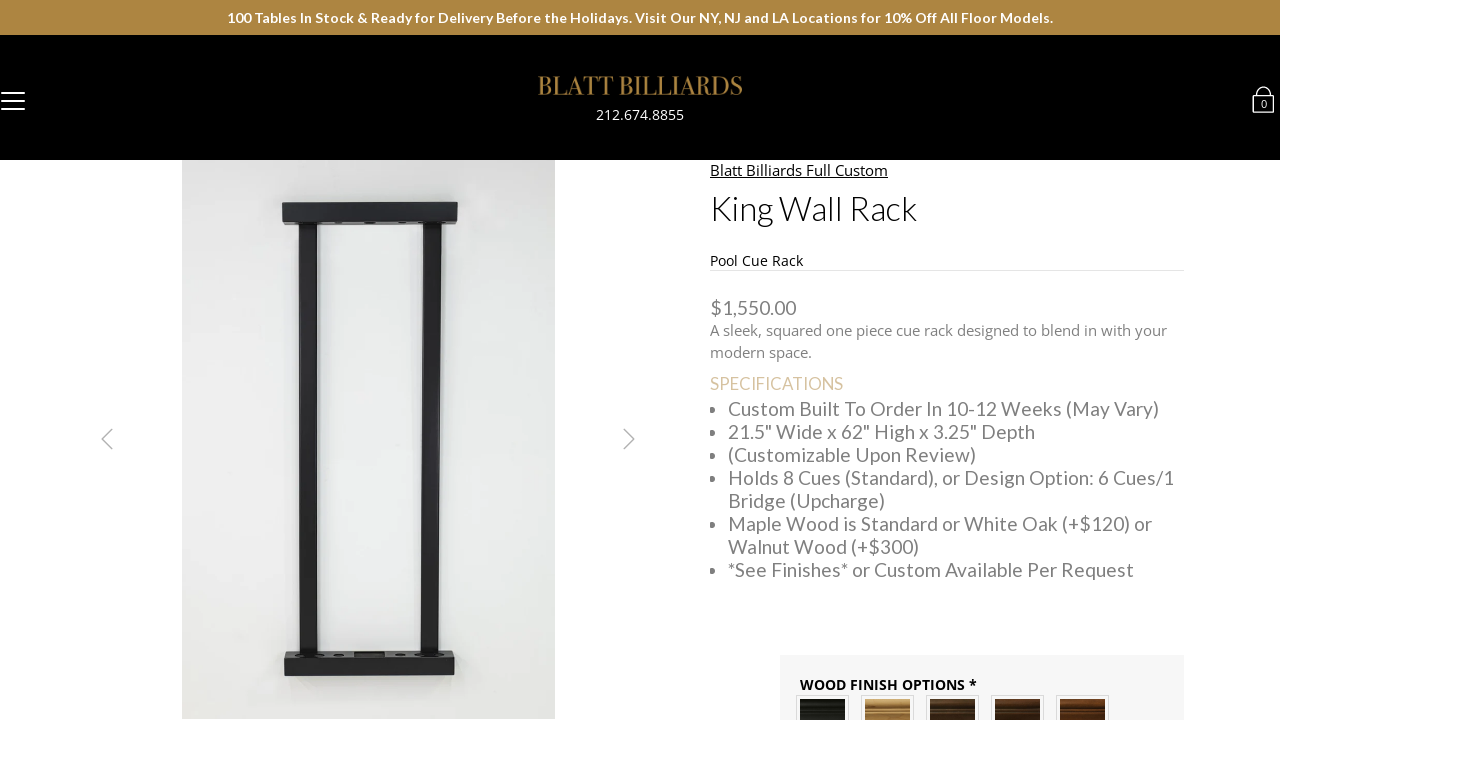

--- FILE ---
content_type: text/html; charset=utf-8
request_url: https://blattbilliards.com/products/king-wall-rack
body_size: 61216
content:
<!DOCTYPE html>
<!--[if IE 9 ]><html class="ie9 no-js"><![endif]-->
<!--[if (gt IE 9)|!(IE)]><!--><html class="no-js" lang="en"><!--<![endif]-->
<!--[if IE]><!--><html class="ie"><!--<![endif]-->
   
<head>
<meta charset="utf-8"/>

<title>King Wall Rack | Blatt Billiards</title>

<meta name="description" content="Custom maple cue rack for modern game rooms; sleek one-piece wall-mount design holds up to 8 cues or 6 cues plus bridge per your configuration.">
<!--[if IE]><meta http-equiv='X-UA-Compatible' content='IE=edge,chrome=1' /><![endif]-->
<!--<link rel="canonical" href="https://blattbilliards.com/products/king-wall-rack" />-->



  <link rel="canonical" href="https://blattbilliards.com/products/king-wall-rack" />


<meta name="viewport" content="width=device-width, initial-scale=1" />
<!-- /snippets/social-meta-tags.liquid -->


  <meta property="og:type" content="product">
  <meta property="og:title" content="King Wall Rack">
  
    <meta property="og:image" content="http://blattbilliards.com/cdn/shop/products/Screensho_42ce43fe-ddd4-4a84-81d7-a617dc5ed668_grande.jpg?v=1613144353">
    <meta property="og:image:secure_url" content="https://blattbilliards.com/cdn/shop/products/Screensho_42ce43fe-ddd4-4a84-81d7-a617dc5ed668_grande.jpg?v=1613144353">
  
    <meta property="og:image" content="http://blattbilliards.com/cdn/shop/products/King_Rack_2_grande.jpg?v=1587743400">
    <meta property="og:image:secure_url" content="https://blattbilliards.com/cdn/shop/products/King_Rack_2_grande.jpg?v=1587743400">
  
    <meta property="og:image" content="http://blattbilliards.com/cdn/shop/products/King_Rack_1_grande.jpg?v=1587743400">
    <meta property="og:image:secure_url" content="https://blattbilliards.com/cdn/shop/products/King_Rack_1_grande.jpg?v=1587743400">
  
  <meta property="og:description" content="A sleek, squared one piece cue rack designed to blend in with your modern space. Specifications Custom Built To Order In 10-12 Weeks (May Vary)21.5&quot; Wide x 62&quot; High x 3.25&quot; Depth(Customizable Upon Review)Holds 8 Cues (Standard), or Design Option: 6 Cues/1 Bridge (Upcharge)Maple Wood is Standard or White Oak (+$120) or Walnut Wood (+$300)*See Finishes* or Custom Available Per Request">
  <meta property="og:price:amount" content="1,550.00">
  <meta property="og:price:currency" content="USD">


  <meta property="og:url" content="https://blattbilliards.com/products/king-wall-rack">

<meta property="og:site_name" content="Blatt Billiards">




  <meta name="twitter:card" content="summary">


  <meta name="twitter:title" content="King Wall Rack">
  <meta name="twitter:description" content="Custom maple cue rack for modern game rooms; sleek one-piece wall-mount design holds up to 8 cues or 6 cues plus bridge per your configur...">
  <meta name="twitter:image" content="https://blattbilliards.com/cdn/shop/products/King_Rack_1_grande.jpg?v=1587743400">
  <meta name="twitter:image:width" content="600">
  <meta name="twitter:image:height" content="600">



<!-- Site Verification-->
<meta name="facebook-domain-verification" content="zp8cw44z163kkf0d1ki54rdjqmc6wv" />
<meta name="google-site-verification" content="mb_FK8SV-egLB7B2UPhZsDPAy5dd53LNtR4Zopxulfk" />
<meta name="google-site-verification" content="Htr5qEDYq4fakjTHDDugx_kjltFapVZAK5bzjPOz7M4" />
<meta name="google-site-verification" content="2UDQeHifBbqP_l1XOUZ62w6Wztsnw8KbQIDN9uzpwIM" /><!-- Schema Local Business Script -->
<script type="application/ld+json">
{
  "@context": "https://www.schema.org/",
  "@type": "Organization",
  "name": "Blatt Billiards - New York",
  "url": "https://www.blattbilliards.com/",
  "@id": "https://www.blattbilliards.com/#Organization",
  "logo": "https://cdn.shopify.com/s/files/1/0263/0936/1717/files/Blatt_gold_circle_logo-01.jpg?v=1622285917",
  "image": "https://cdn.shopify.com/s/files/1/0263/0936/1717/files/BlattBilliardsNYShowroomv2.jpg?v=1622294839",
  "description": "Blatt Billiards is family-owned billiards and game room supply store that's been in business since 1923, servicing the continental USA and beyond. With NYC-based headquarters and Wood-Ridge, NJ manufacturing facilities, Blatt Billiards crafts custom pool/poker/shuffleboard/table tennis games (and accompanying furniture) and retails game room supplies (billiards, poker, darts, table tennis, shuffleboard, chess/board games). We've been in business since 1923, with traditional hand-crafted techniques and an experienced sales staff ready to assist. We additionally have locations in Dallas, Texas and Sherman Oaks, Los Angeles.",
  "telephone": "+1-212-674-8855",
  "sameAs": ["https://www.facebook.com/blattbilliards/",
  "https://www.youtube.com/channel/UCI00FFXv_tg7kNR6Gjy1W4A",
    "https://www.instagram.com/blattbilliards/",
    "https://www.blattbilliards.com"],
    "location": [
    {
      "@type": "Place",
      "name": "New York City Showroom",
      "address": {
        "@type": "PostalAddress",
        "streetAddress": "330 West 38th St",
        "addressLocality": "New York",
        "addressRegion": "NY",
        "postalCode": "10018",
        "addressCountry": "United States"
      },
      "geo": {
	"@type": "GeoCoordinates",
		"latitude": "40.7554135762983",
		"longitude": "-73.99329001513293"
    },
      "openingHoursSpecification": [
        {
          "@type": "OpeningHoursSpecification",
          "dayOfWeek": [
            "Monday",
            "Tuesday",
            "Wednesday",
            "Thursday",
            "Friday"
          ],
          "opens": "08:30",
          "closes": "18:30"
        },
        {
          "@type": "OpeningHoursSpecification",
          "dayOfWeek": "Saturday",
          "opens": "10:00",
          "closes": "17:00"
        }
      ]
    },
    {
      "@type": "Place",
      "name": "Wood-Ridge, NJ Workshop",
      "address": {
        "@type": "PostalAddress",
        "streetAddress": "350 South Main Street",
        "addressLocality": "Wood-Ridge",
        "addressRegion": "NJ",
        "postalCode": "07075",
        "addressCountry": "United States"
      },
      "geo": {
			"@type": "GeoCoordinates",
			"latitude": "34.15336448417216",
			"longitude": "-118.4582101963088"
			},
      "openingHoursSpecification": [
        {
          "@type": "OpeningHoursSpecification",
          "dayOfWeek": [
            "Monday",
            "Tuesday",
            "Wednesday",
            "Thursday",
            "Friday"
          ],
          "opens": "08:00",
          "closes": "17:00"
        },
        {
          "@type": "OpeningHoursSpecification",
          "dayOfWeek": "Saturday",
          "opens": "08:00",
          "closes": "16:00"
        }
      ]
    },
    {
      "@type": "Place",
      "name": "Los Angeles, CA Showroom",
      "address": {
        "@type": "PostalAddress",
        "streetAddress": "14925 Ventura Blvd - Suite 100",
        "addressLocality": "Los Angeles",
        "addressRegion": "CA",
        "postalCode": "91403",
        "addressCountry": "United States"
      },
  	"geo": {
	"@type": "GeoCoordinates",
		"latitude": "34.15336448417216",
        "longitude": "-118.4582101963088"
			},
      "openingHoursSpecification": [
        {
          "@type": "OpeningHoursSpecification",
          "dayOfWeek": [
            "Monday",
            "Tuesday",
            "Wednesday",
            "Thursday",
            "Friday"
          ],
          "opens": "09:00",
          "closes": "18:00"
        },
        {
          "@type": "OpeningHoursSpecification",
          "dayOfWeek": "Saturday",
          "opens": "10:00",
          "closes": "17:00"
        }
      ]
    }
  ],
  "address": {
	"@type": "PostalAddress",
	"streetAddress": "330 West 38th St",
	"addressLocality": "New York",
	"addressRegion": "NY",
	"postalCode": "10018",
	"addressCountry": "USA"
		},
  "areaServed": [{
	"@type": "City",
	"name": ["New York", "Brooklyn", "Manhattan", "Queens", "Staten Island", "Westchester", "Long Island", "Connecticut"]
		}],
"department": [
	{
	"@type": "FurnitureStore",
	"name": "Blatt Billiards - Wood-Ridge, New Jersey",
	"description": "Blatt Billiards is family-owned billiards and game room supply store that's been in business since 1923, servicing the continental USA and beyond. Our Wood-Ridge workshop schedules private tours of our large collection of antique pool tables. We are expert cabinetmakers and carpenters who additionally work with glass, stone, marble and all sorts of metals. The American gold standard in pool table manufacturing, Blatt Billiards additionally makes bold, diverse designs of both contemporary and antique origin, creating custom pool, poker, shuffleboard, ping pong tables and so on. We also provide game room supplies for pool, poker, chess, ping pong, shuffleboard.",
	"image": "https://cdn.shopify.com/s/files/1/0263/0936/1717/files/BlattNJWorkshop.jpg?v=1622294858",
	"telephone": "+1-845-357-2727",
	"address": {
		"@type": "PostalAddress",
		"streetAddress": "350 S. Main Street",
		"addressLocality": "South Hackensack",
		"addressRegion": "NJ",
		"postalCode": "07606",
		"addressCountry": "USA"
		},
	"areaServed": [{
		"@type": "City",
		"name": ["Trenton", "Wood-Ridge", "Jersey City", "Newark", "Paterson", "Elizabeth", "Edison", "Woodbridge", "Lakewood", "Hamilton", "North Bergen", "Bayonne", "Wayne", "New Brunswick", "Hackensack", "Middlesex", "New Jersey"]			
		}]
	},
 	{
	"@type": "FurnitureStore",
	"name": "Blatt Billiards - Dallas",
	"description": "Blatt Billiards is family-owned billiards and game room supply store that's been in business since 1923, servicing the continental USA and beyond. Our Dallas showroom services Texas and the surrounding states, with expert delivery and installation services; we ship worldwide. We are expert cabinetmakers and carpenters who additionally work with glass, stone, marble and all sorts of metals. The American gold standard in pool table manufacturing, Blatt Billiards additionally makes bold, diverse designs of both contemporary and antique origin, creating custom pool, poker, shuffleboard, ping pong tables and so on. We also provide game room supplies for pool, poker, chess, ping pong, shuffleboard.",
	"image": "https://cdn.shopify.com/s/files/1/0263/0936/1717/files/BlattDallasShowroom.jpg?v=1622295246",
	"telephone": "+1-214-747-1194",
	"address": {
		"@type": "PostalAddress",
		"streetAddress": "1250 Slocum Street, Suite 755",
		"addressLocality": "Dallas",
		"addressRegion": "TX",
		"postalCode": "75207",
		"addressCountry": "USA"
		},
	"areaServed": [{
		"@type": "City",
		"name": ["Dallas", "Austin", "San Antonio", "Houston", "Fort Worth", "El Paso", "Lubbock", "Laredo", "Arlington", "Corpus Christi"]
		}]
	},
{
	"@type": "FurnitureStore",
	"name": "Blatt Billiards - Los Angeles",
	"description": "Blatt Billiards is family-owned billiards and game room supply store that's been in business since 1923, servicing the continental USA and beyond. Our Los Angeles-Sherman Oaks showroom services California and the surrounding area, with expert delivery and installation services at your beck and call. We are expert cabinetmakers and carpenters who additionally work with glass, stone, marble and all sorts of metals. The American gold standard in pool table manufacturing, Blatt Billiards additionally makes bold, diverse designs of both contemporary and antique origin, creating custom pool, poker, shuffleboard, ping pong tables and so on. We also provide game room supplies for pool, poker, chess, ping pong, shuffleboard.",
	"image": "https://cdn.shopify.com/s/files/1/0263/0936/1717/files/family11_1.jpg?v=1613426958",
	"telephone": "+1-818-369-4555",
	"address": {
		"@type": "PostalAddress",
		"streetAddress": "14925 Ventura Blvd Suite 100 (Ground Level)",
		"addressLocality": "Sherman Oaks",
		"addressRegion": "CA",
		"postalCode": "91403",
		"addressCountry": "USA"
		},
	"areaServed": [{
		"@type": "City",
		"name": ["Los Angeles", "Orange County", "San Francisco", "San Jose", "California"]
		}]
	}]
}
</script>
<!-- Schema Local Business Script -->

    
      
    <link rel="shortcut icon" href="//blattbilliards.com/cdn/shop/files/Blatt_gold_circle_logo_Favicon_32x32.png?v=1643152179" type="image/png">
  
    





<script type="text/javascript">
  window.dataLayer = window.dataLayer || [];

  window.appStart = function(){
     

    window.productPageHandle = function(){
      var productName = "King Wall Rack";
      var productId = "4332519391285";
      var productPrice = "1,550.00";
      var productBrand = "Blatt Billiards Full Custom";
      var productCollection = "Cue Sticks & Accessories"

      window.dataLayer.push({
        event: 'vp_productDetail',
        productName: productName,
        productId: productId,
        productPrice: productPrice,
        productBrand: productBrand,
        productCategory: productCollection,
      });
    };

    
    	productPageHandle()
    
  }

  appStart();
</script>
    
  
<style>
    .iti {
        position: relative;
        display: inline-block;
    }
    .iti * {
        box-sizing: border-box;
        -moz-box-sizing: border-box;
    }
    .iti__hide {
        display: none;
    }
    .iti__v-hide {
        visibility: hidden;
    }
    .iti input,
    .iti input[type="tel"],
    .iti input[type="text"] {
        position: relative;
        z-index: 0;
        margin-top: 0 !important;
        margin-bottom: 0 !important;
        padding-right: 36px;
        margin-right: 0;
    }
    .iti__flag-container {
        position: absolute;
        top: 0;
        bottom: 0;
        right: 0;
        padding: 1px;
    }
    .iti__selected-flag {
        z-index: 1;
        position: relative;
        display: flex;
        align-items: center;
        height: 100%;
        padding: 0 6px 0 8px;
    }
    .iti__arrow {
        margin-left: 6px;
        width: 0;
        height: 0;
        border-left: 3px solid transparent;
        border-right: 3px solid transparent;
        border-top: 4px solid #555;
    }
    .iti__arrow--up {
        border-top: none;
        border-bottom: 4px solid #555;
    }
    .iti__country-list {
        position: absolute;
        z-index: 2;
        list-style: none;
        text-align: left;
        padding: 0;
        margin: 0 0 0 -1px;
        box-shadow: 1px 1px 4px rgba(0, 0, 0, 0.2);
        background-color: #fff;
        border: 1px solid #ccc;
        white-space: nowrap;
        max-height: 200px;
        overflow-y: scroll;
        -webkit-overflow-scrolling: touch;
    }
    .iti__country-list--dropup {
        bottom: 100%;
        margin-bottom: -1px;
    }
    @media (max-width: 500px) {
        .iti__country-list {
            white-space: normal;
        }
    }
    .iti__flag-box {
        display: inline-block;
        width: 20px;
    }
    .iti__divider {
        padding-bottom: 5px;
        margin-bottom: 5px;
        border-bottom: 1px solid #ccc;
    }
    .iti__country {
        padding: 5px 10px;
        outline: 0;
    }
    .iti__dial-code {
        color: #999;
    }
    .iti__country.iti__highlight {
        background-color: rgba(0, 0, 0, 0.05);
    }
    .iti__country-name,
    .iti__dial-code,
    .iti__flag-box {
        vertical-align: middle;
    }
    .iti__country-name,
    .iti__flag-box {
        margin-right: 6px;
    }
    .iti--allow-dropdown input,
    .iti--allow-dropdown input[type="tel"],
    .iti--allow-dropdown input[type="text"],
    .iti--separate-dial-code input,
    .iti--separate-dial-code input[type="tel"],
    .iti--separate-dial-code input[type="text"] {
        padding-right: 6px;
        padding-left: 52px;
        margin-left: 0;
    }
    .iti--allow-dropdown .iti__flag-container,
    .iti--separate-dial-code .iti__flag-container {
        right: auto;
        left: 0;
    }
    .iti--allow-dropdown .iti__flag-container:hover {
        cursor: pointer;
    }
    .iti--allow-dropdown .iti__flag-container:hover .iti__selected-flag {
        background-color: rgba(0, 0, 0, 0.05);
    }
    .iti--allow-dropdown input[disabled] + .iti__flag-container:hover,
    .iti--allow-dropdown input[readonly] + .iti__flag-container:hover {
        cursor: default;
    }
    .iti--allow-dropdown input[disabled] + .iti__flag-container:hover .iti__selected-flag,
    .iti--allow-dropdown input[readonly] + .iti__flag-container:hover .iti__selected-flag {
        background-color: transparent;
    }
    .iti--separate-dial-code .iti__selected-flag {
        background-color: rgba(0, 0, 0, 0.05);
    }
    .iti--separate-dial-code .iti__selected-dial-code {
        margin-left: 6px;
    }
    .iti--container {
        position: absolute;
        top: -1000px;
        left: -1000px;
        z-index: 1060;
        padding: 1px;
    }
    .iti--container:hover {
        cursor: pointer;
    }
    .iti-mobile .iti--container {
        top: 30px;
        bottom: 30px;
        left: 30px;
        right: 30px;
        position: fixed;
    }
    .iti-mobile .iti__country-list {
        max-height: 100%;
        width: 100%;
    }
    .iti-mobile .iti__country {
        padding: 10px 10px;
        line-height: 1.5em;
    }
    .iti__flag {
        width: 20px;
    }
    .iti__flag.iti__be {
        width: 18px;
    }
    .iti__flag.iti__ch {
        width: 15px;
    }
    .iti__flag.iti__mc {
        width: 19px;
    }
    .iti__flag.iti__ne {
        width: 18px;
    }
    .iti__flag.iti__np {
        width: 13px;
    }
    .iti__flag.iti__va {
        width: 15px;
    }
    @media (-webkit-min-device-pixel-ratio: 2), (min-resolution: 192dpi) {
        .iti__flag {
            background-size: 5652px 15px;
        }
    }
    .iti__flag.iti__ac {
        height: 10px;
        background-position: 0 0;
    }
    .iti__flag.iti__ad {
        height: 14px;
        background-position: -22px 0;
    }
    .iti__flag.iti__ae {
        height: 10px;
        background-position: -44px 0;
    }
    .iti__flag.iti__af {
        height: 14px;
        background-position: -66px 0;
    }
    .iti__flag.iti__ag {
        height: 14px;
        background-position: -88px 0;
    }
    .iti__flag.iti__ai {
        height: 10px;
        background-position: -110px 0;
    }
    .iti__flag.iti__al {
        height: 15px;
        background-position: -132px 0;
    }
    .iti__flag.iti__am {
        height: 10px;
        background-position: -154px 0;
    }
    .iti__flag.iti__ao {
        height: 14px;
        background-position: -176px 0;
    }
    .iti__flag.iti__aq {
        height: 14px;
        background-position: -198px 0;
    }
    .iti__flag.iti__ar {
        height: 13px;
        background-position: -220px 0;
    }
    .iti__flag.iti__as {
        height: 10px;
        background-position: -242px 0;
    }
    .iti__flag.iti__at {
        height: 14px;
        background-position: -264px 0;
    }
    .iti__flag.iti__au {
        height: 10px;
        background-position: -286px 0;
    }
    .iti__flag.iti__aw {
        height: 14px;
        background-position: -308px 0;
    }
    .iti__flag.iti__ax {
        height: 13px;
        background-position: -330px 0;
    }
    .iti__flag.iti__az {
        height: 10px;
        background-position: -352px 0;
    }
    .iti__flag.iti__ba {
        height: 10px;
        background-position: -374px 0;
    }
    .iti__flag.iti__bb {
        height: 14px;
        background-position: -396px 0;
    }
    .iti__flag.iti__bd {
        height: 12px;
        background-position: -418px 0;
    }
    .iti__flag.iti__be {
        height: 15px;
        background-position: -440px 0;
    }
    .iti__flag.iti__bf {
        height: 14px;
        background-position: -460px 0;
    }
    .iti__flag.iti__bg {
        height: 12px;
        background-position: -482px 0;
    }
    .iti__flag.iti__bh {
        height: 12px;
        background-position: -504px 0;
    }
    .iti__flag.iti__bi {
        height: 12px;
        background-position: -526px 0;
    }
    .iti__flag.iti__bj {
        height: 14px;
        background-position: -548px 0;
    }
    .iti__flag.iti__bl {
        height: 14px;
        background-position: -570px 0;
    }
    .iti__flag.iti__bm {
        height: 10px;
        background-position: -592px 0;
    }
    .iti__flag.iti__bn {
        height: 10px;
        background-position: -614px 0;
    }
    .iti__flag.iti__bo {
        height: 14px;
        background-position: -636px 0;
    }
    .iti__flag.iti__bq {
        height: 14px;
        background-position: -658px 0;
    }
    .iti__flag.iti__br {
        height: 14px;
        background-position: -680px 0;
    }
    .iti__flag.iti__bs {
        height: 10px;
        background-position: -702px 0;
    }
    .iti__flag.iti__bt {
        height: 14px;
        background-position: -724px 0;
    }
    .iti__flag.iti__bv {
        height: 15px;
        background-position: -746px 0;
    }
    .iti__flag.iti__bw {
        height: 14px;
        background-position: -768px 0;
    }
    .iti__flag.iti__by {
        height: 10px;
        background-position: -790px 0;
    }
    .iti__flag.iti__bz {
        height: 14px;
        background-position: -812px 0;
    }
    .iti__flag.iti__ca {
        height: 10px;
        background-position: -834px 0;
    }
    .iti__flag.iti__cc {
        height: 10px;
        background-position: -856px 0;
    }
    .iti__flag.iti__cd {
        height: 15px;
        background-position: -878px 0;
    }
    .iti__flag.iti__cf {
        height: 14px;
        background-position: -900px 0;
    }
    .iti__flag.iti__cg {
        height: 14px;
        background-position: -922px 0;
    }
    .iti__flag.iti__ch {
        height: 15px;
        background-position: -944px 0;
    }
    .iti__flag.iti__ci {
        height: 14px;
        background-position: -961px 0;
    }
    .iti__flag.iti__ck {
        height: 10px;
        background-position: -983px 0;
    }
    .iti__flag.iti__cl {
        height: 14px;
        background-position: -1005px 0;
    }
    .iti__flag.iti__cm {
        height: 14px;
        background-position: -1027px 0;
    }
    .iti__flag.iti__cn {
        height: 14px;
        background-position: -1049px 0;
    }
    .iti__flag.iti__co {
        height: 14px;
        background-position: -1071px 0;
    }
    .iti__flag.iti__cp {
        height: 14px;
        background-position: -1093px 0;
    }
    .iti__flag.iti__cr {
        height: 12px;
        background-position: -1115px 0;
    }
    .iti__flag.iti__cu {
        height: 10px;
        background-position: -1137px 0;
    }
    .iti__flag.iti__cv {
        height: 12px;
        background-position: -1159px 0;
    }
    .iti__flag.iti__cw {
        height: 14px;
        background-position: -1181px 0;
    }
    .iti__flag.iti__cx {
        height: 10px;
        background-position: -1203px 0;
    }
    .iti__flag.iti__cy {
        height: 14px;
        background-position: -1225px 0;
    }
    .iti__flag.iti__cz {
        height: 14px;
        background-position: -1247px 0;
    }
    .iti__flag.iti__de {
        height: 12px;
        background-position: -1269px 0;
    }
    .iti__flag.iti__dg {
        height: 10px;
        background-position: -1291px 0;
    }
    .iti__flag.iti__dj {
        height: 14px;
        background-position: -1313px 0;
    }
    .iti__flag.iti__dk {
        height: 15px;
        background-position: -1335px 0;
    }
    .iti__flag.iti__dm {
        height: 10px;
        background-position: -1357px 0;
    }
    .iti__flag.iti__do {
        height: 14px;
        background-position: -1379px 0;
    }
    .iti__flag.iti__dz {
        height: 14px;
        background-position: -1401px 0;
    }
    .iti__flag.iti__ea {
        height: 14px;
        background-position: -1423px 0;
    }
    .iti__flag.iti__ec {
        height: 14px;
        background-position: -1445px 0;
    }
    .iti__flag.iti__ee {
        height: 13px;
        background-position: -1467px 0;
    }
    .iti__flag.iti__eg {
        height: 14px;
        background-position: -1489px 0;
    }
    .iti__flag.iti__eh {
        height: 10px;
        background-position: -1511px 0;
    }
    .iti__flag.iti__er {
        height: 10px;
        background-position: -1533px 0;
    }
    .iti__flag.iti__es {
        height: 14px;
        background-position: -1555px 0;
    }
    .iti__flag.iti__et {
        height: 10px;
        background-position: -1577px 0;
    }
    .iti__flag.iti__eu {
        height: 14px;
        background-position: -1599px 0;
    }
    .iti__flag.iti__fi {
        height: 12px;
        background-position: -1621px 0;
    }
    .iti__flag.iti__fj {
        height: 10px;
        background-position: -1643px 0;
    }
    .iti__flag.iti__fk {
        height: 10px;
        background-position: -1665px 0;
    }
    .iti__flag.iti__fm {
        height: 11px;
        background-position: -1687px 0;
    }
    .iti__flag.iti__fo {
        height: 15px;
        background-position: -1709px 0;
    }
    .iti__flag.iti__fr {
        height: 14px;
        background-position: -1731px 0;
    }
    .iti__flag.iti__ga {
        height: 15px;
        background-position: -1753px 0;
    }
    .iti__flag.iti__gb {
        height: 10px;
        background-position: -1775px 0;
    }
    .iti__flag.iti__gd {
        height: 12px;
        background-position: -1797px 0;
    }
    .iti__flag.iti__ge {
        height: 14px;
        background-position: -1819px 0;
    }
    .iti__flag.iti__gf {
        height: 14px;
        background-position: -1841px 0;
    }
    .iti__flag.iti__gg {
        height: 14px;
        background-position: -1863px 0;
    }
    .iti__flag.iti__gh {
        height: 14px;
        background-position: -1885px 0;
    }
    .iti__flag.iti__gi {
        height: 10px;
        background-position: -1907px 0;
    }
    .iti__flag.iti__gl {
        height: 14px;
        background-position: -1929px 0;
    }
    .iti__flag.iti__gm {
        height: 14px;
        background-position: -1951px 0;
    }
    .iti__flag.iti__gn {
        height: 14px;
        background-position: -1973px 0;
    }
    .iti__flag.iti__gp {
        height: 14px;
        background-position: -1995px 0;
    }
    .iti__flag.iti__gq {
        height: 14px;
        background-position: -2017px 0;
    }
    .iti__flag.iti__gr {
        height: 14px;
        background-position: -2039px 0;
    }
    .iti__flag.iti__gs {
        height: 10px;
        background-position: -2061px 0;
    }
    .iti__flag.iti__gt {
        height: 13px;
        background-position: -2083px 0;
    }
    .iti__flag.iti__gu {
        height: 11px;
        background-position: -2105px 0;
    }
    .iti__flag.iti__gw {
        height: 10px;
        background-position: -2127px 0;
    }
    .iti__flag.iti__gy {
        height: 12px;
        background-position: -2149px 0;
    }
    .iti__flag.iti__hk {
        height: 14px;
        background-position: -2171px 0;
    }
    .iti__flag.iti__hm {
        height: 10px;
        background-position: -2193px 0;
    }
    .iti__flag.iti__hn {
        height: 10px;
        background-position: -2215px 0;
    }
    .iti__flag.iti__hr {
        height: 10px;
        background-position: -2237px 0;
    }
    .iti__flag.iti__ht {
        height: 12px;
        background-position: -2259px 0;
    }
    .iti__flag.iti__hu {
        height: 10px;
        background-position: -2281px 0;
    }
    .iti__flag.iti__ic {
        height: 14px;
        background-position: -2303px 0;
    }
    .iti__flag.iti__id {
        height: 14px;
        background-position: -2325px 0;
    }
    .iti__flag.iti__ie {
        height: 10px;
        background-position: -2347px 0;
    }
    .iti__flag.iti__il {
        height: 15px;
        background-position: -2369px 0;
    }
    .iti__flag.iti__im {
        height: 10px;
        background-position: -2391px 0;
    }
    .iti__flag.iti__in {
        height: 14px;
        background-position: -2413px 0;
    }
    .iti__flag.iti__io {
        height: 10px;
        background-position: -2435px 0;
    }
    .iti__flag.iti__iq {
        height: 14px;
        background-position: -2457px 0;
    }
    .iti__flag.iti__ir {
        height: 12px;
        background-position: -2479px 0;
    }
    .iti__flag.iti__is {
        height: 15px;
        background-position: -2501px 0;
    }
    .iti__flag.iti__it {
        height: 14px;
        background-position: -2523px 0;
    }
    .iti__flag.iti__je {
        height: 12px;
        background-position: -2545px 0;
    }
    .iti__flag.iti__jm {
        height: 10px;
        background-position: -2567px 0;
    }
    .iti__flag.iti__jo {
        height: 10px;
        background-position: -2589px 0;
    }
    .iti__flag.iti__jp {
        height: 14px;
        background-position: -2611px 0;
    }
    .iti__flag.iti__ke {
        height: 14px;
        background-position: -2633px 0;
    }
    .iti__flag.iti__kg {
        height: 12px;
        background-position: -2655px 0;
    }
    .iti__flag.iti__kh {
        height: 13px;
        background-position: -2677px 0;
    }
    .iti__flag.iti__ki {
        height: 10px;
        background-position: -2699px 0;
    }
    .iti__flag.iti__km {
        height: 12px;
        background-position: -2721px 0;
    }
    .iti__flag.iti__kn {
        height: 14px;
        background-position: -2743px 0;
    }
    .iti__flag.iti__kp {
        height: 10px;
        background-position: -2765px 0;
    }
    .iti__flag.iti__kr {
        height: 14px;
        background-position: -2787px 0;
    }
    .iti__flag.iti__kw {
        height: 10px;
        background-position: -2809px 0;
    }
    .iti__flag.iti__ky {
        height: 10px;
        background-position: -2831px 0;
    }
    .iti__flag.iti__kz {
        height: 10px;
        background-position: -2853px 0;
    }
    .iti__flag.iti__la {
        height: 14px;
        background-position: -2875px 0;
    }
    .iti__flag.iti__lb {
        height: 14px;
        background-position: -2897px 0;
    }
    .iti__flag.iti__lc {
        height: 10px;
        background-position: -2919px 0;
    }
    .iti__flag.iti__li {
        height: 12px;
        background-position: -2941px 0;
    }
    .iti__flag.iti__lk {
        height: 10px;
        background-position: -2963px 0;
    }
    .iti__flag.iti__lr {
        height: 11px;
        background-position: -2985px 0;
    }
    .iti__flag.iti__ls {
        height: 14px;
        background-position: -3007px 0;
    }
    .iti__flag.iti__lt {
        height: 12px;
        background-position: -3029px 0;
    }
    .iti__flag.iti__lu {
        height: 12px;
        background-position: -3051px 0;
    }
    .iti__flag.iti__lv {
        height: 10px;
        background-position: -3073px 0;
    }
    .iti__flag.iti__ly {
        height: 10px;
        background-position: -3095px 0;
    }
    .iti__flag.iti__ma {
        height: 14px;
        background-position: -3117px 0;
    }
    .iti__flag.iti__mc {
        height: 15px;
        background-position: -3139px 0;
    }
    .iti__flag.iti__md {
        height: 10px;
        background-position: -3160px 0;
    }
    .iti__flag.iti__me {
        height: 10px;
        background-position: -3182px 0;
    }
    .iti__flag.iti__mf {
        height: 14px;
        background-position: -3204px 0;
    }
    .iti__flag.iti__mg {
        height: 14px;
        background-position: -3226px 0;
    }
    .iti__flag.iti__mh {
        height: 11px;
        background-position: -3248px 0;
    }
    .iti__flag.iti__mk {
        height: 10px;
        background-position: -3270px 0;
    }
    .iti__flag.iti__ml {
        height: 14px;
        background-position: -3292px 0;
    }
    .iti__flag.iti__mm {
        height: 14px;
        background-position: -3314px 0;
    }
    .iti__flag.iti__mn {
        height: 10px;
        background-position: -3336px 0;
    }
    .iti__flag.iti__mo {
        height: 14px;
        background-position: -3358px 0;
    }
    .iti__flag.iti__mp {
        height: 10px;
        background-position: -3380px 0;
    }
    .iti__flag.iti__mq {
        height: 14px;
        background-position: -3402px 0;
    }
    .iti__flag.iti__mr {
        height: 14px;
        background-position: -3424px 0;
    }
    .iti__flag.iti__ms {
        height: 10px;
        background-position: -3446px 0;
    }
    .iti__flag.iti__mt {
        height: 14px;
        background-position: -3468px 0;
    }
    .iti__flag.iti__mu {
        height: 14px;
        background-position: -3490px 0;
    }
    .iti__flag.iti__mv {
        height: 14px;
        background-position: -3512px 0;
    }
    .iti__flag.iti__mw {
        height: 14px;
        background-position: -3534px 0;
    }
    .iti__flag.iti__mx {
        height: 12px;
        background-position: -3556px 0;
    }
    .iti__flag.iti__my {
        height: 10px;
        background-position: -3578px 0;
    }
    .iti__flag.iti__mz {
        height: 14px;
        background-position: -3600px 0;
    }
    .iti__flag.iti__na {
        height: 14px;
        background-position: -3622px 0;
    }
    .iti__flag.iti__nc {
        height: 10px;
        background-position: -3644px 0;
    }
    .iti__flag.iti__ne {
        height: 15px;
        background-position: -3666px 0;
    }
    .iti__flag.iti__nf {
        height: 10px;
        background-position: -3686px 0;
    }
    .iti__flag.iti__ng {
        height: 10px;
        background-position: -3708px 0;
    }
    .iti__flag.iti__ni {
        height: 12px;
        background-position: -3730px 0;
    }
    .iti__flag.iti__nl {
        height: 14px;
        background-position: -3752px 0;
    }
    .iti__flag.iti__no {
        height: 15px;
        background-position: -3774px 0;
    }
    .iti__flag.iti__np {
        height: 15px;
        background-position: -3796px 0;
    }
    .iti__flag.iti__nr {
        height: 10px;
        background-position: -3811px 0;
    }
    .iti__flag.iti__nu {
        height: 10px;
        background-position: -3833px 0;
    }
    .iti__flag.iti__nz {
        height: 10px;
        background-position: -3855px 0;
    }
    .iti__flag.iti__om {
        height: 10px;
        background-position: -3877px 0;
    }
    .iti__flag.iti__pa {
        height: 14px;
        background-position: -3899px 0;
    }
    .iti__flag.iti__pe {
        height: 14px;
        background-position: -3921px 0;
    }
    .iti__flag.iti__pf {
        height: 14px;
        background-position: -3943px 0;
    }
    .iti__flag.iti__pg {
        height: 15px;
        background-position: -3965px 0;
    }
    .iti__flag.iti__ph {
        height: 10px;
        background-position: -3987px 0;
    }
    .iti__flag.iti__pk {
        height: 14px;
        background-position: -4009px 0;
    }
    .iti__flag.iti__pl {
        height: 13px;
        background-position: -4031px 0;
    }
    .iti__flag.iti__pm {
        height: 14px;
        background-position: -4053px 0;
    }
    .iti__flag.iti__pn {
        height: 10px;
        background-position: -4075px 0;
    }
    .iti__flag.iti__pr {
        height: 14px;
        background-position: -4097px 0;
    }
    .iti__flag.iti__ps {
        height: 10px;
        background-position: -4119px 0;
    }
    .iti__flag.iti__pt {
        height: 14px;
        background-position: -4141px 0;
    }
    .iti__flag.iti__pw {
        height: 13px;
        background-position: -4163px 0;
    }
    .iti__flag.iti__py {
        height: 11px;
        background-position: -4185px 0;
    }
    .iti__flag.iti__qa {
        height: 8px;
        background-position: -4207px 0;
    }
    .iti__flag.iti__re {
        height: 14px;
        background-position: -4229px 0;
    }
    .iti__flag.iti__ro {
        height: 14px;
        background-position: -4251px 0;
    }
    .iti__flag.iti__rs {
        height: 14px;
        background-position: -4273px 0;
    }
    .iti__flag.iti__ru {
        height: 14px;
        background-position: -4295px 0;
    }
    .iti__flag.iti__rw {
        height: 14px;
        background-position: -4317px 0;
    }
    .iti__flag.iti__sa {
        height: 14px;
        background-position: -4339px 0;
    }
    .iti__flag.iti__sb {
        height: 10px;
        background-position: -4361px 0;
    }
    .iti__flag.iti__sc {
        height: 10px;
        background-position: -4383px 0;
    }
    .iti__flag.iti__sd {
        height: 10px;
        background-position: -4405px 0;
    }
    .iti__flag.iti__se {
        height: 13px;
        background-position: -4427px 0;
    }
    .iti__flag.iti__sg {
        height: 14px;
        background-position: -4449px 0;
    }
    .iti__flag.iti__sh {
        height: 10px;
        background-position: -4471px 0;
    }
    .iti__flag.iti__si {
        height: 10px;
        background-position: -4493px 0;
    }
    .iti__flag.iti__sj {
        height: 15px;
        background-position: -4515px 0;
    }
    .iti__flag.iti__sk {
        height: 14px;
        background-position: -4537px 0;
    }
    .iti__flag.iti__sl {
        height: 14px;
        background-position: -4559px 0;
    }
    .iti__flag.iti__sm {
        height: 15px;
        background-position: -4581px 0;
    }
    .iti__flag.iti__sn {
        height: 14px;
        background-position: -4603px 0;
    }
    .iti__flag.iti__so {
        height: 14px;
        background-position: -4625px 0;
    }
    .iti__flag.iti__sr {
        height: 14px;
        background-position: -4647px 0;
    }
    .iti__flag.iti__ss {
        height: 10px;
        background-position: -4669px 0;
    }
    .iti__flag.iti__st {
        height: 10px;
        background-position: -4691px 0;
    }
    .iti__flag.iti__sv {
        height: 12px;
        background-position: -4713px 0;
    }
    .iti__flag.iti__sx {
        height: 14px;
        background-position: -4735px 0;
    }
    .iti__flag.iti__sy {
        height: 14px;
        background-position: -4757px 0;
    }
    .iti__flag.iti__sz {
        height: 14px;
        background-position: -4779px 0;
    }
    .iti__flag.iti__ta {
        height: 10px;
        background-position: -4801px 0;
    }
    .iti__flag.iti__tc {
        height: 10px;
        background-position: -4823px 0;
    }
    .iti__flag.iti__td {
        height: 14px;
        background-position: -4845px 0;
    }
    .iti__flag.iti__tf {
        height: 14px;
        background-position: -4867px 0;
    }
    .iti__flag.iti__tg {
        height: 13px;
        background-position: -4889px 0;
    }
    .iti__flag.iti__th {
        height: 14px;
        background-position: -4911px 0;
    }
    .iti__flag.iti__tj {
        height: 10px;
        background-position: -4933px 0;
    }
    .iti__flag.iti__tk {
        height: 10px;
        background-position: -4955px 0;
    }
    .iti__flag.iti__tl {
        height: 10px;
        background-position: -4977px 0;
    }
    .iti__flag.iti__tm {
        height: 14px;
        background-position: -4999px 0;
    }
    .iti__flag.iti__tn {
        height: 14px;
        background-position: -5021px 0;
    }
    .iti__flag.iti__to {
        height: 10px;
        background-position: -5043px 0;
    }
    .iti__flag.iti__tr {
        height: 14px;
        background-position: -5065px 0;
    }
    .iti__flag.iti__tt {
        height: 12px;
        background-position: -5087px 0;
    }
    .iti__flag.iti__tv {
        height: 10px;
        background-position: -5109px 0;
    }
    .iti__flag.iti__tw {
        height: 14px;
        background-position: -5131px 0;
    }
    .iti__flag.iti__tz {
        height: 14px;
        background-position: -5153px 0;
    }
    .iti__flag.iti__ua {
        height: 14px;
        background-position: -5175px 0;
    }
    .iti__flag.iti__ug {
        height: 14px;
        background-position: -5197px 0;
    }
    .iti__flag.iti__um {
        height: 11px;
        background-position: -5219px 0;
    }
    .iti__flag.iti__un {
        height: 14px;
        background-position: -5241px 0;
    }
    .iti__flag.iti__us {
        height: 11px;
        background-position: -5263px 0;
    }
    .iti__flag.iti__uy {
        height: 14px;
        background-position: -5285px 0;
    }
    .iti__flag.iti__uz {
        height: 10px;
        background-position: -5307px 0;
    }
    .iti__flag.iti__va {
        height: 15px;
        background-position: -5329px 0;
    }
    .iti__flag.iti__vc {
        height: 14px;
        background-position: -5346px 0;
    }
    .iti__flag.iti__ve {
        height: 14px;
        background-position: -5368px 0;
    }
    .iti__flag.iti__vg {
        height: 10px;
        background-position: -5390px 0;
    }
    .iti__flag.iti__vi {
        height: 14px;
        background-position: -5412px 0;
    }
    .iti__flag.iti__vn {
        height: 14px;
        background-position: -5434px 0;
    }
    .iti__flag.iti__vu {
        height: 12px;
        background-position: -5456px 0;
    }
    .iti__flag.iti__wf {
        height: 14px;
        background-position: -5478px 0;
    }
    .iti__flag.iti__ws {
        height: 10px;
        background-position: -5500px 0;
    }
    .iti__flag.iti__xk {
        height: 15px;
        background-position: -5522px 0;
    }
    .iti__flag.iti__ye {
        height: 14px;
        background-position: -5544px 0;
    }
    .iti__flag.iti__yt {
        height: 14px;
        background-position: -5566px 0;
    }
    .iti__flag.iti__za {
        height: 14px;
        background-position: -5588px 0;
    }
    .iti__flag.iti__zm {
        height: 14px;
        background-position: -5610px 0;
    }
    .iti__flag.iti__zw {
        height: 10px;
        background-position: -5632px 0;
    }
    .iti__flag {
        height: 15px;
        box-shadow: 0 0 1px 0 #888;
        background-image: url("https://cdnjs.cloudflare.com/ajax/libs/intl-tel-input/17.0.13/img/flags.png");
        background-repeat: no-repeat;
        background-color: #dbdbdb;
        background-position: 20px 0;
    }
    @media (-webkit-min-device-pixel-ratio: 2), (min-resolution: 192dpi) {
        .iti__flag {
            background-image: url("https://cdnjs.cloudflare.com/ajax/libs/intl-tel-input/17.0.13/img/flags.png");
        }
    }
    .iti__flag.iti__np {
        background-color: transparent;
    }
    .cart-property .property_name {
        font-weight: 400;
        padding-right: 0;
        min-width: auto;
        width: auto;
    }
    .input_file + label {
        cursor: pointer;
        padding: 3px 10px;
        width: auto;
        text-align: center;
        margin: 0;
        background: #f4f8fb;
        border: 1px solid #dbe1e8;
    }
    #error-msg,
    .hulkapps_with_discount {
        color: red;
    }
    .discount_error {
        border-color: red;
    }
    .edit_form input,
    .edit_form select,
    .edit_form textarea {
        min-height: 44px !important;
    }
    .hulkapps_summary {
        font-size: 14px;
        display: block;
        color: red;
    }
    .hulkapps-summary-line-discount-code {
        margin: 10px 0;
        display: block;
    }
    .actual_price {
        text-decoration: line-through;
    }
    input.error {
        border: 1px solid #ff7c7c;
    }
    #valid-msg {
        color: #00c900;
    }
    .edit_cart_option {
        margin-top: 10px !important;
        display: none;
    }
    .hulkapps_discount_hide {
        margin-top: 10px;
        display: flex !important;
        justify-content: flex-end;
    }
    .hulkapps_discount_code {
        width: auto !important;
        margin: 0 12px 0 0 !important;
    }
    .discount_code_box {
        display: none;
        margin-bottom: 10px;
        text-align: right;
    }
    @media screen and (max-width: 480px) {
        .hulkapps_discount_code {
            width: 100%;
        }
        .hulkapps_option_name,
        .hulkapps_option_value {
            display: block !important;
        }
        .hulkapp_close,
        .hulkapp_save {
            margin-bottom: 8px;
        }
    }
    @media screen and (max-width: 991px) {
        .hulkapps_option_name,
        .hulkapps_option_value {
            display: block !important;
            width: 100% !important;
            max-width: 100% !important;
        }
        .hulkapps_discount_button {
            height: 40px;
        }
    }
    body.body_fixed {
        overflow: hidden;
    }
    select.hulkapps_dd {
        padding-right: 30px !important;
    }
    .cb_render .hulkapps_option_value label {
        display: flex !important;
        align-items: center;
    }
    .dd_multi_render select {
        padding-right: 5px !important;
        min-height: 80px !important;
    }
    .hulkapps-tooltip {
        position: relative;
        display: inline-block;
        cursor: pointer;
        vertical-align: middle;
    }
    .hulkapps-tooltip img {
        display: block;
    }
    .hulkapps-tooltip .hulkapps-tooltip-inner {
        position: absolute;
        bottom: calc(100% + 5px);
        background: #000;
        left: -8px;
        color: #fff;
        box-shadow: 0 6px 30px rgba(0, 0, 0, 0.08);
        opacity: 0;
        visibility: hidden;
        transition: all ease-in-out 0.5s;
        border-radius: 5px;
        font-size: 13px;
        text-align: center;
        z-index: 999;
        white-space: nowrap;
        padding: 7px;
    }
    .hulkapps-tooltip:hover .hulkapps-tooltip-inner {
        opacity: 1;
        visibility: visible;
    }
    .hulkapps-tooltip .hulkapps-tooltip-inner:after {
        content: "";
        position: absolute;
        top: 100%;
        left: 11px;
        border-width: 5px;
        border-style: solid;
        border-color: #000 transparent transparent transparent;
    }
    .hulkapps-tooltip.bottom .hulkapps-tooltip-inner {
        bottom: auto;
        top: calc(100% + 5px);
        padding: 0;
    }
    .hulkapps-tooltip.bottom .hulkapps-tooltip-inner:after {
        bottom: 100%;
        top: auto;
        border-color: transparent transparent #000;
    }
    .hulkapps-tooltip .hulkapps-tooltip-inner.swatch-tooltip {
        left: 1px;
    }
    .hulkapps-tooltip .hulkapps-tooltip-inner.swatch-tooltip p {
        margin: 0 0 5px;
        color: #fff;
        white-space: normal;
    }
    .hulkapps-tooltip .hulkapps-tooltip-inner.swatch-tooltip img {
        max-width: 100%;
    }
    .hulkapps-tooltip .hulkapps-tooltip-inner.swatch-tooltip img.circle {
        border-radius: 50%;
    }
    .hulkapps-tooltip .hulkapps-tooltip-inner.multiswatch-tooltip {
        left: 1px;
    }
    .hulkapps-tooltip .hulkapps-tooltip-inner.multiswatch-tooltip p {
        margin: 0 0 5px;
        color: #fff;
        white-space: normal;
    }
    .hulkapps-tooltip .hulkapps-tooltip-inner.multiswatch-tooltip img {
        max-width: 100%;
    }
    .hulkapps-tooltip .hulkapps-tooltip-inner.multiswatch-tooltip img.circle {
        border-radius: 50%;
    }
    .hulkapp_save,
    .hulkapps_discount_button,
    button.hulkapp_close {
        cursor: pointer;
        border-radius: 2px;
        font-weight: 600;
        text-transform: none;
        letter-spacing: 0.08em;
        font-size: 14px;
        padding: 8px 15px;
    }
    .hulkapps-cart-original-total {
        display: block;
    }
    .discount-tag {
        background: #ebebeb;
        padding: 5px 10px;
        border-radius: 5px;
        display: inline-block;
        margin-right: 30px;
        color: #000;
    }
    .discount-tag .close-ajax-tag {
        position: relative;
        width: 15px;
        height: 15px;
        display: inline-block;
        margin-left: 5px;
        vertical-align: middle;
        cursor: pointer;
    }
    .discount-tag .close-ajax-tag:after,
    .discount-tag .close-ajax-tag:before {
        position: absolute;
        top: 50%;
        left: 50%;
        transform: translate(-50%, -50%) rotate(45deg);
        width: 2px;
        height: 10px;
        background-color: #3d3d3d;
    }
    .discount-tag .close-ajax-tag:before {
        width: 10px;
        height: 2px;
    }
    .hulkapps_discount_code {
        max-width: 50%;
        border-radius: 4px;
        border: 1px solid #b8b8b8;
        padding: 10px 16px;
    }
    .discount-tag {
        background: #ebebeb;
        padding: 5px 10px;
        border-radius: 5px;
        display: inline-block;
        margin-right: 30px;
    }
    .discount-tag .close-tag {
        position: relative;
        width: 15px;
        height: 15px;
        display: inline-block;
        margin-left: 5px;
        vertical-align: middle;
        cursor: pointer;
    }
    .discount-tag .close-tag:after,
    .discount-tag .close-tag:before {
        content: "";
        position: absolute;
        top: 50%;
        left: 50%;
        transform: translate(-50%, -50%) rotate(45deg);
        width: 2px;
        height: 10px;
        background-color: #3d3d3d;
    }
    .discount-tag .close-tag:before {
        width: 10px;
        height: 2px;
    }
    .after_discount_price {
        font-weight: 700;
    }
    .final-total {
        font-weight: 400;
        margin-right: 30px;
    }
    @media screen and (max-width: 991px) {
        body.body_fixed {
            position: fixed;
            top: 0;
            right: 0;
            left: 0;
            bottom: 0;
        }
    }
    @media only screen and (max-width: 749px) {
        .hulkapps_swatch_option {
            margin-bottom: 10px !important;
        }
    }
    @media (max-width: 767px) {
        #hulkapp_popupOverlay {
            padding-top: 10px !important;
        }
        .hulkapps_discount_code {
            width: 100% !important;
        }
    }
    .hulkapps-volumes {
        display: block;
        width: 100%;
    }
    .iti__flag {
        display: block !important;
    }
    [id^="hulkapps_custom_options"] .hide {
        display: none;
    }
    .hulkapps_option_value input[type="color"] {
        -webkit-appearance: none !important;
        border: none !important;
        height: 38px !important;
        width: 38px !important;
        border-radius: 25px !important;
        background: none !important;
    }
    .popup_render {
        margin-bottom: 0 !important;
        display: flex !important;
        align-items: center !important;
    }
    .popup_render .hulkapps_option_value {
        min-width: auto !important;
    }
    .popup_render a {
        text-decoration: underline !important;
        transition: all 0.3s !important;
        font-weight: normal !important;
    }
    .popup_render a:hover {
        color: #6e6e6e;
    }
    .cut-popup-icon {
        display: flex;
        align-items: center;
    }
    .cut-popup-icon-span {
        display: flex;
    }
    .des-detail {
        font-weight: normal;
    }
    #hulkapp_popupOverlay {
        z-index: 99999999 !important;
    }
    .dp_render .hulkapps_option_value {
        width: 72%;

    }
</style>
<script>
    
        window.hulkapps = {
        shop_slug: "blatt-billiards",
        store_id: "blatt-billiards.myshopify.com",
        money_format: "${{amount}}",
        cart: null,
        product: null,
        product_collections: null,
        product_variants: null,
        is_volume_discount: null,
        is_product_option: true,
        product_id: null,
        page_type: null,
        po_url: "https://productoption.hulkapps.com",
        po_proxy_url: "https://blattbilliards.com",
        vd_url: "https://volumediscount.hulkapps.com",
        customer: null
    }
    window.is_hulkpo_installed=true
    window.hulkapps_v2_beta_js=true
    
    

    
      window.hulkapps.page_type = "product"
      window.hulkapps.product_id = "4332519391285";
      window.hulkapps.product = {"id":4332519391285,"title":"King Wall Rack","handle":"king-wall-rack","description":"\u003cp\u003eA sleek, squared one piece cue rack designed to blend in with your modern space. \u003cbr\u003e\u003c\/p\u003e\n\u003ch3\u003eSpecifications \u003c\/h3\u003e\n\u003cul\u003e\n\u003cli\u003eCustom Built To Order In 10-12 Weeks (May Vary)\u003c\/li\u003e\n\u003cli\u003e21.5\" Wide x 62\" High x 3.25\" Depth\u003c\/li\u003e\n\u003cli\u003e(Customizable Upon Review)\u003c\/li\u003e\n\u003cli\u003eHolds 8 Cues (Standard), or Design Option: 6 Cues\/1 Bridge (Upcharge)\u003c\/li\u003e\n\u003cli\u003eMaple Wood is Standard or White Oak (+$120) or Walnut Wood (+$300)\u003c\/li\u003e\n\u003cli\u003e*See Finishes* or Custom Available Per Request\u003c\/li\u003e\n\u003c\/ul\u003e","published_at":"2019-11-06T15:52:36-05:00","created_at":"2019-11-06T15:52:36-05:00","vendor":"Blatt Billiards Full Custom","type":"Pool Cue Rack","tags":["Contemporary Cue Rack","king","Modern Rack"],"price":155000,"price_min":155000,"price_max":155000,"available":true,"price_varies":false,"compare_at_price":null,"compare_at_price_min":0,"compare_at_price_max":0,"compare_at_price_varies":false,"variants":[{"id":31119241019445,"title":"Default Title","option1":"Default Title","option2":null,"option3":null,"sku":"700","requires_shipping":true,"taxable":true,"featured_image":null,"available":true,"name":"King Wall Rack","public_title":null,"options":["Default Title"],"price":155000,"weight":0,"compare_at_price":null,"inventory_management":null,"barcode":"","requires_selling_plan":false,"selling_plan_allocations":[]}],"images":["\/\/blattbilliards.com\/cdn\/shop\/products\/King_Rack_1.jpg?v=1587743400","\/\/blattbilliards.com\/cdn\/shop\/products\/King_Rack_2.jpg?v=1587743400","\/\/blattbilliards.com\/cdn\/shop\/products\/Screensho_42ce43fe-ddd4-4a84-81d7-a617dc5ed668.jpg?v=1613144353","\/\/blattbilliards.com\/cdn\/shop\/products\/King_Rack_5.jpg?v=1613074682","\/\/blattbilliards.com\/cdn\/shop\/products\/King_Rack_3.jpg?v=1613074682","\/\/blattbilliards.com\/cdn\/shop\/products\/King_Rack_4.jpg?v=1613074682"],"featured_image":"\/\/blattbilliards.com\/cdn\/shop\/products\/King_Rack_1.jpg?v=1587743400","options":["Title"],"media":[{"alt":"King Wall Rack - Blatt Billiards","id":5628748070965,"position":1,"preview_image":{"aspect_ratio":0.667,"height":1200,"width":800,"src":"\/\/blattbilliards.com\/cdn\/shop\/products\/King_Rack_1.jpg?v=1587743400"},"aspect_ratio":0.667,"height":1200,"media_type":"image","src":"\/\/blattbilliards.com\/cdn\/shop\/products\/King_Rack_1.jpg?v=1587743400","width":800},{"alt":"King Wall Rack - Blatt Billiards","id":5628748103733,"position":2,"preview_image":{"aspect_ratio":0.667,"height":1200,"width":800,"src":"\/\/blattbilliards.com\/cdn\/shop\/products\/King_Rack_2.jpg?v=1587743400"},"aspect_ratio":0.667,"height":1200,"media_type":"image","src":"\/\/blattbilliards.com\/cdn\/shop\/products\/King_Rack_2.jpg?v=1587743400","width":800},{"alt":"King Wall Rack - Blatt Billiards","id":14844321464373,"position":3,"preview_image":{"aspect_ratio":1.028,"height":1208,"width":1242,"src":"\/\/blattbilliards.com\/cdn\/shop\/products\/Screensho_42ce43fe-ddd4-4a84-81d7-a617dc5ed668.jpg?v=1613144353"},"aspect_ratio":1.028,"height":1208,"media_type":"image","src":"\/\/blattbilliards.com\/cdn\/shop\/products\/Screensho_42ce43fe-ddd4-4a84-81d7-a617dc5ed668.jpg?v=1613144353","width":1242},{"alt":"King Wall Rack - Blatt Billiards","id":5628748202037,"position":4,"preview_image":{"aspect_ratio":1.5,"height":800,"width":1200,"src":"\/\/blattbilliards.com\/cdn\/shop\/products\/King_Rack_5.jpg?v=1613074682"},"aspect_ratio":1.5,"height":800,"media_type":"image","src":"\/\/blattbilliards.com\/cdn\/shop\/products\/King_Rack_5.jpg?v=1613074682","width":1200},{"alt":"King Wall Rack - Blatt Billiards","id":5628748136501,"position":5,"preview_image":{"aspect_ratio":0.667,"height":1200,"width":800,"src":"\/\/blattbilliards.com\/cdn\/shop\/products\/King_Rack_3.jpg?v=1613074682"},"aspect_ratio":0.667,"height":1200,"media_type":"image","src":"\/\/blattbilliards.com\/cdn\/shop\/products\/King_Rack_3.jpg?v=1613074682","width":800},{"alt":"King Wall Rack - Blatt Billiards","id":5628748169269,"position":6,"preview_image":{"aspect_ratio":0.667,"height":1200,"width":800,"src":"\/\/blattbilliards.com\/cdn\/shop\/products\/King_Rack_4.jpg?v=1613074682"},"aspect_ratio":0.667,"height":1200,"media_type":"image","src":"\/\/blattbilliards.com\/cdn\/shop\/products\/King_Rack_4.jpg?v=1613074682","width":800}],"requires_selling_plan":false,"selling_plan_groups":[],"content":"\u003cp\u003eA sleek, squared one piece cue rack designed to blend in with your modern space. \u003cbr\u003e\u003c\/p\u003e\n\u003ch3\u003eSpecifications \u003c\/h3\u003e\n\u003cul\u003e\n\u003cli\u003eCustom Built To Order In 10-12 Weeks (May Vary)\u003c\/li\u003e\n\u003cli\u003e21.5\" Wide x 62\" High x 3.25\" Depth\u003c\/li\u003e\n\u003cli\u003e(Customizable Upon Review)\u003c\/li\u003e\n\u003cli\u003eHolds 8 Cues (Standard), or Design Option: 6 Cues\/1 Bridge (Upcharge)\u003c\/li\u003e\n\u003cli\u003eMaple Wood is Standard or White Oak (+$120) or Walnut Wood (+$300)\u003c\/li\u003e\n\u003cli\u003e*See Finishes* or Custom Available Per Request\u003c\/li\u003e\n\u003c\/ul\u003e"}


      window.hulkapps.product_collection = []
      
        window.hulkapps.product_collection.push(137492365365)
      
        window.hulkapps.product_collection.push(159113314357)
      
        window.hulkapps.product_collection.push(137492299829)
      

      window.hulkapps.product_variant = []
      
        window.hulkapps.product_variant.push(31119241019445)
      

      window.hulkapps.product_collections = window.hulkapps.product_collection.toString();
      window.hulkapps.product_variants = window.hulkapps.product_variant.toString();

    
    // alert("in snippet");
    // console.log(window.hulkapps);
</script>

<div class="edit_popup" style="display: none;">
  <form method="post" data-action="/cart/add" id="edit_cart_popup" class="edit_form" enctype="multipart/form-data">
  </form>
</div>
<script src='https://ha-product-option.nyc3.digitaloceanspaces.com/assets/api/v2/hulkcode.js?1763715304' defer='defer'></script>

   
<style>

      @media screen and (max-width: 549px) {
.logo-flex{
margin-top: 40px!important;
}
.product-layout-4--images{
margin-top: 50px!important;
}
}
      </style>

  <link href="//blattbilliards.com/cdn/shop/t/29/assets/style.scss.css?v=93654074235759642641762354845" rel="stylesheet" type="text/css" media="all" />
  <link href="//blattbilliards.com/cdn/shop/t/29/assets/hyquality.scss.css?v=166003470170516432591740757578" rel="stylesheet" type="text/css" media="all" />
  <!-- SCRIPTS -->
  <script src="//blattbilliards.com/cdn/shop/t/29/assets/modernizr.min.js?v=121134517573345565831740757578" type="text/javascript"></script>
  <script src="//blattbilliards.com/cdn/shop/t/29/assets/respond.min.js?v=93990193852539669651740757578" type="text/javascript"></script>
  
  <!-- JQUERY -->
  <script src="https://ajax.googleapis.com/ajax/libs/jquery/1.11.3/jquery.min.js" type="text/javascript"></script>
  <!-- jQuery Dependent -->
  <script src="//blattbilliards.com/cdn/shopifycloud/storefront/assets/themes_support/api.jquery-7ab1a3a4.js" type="text/javascript"></script>
  <script>window.lazySizesConfig = window.lazySizesConfig || {};</script>
  <script src="//blattbilliards.com/cdn/shop/t/29/assets/lazysizes.js?v=62480953726719776521740757578" async=""></script>
  <script src="//blattbilliards.com/cdn/shop/t/29/assets/handlebars.min.js?v=19896317728810226151740757578" type="text/javascript"></script>
  <script src="//blattbilliards.com/cdn/shop/t/29/assets/instafeed.js?v=47588106592514651671740757578" type="text/javascript"></script>
  <script>window.performance && window.performance.mark && window.performance.mark('shopify.content_for_header.start');</script><meta name="google-site-verification" content="oBbA905-tW7q7cbgr6vdU1RGcHRPpjn6OXU4z_EO8mc">
<meta name="google-site-verification" content="mb_FK8SV-egLB7B2UPhZsDPAy5dd53LNtR4Zopxulfk">
<meta id="shopify-digital-wallet" name="shopify-digital-wallet" content="/26309361717/digital_wallets/dialog">
<meta name="shopify-checkout-api-token" content="a5854fab8c13543e0b31648ae31a0075">
<link rel="alternate" type="application/json+oembed" href="https://blattbilliards.com/products/king-wall-rack.oembed">
<script async="async" src="/checkouts/internal/preloads.js?locale=en-US"></script>
<link rel="preconnect" href="https://shop.app" crossorigin="anonymous">
<script async="async" src="https://shop.app/checkouts/internal/preloads.js?locale=en-US&shop_id=26309361717" crossorigin="anonymous"></script>
<script id="apple-pay-shop-capabilities" type="application/json">{"shopId":26309361717,"countryCode":"US","currencyCode":"USD","merchantCapabilities":["supports3DS"],"merchantId":"gid:\/\/shopify\/Shop\/26309361717","merchantName":"Blatt Billiards","requiredBillingContactFields":["postalAddress","email","phone"],"requiredShippingContactFields":["postalAddress","email","phone"],"shippingType":"shipping","supportedNetworks":["visa","masterCard","amex","discover","elo","jcb"],"total":{"type":"pending","label":"Blatt Billiards","amount":"1.00"},"shopifyPaymentsEnabled":true,"supportsSubscriptions":true}</script>
<script id="shopify-features" type="application/json">{"accessToken":"a5854fab8c13543e0b31648ae31a0075","betas":["rich-media-storefront-analytics"],"domain":"blattbilliards.com","predictiveSearch":true,"shopId":26309361717,"locale":"en"}</script>
<script>var Shopify = Shopify || {};
Shopify.shop = "blatt-billiards.myshopify.com";
Shopify.locale = "en";
Shopify.currency = {"active":"USD","rate":"1.0"};
Shopify.country = "US";
Shopify.theme = {"name":"216 a11y - Update","id":138605232181,"schema_name":"Modular","schema_version":"1.3.1","theme_store_id":null,"role":"main"};
Shopify.theme.handle = "null";
Shopify.theme.style = {"id":null,"handle":null};
Shopify.cdnHost = "blattbilliards.com/cdn";
Shopify.routes = Shopify.routes || {};
Shopify.routes.root = "/";</script>
<script type="module">!function(o){(o.Shopify=o.Shopify||{}).modules=!0}(window);</script>
<script>!function(o){function n(){var o=[];function n(){o.push(Array.prototype.slice.apply(arguments))}return n.q=o,n}var t=o.Shopify=o.Shopify||{};t.loadFeatures=n(),t.autoloadFeatures=n()}(window);</script>
<script>
  window.ShopifyPay = window.ShopifyPay || {};
  window.ShopifyPay.apiHost = "shop.app\/pay";
  window.ShopifyPay.redirectState = null;
</script>
<script id="shop-js-analytics" type="application/json">{"pageType":"product"}</script>
<script defer="defer" async type="module" src="//blattbilliards.com/cdn/shopifycloud/shop-js/modules/v2/client.init-shop-cart-sync_DRRuZ9Jb.en.esm.js"></script>
<script defer="defer" async type="module" src="//blattbilliards.com/cdn/shopifycloud/shop-js/modules/v2/chunk.common_Bq80O0pE.esm.js"></script>
<script type="module">
  await import("//blattbilliards.com/cdn/shopifycloud/shop-js/modules/v2/client.init-shop-cart-sync_DRRuZ9Jb.en.esm.js");
await import("//blattbilliards.com/cdn/shopifycloud/shop-js/modules/v2/chunk.common_Bq80O0pE.esm.js");

  window.Shopify.SignInWithShop?.initShopCartSync?.({"fedCMEnabled":true,"windoidEnabled":true});

</script>
<script>
  window.Shopify = window.Shopify || {};
  if (!window.Shopify.featureAssets) window.Shopify.featureAssets = {};
  window.Shopify.featureAssets['shop-js'] = {"shop-cart-sync":["modules/v2/client.shop-cart-sync_CY6GlUyO.en.esm.js","modules/v2/chunk.common_Bq80O0pE.esm.js"],"init-fed-cm":["modules/v2/client.init-fed-cm_rCPA2mwL.en.esm.js","modules/v2/chunk.common_Bq80O0pE.esm.js"],"shop-button":["modules/v2/client.shop-button_BbiiMs1V.en.esm.js","modules/v2/chunk.common_Bq80O0pE.esm.js"],"init-windoid":["modules/v2/client.init-windoid_CeH2ldPv.en.esm.js","modules/v2/chunk.common_Bq80O0pE.esm.js"],"init-shop-cart-sync":["modules/v2/client.init-shop-cart-sync_DRRuZ9Jb.en.esm.js","modules/v2/chunk.common_Bq80O0pE.esm.js"],"shop-cash-offers":["modules/v2/client.shop-cash-offers_DA_Qgce8.en.esm.js","modules/v2/chunk.common_Bq80O0pE.esm.js","modules/v2/chunk.modal_OrVZAp2A.esm.js"],"init-shop-email-lookup-coordinator":["modules/v2/client.init-shop-email-lookup-coordinator_Boi2XQpp.en.esm.js","modules/v2/chunk.common_Bq80O0pE.esm.js"],"shop-toast-manager":["modules/v2/client.shop-toast-manager_DFZ6KygB.en.esm.js","modules/v2/chunk.common_Bq80O0pE.esm.js"],"avatar":["modules/v2/client.avatar_BTnouDA3.en.esm.js"],"pay-button":["modules/v2/client.pay-button_Dggf_qxG.en.esm.js","modules/v2/chunk.common_Bq80O0pE.esm.js"],"init-customer-accounts-sign-up":["modules/v2/client.init-customer-accounts-sign-up_DBLY8aTL.en.esm.js","modules/v2/client.shop-login-button_DXWcN-dk.en.esm.js","modules/v2/chunk.common_Bq80O0pE.esm.js","modules/v2/chunk.modal_OrVZAp2A.esm.js"],"shop-login-button":["modules/v2/client.shop-login-button_DXWcN-dk.en.esm.js","modules/v2/chunk.common_Bq80O0pE.esm.js","modules/v2/chunk.modal_OrVZAp2A.esm.js"],"init-shop-for-new-customer-accounts":["modules/v2/client.init-shop-for-new-customer-accounts_C4srtWVy.en.esm.js","modules/v2/client.shop-login-button_DXWcN-dk.en.esm.js","modules/v2/chunk.common_Bq80O0pE.esm.js","modules/v2/chunk.modal_OrVZAp2A.esm.js"],"init-customer-accounts":["modules/v2/client.init-customer-accounts_B87wJPkU.en.esm.js","modules/v2/client.shop-login-button_DXWcN-dk.en.esm.js","modules/v2/chunk.common_Bq80O0pE.esm.js","modules/v2/chunk.modal_OrVZAp2A.esm.js"],"shop-follow-button":["modules/v2/client.shop-follow-button_73Y7kLC8.en.esm.js","modules/v2/chunk.common_Bq80O0pE.esm.js","modules/v2/chunk.modal_OrVZAp2A.esm.js"],"checkout-modal":["modules/v2/client.checkout-modal_cwDmpVG-.en.esm.js","modules/v2/chunk.common_Bq80O0pE.esm.js","modules/v2/chunk.modal_OrVZAp2A.esm.js"],"lead-capture":["modules/v2/client.lead-capture_BhKPkfCX.en.esm.js","modules/v2/chunk.common_Bq80O0pE.esm.js","modules/v2/chunk.modal_OrVZAp2A.esm.js"],"shop-login":["modules/v2/client.shop-login_DUQNAY7C.en.esm.js","modules/v2/chunk.common_Bq80O0pE.esm.js","modules/v2/chunk.modal_OrVZAp2A.esm.js"],"payment-terms":["modules/v2/client.payment-terms_vFzUuRO4.en.esm.js","modules/v2/chunk.common_Bq80O0pE.esm.js","modules/v2/chunk.modal_OrVZAp2A.esm.js"]};
</script>
<script>(function() {
  var isLoaded = false;
  function asyncLoad() {
    if (isLoaded) return;
    isLoaded = true;
    var urls = ["\/\/cdn.shopify.com\/proxy\/3c47cf8aff3e2d967e05d5e7805cd58e76e708d2072d49c0e28a124a19500592\/blattbilliards.activehosted.com\/js\/site-tracking.php?shop=blatt-billiards.myshopify.com\u0026sp-cache-control=cHVibGljLCBtYXgtYWdlPTkwMA","https:\/\/api.omappapi.com\/shopify\/embed\/?shop=blatt-billiards.myshopify.com","https:\/\/cdn.shopify.com\/s\/files\/1\/0263\/0936\/1717\/t\/14\/assets\/globo.formbuilder.init.js?v=1628597801\u0026shop=blatt-billiards.myshopify.com","https:\/\/cdn-bundler.nice-team.net\/app\/js\/bundler.js?shop=blatt-billiards.myshopify.com"];
    for (var i = 0; i < urls.length; i++) {
      var s = document.createElement('script');
      s.type = 'text/javascript';
      s.async = true;
      s.src = urls[i];
      var x = document.getElementsByTagName('script')[0];
      x.parentNode.insertBefore(s, x);
    }
  };
  if(window.attachEvent) {
    window.attachEvent('onload', asyncLoad);
  } else {
    window.addEventListener('load', asyncLoad, false);
  }
})();</script>
<script id="__st">var __st={"a":26309361717,"offset":-18000,"reqid":"685bd7bf-4c30-43c3-98e8-5d327b6c5a0e-1763715304","pageurl":"blattbilliards.com\/products\/king-wall-rack","u":"d17b88b8d512","p":"product","rtyp":"product","rid":4332519391285};</script>
<script>window.ShopifyPaypalV4VisibilityTracking = true;</script>
<script id="captcha-bootstrap">!function(){'use strict';const t='contact',e='account',n='new_comment',o=[[t,t],['blogs',n],['comments',n],[t,'customer']],c=[[e,'customer_login'],[e,'guest_login'],[e,'recover_customer_password'],[e,'create_customer']],r=t=>t.map((([t,e])=>`form[action*='/${t}']:not([data-nocaptcha='true']) input[name='form_type'][value='${e}']`)).join(','),a=t=>()=>t?[...document.querySelectorAll(t)].map((t=>t.form)):[];function s(){const t=[...o],e=r(t);return a(e)}const i='password',u='form_key',d=['recaptcha-v3-token','g-recaptcha-response','h-captcha-response',i],f=()=>{try{return window.sessionStorage}catch{return}},m='__shopify_v',_=t=>t.elements[u];function p(t,e,n=!1){try{const o=window.sessionStorage,c=JSON.parse(o.getItem(e)),{data:r}=function(t){const{data:e,action:n}=t;return t[m]||n?{data:e,action:n}:{data:t,action:n}}(c);for(const[e,n]of Object.entries(r))t.elements[e]&&(t.elements[e].value=n);n&&o.removeItem(e)}catch(o){console.error('form repopulation failed',{error:o})}}const l='form_type',E='cptcha';function T(t){t.dataset[E]=!0}const w=window,h=w.document,L='Shopify',v='ce_forms',y='captcha';let A=!1;((t,e)=>{const n=(g='f06e6c50-85a8-45c8-87d0-21a2b65856fe',I='https://cdn.shopify.com/shopifycloud/storefront-forms-hcaptcha/ce_storefront_forms_captcha_hcaptcha.v1.5.2.iife.js',D={infoText:'Protected by hCaptcha',privacyText:'Privacy',termsText:'Terms'},(t,e,n)=>{const o=w[L][v],c=o.bindForm;if(c)return c(t,g,e,D).then(n);var r;o.q.push([[t,g,e,D],n]),r=I,A||(h.body.append(Object.assign(h.createElement('script'),{id:'captcha-provider',async:!0,src:r})),A=!0)});var g,I,D;w[L]=w[L]||{},w[L][v]=w[L][v]||{},w[L][v].q=[],w[L][y]=w[L][y]||{},w[L][y].protect=function(t,e){n(t,void 0,e),T(t)},Object.freeze(w[L][y]),function(t,e,n,w,h,L){const[v,y,A,g]=function(t,e,n){const i=e?o:[],u=t?c:[],d=[...i,...u],f=r(d),m=r(i),_=r(d.filter((([t,e])=>n.includes(e))));return[a(f),a(m),a(_),s()]}(w,h,L),I=t=>{const e=t.target;return e instanceof HTMLFormElement?e:e&&e.form},D=t=>v().includes(t);t.addEventListener('submit',(t=>{const e=I(t);if(!e)return;const n=D(e)&&!e.dataset.hcaptchaBound&&!e.dataset.recaptchaBound,o=_(e),c=g().includes(e)&&(!o||!o.value);(n||c)&&t.preventDefault(),c&&!n&&(function(t){try{if(!f())return;!function(t){const e=f();if(!e)return;const n=_(t);if(!n)return;const o=n.value;o&&e.removeItem(o)}(t);const e=Array.from(Array(32),(()=>Math.random().toString(36)[2])).join('');!function(t,e){_(t)||t.append(Object.assign(document.createElement('input'),{type:'hidden',name:u})),t.elements[u].value=e}(t,e),function(t,e){const n=f();if(!n)return;const o=[...t.querySelectorAll(`input[type='${i}']`)].map((({name:t})=>t)),c=[...d,...o],r={};for(const[a,s]of new FormData(t).entries())c.includes(a)||(r[a]=s);n.setItem(e,JSON.stringify({[m]:1,action:t.action,data:r}))}(t,e)}catch(e){console.error('failed to persist form',e)}}(e),e.submit())}));const S=(t,e)=>{t&&!t.dataset[E]&&(n(t,e.some((e=>e===t))),T(t))};for(const o of['focusin','change'])t.addEventListener(o,(t=>{const e=I(t);D(e)&&S(e,y())}));const B=e.get('form_key'),M=e.get(l),P=B&&M;t.addEventListener('DOMContentLoaded',(()=>{const t=y();if(P)for(const e of t)e.elements[l].value===M&&p(e,B);[...new Set([...A(),...v().filter((t=>'true'===t.dataset.shopifyCaptcha))])].forEach((e=>S(e,t)))}))}(h,new URLSearchParams(w.location.search),n,t,e,['guest_login'])})(!0,!0)}();</script>
<script integrity="sha256-52AcMU7V7pcBOXWImdc/TAGTFKeNjmkeM1Pvks/DTgc=" data-source-attribution="shopify.loadfeatures" defer="defer" src="//blattbilliards.com/cdn/shopifycloud/storefront/assets/storefront/load_feature-81c60534.js" crossorigin="anonymous"></script>
<script crossorigin="anonymous" defer="defer" src="//blattbilliards.com/cdn/shopifycloud/storefront/assets/shopify_pay/storefront-65b4c6d7.js?v=20250812"></script>
<script data-source-attribution="shopify.dynamic_checkout.dynamic.init">var Shopify=Shopify||{};Shopify.PaymentButton=Shopify.PaymentButton||{isStorefrontPortableWallets:!0,init:function(){window.Shopify.PaymentButton.init=function(){};var t=document.createElement("script");t.src="https://blattbilliards.com/cdn/shopifycloud/portable-wallets/latest/portable-wallets.en.js",t.type="module",document.head.appendChild(t)}};
</script>
<script data-source-attribution="shopify.dynamic_checkout.buyer_consent">
  function portableWalletsHideBuyerConsent(e){var t=document.getElementById("shopify-buyer-consent"),n=document.getElementById("shopify-subscription-policy-button");t&&n&&(t.classList.add("hidden"),t.setAttribute("aria-hidden","true"),n.removeEventListener("click",e))}function portableWalletsShowBuyerConsent(e){var t=document.getElementById("shopify-buyer-consent"),n=document.getElementById("shopify-subscription-policy-button");t&&n&&(t.classList.remove("hidden"),t.removeAttribute("aria-hidden"),n.addEventListener("click",e))}window.Shopify?.PaymentButton&&(window.Shopify.PaymentButton.hideBuyerConsent=portableWalletsHideBuyerConsent,window.Shopify.PaymentButton.showBuyerConsent=portableWalletsShowBuyerConsent);
</script>
<script data-source-attribution="shopify.dynamic_checkout.cart.bootstrap">document.addEventListener("DOMContentLoaded",(function(){function t(){return document.querySelector("shopify-accelerated-checkout-cart, shopify-accelerated-checkout")}if(t())Shopify.PaymentButton.init();else{new MutationObserver((function(e,n){t()&&(Shopify.PaymentButton.init(),n.disconnect())})).observe(document.body,{childList:!0,subtree:!0})}}));
</script>
<link id="shopify-accelerated-checkout-styles" rel="stylesheet" media="screen" href="https://blattbilliards.com/cdn/shopifycloud/portable-wallets/latest/accelerated-checkout-backwards-compat.css" crossorigin="anonymous">
<style id="shopify-accelerated-checkout-cart">
        #shopify-buyer-consent {
  margin-top: 1em;
  display: inline-block;
  width: 100%;
}

#shopify-buyer-consent.hidden {
  display: none;
}

#shopify-subscription-policy-button {
  background: none;
  border: none;
  padding: 0;
  text-decoration: underline;
  font-size: inherit;
  cursor: pointer;
}

#shopify-subscription-policy-button::before {
  box-shadow: none;
}

      </style>

<script>window.performance && window.performance.mark && window.performance.mark('shopify.content_for_header.end');</script>

  
<!--Gem_Page_Header_Script-->
<!-- "snippets/gem-app-header-scripts.liquid" was not rendered, the associated app was uninstalled -->
  
  <script>(function(w,d,t,r,u){var f,n,i;w[u]=w[u]||[],f=function(){var o={ti:"5694739"};o.q=w[u],w[u]=new UET(o),w[u].push("pageLoad")},n=d.createElement(t),n.src=r,n.async=1,n.onload=n.onreadystatechange=function(){var s=this.readyState;s&&s!=="loaded"&&s!=="complete"||(f(),n.onload=n.onreadystatechange=null)},i=d.getElementsByTagName(t)[0],i.parentNode.insertBefore(n,i)})(window,document,"script","//bat.bing.com/bat.js","uetq");</script>
<!--End_Gem_Page_Header_Script-->

  <!-- "snippets/shogun-head.liquid" was not rendered, the associated app was uninstalled -->
<!-- ./snippets/buildify-head.liquid --><!-- ./snippets/buildify-global-styles.liquid --><link href="//blattbilliards.com/cdn/shop/t/29/assets/buildify.css?v=73273841835647918681740757578" rel="stylesheet" type="text/css" media="all" />
<link href="https://cdnjs.cloudflare.com/ajax/libs/font-awesome/4.7.0/css/font-awesome.min.css" rel="stylesheet" type="text/css" media="all" /><!-- SKIP_ON_BUILDIFY_EDIT_MODE_HEAD --><!-- ./snippets/buildify-item-styles.liquid --><style>.bdf-w-table td.bdf-tbl__cell{font-family:"Lato", Sans-serif;font-weight:500;}.bdf-w-table th.bdf-tbl__cell{font-family:"Lato", Sans-serif;font-weight:500;}.bdf-w-divider .bdf-dvdr-sep{border-top-color:#7a7a7a;}.bdf-w-heading .bdf-h-t{color:#000000;font-family:"Lato", Sans-serif;font-weight:600;}.bdf-w-blockquote .bdf-bq__content{color:#7a7a7a;}.bdf-w-blockquote .bdf-bq__author{color:#ad8541;}.bdf-w-text-divider .bdf-txt-dvr__text{color:#7a7a7a;font-family:"Lato", Sans-serif;font-weight:300;}.bdf-w-text-divider .bdf-txt-dvr__divider{background-color:#ffffff;}.bdf-w-text-editor{color:#7a7a7a;font-family:"Lato", Sans-serif;font-weight:300;}.bdf-w-text-editor.buildify-drop-cap-view-stacked .buildify-drop-cap{background-color:#000000;}.bdf-w-text-editor.buildify-drop-cap-view-framed .buildify-drop-cap, .bdf-w-text-editor.buildify-drop-cap-view-default .buildify-drop-cap{color:#000000;border-color:#000000;}.bdf-w-animated-headline .bdf-ahl-dynamic-wrapper path{stroke:#ffffff;}.bdf-w-animated-headline span{color:#ad8541;}.bdf-w-animated-headline .bdf-ahl{font-family:"Lato", Sans-serif;font-weight:600;}.bdf-w-animated-headline .bdf-ahl-dynamic-text{color:#ad8541;font-family:"Lato", Sans-serif;font-weight:600;}.bdf-w-unfold .bdf-unfold__content{font-family:"Lato", Sans-serif;font-weight:300;}.bdf-w-unfold a.bdf-key, .bdf-w-unfold .bdf-key{font-family:"Lato", Sans-serif;font-weight:500;background-color:#ffffff;}.bdf-w-unfold a.bdf-key:hover, .bdf-w-unfold .bdf-key:hover{background-color:#ffffff;}.bdf-w-alert .bdf-alrt-t{font-family:"Lato", Sans-serif;font-weight:600;}.bdf-w-alert .bdf-alrt-d{font-family:"Lato", Sans-serif;font-weight:300;}.bdf-w-button-group .bdf-key{font-family:"Lato", Sans-serif;font-weight:500;background-color:#ffffff;}.bdf-w-button-group .bdf-key-wrapper:hover .bdf-key{background-color:#ffffff;}.bdf-tooltip-{{ID}}.bdf-hotip-tooltip{font-family:"Lato", Sans-serif;font-weight:300;background-color:#000000;}.bdf-tooltip-{{ID}}.bdf-hotip-tooltip.to--top:after{border-top-color:#000000;}.bdf-tooltip-{{ID}}.bdf-hotip-tooltip.to--left:after{border-left-color:#000000;}.bdf-tooltip-{{ID}}.bdf-hotip-tooltip.to--right:after{border-right-color:#000000;}.bdf-tooltip-{{ID}}.bdf-hotip-tooltip.to--bottom:after{border-bottom-color:#000000;}.bdf-w-button a.bdf-btn{font-family:"Lato", Sans-serif;font-weight:500;background-color:#ffffff;}.bdf-w-timeline .bdf-tml .timeline-item__card{font-family:"Lato", Sans-serif;font-weight:300;}.bdf-w-timeline .bdf-tml .timeline-item__meta{font-family:"Lato", Sans-serif;font-weight:300;}.bdf-w-timeline .timeline-item .timeline-item__point{background-color:#000000;}.bdf-w-timeline .timeline-item.is--focused .timeline-item__point{background-color:#ffffff;}.bdf-w-timeline .bdf-tml__line{background-color:#000000;}.bdf-w-timeline .bdf-tml__line__inner{background-color:#ffffff;}.bdf-w-tabs .bdf-w-ctr > .bdf-tbs > .bdf-tbs-cnt-wrp > .bdf-tb > .bdf-tb-ph-t, .bdf-w-tabs > .bdf-w-ctr > .bdf-tbs > .bdf-tbs-wrp > .bdf-tb-t{color:#000000;font-family:"Lato", Sans-serif;font-weight:600;}.bdf-w-tabs .bdf-w-ctr > .bdf-tbs > .bdf-tbs-cnt-wrp > .bdf-tb > .bdf-tb-ph-t.active, .bdf-w-tabs > .bdf-w-ctr > .bdf-tbs > .bdf-tbs-wrp > .bdf-tb-t.active{color:#ffffff;}.bdf-w-accordion > .bdf-w-ctr > .bdf-acrd > .bdf-tb > .bdf-acrd-itm > .bdf-acrd-t{color:#000000;font-family:"Lato", Sans-serif;font-weight:600;}.bdf-w-accordion > .bdf-w-ctr > .bdf-acrd > .bdf-tb > .bdf-acrd-itm > .bdf-acrd-t.active{color:#ffffff;}.bdf-w-toggle > .bdf-w-ctr > .bdf-tgl > .bdf-tb > .bdf-tgl-itm > .bdf-tgl-t{color:#000000;font-family:"Lato", Sans-serif;font-weight:600;}.bdf-w-toggle > .bdf-w-ctr > .bdf-tgl > .bdf-tb > .bdf-tgl-itm > .bdf-tgl-t.active{color:#ffffff;}.bdf-w-icon.bdf-v-stacked .bdf-i{background-color:#000000;}.bdf-w-icon.bdf-v-framed .bdf-i, .bdf-w-icon.bdf-v-default .bdf-i{color:#000000;border-color:#000000;}.bdf-w-circle-progress .bdf-crcl-prgrs-value{color:#7a7a7a;font-family:"Lato", Sans-serif;font-weight:300;}.bdf-w-circle-progress .bdf-crcl-prgrs-value .suffix{color:#7a7a7a;}.bdf-w-circle-progress .bdf-crcl-prgrs-text{color:#7a7a7a;font-family:"Lato", Sans-serif;font-weight:300;}.bdf-w-counter .bdf-cntr-nmbr-wrp{color:#000000;font-family:"Lato", Sans-serif;font-weight:600;}.bdf-w-counter .bdf-cntr-t{color:#ad8541;font-family:"Lato", Sans-serif;font-weight:400;}.bdf-w-icon-list .bdf-i-l-itm:not(:last-child):after{border-top-color:#7a7a7a;}.bdf-w-icon-list .bdf-i-l-i i{color:#000000;}.bdf-w-icon-list .bdf-i-l-txt{color:#ad8541;}.bdf-w-icon-list .bdf-i-l-itm{font-family:"Lato", Sans-serif;font-weight:300;}.bdf-w-progress .bdf-prg-wrp .bdf-prg-b{background-color:#000000;}.bdf-w-progress .bdf-ttl{color:#000000;font-family:"Lato", Sans-serif;font-weight:300;}.bdf-w-countdown .bdf-cntdwn-itm{background-color:#000000;}.bdf-w-countdown .bdf-cntdwn-dig{font-family:"Lato", Sans-serif;font-weight:300;}.bdf-w-countdown .bdf-cntdwn-lbl{font-family:"Lato", Sans-serif;font-weight:400;}.bdf-w-icon-box.bdf-v-stacked .bdf-i{background-color:#000000;}.bdf-w-icon-box.bdf-v-framed .bdf-i, .bdf-w-icon-box.bdf-v-default .bdf-i{color:#000000;border-color:#000000;}.bdf-w-icon-box .bdf-i-bx-cnt .bdf-i-bx-t{color:#000000;font-family:"Lato", Sans-serif;font-weight:600;}.bdf-w-icon-box .bdf-i-bx-cnt .bdf-i-bx-d{color:#7a7a7a;font-family:"Lato", Sans-serif;font-weight:300;}.bdf-w-price-table .bdf-prc-tbl__header{background-color:#ad8541;}.bdf-w-price-table .bdf-prc-tbl__heading{font-family:"Lato", Sans-serif;font-weight:600;}.bdf-w-price-table .bdf-prc-tbl__subheading{font-family:"Lato", Sans-serif;font-weight:400;}.bdf-w-price-table .bdf-prc-tbl__price{font-family:"Lato", Sans-serif;font-weight:600;}.bdf-w-price-table .bdf-prc-tbl__original-price{color:#ad8541;font-family:"Lato", Sans-serif;font-weight:600;}.bdf-w-price-table .bdf-prc-tbl__period{color:#ad8541;font-family:"Lato", Sans-serif;font-weight:400;}.bdf-w-price-table .bdf-prc-tbl__features-list{color:#7a7a7a;}.bdf-w-price-table .bdf-prc-tbl__features-list li{font-family:"Lato", Sans-serif;font-weight:300;}.bdf-w-price-table .bdf-prc-tbl__features-list li:before{border-top-color:#7a7a7a;}.bdf-w-price-table .bdf-prc-tbl__button{font-family:"Lato", Sans-serif;font-weight:500;background-color:#ffffff;}.bdf-w-price-table .bdf-prc-tbl__additional_info{color:#7a7a7a;font-family:"Lato", Sans-serif;font-weight:300;}.bdf-w-price-table .bdf-prc-tbl__ribbon-inner{background-color:#ffffff;font-family:"Lato", Sans-serif;font-weight:500;}.bdf-w-slides .bdf-sld-hd{font-family:"Lato", Sans-serif;font-weight:600;}.bdf-w-slides .bdf-sld-d{font-family:"Lato", Sans-serif;font-weight:400;}.bdf-w-slides .bdf-sld-btn{font-family:"Lato", Sans-serif;font-weight:500;}.bdf-w-flip-box .bdf-flip-bx-fr .bdf-flip-bx-lr-t{font-family:"Lato", Sans-serif;font-weight:600;}.bdf-w-flip-box .bdf-flip-bx-fr .bdf-flip-bx-lr-d{font-family:"Lato", Sans-serif;font-weight:300;}.bdf-w-flip-box .bdf-flip-bx-bc .bdf-flip-bx-lr-t{font-family:"Lato", Sans-serif;font-weight:600;}.bdf-w-flip-box .bdf-flip-bx-bc .bdf-flip-bx-lr-d{font-family:"Lato", Sans-serif;font-weight:300;}.bdf-w-flip-box .bdf-flip-bx-btn{font-family:"Lato", Sans-serif;font-weight:500;}.bdf-w-price-list .bdf-prc-l-hdr{color:#000000;font-family:"Lato", Sans-serif;font-weight:600;}.bdf-w-price-list .bdf-prc-l-d{color:#7a7a7a;font-family:"Lato", Sans-serif;font-weight:300;}.bdf-w-price-list .bdf-prc-l-spr{border-bottom-color:#ad8541;}.bdf-w-hotspots .bdf-hotspot-wrapper{font-family:"Lato", Sans-serif;font-weight:300;background-color:#000000;}.bdf-w-hotspots .bdf-hotspot-wrapper:before{background-color:#000000;}.bdf-w-hotspots .bdf-hotspot-wrapper:hover{background-color:#ffffff;}.bdf-w-hotspots .bdf-hotspot-wrapper:hover:before{background-color:#ffffff;}.bdf-w-image-compare .bdf-img-compare .bdf-img-compare__label{font-family:"Lato", Sans-serif;font-weight:300;}.bdf-w-image-compare .bdf-img-compare__label--original{color:#7a7a7a;background-color:#000000;}.bdf-w-image-compare .bdf-img-compare__label--modified{color:#7a7a7a;background-color:#000000;}.bdf-w-image-compare .bdf-img-compare__handle{background-color:#000000;color:#ad8541;}.bdf-w-image-compare .bdf-img-compare__handle:hover{background-color:#ad8541;color:#000000;}.bdf-w-image-compare .bdf-img-compare__handle.draggable{background-color:#ffffff;color:#7a7a7a;}.bdf-w-image .bdf-img-cpt{color:#7a7a7a;font-family:"Lato", Sans-serif;font-weight:300;}.bdf-w-image-box .bdf-img-box-cnt .bdf-img-box-t{color:#000000;font-family:"Lato", Sans-serif;font-weight:600;}.bdf-w-image-box .bdf-img-box-cnt .bdf-img-box-d{color:#7a7a7a;font-family:"Lato", Sans-serif;font-weight:300;}.bdf-w-image-gallery .gallery-item .gallery-caption{font-family:"Lato", Sans-serif;font-weight:500;}.bdf-w-testimonial-carousel .bdf-crsl-tstm__text{color:#7a7a7a;font-family:"Lato", Sans-serif;font-weight:300;}.bdf-w-testimonial-carousel .bdf-crsl-tstm__name{color:#7a7a7a;font-family:"Lato", Sans-serif;font-weight:600;}.bdf-w-testimonial-carousel .bdf-crsl-tstm__title{color:#000000;font-family:"Lato", Sans-serif;font-weight:400;}#buildify-instagram-modal-{{ID}} .dialog-widget-content .bdf-post-author{font-family:"Lato", Sans-serif;font-weight:400;}#buildify-instagram-modal-{{ID}} .dialog-widget-content .bdf-post-date{font-family:"Lato", Sans-serif;font-weight:300;}#buildify-instagram-modal-{{ID}} .dialog-widget-content .bdf-post-text{font-family:"Lato", Sans-serif;font-weight:400;}.bdf-w-testimonial .bdf-tstm-cnt{color:#7a7a7a;font-family:"Lato", Sans-serif;font-weight:300;}.bdf-w-testimonial .bdf-tstm-nm{color:#000000;font-family:"Lato", Sans-serif;font-weight:600;}.bdf-w-testimonial .bdf-tstm-jb{color:#ad8541;font-family:"Lato", Sans-serif;font-weight:400;}.bdf-w-add-to-cart button.bdf-btn{font-family:"Lato", Sans-serif;font-weight:500;background-color:#ffffff;}.bdf-w-add-to-cart .bdf-prd-qnt{font-family:"Lato", Sans-serif;font-weight:500;}.bdf-w-add-to-cart select.bdf-vnt-sct{font-family:"Lato", Sans-serif;font-weight:500;}.bdf-w-product-box .bdf-img-box-cnt .bdf-img-box-t{color:#000000;font-family:"Lato", Sans-serif;font-weight:600;}.bdf-w-product-box .bdf-img-box-cnt .bdf-img-box-d{color:#7a7a7a;font-family:"Lato", Sans-serif;font-weight:300;}.bdf-w-product-box .bdf-img-box-cnt .bdf-img-box-price{color:#ad8541;font-family:"Lato", Sans-serif;font-weight:400;}.bdf-w-product-box .bdf-img-box-cnt .bdf-img-box-price .bdf-img-box-price-old{color:#ad8541;font-family:"Lato", Sans-serif;font-weight:400;}.bdf-w-product-box button.bdf-btn{font-family:"Lato", Sans-serif;font-weight:500;background-color:#ffffff;}.bdf-w-product-box .bdf-prd-qnt{font-family:"Lato", Sans-serif;font-weight:500;}.bdf-w-product-box select.bdf-vnt-sct{font-family:"Lato", Sans-serif;font-weight:500;}.bdf-w-collection-box .bdf-img-box-cnt .bdf-img-box-t{color:#000000;font-family:"Lato", Sans-serif;font-weight:600;}.bdf-w-collection-box .bdf-img-box-cnt .bdf-img-box-d{color:#7a7a7a;font-family:"Lato", Sans-serif;font-weight:300;}.bdf-w-collection-products > .bdf-w-ctr > .bdf-img-box-wrp .bdf-img-box-cnt .bdf-img-box-t{color:#000000;font-family:"Lato", Sans-serif;font-weight:600;}.bdf-w-collection-products > .bdf-w-ctr > .bdf-img-box-wrp .bdf-img-box-cnt .bdf-img-box-d{color:#7a7a7a;font-family:"Lato", Sans-serif;font-weight:300;}.bdf-w-collection-products > .bdf-w-ctr > .bdf-clct-prd-nav .bdf-btn{font-family:"Lato", Sans-serif;font-weight:500;background-color:#ffffff;}.bdf-w-collections-list > .bdf-w-ctr > .bdf-clcts-l-nav .bdf-btn{font-family:"Lato", Sans-serif;font-weight:500;background-color:#ffffff;}.bdf-w-form-contact .bdf-fld-grp > label, .bdf-w-form-contact .bdf-fld-sgrp label{color:#7a7a7a;}.bdf-w-form-contact .bdf-fld-grp > label{font-family:"Lato", Sans-serif;font-weight:300;}.bdf-w-form-contact .bdf-alrt .bdf-alrt-d{font-family:"Lato", Sans-serif;font-weight:300;}.bdf-w-form-contact .bdf-fld-grp .bdf-fld{color:#7a7a7a;}.bdf-w-form-contact .bdf-fld-grp .bdf-fld, .bdf-w-form-contact .bdf-fld-sgrp label{font-family:"Lato", Sans-serif;font-weight:300;}.bdf-w-form-contact .bdf-btn{font-family:"Lato", Sans-serif;font-weight:500;background-color:#ffffff;}.bdf-w-form-newsletter .bdf-fld-grp > label, .bdf-w-form-newsletter .bdf-fld-sgrp label{color:#7a7a7a;}.bdf-w-form-newsletter .bdf-fld-grp > label{font-family:"Lato", Sans-serif;font-weight:300;}.bdf-w-form-newsletter .bdf-alrt .bdf-alrt-d{font-family:"Lato", Sans-serif;font-weight:300;}.bdf-w-form-newsletter .bdf-f-d{color:#7a7a7a;font-family:"Lato", Sans-serif;font-weight:300;}.bdf-w-form-newsletter .bdf-fld-grp .bdf-fld{color:#7a7a7a;}.bdf-w-form-newsletter .bdf-fld-grp .bdf-fld, .bdf-w-form-newsletter .bdf-fld-sgrp label{font-family:"Lato", Sans-serif;font-weight:300;}.bdf-w-form-newsletter .bdf-btn{font-family:"Lato", Sans-serif;font-weight:500;background-color:#ffffff;}</style><link rel="stylesheet" type="text/css" href="https://fonts.googleapis.com/css?family=Lato:100,100italic,200,200italic,300,300italic,400,400italic,500,500italic,600,600italic,700,700italic,800,800italic,900,900italic">

<!-- /SKIP_ON_BUILDIFY_EDIT_MODE_HEAD -->



	
<!-- 786/92 ASM SAW KGN -->
<!-- App First CSS [Version-1] is included below -->
<link href="//blattbilliards.com/cdn/shop/t/29/assets/cws_quotation.css?v=49910249014948567691740757578" rel="stylesheet" type="text/css" media="all" />

<!-- App Upgraded CSS [Version-2] is included below -->
<link href="//blattbilliards.com/cdn/shop/t/29/assets/cws_quotation_upgraded.css?v=152165573796779074601740757578" rel="stylesheet" type="text/css" media="all" />

<!-- Quote Configurations -->
<script src="//blattbilliards.com/cdn/shop/t/29/assets/cws_quotation_config.js?v=92305116659564318921740757578" type="text/javascript"></script>

<!-- Liquid Error Handling --><!-- Check Jquery Version Cases -->
<script type="text/javascript">
if (typeof jQuery === "undefined") {
    document.write(unescape("%3Cscript src='//ajax.googleapis.com/ajax/libs/jquery/1.8.3/jquery.min.js' type='text/javascript'%3E%3C/script%3E"));
} else {
	if((jQuery.fn.jquery.replace(/\.(\d)/g,".0$1").replace(/\.0(\d{2})/g,".$1") < "1.08.01")){
    document.write(unescape("%3Cscript src='//ajax.googleapis.com/ajax/libs/jquery/1.8.3/jquery.min.js' type='text/javascript'%3E%3C/script%3E"));
    }
}

</script>

<!-- JS -->
<script type="text/javascript">
  	//Static Class/Id arrays based on free shopify themes
    var product_container_ele = ['.product-info','li','div.grid__item', 'div.product', 'div.grid-view-item','div.collection__item','div[class*="product-item"]','article[class*="productgrid"]','article[class*="card"]','div.xs-card','a[href*="/products/"]','.product-index','.owl-item','.isp_grid_result','.snize-product','.grid-item','div.card','.flickity-viewport .product-wrap','article, div.related-products a','.product--wrapper','.bk-product','.box.product','.box_1','.indiv-product','.product-index','.product-car','.product-card','.product-wrap','.product:not(body)','.products .one-third.column.thumbnail','.limespot-recommendation-box-item .ls-link','.mp-product-grid','.product-grid .four-col .product-link .img-outer','.collection-matrix .grid__item','.product-grid .product-item','.ais-product','.ProductItem__Wrapper','.grid-product__content','.bkt--products-vertical','.lb-product-wrapper','.product-link .rimage-outer-wrapper','.grid__cell .product-item','.item.large--one-quarter','div.list-view-item'];
    var addtocart_selectors = [".shopify-payment-button","#AddToCart-product-template","#AddToCart","#addToCart-product-template",".product__add-to-cart-button",".product-form__cart-submit",".add-to-cart",".cart-functions > button",".productitem--action-atc",".product-form--atc-button",".product-menu-button-atc",".product__add-to-cart",".product-add",".add-to-cart-button","#addToCart",".product-detail__form__action > button",".product-form-submit-wrap > input",".product-form input[type=\"submit\"]","input.submit",".add_to_cart",".product-item-quick-shop","#add-to-cart",".productForm-submit",".add-to-cart-btn",".product-single__add-btn",".quick-add--add-button",".product-page--add-to-cart",".addToCart",".product-form .form-actions",".button.add",".btn-cart","button#add",".addtocart",".AddtoCart",".product-add input.add","button#purchase","form[action=\"\/cart\/add\"] input[type=\"button\"]","form[action=\"\/cart\/add\"] button[type=\"button\"]","form[action=\"\/cart\/add\"] input[type=\"submit\"]", "form[action=\"\/cart\/add\"] button[type=\"submit\"]",".product__form button[type=\"submit\"]","#AddToCart--product-template"];
	var price_selectors = [".product__prices",".price-box","#comparePrice-product-template","#ProductPrice-product-template","#ProductPrice",".product-price",".product__price","#productPrice-product-template",".product__current-price",".product-thumb-caption-price-current",".product-item-caption-price-current",".grid-product__price",".product__price","span.price","span.product-price",".productitem--price",".product-pricing","span.money",".product-item__price",".product-list-item-price","p.price","div.price",".product-meta__prices","div.product-price","span#price",".price.money","h3.price","a.price",".price-area",".product-item-price",".pricearea",".collectionGrid .collectionBlock-info > p","#ComparePrice",".product--price-wrapper",".product-page--price-wrapper",".color--shop-accent.font-size--s.t--meta.f--main",".ComparePrice",".ProductPrice",".prodThumb .title span:last-child",".price",".product-single__price-product-template",".product-info-price",".price-money",".prod-price","#price-field",".product-grid--price",".prices",".pricing","#product-price",".money-styling",".compare-at-price",".product-item--price",".card__price",".product-card__price",".product-price__price",".product-item__price-wrapper",".product-single__price",".grid-product__price-wrap","a.grid-link p.grid-link__meta"];
  	var qty_selectors = [".product-form__item--quantity",".product-single__quantity",".js-qty",".quantity-wrapper",".quantity-selector",".product-form__quantity-selector",".product-single__addtocart label"];
  	var variant_dropdown_selectors = [".product-form__select","select.single-option-selector","label[for^='SingleOptionSelector']","label[for^='productSelect-product-template-option']","label.single-option-selector__label","label.single-option-radio__label","[id^='ProductSelect-option']","label[for^='ProductSelect-product-template-option-']"];
 
  	//Get Configurations
    var json_file_cont = JSON.parse(cwsQAConfigs);
   	window.qmp_pro_ids = json_file_cont.disabled_products.toString().replace(/(^,)|(,$)/g, "");
  	window.qmp_allow_quote_for_soldout = json_file_cont.allow_quote_for_soldout;
  	window.hide_addtocart = json_file_cont.hide_add_to_cart;
  	window.product_container_element = json_file_cont.product_container_element;
  	window.hide_price = json_file_cont.hide_price;
  	window.hide_add_to_cart_class = json_file_cont.hide_add_to_cart_class;
  	window.hide_price_element = json_file_cont.hide_price_element;
	window.quick_quote_form_use = json_file_cont.quick_quote_form_use;
    window.show_button_on = json_file_cont.show_button_on;
  
  	//Get enable/disable config.
  	window.enable_app = json_file_cont.enable_app;
    
  	//Set currency format
  	window.qmp_money_format = "${{amount}}"; 
   
    //Get current Template
    window.curr_template = "product";
      
    //Get Product Handle
    window.product_handle = "king-wall-rack";
    
	//Get Product Id
    window.product_id = "4332519391285";
    
   	//Get Shop Domain
    window.shop_domain = 'blatt-billiards.myshopify.com';
  	
    //Get Re-Captcha values
    window.enable_re_captcha = json_file_cont.enable_re_captcha;
    window.re_captcha_site_key = json_file_cont.re_captcha_site_key;
  
  	//Get Form Required Fields
  	window.required_field = json_file_cont.required_field;
    
    //Get Language Translations
    window.var_save_label = "save"; 
	window.add_to_quote_success_message = "items are added to quote successfully."; 
	window.add_to_quote_btn = "add to quote";
    window.soldout = "sold out";
   	window.first_name_lbl = "first name";
  	window.last_name_lbl = "last name";
  	window.email_lbl = "email";  
  	window.message_lbl = "message"; 
  	window.phone_no_lbl = "phone number"; 
  	window.company_lbl = "company"; 
  	window.submit_quote_lbl = "submit quote"; 
  	window.first_name_error_text = "first name field is required."; 
    window.last_name_error_text = "last name field is required.";
    window.email_error_text = "email field is required."; 
    window.invalid_email_error_text = "email address is invalid."; 
    window.message_error_text = "message field is required.";
    window.phone_error_text = "phone number field is required."; 
    window.invalid_phone_error_text = "phone number is invalid."; 
    window.company_error_text = "company field is required."; 
    window.captcha_error_text = "captcha validation is required."; 
  	window.thank_you_msg = "thank you for submitting your request for a quote. your quote request number is"; 
  	window.soldout_message = "sorry! quote is not submitted successfully as item is soldout."; 
    window.quote_checkout_error = "sorry! you cannot checkout as no draft order is created yet, please contact to store owner."; 
  	window.maximum_qty_message = "we have maximum %s items in stock.";   
	var qty_str = window.maximum_qty_message;
    var qty_str_arr = qty_str.toString().split("%s");
	window.maximum_qty_msg1 = qty_str_arr[0];
	window.maximum_qty_msg2= qty_str_arr[1];
  	window.out_of_stock_message = "sorry! item is out of stock for quotation.";  
	window.request_for_a_quote_btn = "request for quote"; 
    window.view_quote_text = "view quote"; 
    
    //Columns
    window.prd_name = "product name"; 
  	window.prd_img = "product image"; 
  	window.prd_price = "product price"; 
  	window.prd_qty = "quantity"; 
  
    //Get Variant Table Configs.
    window.variant_table_default_qty = json_file_cont.variant_table_default_qty;
    window.show_variant_img = json_file_cont.show_variant_img;
    window.variant_img_size = json_file_cont.variant_img_size;
  	window.show_sku = json_file_cont.show_sku;
  	window.sku_text = json_file_cont.sku_text;
  
  	//Get floating quote cart show/hide config.
  	window.show_floating_quote_cart = json_file_cont.show_floating_quote_cart;
      
  	//No Image Path
  	window.no_img = "//blattbilliards.com/cdn/shop/t/29/assets/cws_quotation_no_img.png?v=36470319120580749811740757578";
    
    //Theme Store Id
    window.theme_store_id = Shopify.theme.theme_store_id;
  	var shp_themes = [796,380,730,829,679,782,775,766,719,578,885]; 
      
    //Data url
    window.data_url = 'https://www.requestaquoteshp.capacitywebservices.com/ajax/quick_quote_product_form.php';
   
    //Hide Add to Cart & Price Feature Custom Theme Solution
	if(typeof window.product_container_element !== "undefined") {
    	if(window.product_container_element != "") {
     		window.product_container_element = window.product_container_element.replace(/(^,)|(,$)/g, "");
    		product_container_ele.push(window.product_container_element);
    	}
	}
  
	if(typeof window.hide_add_to_cart_class !== "undefined") {
  		if(window.hide_add_to_cart_class != "") {
      		window.hide_add_to_cart_class = window.hide_add_to_cart_class.replace(/(^,)|(,$)/g, "");
    		addtocart_selectors.push(window.hide_add_to_cart_class);
    	}
	}

	if(typeof window.hide_price_element !== "undefined") {
  		if(window.hide_price_element != "") {
  			window.hide_price_element = window.hide_price_element.replace(/(^,)|(,$)/g, "");
   			price_selectors.push(window.hide_price_element);
    	}
	}

    //Pass Classes / Ids element full string data to Quote JS.
 	window.product_container_ele = product_container_ele.toString();
    window.addtocart_selectors = addtocart_selectors.toString();
    window.price_selectors = price_selectors.toString();
  	window.qty_selectors = qty_selectors.toString();
  	window.variant_dropdown_selectors = variant_dropdown_selectors.toString();
  
  	//If customer is logged in then autofilled quote form fields values.
  	window.cust_first_name = "";
    window.cust_last_name = "";
    window.cust_email = "";
    window.cust_phone = "";
 
  	//Check if not included then include Shopify AJAX API LIBRARY
    var exist_script = $('script[src*="api.jquery"]').length;
  	var ajax_api_js = "//blattbilliards.com/cdn/shopifycloud/storefront/assets/themes_support/api.jquery-7ab1a3a4.js";
   	
    if(!exist_script) { 
    	document.write(unescape("%3Cscript src='"+ajax_api_js+"' type='text/javascript'%3E%3C/script%3E"));
   	} 
</script>

<script type="text/javascript">
	var add_to_quote = "//blattbilliards.com/cdn/shop/t/29/assets/cws_quotation.js?v=152268917231024225181740757578";
    
    
 	if(window.location.href.indexOf("/apps/quote-request") == -1) { 	
      document.write(unescape("%3Cscript src='"+add_to_quote+"' type='text/javascript'%3E%3C/script%3E"));
    } 
  	
 
  	//Re-Captcha included on Quote Form Only - 786
  	if(window.enable_re_captcha == "yes" && window.re_captcha_site_key != "") {	
      	
     		document.write(unescape("%3Cscript src='https://www.google.com/recaptcha/api.js?onload=loadCaptcha&render=explicit' type='text/javascript' async defer%3E%3C/script%3E"));
       	
      
      	if(window.location.href.indexOf("/apps/quote-request") != -1) {	
     		document.write(unescape("%3Cscript src='https://www.google.com/recaptcha/api.js?onload=loadCaptcha&render=explicit' type='text/javascript' async defer%3E%3C/script%3E"));
  		}
  	}
</script>

				


<script type='text/javascript'>
window.__lo_site_id = 308180;

	(function() {
		var wa = document.createElement('script'); wa.type = 'text/javascript'; wa.async = true;
		wa.src = 'https://d10lpsik1i8c69.cloudfront.net/w.js';
		var s = document.getElementsByTagName('script')[0]; s.parentNode.insertBefore(wa, s);
	  })();
	</script>
  <script type="text/javascript" src="https://www.bugherd.com/sidebarv2.js?apikey=el2zeeh0dsvmwilgq9cdpa" async="true"></script>
<!-- GSSTART CFP code start. Do not change -->
<script type="text/javascript"> gsProductId = "4332519391285"; gsCustomerId = ""; gsShopName = "blatt-billiards.myshopify.com";   gsProductName = "King Wall Rack";
  gsProductHandle = "king-wall-rack"; gsProductPrice = "155000";  gsProductImage = "//blattbilliards.com/cdn/shop/products/King_Rack_1_small.jpg?v=1587743400"; </script>
  <script type="text/javascript" charset="utf-8" src="https://gravity-software.com/js/shopify/cfp_refactoredblattbillia24677.js?v=gs438507c2fb1c3b9ccab7277eb9926917"></script> 
  <link rel="stylesheet" href="https://gravity-software.com/js/shopify/jqueryui/jquery-uinew.min24677.css?v=gs438507c2fb1c3b9ccab7277eb9926917"/> 
<!-- CFP code end. Do not change GSEND -->
<style>
    .iti {
        position: relative;
        display: inline-block;
    }
    .iti * {
        box-sizing: border-box;
        -moz-box-sizing: border-box;
    }
    .iti__hide {
        display: none;
    }
    .iti__v-hide {
        visibility: hidden;
    }
    .iti input,
    .iti input[type="tel"],
    .iti input[type="text"] {
        position: relative;
        z-index: 0;
        margin-top: 0 !important;
        margin-bottom: 0 !important;
        padding-right: 36px;
        margin-right: 0;
    }
    .iti__flag-container {
        position: absolute;
        top: 0;
        bottom: 0;
        right: 0;
        padding: 1px;
    }
    .iti__selected-flag {
        z-index: 1;
        position: relative;
        display: flex;
        align-items: center;
        height: 100%;
        padding: 0 6px 0 8px;
    }
    .iti__arrow {
        margin-left: 6px;
        width: 0;
        height: 0;
        border-left: 3px solid transparent;
        border-right: 3px solid transparent;
        border-top: 4px solid #555;
    }
    .iti__arrow--up {
        border-top: none;
        border-bottom: 4px solid #555;
    }
    .iti__country-list {
        position: absolute;
        z-index: 2;
        list-style: none;
        text-align: left;
        padding: 0;
        margin: 0 0 0 -1px;
        box-shadow: 1px 1px 4px rgba(0, 0, 0, 0.2);
        background-color: #fff;
        border: 1px solid #ccc;
        white-space: nowrap;
        max-height: 200px;
        overflow-y: scroll;
        -webkit-overflow-scrolling: touch;
    }
    .iti__country-list--dropup {
        bottom: 100%;
        margin-bottom: -1px;
    }
    @media (max-width: 500px) {
        .iti__country-list {
            white-space: normal;
        }
    }
    .iti__flag-box {
        display: inline-block;
        width: 20px;
    }
    .iti__divider {
        padding-bottom: 5px;
        margin-bottom: 5px;
        border-bottom: 1px solid #ccc;
    }
    .iti__country {
        padding: 5px 10px;
        outline: 0;
    }
    .iti__dial-code {
        color: #999;
    }
    .iti__country.iti__highlight {
        background-color: rgba(0, 0, 0, 0.05);
    }
    .iti__country-name,
    .iti__dial-code,
    .iti__flag-box {
        vertical-align: middle;
    }
    .iti__country-name,
    .iti__flag-box {
        margin-right: 6px;
    }
    .iti--allow-dropdown input,
    .iti--allow-dropdown input[type="tel"],
    .iti--allow-dropdown input[type="text"],
    .iti--separate-dial-code input,
    .iti--separate-dial-code input[type="tel"],
    .iti--separate-dial-code input[type="text"] {
        padding-right: 6px;
        padding-left: 52px;
        margin-left: 0;
    }
    .iti--allow-dropdown .iti__flag-container,
    .iti--separate-dial-code .iti__flag-container {
        right: auto;
        left: 0;
    }
    .iti--allow-dropdown .iti__flag-container:hover {
        cursor: pointer;
    }
    .iti--allow-dropdown .iti__flag-container:hover .iti__selected-flag {
        background-color: rgba(0, 0, 0, 0.05);
    }
    .iti--allow-dropdown input[disabled] + .iti__flag-container:hover,
    .iti--allow-dropdown input[readonly] + .iti__flag-container:hover {
        cursor: default;
    }
    .iti--allow-dropdown input[disabled] + .iti__flag-container:hover .iti__selected-flag,
    .iti--allow-dropdown input[readonly] + .iti__flag-container:hover .iti__selected-flag {
        background-color: transparent;
    }
    .iti--separate-dial-code .iti__selected-flag {
        background-color: rgba(0, 0, 0, 0.05);
    }
    .iti--separate-dial-code .iti__selected-dial-code {
        margin-left: 6px;
    }
    .iti--container {
        position: absolute;
        top: -1000px;
        left: -1000px;
        z-index: 1060;
        padding: 1px;
    }
    .iti--container:hover {
        cursor: pointer;
    }
    .iti-mobile .iti--container {
        top: 30px;
        bottom: 30px;
        left: 30px;
        right: 30px;
        position: fixed;
    }
    .iti-mobile .iti__country-list {
        max-height: 100%;
        width: 100%;
    }
    .iti-mobile .iti__country {
        padding: 10px 10px;
        line-height: 1.5em;
    }
    .iti__flag {
        width: 20px;
    }
    .iti__flag.iti__be {
        width: 18px;
    }
    .iti__flag.iti__ch {
        width: 15px;
    }
    .iti__flag.iti__mc {
        width: 19px;
    }
    .iti__flag.iti__ne {
        width: 18px;
    }
    .iti__flag.iti__np {
        width: 13px;
    }
    .iti__flag.iti__va {
        width: 15px;
    }
    @media (-webkit-min-device-pixel-ratio: 2), (min-resolution: 192dpi) {
        .iti__flag {
            background-size: 5652px 15px;
        }
    }
    .iti__flag.iti__ac {
        height: 10px;
        background-position: 0 0;
    }
    .iti__flag.iti__ad {
        height: 14px;
        background-position: -22px 0;
    }
    .iti__flag.iti__ae {
        height: 10px;
        background-position: -44px 0;
    }
    .iti__flag.iti__af {
        height: 14px;
        background-position: -66px 0;
    }
    .iti__flag.iti__ag {
        height: 14px;
        background-position: -88px 0;
    }
    .iti__flag.iti__ai {
        height: 10px;
        background-position: -110px 0;
    }
    .iti__flag.iti__al {
        height: 15px;
        background-position: -132px 0;
    }
    .iti__flag.iti__am {
        height: 10px;
        background-position: -154px 0;
    }
    .iti__flag.iti__ao {
        height: 14px;
        background-position: -176px 0;
    }
    .iti__flag.iti__aq {
        height: 14px;
        background-position: -198px 0;
    }
    .iti__flag.iti__ar {
        height: 13px;
        background-position: -220px 0;
    }
    .iti__flag.iti__as {
        height: 10px;
        background-position: -242px 0;
    }
    .iti__flag.iti__at {
        height: 14px;
        background-position: -264px 0;
    }
    .iti__flag.iti__au {
        height: 10px;
        background-position: -286px 0;
    }
    .iti__flag.iti__aw {
        height: 14px;
        background-position: -308px 0;
    }
    .iti__flag.iti__ax {
        height: 13px;
        background-position: -330px 0;
    }
    .iti__flag.iti__az {
        height: 10px;
        background-position: -352px 0;
    }
    .iti__flag.iti__ba {
        height: 10px;
        background-position: -374px 0;
    }
    .iti__flag.iti__bb {
        height: 14px;
        background-position: -396px 0;
    }
    .iti__flag.iti__bd {
        height: 12px;
        background-position: -418px 0;
    }
    .iti__flag.iti__be {
        height: 15px;
        background-position: -440px 0;
    }
    .iti__flag.iti__bf {
        height: 14px;
        background-position: -460px 0;
    }
    .iti__flag.iti__bg {
        height: 12px;
        background-position: -482px 0;
    }
    .iti__flag.iti__bh {
        height: 12px;
        background-position: -504px 0;
    }
    .iti__flag.iti__bi {
        height: 12px;
        background-position: -526px 0;
    }
    .iti__flag.iti__bj {
        height: 14px;
        background-position: -548px 0;
    }
    .iti__flag.iti__bl {
        height: 14px;
        background-position: -570px 0;
    }
    .iti__flag.iti__bm {
        height: 10px;
        background-position: -592px 0;
    }
    .iti__flag.iti__bn {
        height: 10px;
        background-position: -614px 0;
    }
    .iti__flag.iti__bo {
        height: 14px;
        background-position: -636px 0;
    }
    .iti__flag.iti__bq {
        height: 14px;
        background-position: -658px 0;
    }
    .iti__flag.iti__br {
        height: 14px;
        background-position: -680px 0;
    }
    .iti__flag.iti__bs {
        height: 10px;
        background-position: -702px 0;
    }
    .iti__flag.iti__bt {
        height: 14px;
        background-position: -724px 0;
    }
    .iti__flag.iti__bv {
        height: 15px;
        background-position: -746px 0;
    }
    .iti__flag.iti__bw {
        height: 14px;
        background-position: -768px 0;
    }
    .iti__flag.iti__by {
        height: 10px;
        background-position: -790px 0;
    }
    .iti__flag.iti__bz {
        height: 14px;
        background-position: -812px 0;
    }
    .iti__flag.iti__ca {
        height: 10px;
        background-position: -834px 0;
    }
    .iti__flag.iti__cc {
        height: 10px;
        background-position: -856px 0;
    }
    .iti__flag.iti__cd {
        height: 15px;
        background-position: -878px 0;
    }
    .iti__flag.iti__cf {
        height: 14px;
        background-position: -900px 0;
    }
    .iti__flag.iti__cg {
        height: 14px;
        background-position: -922px 0;
    }
    .iti__flag.iti__ch {
        height: 15px;
        background-position: -944px 0;
    }
    .iti__flag.iti__ci {
        height: 14px;
        background-position: -961px 0;
    }
    .iti__flag.iti__ck {
        height: 10px;
        background-position: -983px 0;
    }
    .iti__flag.iti__cl {
        height: 14px;
        background-position: -1005px 0;
    }
    .iti__flag.iti__cm {
        height: 14px;
        background-position: -1027px 0;
    }
    .iti__flag.iti__cn {
        height: 14px;
        background-position: -1049px 0;
    }
    .iti__flag.iti__co {
        height: 14px;
        background-position: -1071px 0;
    }
    .iti__flag.iti__cp {
        height: 14px;
        background-position: -1093px 0;
    }
    .iti__flag.iti__cr {
        height: 12px;
        background-position: -1115px 0;
    }
    .iti__flag.iti__cu {
        height: 10px;
        background-position: -1137px 0;
    }
    .iti__flag.iti__cv {
        height: 12px;
        background-position: -1159px 0;
    }
    .iti__flag.iti__cw {
        height: 14px;
        background-position: -1181px 0;
    }
    .iti__flag.iti__cx {
        height: 10px;
        background-position: -1203px 0;
    }
    .iti__flag.iti__cy {
        height: 14px;
        background-position: -1225px 0;
    }
    .iti__flag.iti__cz {
        height: 14px;
        background-position: -1247px 0;
    }
    .iti__flag.iti__de {
        height: 12px;
        background-position: -1269px 0;
    }
    .iti__flag.iti__dg {
        height: 10px;
        background-position: -1291px 0;
    }
    .iti__flag.iti__dj {
        height: 14px;
        background-position: -1313px 0;
    }
    .iti__flag.iti__dk {
        height: 15px;
        background-position: -1335px 0;
    }
    .iti__flag.iti__dm {
        height: 10px;
        background-position: -1357px 0;
    }
    .iti__flag.iti__do {
        height: 14px;
        background-position: -1379px 0;
    }
    .iti__flag.iti__dz {
        height: 14px;
        background-position: -1401px 0;
    }
    .iti__flag.iti__ea {
        height: 14px;
        background-position: -1423px 0;
    }
    .iti__flag.iti__ec {
        height: 14px;
        background-position: -1445px 0;
    }
    .iti__flag.iti__ee {
        height: 13px;
        background-position: -1467px 0;
    }
    .iti__flag.iti__eg {
        height: 14px;
        background-position: -1489px 0;
    }
    .iti__flag.iti__eh {
        height: 10px;
        background-position: -1511px 0;
    }
    .iti__flag.iti__er {
        height: 10px;
        background-position: -1533px 0;
    }
    .iti__flag.iti__es {
        height: 14px;
        background-position: -1555px 0;
    }
    .iti__flag.iti__et {
        height: 10px;
        background-position: -1577px 0;
    }
    .iti__flag.iti__eu {
        height: 14px;
        background-position: -1599px 0;
    }
    .iti__flag.iti__fi {
        height: 12px;
        background-position: -1621px 0;
    }
    .iti__flag.iti__fj {
        height: 10px;
        background-position: -1643px 0;
    }
    .iti__flag.iti__fk {
        height: 10px;
        background-position: -1665px 0;
    }
    .iti__flag.iti__fm {
        height: 11px;
        background-position: -1687px 0;
    }
    .iti__flag.iti__fo {
        height: 15px;
        background-position: -1709px 0;
    }
    .iti__flag.iti__fr {
        height: 14px;
        background-position: -1731px 0;
    }
    .iti__flag.iti__ga {
        height: 15px;
        background-position: -1753px 0;
    }
    .iti__flag.iti__gb {
        height: 10px;
        background-position: -1775px 0;
    }
    .iti__flag.iti__gd {
        height: 12px;
        background-position: -1797px 0;
    }
    .iti__flag.iti__ge {
        height: 14px;
        background-position: -1819px 0;
    }
    .iti__flag.iti__gf {
        height: 14px;
        background-position: -1841px 0;
    }
    .iti__flag.iti__gg {
        height: 14px;
        background-position: -1863px 0;
    }
    .iti__flag.iti__gh {
        height: 14px;
        background-position: -1885px 0;
    }
    .iti__flag.iti__gi {
        height: 10px;
        background-position: -1907px 0;
    }
    .iti__flag.iti__gl {
        height: 14px;
        background-position: -1929px 0;
    }
    .iti__flag.iti__gm {
        height: 14px;
        background-position: -1951px 0;
    }
    .iti__flag.iti__gn {
        height: 14px;
        background-position: -1973px 0;
    }
    .iti__flag.iti__gp {
        height: 14px;
        background-position: -1995px 0;
    }
    .iti__flag.iti__gq {
        height: 14px;
        background-position: -2017px 0;
    }
    .iti__flag.iti__gr {
        height: 14px;
        background-position: -2039px 0;
    }
    .iti__flag.iti__gs {
        height: 10px;
        background-position: -2061px 0;
    }
    .iti__flag.iti__gt {
        height: 13px;
        background-position: -2083px 0;
    }
    .iti__flag.iti__gu {
        height: 11px;
        background-position: -2105px 0;
    }
    .iti__flag.iti__gw {
        height: 10px;
        background-position: -2127px 0;
    }
    .iti__flag.iti__gy {
        height: 12px;
        background-position: -2149px 0;
    }
    .iti__flag.iti__hk {
        height: 14px;
        background-position: -2171px 0;
    }
    .iti__flag.iti__hm {
        height: 10px;
        background-position: -2193px 0;
    }
    .iti__flag.iti__hn {
        height: 10px;
        background-position: -2215px 0;
    }
    .iti__flag.iti__hr {
        height: 10px;
        background-position: -2237px 0;
    }
    .iti__flag.iti__ht {
        height: 12px;
        background-position: -2259px 0;
    }
    .iti__flag.iti__hu {
        height: 10px;
        background-position: -2281px 0;
    }
    .iti__flag.iti__ic {
        height: 14px;
        background-position: -2303px 0;
    }
    .iti__flag.iti__id {
        height: 14px;
        background-position: -2325px 0;
    }
    .iti__flag.iti__ie {
        height: 10px;
        background-position: -2347px 0;
    }
    .iti__flag.iti__il {
        height: 15px;
        background-position: -2369px 0;
    }
    .iti__flag.iti__im {
        height: 10px;
        background-position: -2391px 0;
    }
    .iti__flag.iti__in {
        height: 14px;
        background-position: -2413px 0;
    }
    .iti__flag.iti__io {
        height: 10px;
        background-position: -2435px 0;
    }
    .iti__flag.iti__iq {
        height: 14px;
        background-position: -2457px 0;
    }
    .iti__flag.iti__ir {
        height: 12px;
        background-position: -2479px 0;
    }
    .iti__flag.iti__is {
        height: 15px;
        background-position: -2501px 0;
    }
    .iti__flag.iti__it {
        height: 14px;
        background-position: -2523px 0;
    }
    .iti__flag.iti__je {
        height: 12px;
        background-position: -2545px 0;
    }
    .iti__flag.iti__jm {
        height: 10px;
        background-position: -2567px 0;
    }
    .iti__flag.iti__jo {
        height: 10px;
        background-position: -2589px 0;
    }
    .iti__flag.iti__jp {
        height: 14px;
        background-position: -2611px 0;
    }
    .iti__flag.iti__ke {
        height: 14px;
        background-position: -2633px 0;
    }
    .iti__flag.iti__kg {
        height: 12px;
        background-position: -2655px 0;
    }
    .iti__flag.iti__kh {
        height: 13px;
        background-position: -2677px 0;
    }
    .iti__flag.iti__ki {
        height: 10px;
        background-position: -2699px 0;
    }
    .iti__flag.iti__km {
        height: 12px;
        background-position: -2721px 0;
    }
    .iti__flag.iti__kn {
        height: 14px;
        background-position: -2743px 0;
    }
    .iti__flag.iti__kp {
        height: 10px;
        background-position: -2765px 0;
    }
    .iti__flag.iti__kr {
        height: 14px;
        background-position: -2787px 0;
    }
    .iti__flag.iti__kw {
        height: 10px;
        background-position: -2809px 0;
    }
    .iti__flag.iti__ky {
        height: 10px;
        background-position: -2831px 0;
    }
    .iti__flag.iti__kz {
        height: 10px;
        background-position: -2853px 0;
    }
    .iti__flag.iti__la {
        height: 14px;
        background-position: -2875px 0;
    }
    .iti__flag.iti__lb {
        height: 14px;
        background-position: -2897px 0;
    }
    .iti__flag.iti__lc {
        height: 10px;
        background-position: -2919px 0;
    }
    .iti__flag.iti__li {
        height: 12px;
        background-position: -2941px 0;
    }
    .iti__flag.iti__lk {
        height: 10px;
        background-position: -2963px 0;
    }
    .iti__flag.iti__lr {
        height: 11px;
        background-position: -2985px 0;
    }
    .iti__flag.iti__ls {
        height: 14px;
        background-position: -3007px 0;
    }
    .iti__flag.iti__lt {
        height: 12px;
        background-position: -3029px 0;
    }
    .iti__flag.iti__lu {
        height: 12px;
        background-position: -3051px 0;
    }
    .iti__flag.iti__lv {
        height: 10px;
        background-position: -3073px 0;
    }
    .iti__flag.iti__ly {
        height: 10px;
        background-position: -3095px 0;
    }
    .iti__flag.iti__ma {
        height: 14px;
        background-position: -3117px 0;
    }
    .iti__flag.iti__mc {
        height: 15px;
        background-position: -3139px 0;
    }
    .iti__flag.iti__md {
        height: 10px;
        background-position: -3160px 0;
    }
    .iti__flag.iti__me {
        height: 10px;
        background-position: -3182px 0;
    }
    .iti__flag.iti__mf {
        height: 14px;
        background-position: -3204px 0;
    }
    .iti__flag.iti__mg {
        height: 14px;
        background-position: -3226px 0;
    }
    .iti__flag.iti__mh {
        height: 11px;
        background-position: -3248px 0;
    }
    .iti__flag.iti__mk {
        height: 10px;
        background-position: -3270px 0;
    }
    .iti__flag.iti__ml {
        height: 14px;
        background-position: -3292px 0;
    }
    .iti__flag.iti__mm {
        height: 14px;
        background-position: -3314px 0;
    }
    .iti__flag.iti__mn {
        height: 10px;
        background-position: -3336px 0;
    }
    .iti__flag.iti__mo {
        height: 14px;
        background-position: -3358px 0;
    }
    .iti__flag.iti__mp {
        height: 10px;
        background-position: -3380px 0;
    }
    .iti__flag.iti__mq {
        height: 14px;
        background-position: -3402px 0;
    }
    .iti__flag.iti__mr {
        height: 14px;
        background-position: -3424px 0;
    }
    .iti__flag.iti__ms {
        height: 10px;
        background-position: -3446px 0;
    }
    .iti__flag.iti__mt {
        height: 14px;
        background-position: -3468px 0;
    }
    .iti__flag.iti__mu {
        height: 14px;
        background-position: -3490px 0;
    }
    .iti__flag.iti__mv {
        height: 14px;
        background-position: -3512px 0;
    }
    .iti__flag.iti__mw {
        height: 14px;
        background-position: -3534px 0;
    }
    .iti__flag.iti__mx {
        height: 12px;
        background-position: -3556px 0;
    }
    .iti__flag.iti__my {
        height: 10px;
        background-position: -3578px 0;
    }
    .iti__flag.iti__mz {
        height: 14px;
        background-position: -3600px 0;
    }
    .iti__flag.iti__na {
        height: 14px;
        background-position: -3622px 0;
    }
    .iti__flag.iti__nc {
        height: 10px;
        background-position: -3644px 0;
    }
    .iti__flag.iti__ne {
        height: 15px;
        background-position: -3666px 0;
    }
    .iti__flag.iti__nf {
        height: 10px;
        background-position: -3686px 0;
    }
    .iti__flag.iti__ng {
        height: 10px;
        background-position: -3708px 0;
    }
    .iti__flag.iti__ni {
        height: 12px;
        background-position: -3730px 0;
    }
    .iti__flag.iti__nl {
        height: 14px;
        background-position: -3752px 0;
    }
    .iti__flag.iti__no {
        height: 15px;
        background-position: -3774px 0;
    }
    .iti__flag.iti__np {
        height: 15px;
        background-position: -3796px 0;
    }
    .iti__flag.iti__nr {
        height: 10px;
        background-position: -3811px 0;
    }
    .iti__flag.iti__nu {
        height: 10px;
        background-position: -3833px 0;
    }
    .iti__flag.iti__nz {
        height: 10px;
        background-position: -3855px 0;
    }
    .iti__flag.iti__om {
        height: 10px;
        background-position: -3877px 0;
    }
    .iti__flag.iti__pa {
        height: 14px;
        background-position: -3899px 0;
    }
    .iti__flag.iti__pe {
        height: 14px;
        background-position: -3921px 0;
    }
    .iti__flag.iti__pf {
        height: 14px;
        background-position: -3943px 0;
    }
    .iti__flag.iti__pg {
        height: 15px;
        background-position: -3965px 0;
    }
    .iti__flag.iti__ph {
        height: 10px;
        background-position: -3987px 0;
    }
    .iti__flag.iti__pk {
        height: 14px;
        background-position: -4009px 0;
    }
    .iti__flag.iti__pl {
        height: 13px;
        background-position: -4031px 0;
    }
    .iti__flag.iti__pm {
        height: 14px;
        background-position: -4053px 0;
    }
    .iti__flag.iti__pn {
        height: 10px;
        background-position: -4075px 0;
    }
    .iti__flag.iti__pr {
        height: 14px;
        background-position: -4097px 0;
    }
    .iti__flag.iti__ps {
        height: 10px;
        background-position: -4119px 0;
    }
    .iti__flag.iti__pt {
        height: 14px;
        background-position: -4141px 0;
    }
    .iti__flag.iti__pw {
        height: 13px;
        background-position: -4163px 0;
    }
    .iti__flag.iti__py {
        height: 11px;
        background-position: -4185px 0;
    }
    .iti__flag.iti__qa {
        height: 8px;
        background-position: -4207px 0;
    }
    .iti__flag.iti__re {
        height: 14px;
        background-position: -4229px 0;
    }
    .iti__flag.iti__ro {
        height: 14px;
        background-position: -4251px 0;
    }
    .iti__flag.iti__rs {
        height: 14px;
        background-position: -4273px 0;
    }
    .iti__flag.iti__ru {
        height: 14px;
        background-position: -4295px 0;
    }
    .iti__flag.iti__rw {
        height: 14px;
        background-position: -4317px 0;
    }
    .iti__flag.iti__sa {
        height: 14px;
        background-position: -4339px 0;
    }
    .iti__flag.iti__sb {
        height: 10px;
        background-position: -4361px 0;
    }
    .iti__flag.iti__sc {
        height: 10px;
        background-position: -4383px 0;
    }
    .iti__flag.iti__sd {
        height: 10px;
        background-position: -4405px 0;
    }
    .iti__flag.iti__se {
        height: 13px;
        background-position: -4427px 0;
    }
    .iti__flag.iti__sg {
        height: 14px;
        background-position: -4449px 0;
    }
    .iti__flag.iti__sh {
        height: 10px;
        background-position: -4471px 0;
    }
    .iti__flag.iti__si {
        height: 10px;
        background-position: -4493px 0;
    }
    .iti__flag.iti__sj {
        height: 15px;
        background-position: -4515px 0;
    }
    .iti__flag.iti__sk {
        height: 14px;
        background-position: -4537px 0;
    }
    .iti__flag.iti__sl {
        height: 14px;
        background-position: -4559px 0;
    }
    .iti__flag.iti__sm {
        height: 15px;
        background-position: -4581px 0;
    }
    .iti__flag.iti__sn {
        height: 14px;
        background-position: -4603px 0;
    }
    .iti__flag.iti__so {
        height: 14px;
        background-position: -4625px 0;
    }
    .iti__flag.iti__sr {
        height: 14px;
        background-position: -4647px 0;
    }
    .iti__flag.iti__ss {
        height: 10px;
        background-position: -4669px 0;
    }
    .iti__flag.iti__st {
        height: 10px;
        background-position: -4691px 0;
    }
    .iti__flag.iti__sv {
        height: 12px;
        background-position: -4713px 0;
    }
    .iti__flag.iti__sx {
        height: 14px;
        background-position: -4735px 0;
    }
    .iti__flag.iti__sy {
        height: 14px;
        background-position: -4757px 0;
    }
    .iti__flag.iti__sz {
        height: 14px;
        background-position: -4779px 0;
    }
    .iti__flag.iti__ta {
        height: 10px;
        background-position: -4801px 0;
    }
    .iti__flag.iti__tc {
        height: 10px;
        background-position: -4823px 0;
    }
    .iti__flag.iti__td {
        height: 14px;
        background-position: -4845px 0;
    }
    .iti__flag.iti__tf {
        height: 14px;
        background-position: -4867px 0;
    }
    .iti__flag.iti__tg {
        height: 13px;
        background-position: -4889px 0;
    }
    .iti__flag.iti__th {
        height: 14px;
        background-position: -4911px 0;
    }
    .iti__flag.iti__tj {
        height: 10px;
        background-position: -4933px 0;
    }
    .iti__flag.iti__tk {
        height: 10px;
        background-position: -4955px 0;
    }
    .iti__flag.iti__tl {
        height: 10px;
        background-position: -4977px 0;
    }
    .iti__flag.iti__tm {
        height: 14px;
        background-position: -4999px 0;
    }
    .iti__flag.iti__tn {
        height: 14px;
        background-position: -5021px 0;
    }
    .iti__flag.iti__to {
        height: 10px;
        background-position: -5043px 0;
    }
    .iti__flag.iti__tr {
        height: 14px;
        background-position: -5065px 0;
    }
    .iti__flag.iti__tt {
        height: 12px;
        background-position: -5087px 0;
    }
    .iti__flag.iti__tv {
        height: 10px;
        background-position: -5109px 0;
    }
    .iti__flag.iti__tw {
        height: 14px;
        background-position: -5131px 0;
    }
    .iti__flag.iti__tz {
        height: 14px;
        background-position: -5153px 0;
    }
    .iti__flag.iti__ua {
        height: 14px;
        background-position: -5175px 0;
    }
    .iti__flag.iti__ug {
        height: 14px;
        background-position: -5197px 0;
    }
    .iti__flag.iti__um {
        height: 11px;
        background-position: -5219px 0;
    }
    .iti__flag.iti__un {
        height: 14px;
        background-position: -5241px 0;
    }
    .iti__flag.iti__us {
        height: 11px;
        background-position: -5263px 0;
    }
    .iti__flag.iti__uy {
        height: 14px;
        background-position: -5285px 0;
    }
    .iti__flag.iti__uz {
        height: 10px;
        background-position: -5307px 0;
    }
    .iti__flag.iti__va {
        height: 15px;
        background-position: -5329px 0;
    }
    .iti__flag.iti__vc {
        height: 14px;
        background-position: -5346px 0;
    }
    .iti__flag.iti__ve {
        height: 14px;
        background-position: -5368px 0;
    }
    .iti__flag.iti__vg {
        height: 10px;
        background-position: -5390px 0;
    }
    .iti__flag.iti__vi {
        height: 14px;
        background-position: -5412px 0;
    }
    .iti__flag.iti__vn {
        height: 14px;
        background-position: -5434px 0;
    }
    .iti__flag.iti__vu {
        height: 12px;
        background-position: -5456px 0;
    }
    .iti__flag.iti__wf {
        height: 14px;
        background-position: -5478px 0;
    }
    .iti__flag.iti__ws {
        height: 10px;
        background-position: -5500px 0;
    }
    .iti__flag.iti__xk {
        height: 15px;
        background-position: -5522px 0;
    }
    .iti__flag.iti__ye {
        height: 14px;
        background-position: -5544px 0;
    }
    .iti__flag.iti__yt {
        height: 14px;
        background-position: -5566px 0;
    }
    .iti__flag.iti__za {
        height: 14px;
        background-position: -5588px 0;
    }
    .iti__flag.iti__zm {
        height: 14px;
        background-position: -5610px 0;
    }
    .iti__flag.iti__zw {
        height: 10px;
        background-position: -5632px 0;
    }
    .iti__flag {
        height: 15px;
        box-shadow: 0 0 1px 0 #888;
        background-image: url("https://cdnjs.cloudflare.com/ajax/libs/intl-tel-input/17.0.13/img/flags.png");
        background-repeat: no-repeat;
        background-color: #dbdbdb;
        background-position: 20px 0;
    }
    @media (-webkit-min-device-pixel-ratio: 2), (min-resolution: 192dpi) {
        .iti__flag {
            background-image: url("https://cdnjs.cloudflare.com/ajax/libs/intl-tel-input/17.0.13/img/flags.png");
        }
    }
    .iti__flag.iti__np {
        background-color: transparent;
    }
    .cart-property .property_name {
        font-weight: 400;
        padding-right: 0;
        min-width: auto;
        width: auto;
    }
    .input_file + label {
        cursor: pointer;
        padding: 3px 10px;
        width: auto;
        text-align: center;
        margin: 0;
        background: #f4f8fb;
        border: 1px solid #dbe1e8;
    }
    #error-msg,
    .hulkapps_with_discount {
        color: red;
    }
    .discount_error {
        border-color: red;
    }
    .edit_form input,
    .edit_form select,
    .edit_form textarea {
        min-height: 44px !important;
    }
    .hulkapps_summary {
        font-size: 14px;
        display: block;
        color: red;
    }
    .hulkapps-summary-line-discount-code {
        margin: 10px 0;
        display: block;
    }
    .actual_price {
        text-decoration: line-through;
    }
    input.error {
        border: 1px solid #ff7c7c;
    }
    #valid-msg {
        color: #00c900;
    }
    .edit_cart_option {
        margin-top: 10px !important;
        display: none;
    }
    .hulkapps_discount_hide {
        margin-top: 10px;
        display: flex !important;
        justify-content: flex-end;
    }
    .hulkapps_discount_code {
        width: auto !important;
        margin: 0 12px 0 0 !important;
    }
    .discount_code_box {
        display: none;
        margin-bottom: 10px;
        text-align: right;
    }
    @media screen and (max-width: 480px) {
        .hulkapps_discount_code {
            width: 100%;
        }
        .hulkapps_option_name,
        .hulkapps_option_value {
            display: block !important;
        }
        .hulkapp_close,
        .hulkapp_save {
            margin-bottom: 8px;
        }
    }
    @media screen and (max-width: 991px) {
        .hulkapps_option_name,
        .hulkapps_option_value {
            display: block !important;
            width: 100% !important;
            max-width: 100% !important;
        }
        .hulkapps_discount_button {
            height: 40px;
        }
    }
    body.body_fixed {
        overflow: hidden;
    }
    select.hulkapps_dd {
        padding-right: 30px !important;
    }
    .cb_render .hulkapps_option_value label {
        display: flex !important;
        align-items: center;
    }
    .dd_multi_render select {
        padding-right: 5px !important;
        min-height: 80px !important;
    }
    .hulkapps-tooltip {
        position: relative;
        display: inline-block;
        cursor: pointer;
        vertical-align: middle;
    }
    .hulkapps-tooltip img {
        display: block;
    }
    .hulkapps-tooltip .hulkapps-tooltip-inner {
        position: absolute;
        bottom: calc(100% + 5px);
        background: #000;
        left: -8px;
        color: #fff;
        box-shadow: 0 6px 30px rgba(0, 0, 0, 0.08);
        opacity: 0;
        visibility: hidden;
        transition: all ease-in-out 0.5s;
        border-radius: 5px;
        font-size: 13px;
        text-align: center;
        z-index: 999;
        white-space: nowrap;
        padding: 7px;
    }
    .hulkapps-tooltip:hover .hulkapps-tooltip-inner {
        opacity: 1;
        visibility: visible;
    }
    .hulkapps-tooltip .hulkapps-tooltip-inner:after {
        content: "";
        position: absolute;
        top: 100%;
        left: 11px;
        border-width: 5px;
        border-style: solid;
        border-color: #000 transparent transparent transparent;
    }
    .hulkapps-tooltip.bottom .hulkapps-tooltip-inner {
        bottom: auto;
        top: calc(100% + 5px);
        padding: 0;
    }
    .hulkapps-tooltip.bottom .hulkapps-tooltip-inner:after {
        bottom: 100%;
        top: auto;
        border-color: transparent transparent #000;
    }
    .hulkapps-tooltip .hulkapps-tooltip-inner.swatch-tooltip {
        left: 1px;
    }
    .hulkapps-tooltip .hulkapps-tooltip-inner.swatch-tooltip p {
        margin: 0 0 5px;
        color: #fff;
        white-space: normal;
    }
    .hulkapps-tooltip .hulkapps-tooltip-inner.swatch-tooltip img {
        max-width: 100%;
    }
    .hulkapps-tooltip .hulkapps-tooltip-inner.swatch-tooltip img.circle {
        border-radius: 50%;
    }
    .hulkapps-tooltip .hulkapps-tooltip-inner.multiswatch-tooltip {
        left: 1px;
    }
    .hulkapps-tooltip .hulkapps-tooltip-inner.multiswatch-tooltip p {
        margin: 0 0 5px;
        color: #fff;
        white-space: normal;
    }
    .hulkapps-tooltip .hulkapps-tooltip-inner.multiswatch-tooltip img {
        max-width: 100%;
    }
    .hulkapps-tooltip .hulkapps-tooltip-inner.multiswatch-tooltip img.circle {
        border-radius: 50%;
    }
    .hulkapp_save,
    .hulkapps_discount_button,
    button.hulkapp_close {
        cursor: pointer;
        border-radius: 2px;
        font-weight: 600;
        text-transform: none;
        letter-spacing: 0.08em;
        font-size: 14px;
        padding: 8px 15px;
    }
    .hulkapps-cart-original-total {
        display: block;
    }
    .discount-tag {
        background: #ebebeb;
        padding: 5px 10px;
        border-radius: 5px;
        display: inline-block;
        margin-right: 30px;
        color: #000;
    }
    .discount-tag .close-ajax-tag {
        position: relative;
        width: 15px;
        height: 15px;
        display: inline-block;
        margin-left: 5px;
        vertical-align: middle;
        cursor: pointer;
    }
    .discount-tag .close-ajax-tag:after,
    .discount-tag .close-ajax-tag:before {
        position: absolute;
        top: 50%;
        left: 50%;
        transform: translate(-50%, -50%) rotate(45deg);
        width: 2px;
        height: 10px;
        background-color: #3d3d3d;
    }
    .discount-tag .close-ajax-tag:before {
        width: 10px;
        height: 2px;
    }
    .hulkapps_discount_code {
        max-width: 50%;
        border-radius: 4px;
        border: 1px solid #b8b8b8;
        padding: 10px 16px;
    }
    .discount-tag {
        background: #ebebeb;
        padding: 5px 10px;
        border-radius: 5px;
        display: inline-block;
        margin-right: 30px;
    }
    .discount-tag .close-tag {
        position: relative;
        width: 15px;
        height: 15px;
        display: inline-block;
        margin-left: 5px;
        vertical-align: middle;
        cursor: pointer;
    }
    .discount-tag .close-tag:after,
    .discount-tag .close-tag:before {
        content: "";
        position: absolute;
        top: 50%;
        left: 50%;
        transform: translate(-50%, -50%) rotate(45deg);
        width: 2px;
        height: 10px;
        background-color: #3d3d3d;
    }
    .discount-tag .close-tag:before {
        width: 10px;
        height: 2px;
    }
    .after_discount_price {
        font-weight: 700;
    }
    .final-total {
        font-weight: 400;
        margin-right: 30px;
    }
    @media screen and (max-width: 991px) {
        body.body_fixed {
            position: fixed;
            top: 0;
            right: 0;
            left: 0;
            bottom: 0;
        }
    }
    @media only screen and (max-width: 749px) {
        .hulkapps_swatch_option {
            margin-bottom: 10px !important;
        }
    }
    @media (max-width: 767px) {
        #hulkapp_popupOverlay {
            padding-top: 10px !important;
        }
        .hulkapps_discount_code {
            width: 100% !important;
        }
    }
    .hulkapps-volumes {
        display: block;
        width: 100%;
    }
    .iti__flag {
        display: block !important;
    }
    [id^="hulkapps_custom_options"] .hide {
        display: none;
    }
    .hulkapps_option_value input[type="color"] {
        -webkit-appearance: none !important;
        border: none !important;
        height: 38px !important;
        width: 38px !important;
        border-radius: 25px !important;
        background: none !important;
    }
    .popup_render {
        margin-bottom: 0 !important;
        display: flex !important;
        align-items: center !important;
    }
    .popup_render .hulkapps_option_value {
        min-width: auto !important;
    }
    .popup_render a {
        text-decoration: underline !important;
        transition: all 0.3s !important;
        font-weight: normal !important;
    }
    .popup_render a:hover {
        color: #6e6e6e;
    }
    .cut-popup-icon {
        display: flex;
        align-items: center;
    }
    .cut-popup-icon-span {
        display: flex;
    }
    .des-detail {
        font-weight: normal;
    }
    #hulkapp_popupOverlay {
        z-index: 99999999 !important;
    }
    .dp_render .hulkapps_option_value {
        width: 72%;

    }
</style>
<script>
    
        window.hulkapps = {
        shop_slug: "blatt-billiards",
        store_id: "blatt-billiards.myshopify.com",
        money_format: "${{amount}}",
        cart: null,
        product: null,
        product_collections: null,
        product_variants: null,
        is_volume_discount: null,
        is_product_option: true,
        product_id: null,
        page_type: null,
        po_url: "https://productoption.hulkapps.com",
        po_proxy_url: "https://blattbilliards.com",
        vd_url: "https://volumediscount.hulkapps.com",
        customer: null
    }
    window.is_hulkpo_installed=true
    window.hulkapps_v2_beta_js=true
    
    

    
      window.hulkapps.page_type = "product"
      window.hulkapps.product_id = "4332519391285";
      window.hulkapps.product = {"id":4332519391285,"title":"King Wall Rack","handle":"king-wall-rack","description":"\u003cp\u003eA sleek, squared one piece cue rack designed to blend in with your modern space. \u003cbr\u003e\u003c\/p\u003e\n\u003ch3\u003eSpecifications \u003c\/h3\u003e\n\u003cul\u003e\n\u003cli\u003eCustom Built To Order In 10-12 Weeks (May Vary)\u003c\/li\u003e\n\u003cli\u003e21.5\" Wide x 62\" High x 3.25\" Depth\u003c\/li\u003e\n\u003cli\u003e(Customizable Upon Review)\u003c\/li\u003e\n\u003cli\u003eHolds 8 Cues (Standard), or Design Option: 6 Cues\/1 Bridge (Upcharge)\u003c\/li\u003e\n\u003cli\u003eMaple Wood is Standard or White Oak (+$120) or Walnut Wood (+$300)\u003c\/li\u003e\n\u003cli\u003e*See Finishes* or Custom Available Per Request\u003c\/li\u003e\n\u003c\/ul\u003e","published_at":"2019-11-06T15:52:36-05:00","created_at":"2019-11-06T15:52:36-05:00","vendor":"Blatt Billiards Full Custom","type":"Pool Cue Rack","tags":["Contemporary Cue Rack","king","Modern Rack"],"price":155000,"price_min":155000,"price_max":155000,"available":true,"price_varies":false,"compare_at_price":null,"compare_at_price_min":0,"compare_at_price_max":0,"compare_at_price_varies":false,"variants":[{"id":31119241019445,"title":"Default Title","option1":"Default Title","option2":null,"option3":null,"sku":"700","requires_shipping":true,"taxable":true,"featured_image":null,"available":true,"name":"King Wall Rack","public_title":null,"options":["Default Title"],"price":155000,"weight":0,"compare_at_price":null,"inventory_management":null,"barcode":"","requires_selling_plan":false,"selling_plan_allocations":[]}],"images":["\/\/blattbilliards.com\/cdn\/shop\/products\/King_Rack_1.jpg?v=1587743400","\/\/blattbilliards.com\/cdn\/shop\/products\/King_Rack_2.jpg?v=1587743400","\/\/blattbilliards.com\/cdn\/shop\/products\/Screensho_42ce43fe-ddd4-4a84-81d7-a617dc5ed668.jpg?v=1613144353","\/\/blattbilliards.com\/cdn\/shop\/products\/King_Rack_5.jpg?v=1613074682","\/\/blattbilliards.com\/cdn\/shop\/products\/King_Rack_3.jpg?v=1613074682","\/\/blattbilliards.com\/cdn\/shop\/products\/King_Rack_4.jpg?v=1613074682"],"featured_image":"\/\/blattbilliards.com\/cdn\/shop\/products\/King_Rack_1.jpg?v=1587743400","options":["Title"],"media":[{"alt":"King Wall Rack - Blatt Billiards","id":5628748070965,"position":1,"preview_image":{"aspect_ratio":0.667,"height":1200,"width":800,"src":"\/\/blattbilliards.com\/cdn\/shop\/products\/King_Rack_1.jpg?v=1587743400"},"aspect_ratio":0.667,"height":1200,"media_type":"image","src":"\/\/blattbilliards.com\/cdn\/shop\/products\/King_Rack_1.jpg?v=1587743400","width":800},{"alt":"King Wall Rack - Blatt Billiards","id":5628748103733,"position":2,"preview_image":{"aspect_ratio":0.667,"height":1200,"width":800,"src":"\/\/blattbilliards.com\/cdn\/shop\/products\/King_Rack_2.jpg?v=1587743400"},"aspect_ratio":0.667,"height":1200,"media_type":"image","src":"\/\/blattbilliards.com\/cdn\/shop\/products\/King_Rack_2.jpg?v=1587743400","width":800},{"alt":"King Wall Rack - Blatt Billiards","id":14844321464373,"position":3,"preview_image":{"aspect_ratio":1.028,"height":1208,"width":1242,"src":"\/\/blattbilliards.com\/cdn\/shop\/products\/Screensho_42ce43fe-ddd4-4a84-81d7-a617dc5ed668.jpg?v=1613144353"},"aspect_ratio":1.028,"height":1208,"media_type":"image","src":"\/\/blattbilliards.com\/cdn\/shop\/products\/Screensho_42ce43fe-ddd4-4a84-81d7-a617dc5ed668.jpg?v=1613144353","width":1242},{"alt":"King Wall Rack - Blatt Billiards","id":5628748202037,"position":4,"preview_image":{"aspect_ratio":1.5,"height":800,"width":1200,"src":"\/\/blattbilliards.com\/cdn\/shop\/products\/King_Rack_5.jpg?v=1613074682"},"aspect_ratio":1.5,"height":800,"media_type":"image","src":"\/\/blattbilliards.com\/cdn\/shop\/products\/King_Rack_5.jpg?v=1613074682","width":1200},{"alt":"King Wall Rack - Blatt Billiards","id":5628748136501,"position":5,"preview_image":{"aspect_ratio":0.667,"height":1200,"width":800,"src":"\/\/blattbilliards.com\/cdn\/shop\/products\/King_Rack_3.jpg?v=1613074682"},"aspect_ratio":0.667,"height":1200,"media_type":"image","src":"\/\/blattbilliards.com\/cdn\/shop\/products\/King_Rack_3.jpg?v=1613074682","width":800},{"alt":"King Wall Rack - Blatt Billiards","id":5628748169269,"position":6,"preview_image":{"aspect_ratio":0.667,"height":1200,"width":800,"src":"\/\/blattbilliards.com\/cdn\/shop\/products\/King_Rack_4.jpg?v=1613074682"},"aspect_ratio":0.667,"height":1200,"media_type":"image","src":"\/\/blattbilliards.com\/cdn\/shop\/products\/King_Rack_4.jpg?v=1613074682","width":800}],"requires_selling_plan":false,"selling_plan_groups":[],"content":"\u003cp\u003eA sleek, squared one piece cue rack designed to blend in with your modern space. \u003cbr\u003e\u003c\/p\u003e\n\u003ch3\u003eSpecifications \u003c\/h3\u003e\n\u003cul\u003e\n\u003cli\u003eCustom Built To Order In 10-12 Weeks (May Vary)\u003c\/li\u003e\n\u003cli\u003e21.5\" Wide x 62\" High x 3.25\" Depth\u003c\/li\u003e\n\u003cli\u003e(Customizable Upon Review)\u003c\/li\u003e\n\u003cli\u003eHolds 8 Cues (Standard), or Design Option: 6 Cues\/1 Bridge (Upcharge)\u003c\/li\u003e\n\u003cli\u003eMaple Wood is Standard or White Oak (+$120) or Walnut Wood (+$300)\u003c\/li\u003e\n\u003cli\u003e*See Finishes* or Custom Available Per Request\u003c\/li\u003e\n\u003c\/ul\u003e"}


      window.hulkapps.product_collection = []
      
        window.hulkapps.product_collection.push(137492365365)
      
        window.hulkapps.product_collection.push(159113314357)
      
        window.hulkapps.product_collection.push(137492299829)
      

      window.hulkapps.product_variant = []
      
        window.hulkapps.product_variant.push(31119241019445)
      

      window.hulkapps.product_collections = window.hulkapps.product_collection.toString();
      window.hulkapps.product_variants = window.hulkapps.product_variant.toString();

    
    // alert("in snippet");
    // console.log(window.hulkapps);
</script>

<div class="edit_popup" style="display: none;">
  <form method="post" data-action="/cart/add" id="edit_cart_popup" class="edit_form" enctype="multipart/form-data">
  </form>
</div>
<script src='https://ha-product-option.nyc3.digitaloceanspaces.com/assets/api/v2/hulkcode.js?1763715304' defer='defer'></script>
    <style>
      .bdf-img-box-img img {
  width: 360px!important;
  height: 340px!important;
  object-fit: cover;
}
      </style>

  <!-- No crawl for ?q= variations -->
  <script>
  (function() {
    if (window.location.search.includes('?q=')) {
      var meta = document.createElement('meta');
      meta.name = "robots";
      meta.content = "noindex, follow";
      document.head.appendChild(meta);
    }
  })();
</script>

      <!-- BEGIN app block: shopify://apps/klaviyo-email-marketing-sms/blocks/klaviyo-onsite-embed/2632fe16-c075-4321-a88b-50b567f42507 -->












  <script async src="https://static.klaviyo.com/onsite/js/QZ7jkK/klaviyo.js?company_id=QZ7jkK"></script>
  <script>!function(){if(!window.klaviyo){window._klOnsite=window._klOnsite||[];try{window.klaviyo=new Proxy({},{get:function(n,i){return"push"===i?function(){var n;(n=window._klOnsite).push.apply(n,arguments)}:function(){for(var n=arguments.length,o=new Array(n),w=0;w<n;w++)o[w]=arguments[w];var t="function"==typeof o[o.length-1]?o.pop():void 0,e=new Promise((function(n){window._klOnsite.push([i].concat(o,[function(i){t&&t(i),n(i)}]))}));return e}}})}catch(n){window.klaviyo=window.klaviyo||[],window.klaviyo.push=function(){var n;(n=window._klOnsite).push.apply(n,arguments)}}}}();</script>

  
    <script id="viewed_product">
      if (item == null) {
        var _learnq = _learnq || [];

        var MetafieldReviews = null
        var MetafieldYotpoRating = null
        var MetafieldYotpoCount = null
        var MetafieldLooxRating = null
        var MetafieldLooxCount = null
        var okendoProduct = null
        var okendoProductReviewCount = null
        var okendoProductReviewAverageValue = null
        try {
          // The following fields are used for Customer Hub recently viewed in order to add reviews.
          // This information is not part of __kla_viewed. Instead, it is part of __kla_viewed_reviewed_items
          MetafieldReviews = {};
          MetafieldYotpoRating = null
          MetafieldYotpoCount = null
          MetafieldLooxRating = null
          MetafieldLooxCount = null

          okendoProduct = null
          // If the okendo metafield is not legacy, it will error, which then requires the new json formatted data
          if (okendoProduct && 'error' in okendoProduct) {
            okendoProduct = null
          }
          okendoProductReviewCount = okendoProduct ? okendoProduct.reviewCount : null
          okendoProductReviewAverageValue = okendoProduct ? okendoProduct.reviewAverageValue : null
        } catch (error) {
          console.error('Error in Klaviyo onsite reviews tracking:', error);
        }

        var item = {
          Name: "King Wall Rack",
          ProductID: 4332519391285,
          Categories: ["Cue Sticks \u0026 Accessories","Custom Wall Mounted Cue Rack Collection","Wall-Mounted Pool Cue Rack Collection"],
          ImageURL: "https://blattbilliards.com/cdn/shop/products/King_Rack_1_grande.jpg?v=1587743400",
          URL: "https://blattbilliards.com/products/king-wall-rack",
          Brand: "Blatt Billiards Full Custom",
          Price: "$1,550.00",
          Value: "1,550.00",
          CompareAtPrice: "$0.00"
        };
        _learnq.push(['track', 'Viewed Product', item]);
        _learnq.push(['trackViewedItem', {
          Title: item.Name,
          ItemId: item.ProductID,
          Categories: item.Categories,
          ImageUrl: item.ImageURL,
          Url: item.URL,
          Metadata: {
            Brand: item.Brand,
            Price: item.Price,
            Value: item.Value,
            CompareAtPrice: item.CompareAtPrice
          },
          metafields:{
            reviews: MetafieldReviews,
            yotpo:{
              rating: MetafieldYotpoRating,
              count: MetafieldYotpoCount,
            },
            loox:{
              rating: MetafieldLooxRating,
              count: MetafieldLooxCount,
            },
            okendo: {
              rating: okendoProductReviewAverageValue,
              count: okendoProductReviewCount,
            }
          }
        }]);
      }
    </script>
  




  <script>
    window.klaviyoReviewsProductDesignMode = false
  </script>







<!-- END app block --><!-- BEGIN app block: shopify://apps/powerful-form-builder/blocks/app-embed/e4bcb1eb-35b2-42e6-bc37-bfe0e1542c9d --><script type="text/javascript" hs-ignore data-cookieconsent="ignore">
  var Globo = Globo || {};
  var globoFormbuilderRecaptchaInit = function(){};
  var globoFormbuilderHcaptchaInit = function(){};
  window.Globo.FormBuilder = window.Globo.FormBuilder || {};
  window.Globo.FormBuilder.shop = {"configuration":{"money_format":"${{amount}}"},"pricing":{"features":{"bulkOrderForm":false,"cartForm":false,"fileUpload":2,"removeCopyright":false,"restrictedEmailDomains":false}},"settings":{"copyright":"Powered by Globo <a href=\"https://apps.shopify.com/form-builder-contact-form\" target=\"_blank\">Form</a>","hideWaterMark":false,"reCaptcha":{"recaptchaType":"v2","siteKey":"6LdtVQkaAAAAAFQoeYJ1RlJ0nHEe4-_nRq4fTU9z","languageCode":"en"},"hCaptcha":{"siteKey":false},"scrollTop":false,"customCssCode":"","customCssEnabled":true,"additionalColumns":[]},"encryption_form_id":0,"url":"https://form.globosoftware.net/","CDN_URL":"https://dxo9oalx9qc1s.cloudfront.net"};

  if(window.Globo.FormBuilder.shop.settings.customCssEnabled && window.Globo.FormBuilder.shop.settings.customCssCode){
    const customStyle = document.createElement('style');
    customStyle.type = 'text/css';
    customStyle.innerHTML = window.Globo.FormBuilder.shop.settings.customCssCode;
    document.head.appendChild(customStyle);
  }

  window.Globo.FormBuilder.forms = [];
    
      
      
      
      window.Globo.FormBuilder.forms[1695] = {"1695":{"elements":[{"id":"group-1","type":"group","label":"Page 1","description":"","elements":[{"id":"name-2","type":"name","label":"First Name","placeholder":"","description":"","required":true,"columnWidth":33.33},{"id":"name","type":"name","label":"Last Name","placeholder":"","description":"","required":true,"columnWidth":33.33},{"id":"phone","type":"phone","label":"Phone Number","placeholder":"","description":"","required":false,"columnWidth":33.33},{"id":"email","type":"email","label":"Email Address","placeholder":"","description":"","required":true,"columnWidth":50},{"id":"text-2","type":"text","label":"Company or Group","placeholder":"","description":"","required":false,"columnWidth":50},{"id":"textarea","type":"textarea","label":"I would like more information on:","placeholder":"","description":"","required":true,"columnWidth":100},{"id":"file","type":"file","label":"File Upload","button-text":"Choose file","placeholder":"or drop files to upload","allowed-multiple":true,"allowed-extensions":["jpg","jpeg","png","pdf","gif","doc","docx","txt"],"description":"Any clarifying images or documents for your issue","required":false,"columnWidth":50},{"id":"select-2","type":"select","label":"How did you find us?","placeholder":"Please select","options":"Google Search\nBing Search\nGoogle\/Bing Online Ad\nInstagram\nFacebook\nPinterest\nHouzz\nReferred by Previous Customer\nReferred by Family\/Friend\nReferred by Interior Designer\nMagazine\nTrade Show\nASID New York City\nASID NJ\nASID Texas\/Dallas\nASID Chicago\nASID Gulf Coast\/Houston\nASID Los Angeles\nASID San Francisco\nASID Orange County\nASID Peninsula Cali\nASID New England\nI love your product, but prefer not to say!","description":"","required":true,"columnWidth":50},{"id":"checkbox","type":"checkbox","label":"I am a:","options":"Designer\nResidential Customer\nCorporate Customer","description":"*Designer includes developers, interior designers and architects.","required":false,"columnWidth":50,"conditionalField":false,"onlyShowIf":false,"select-2":false},{"id":"checkbox-2","type":"checkbox","label":"Email Marketing","options":"Check here to join our email marketing list for sales, discounts and special offers!","description":"","required":false,"columnWidth":50,"conditionalField":false,"onlyShowIf":false,"select-2":false,"checkbox":false},{"id":"hidden","type":"hidden","label":"Hidden - Accepts Marketing","dataType":"dynamic","fixedValue":"","defaultValue":"","dynamicValue":[{"when":"checkbox-2","is":"Check here to join our email marketing list for sales, discounts and special offers!","value":"true","target":"hidden"}]}]}],"errorMessage":{"required":"Please fill in field","invalid":"Invalid","invalidName":"Invalid name","invalidEmail":"Invalid email","invalidURL":"Invalid URL","invalidPhone":"Invalid phone","invalidNumber":"Invalid number","invalidPassword":"Invalid password","confirmPasswordNotMatch":"The password and confirmation password do not match","customerAlreadyExists":"Customer already exists","fileSizeLimit":"File size limit exceeded","fileNotAllowed":"File extension not allowed","requiredCaptcha":"Please, enter the captcha","otherError":"Something went wrong, please try again"},"appearance":{"layout":"boxed","width":600,"style":"flat","mainColor":"rgba(173,133,65,1)","headingColor":"#000","labelColor":"#000","descriptionColor":"#6c757d","optionColor":"#000","background":"none","backgroundColor":"#FFF","backgroundImage":"","backgroundImageAlignment":"middle","floatingIcon":"\u003csvg aria-hidden=\"true\" focusable=\"false\" data-prefix=\"far\" data-icon=\"envelope\" class=\"svg-inline--fa fa-envelope fa-w-16\" role=\"img\" xmlns=\"http:\/\/www.w3.org\/2000\/svg\" viewBox=\"0 0 512 512\"\u003e\u003cpath fill=\"currentColor\" d=\"M464 64H48C21.49 64 0 85.49 0 112v288c0 26.51 21.49 48 48 48h416c26.51 0 48-21.49 48-48V112c0-26.51-21.49-48-48-48zm0 48v40.805c-22.422 18.259-58.168 46.651-134.587 106.49-16.841 13.247-50.201 45.072-73.413 44.701-23.208.375-56.579-31.459-73.413-44.701C106.18 199.465 70.425 171.067 48 152.805V112h416zM48 400V214.398c22.914 18.251 55.409 43.862 104.938 82.646 21.857 17.205 60.134 55.186 103.062 54.955 42.717.231 80.509-37.199 103.053-54.947 49.528-38.783 82.032-64.401 104.947-82.653V400H48z\"\u003e\u003c\/path\u003e\u003c\/svg\u003e","floatingText":"","displayOnAllPage":false,"position":"bottom right"},"afterSubmit":{"action":"redirectToPage","message":"\u003ch4\u003eThank you for getting in touch!\u0026nbsp;\u003c\/h4\u003e\u003cp\u003e\u003cbr\u003e\u003c\/p\u003e\u003cp\u003eWe appreciate you contacting us. One of our team members will get in touch with you soon!\u003c\/p\u003e","redirectUrl":"https:\/\/blattbilliards.com\/pages\/thank-you","enableGa":true,"gaEventCategory":"Form Builder by Globo","gaEventAction":"Submit","gaEventLabel":"Contact us form","enableFpx":false,"fpxTrackerName":""},"footer":{"description":"","previousText":"Previous","nextText":"Next","submitText":"SUBMIT","submitFullWidth":false,"submitAlignment":"left"},"header":{"active":false,"title":"","description":"\u003cp\u003e\u003cbr\u003e\u003c\/p\u003e"},"isStepByStepForm":true,"reCaptcha":{"enable":false,"note":"Please make sure that you have set Google reCaptcha v2 Site key and Secret key in \u003ca href=\"\/admin\/settings\"\u003eSettings\u003c\/a\u003e"},"html":"\n\u003cdiv class=\"globo-form boxed-form globo-form-id-1695\" data-locale=\"en\" \u003e\n\n\u003cstyle\u003e\n\n\n\n.globo-form-id-1695 .globo-form-app{\n    max-width: 600px;\n    width: -webkit-fill-available;\n    \n    \n}\n\n.globo-form-id-1695 .globo-form-app .globo-heading{\n    color: #000\n}\n\n\n\n.globo-form-id-1695 .globo-form-app .globo-description,\n.globo-form-id-1695 .globo-form-app .header .globo-description{\n    color: #6c757d\n}\n.globo-form-id-1695 .globo-form-app .globo-label,\n.globo-form-id-1695 .globo-form-app .globo-form-control label.globo-label,\n.globo-form-id-1695 .globo-form-app .globo-form-control label.globo-label span.label-content{\n    color: #000;\n    text-align: left !important;\n}\n.globo-form-id-1695 .globo-form-app .globo-label.globo-position-label{\n    height: 20px !important;\n}\n.globo-form-id-1695 .globo-form-app .globo-form-control .help-text.globo-description,\n.globo-form-id-1695 .globo-form-app .globo-form-control span.globo-description{\n    color: #6c757d\n}\n.globo-form-id-1695 .globo-form-app .globo-form-control .checkbox-wrapper .globo-option,\n.globo-form-id-1695 .globo-form-app .globo-form-control .radio-wrapper .globo-option\n{\n    color: #000\n}\n.globo-form-id-1695 .globo-form-app .footer,\n.globo-form-id-1695 .globo-form-app .gfb__footer{\n    text-align:left;\n}\n.globo-form-id-1695 .globo-form-app .footer button,\n.globo-form-id-1695 .globo-form-app .gfb__footer button{\n    border:1px solid rgba(173,133,65,1);\n    \n}\n.globo-form-id-1695 .globo-form-app .footer button.submit,\n.globo-form-id-1695 .globo-form-app .gfb__footer button.submit\n.globo-form-id-1695 .globo-form-app .footer button.checkout,\n.globo-form-id-1695 .globo-form-app .gfb__footer button.checkout,\n.globo-form-id-1695 .globo-form-app .footer button.action.loading .spinner,\n.globo-form-id-1695 .globo-form-app .gfb__footer button.action.loading .spinner{\n    background-color: rgba(173,133,65,1);\n    color : #ffffff;\n}\n.globo-form-id-1695 .globo-form-app .globo-form-control .star-rating\u003efieldset:not(:checked)\u003elabel:before {\n    content: url('data:image\/svg+xml; utf8, \u003csvg aria-hidden=\"true\" focusable=\"false\" data-prefix=\"far\" data-icon=\"star\" class=\"svg-inline--fa fa-star fa-w-18\" role=\"img\" xmlns=\"http:\/\/www.w3.org\/2000\/svg\" viewBox=\"0 0 576 512\"\u003e\u003cpath fill=\"rgba(173,133,65,1)\" d=\"M528.1 171.5L382 150.2 316.7 17.8c-11.7-23.6-45.6-23.9-57.4 0L194 150.2 47.9 171.5c-26.2 3.8-36.7 36.1-17.7 54.6l105.7 103-25 145.5c-4.5 26.3 23.2 46 46.4 33.7L288 439.6l130.7 68.7c23.2 12.2 50.9-7.4 46.4-33.7l-25-145.5 105.7-103c19-18.5 8.5-50.8-17.7-54.6zM388.6 312.3l23.7 138.4L288 385.4l-124.3 65.3 23.7-138.4-100.6-98 139-20.2 62.2-126 62.2 126 139 20.2-100.6 98z\"\u003e\u003c\/path\u003e\u003c\/svg\u003e');\n}\n.globo-form-id-1695 .globo-form-app .globo-form-control .star-rating\u003efieldset\u003einput:checked ~ label:before {\n    content: url('data:image\/svg+xml; utf8, \u003csvg aria-hidden=\"true\" focusable=\"false\" data-prefix=\"fas\" data-icon=\"star\" class=\"svg-inline--fa fa-star fa-w-18\" role=\"img\" xmlns=\"http:\/\/www.w3.org\/2000\/svg\" viewBox=\"0 0 576 512\"\u003e\u003cpath fill=\"rgba(173,133,65,1)\" d=\"M259.3 17.8L194 150.2 47.9 171.5c-26.2 3.8-36.7 36.1-17.7 54.6l105.7 103-25 145.5c-4.5 26.3 23.2 46 46.4 33.7L288 439.6l130.7 68.7c23.2 12.2 50.9-7.4 46.4-33.7l-25-145.5 105.7-103c19-18.5 8.5-50.8-17.7-54.6L382 150.2 316.7 17.8c-11.7-23.6-45.6-23.9-57.4 0z\"\u003e\u003c\/path\u003e\u003c\/svg\u003e');\n}\n.globo-form-id-1695 .globo-form-app .globo-form-control .star-rating\u003efieldset:not(:checked)\u003elabel:hover:before,\n.globo-form-id-1695 .globo-form-app .globo-form-control .star-rating\u003efieldset:not(:checked)\u003elabel:hover ~ label:before{\n    content : url('data:image\/svg+xml; utf8, \u003csvg aria-hidden=\"true\" focusable=\"false\" data-prefix=\"fas\" data-icon=\"star\" class=\"svg-inline--fa fa-star fa-w-18\" role=\"img\" xmlns=\"http:\/\/www.w3.org\/2000\/svg\" viewBox=\"0 0 576 512\"\u003e\u003cpath fill=\"rgba(173,133,65,1)\" d=\"M259.3 17.8L194 150.2 47.9 171.5c-26.2 3.8-36.7 36.1-17.7 54.6l105.7 103-25 145.5c-4.5 26.3 23.2 46 46.4 33.7L288 439.6l130.7 68.7c23.2 12.2 50.9-7.4 46.4-33.7l-25-145.5 105.7-103c19-18.5 8.5-50.8-17.7-54.6L382 150.2 316.7 17.8c-11.7-23.6-45.6-23.9-57.4 0z\"\u003e\u003c\/path\u003e\u003c\/svg\u003e')\n}\n.globo-form-id-1695 .globo-form-app .globo-form-control .radio-wrapper .radio-input:checked ~ .radio-label:after {\n    background: rgba(173,133,65,1);\n    background: radial-gradient(rgba(173,133,65,1) 40%, #fff 45%);\n}\n.globo-form-id-1695 .globo-form-app .globo-form-control .checkbox-wrapper .checkbox-input:checked ~ .checkbox-label:before {\n    border-color: rgba(173,133,65,1);\n    box-shadow: 0 4px 6px rgba(50,50,93,0.11), 0 1px 3px rgba(0,0,0,0.08);\n    background-color: rgba(173,133,65,1);\n}\n.globo-form-id-1695 .globo-form-app .step.-completed .step__number,\n.globo-form-id-1695 .globo-form-app .line.-progress,\n.globo-form-id-1695 .globo-form-app .line.-start{\n    background-color: rgba(173,133,65,1);\n}\n.globo-form-id-1695 .globo-form-app .checkmark__check,\n.globo-form-id-1695 .globo-form-app .checkmark__circle{\n    stroke: rgba(173,133,65,1);\n}\n.globo-form-id-1695 .floating-button{\n    background-color: rgba(173,133,65,1);\n}\n.globo-form-id-1695 .globo-form-app .globo-form-control .checkbox-wrapper .checkbox-input ~ .checkbox-label:before,\n.globo-form-app .globo-form-control .radio-wrapper .radio-input ~ .radio-label:after{\n    border-color : rgba(173,133,65,1);\n}\n.globo-form-id-1695 .flatpickr-day.selected, \n.globo-form-id-1695 .flatpickr-day.startRange, \n.globo-form-id-1695 .flatpickr-day.endRange, \n.globo-form-id-1695 .flatpickr-day.selected.inRange, \n.globo-form-id-1695 .flatpickr-day.startRange.inRange, \n.globo-form-id-1695 .flatpickr-day.endRange.inRange, \n.globo-form-id-1695 .flatpickr-day.selected:focus, \n.globo-form-id-1695 .flatpickr-day.startRange:focus, \n.globo-form-id-1695 .flatpickr-day.endRange:focus, \n.globo-form-id-1695 .flatpickr-day.selected:hover, \n.globo-form-id-1695 .flatpickr-day.startRange:hover, \n.globo-form-id-1695 .flatpickr-day.endRange:hover, \n.globo-form-id-1695 .flatpickr-day.selected.prevMonthDay, \n.globo-form-id-1695 .flatpickr-day.startRange.prevMonthDay, \n.globo-form-id-1695 .flatpickr-day.endRange.prevMonthDay, \n.globo-form-id-1695 .flatpickr-day.selected.nextMonthDay, \n.globo-form-id-1695 .flatpickr-day.startRange.nextMonthDay, \n.globo-form-id-1695 .flatpickr-day.endRange.nextMonthDay {\n    background: rgba(173,133,65,1);\n    border-color: rgba(173,133,65,1);\n}\n.globo-form-id-1695 .globo-paragraph,\n.globo-form-id-1695 .globo-paragraph * {\n    background:  !important;\n    color:  !important;\n    width: 100%!important;\n}\n\n    :root .globo-form-app[data-id=\"1695\"]{\n        --gfb-primary-color: rgba(173,133,65,1);\n        --gfb-form-width: 600px;\n        --gfb-font-family: inherit;\n        --gfb-font-style: inherit;\n        \n        --gfb-bg-color: #FFF;\n        --gfb-bg-position: top;\n        \n        \n    }\n\u003c\/style\u003e\n\n\u003cdiv class=\"globo-form-app boxed-layout gfb-style-flat \" data-id=1695\u003e\n    \n    \u003cdiv class=\"header dismiss hidden\" onclick=\"Globo.FormBuilder.closeModalForm(this)\"\u003e\n        \u003csvg width=20 height=20 viewBox=\"0 0 20 20\" class=\"\" focusable=\"false\" aria-hidden=\"true\"\u003e\u003cpath d=\"M11.414 10l4.293-4.293a.999.999 0 1 0-1.414-1.414L10 8.586 5.707 4.293a.999.999 0 1 0-1.414 1.414L8.586 10l-4.293 4.293a.999.999 0 1 0 1.414 1.414L10 11.414l4.293 4.293a.997.997 0 0 0 1.414 0 .999.999 0 0 0 0-1.414L11.414 10z\" fill-rule=\"evenodd\"\u003e\u003c\/path\u003e\u003c\/svg\u003e\n    \u003c\/div\u003e\n    \u003cform class=\"g-container\" novalidate action=\"https:\/\/form.globosoftware.net\/api\/front\/form\/1695\/send\" method=\"POST\" enctype=\"multipart\/form-data\" data-id=1695\u003e\n        \n            \n        \n        \n            \u003cdiv class=\"globo-formbuilder-wizard\" data-id=1695\u003e\n                \u003cdiv class=\"wizard__content\"\u003e\n                    \u003cheader class=\"wizard__header\"\u003e\n                        \u003cdiv class=\"wizard__steps\"\u003e\n                        \u003cnav class=\"steps hidden\"\u003e\n                            \n                            \n                                \n                            \n                            \n                                \n                                \n                                \n                                \n                                \u003cdiv class=\"step last \" data-element-id=\"group-1\"  data-step=\"0\" \u003e\n                                    \u003cdiv class=\"step__content\"\u003e\n                                        \u003cp class=\"step__number\"\u003e\u003c\/p\u003e\n                                        \u003csvg class=\"checkmark\" xmlns=\"http:\/\/www.w3.org\/2000\/svg\" width=52 height=52 viewBox=\"0 0 52 52\"\u003e\n                                            \u003ccircle class=\"checkmark__circle\" cx=\"26\" cy=\"26\" r=\"25\" fill=\"none\"\/\u003e\n                                            \u003cpath class=\"checkmark__check\" fill=\"none\" d=\"M14.1 27.2l7.1 7.2 16.7-16.8\"\/\u003e\n                                        \u003c\/svg\u003e\n                                        \u003cdiv class=\"lines\"\u003e\n                                            \n                                                \u003cdiv class=\"line -start\"\u003e\u003c\/div\u003e\n                                            \n                                            \u003cdiv class=\"line -background\"\u003e\n                                            \u003c\/div\u003e\n                                            \u003cdiv class=\"line -progress\"\u003e\n                                            \u003c\/div\u003e\n                                        \u003c\/div\u003e  \n                                    \u003c\/div\u003e\n                                \u003c\/div\u003e\n                            \n                        \u003c\/nav\u003e\n                        \u003c\/div\u003e\n                    \u003c\/header\u003e\n                    \u003cdiv class=\"panels\"\u003e\n                        \n                        \n                        \n                        \n                        \u003cdiv class=\"panel \" data-element-id=\"group-1\" data-id=1695  data-step=\"0\" style=\"padding-top:0\"\u003e\n                            \n                                \n                                    \n\n\n\n\n\n\n\n\n\n\n\n    \n\n\n\n\u003cdiv class=\"globo-form-control layout-3-column \" \u003e\n\u003clabel for=\"1695-name-2\" class=\"flat-label globo-label \"\u003e\u003cspan class=\"label-content\" data-label=\"First Name\"\u003eFirst Name\u003c\/span\u003e\u003cspan\u003e\u003c\/span\u003e\u003c\/label\u003e\n    \u003cdiv class=\"globo-form-input\"\u003e\n        \n        \u003cinput type=\"text\"  data-type=\"name\" class=\"flat-input\" id=\"1695-name-2\" name=\"name-2\" placeholder=\"\" presence  \u003e\n    \u003c\/div\u003e\n    \n    \u003csmall class=\"messages\"\u003e\u003c\/small\u003e\n\u003c\/div\u003e\n\n\n                                \n                                    \n\n\n\n\n\n\n\n\n\n\n\n    \n\n\n\n\u003cdiv class=\"globo-form-control layout-3-column \" \u003e\n\u003clabel for=\"1695-name\" class=\"flat-label globo-label \"\u003e\u003cspan class=\"label-content\" data-label=\"Last Name\"\u003eLast Name\u003c\/span\u003e\u003cspan\u003e\u003c\/span\u003e\u003c\/label\u003e\n    \u003cdiv class=\"globo-form-input\"\u003e\n        \n        \u003cinput type=\"text\"  data-type=\"name\" class=\"flat-input\" id=\"1695-name\" name=\"name\" placeholder=\"\" presence  \u003e\n    \u003c\/div\u003e\n    \n    \u003csmall class=\"messages\"\u003e\u003c\/small\u003e\n\u003c\/div\u003e\n\n\n                                \n                                    \n\n\n\n\n\n\n\n\n\n\n\n    \n\n\n\n\u003cdiv class=\"globo-form-control layout-3-column \" \u003e\n    \u003clabel for=\"1695-phone\" class=\"flat-label globo-label \"\u003e\u003cspan class=\"label-content\" data-label=\"Phone Number\"\u003ePhone Number\u003c\/span\u003e\u003cspan\u003e\u003c\/span\u003e\u003c\/label\u003e\n    \u003cdiv class=\"globo-form-input gfb__phone-placeholder\" input-placeholder=\"\"\u003e\n        \n        \u003cinput type=\"text\"  data-type=\"phone\" class=\"flat-input\" id=\"1695-phone\" name=\"phone\" placeholder=\"\"     default-country-code=\"\"\u003e\n    \u003c\/div\u003e\n    \n    \u003csmall class=\"messages\"\u003e\u003c\/small\u003e\n\u003c\/div\u003e\n\n\n                                \n                                    \n\n\n\n\n\n\n\n\n\n\n\n    \n\n\n\n\u003cdiv class=\"globo-form-control layout-2-column \" \u003e\n    \u003clabel for=\"1695-email\" class=\"flat-label globo-label \"\u003e\u003cspan class=\"label-content\" data-label=\"Email Address\"\u003eEmail Address\u003c\/span\u003e\u003cspan\u003e\u003c\/span\u003e\u003c\/label\u003e\n    \u003cdiv class=\"globo-form-input\"\u003e\n        \n        \u003cinput type=\"text\"  data-type=\"email\" class=\"flat-input\" id=\"1695-email\" name=\"email\" placeholder=\"\" presence  \u003e\n    \u003c\/div\u003e\n    \n    \u003csmall class=\"messages\"\u003e\u003c\/small\u003e\n\u003c\/div\u003e\n\n\n                                \n                                    \n\n\n\n\n\n\n\n\n\n\n\n    \n\n\n\n\u003cdiv class=\"globo-form-control layout-2-column \" \u003e\n    \u003clabel for=\"1695-text-2\" class=\"flat-label globo-label \"\u003e\u003cspan class=\"label-content\" data-label=\"Company or Group\"\u003eCompany or Group\u003c\/span\u003e\u003cspan\u003e\u003c\/span\u003e\u003c\/label\u003e\n    \u003cdiv class=\"globo-form-input\"\u003e\n        \n        \u003cinput type=\"text\"  data-type=\"text\" class=\"flat-input\" id=\"1695-text-2\" name=\"text-2\" placeholder=\"\"   \u003e\n    \u003c\/div\u003e\n    \n    \u003csmall class=\"messages\"\u003e\u003c\/small\u003e\n\u003c\/div\u003e\n\n\n\n                                \n                                    \n\n\n\n\n\n\n\n\n\n\n\n    \n\n\n\n\u003cdiv class=\"globo-form-control layout-1-column \" \u003e\n    \u003clabel for=\"1695-textarea\" class=\"flat-label globo-label \"\u003e\u003cspan class=\"label-content\" data-label=\"I would like more information on:\"\u003eI would like more information on:\u003c\/span\u003e\u003cspan\u003e\u003c\/span\u003e\u003c\/label\u003e\n    \u003cdiv class=\"globo-form-input\"\u003e\n        \u003ctextarea id=\"1695-textarea\"  data-type=\"textarea\" class=\"flat-input\" rows=\"3\" name=\"textarea\" placeholder=\"\" presence  \u003e\u003c\/textarea\u003e\n    \u003c\/div\u003e\n    \n    \u003csmall class=\"messages\"\u003e\u003c\/small\u003e\n\u003c\/div\u003e\n\n\n                                \n                                    \n\n\n\n\n\n\n\n\n\n\n\n    \n\n\n\n\u003cdiv class=\"globo-form-control layout-2-column \" \u003e\n    \u003clabel for=\"1695-file\" class=\"flat-label globo-label \"\u003e\u003cspan class=\"label-content\" data-label=\"File Upload\"\u003eFile Upload\u003c\/span\u003e\u003cspan\u003e\u003c\/span\u003e\u003c\/label\u003e\n    \u003cdiv class=\"globo-form-input\"\u003e\n        \n        \u003cinput type=\"file\"  data-type=\"file\" class=\"flat-input\" id=\"1695-file\"  multiple name=\"file[]\" \n            placeholder=\"or drop files to upload\"  data-allowed-extensions=\"jpg,jpeg,png,pdf,gif,doc,docx,txt\"\u003e\n    \u003c\/div\u003e\n    \n        \u003csmall class=\"help-text globo-description\"\u003eAny clarifying images or documents for your issue\u003c\/small\u003e\n    \n    \u003csmall class=\"messages\"\u003e\u003c\/small\u003e\n\u003c\/div\u003e\n\n\n                                \n                                    \n\n\n\n\n\n\n\n\n\n\n\n    \n\n\n\n\u003cdiv class=\"globo-form-control layout-2-column \"  data-default-value=\"\"\u003e\n    \u003clabel for=\"1695-select-2\" class=\"flat-label globo-label \"\u003e\u003cspan class=\"label-content\" data-label=\"How did you find us?\"\u003eHow did you find us?\u003c\/span\u003e\u003cspan\u003e\u003c\/span\u003e\u003c\/label\u003e\n    \n    \n    \u003cdiv class=\"globo-form-input\"\u003e\n        \n        \u003cselect name=\"select-2\"  id=\"1695-select-2\" class=\"flat-input\" presence\u003e\n            \u003coption  value=\"\" disabled=\"disabled\"\u003ePlease select\u003c\/option\u003e\n            \n            \u003coption value=\"Google Search\" \u003eGoogle Search\u003c\/option\u003e\n            \n            \u003coption value=\"Bing Search\" \u003eBing Search\u003c\/option\u003e\n            \n            \u003coption value=\"Google\/Bing Online Ad\" \u003eGoogle\/Bing Online Ad\u003c\/option\u003e\n            \n            \u003coption value=\"Instagram\" \u003eInstagram\u003c\/option\u003e\n            \n            \u003coption value=\"Facebook\" \u003eFacebook\u003c\/option\u003e\n            \n            \u003coption value=\"Pinterest\" \u003ePinterest\u003c\/option\u003e\n            \n            \u003coption value=\"Houzz\" \u003eHouzz\u003c\/option\u003e\n            \n            \u003coption value=\"Referred by Previous Customer\" \u003eReferred by Previous Customer\u003c\/option\u003e\n            \n            \u003coption value=\"Referred by Family\/Friend\" \u003eReferred by Family\/Friend\u003c\/option\u003e\n            \n            \u003coption value=\"Referred by Interior Designer\" \u003eReferred by Interior Designer\u003c\/option\u003e\n            \n            \u003coption value=\"Magazine\" \u003eMagazine\u003c\/option\u003e\n            \n            \u003coption value=\"Trade Show\" \u003eTrade Show\u003c\/option\u003e\n            \n            \u003coption value=\"ASID New York City\" \u003eASID New York City\u003c\/option\u003e\n            \n            \u003coption value=\"ASID NJ\" \u003eASID NJ\u003c\/option\u003e\n            \n            \u003coption value=\"ASID Texas\/Dallas\" \u003eASID Texas\/Dallas\u003c\/option\u003e\n            \n            \u003coption value=\"ASID Chicago\" \u003eASID Chicago\u003c\/option\u003e\n            \n            \u003coption value=\"ASID Gulf Coast\/Houston\" \u003eASID Gulf Coast\/Houston\u003c\/option\u003e\n            \n            \u003coption value=\"ASID Los Angeles\" \u003eASID Los Angeles\u003c\/option\u003e\n            \n            \u003coption value=\"ASID San Francisco\" \u003eASID San Francisco\u003c\/option\u003e\n            \n            \u003coption value=\"ASID Orange County\" \u003eASID Orange County\u003c\/option\u003e\n            \n            \u003coption value=\"ASID Peninsula Cali\" \u003eASID Peninsula Cali\u003c\/option\u003e\n            \n            \u003coption value=\"ASID New England\" \u003eASID New England\u003c\/option\u003e\n            \n            \u003coption value=\"I love your product, but prefer not to say!\" \u003eI love your product, but prefer not to say!\u003c\/option\u003e\n            \n        \u003c\/select\u003e\n    \u003c\/div\u003e\n    \n    \u003csmall class=\"messages\"\u003e\u003c\/small\u003e\n\u003c\/div\u003e\n\n\n                                \n                                    \n\n\n\n\n\n\n\n\n\n\n\n    \n\n\n\n\n\u003cdiv class=\"globo-form-control layout-2-column \"  data-default-value=\"\"\u003e\n    \u003clabel class=\"flat-label globo-label \"\u003e\u003cspan class=\"label-content\" data-label=\"I am a:\"\u003eI am a:\u003c\/span\u003e\u003cspan\u003e\u003c\/span\u003e\u003c\/label\u003e\n    \n    \n    \u003cdiv class=\"globo-form-input\"\u003e\n        \u003cul class=\"flex-wrap\"\u003e\n            \n                \n                \n                    \n                \n                \u003cli class=\"globo-list-control option-1-column\"\u003e\n                    \u003cdiv class=\"checkbox-wrapper\"\u003e\n                        \u003cinput class=\"checkbox-input\"  id=\"1695-checkbox-Designer-\" type=\"checkbox\" data-type=\"checkbox\" name=\"checkbox[]\"  value=\"Designer\"  \u003e\n                        \u003clabel class=\"checkbox-label globo-option\" for=\"1695-checkbox-Designer-\"\u003eDesigner\u003c\/label\u003e\n                    \u003c\/div\u003e\n                \u003c\/li\u003e\n            \n                \n                \n                    \n                \n                \u003cli class=\"globo-list-control option-1-column\"\u003e\n                    \u003cdiv class=\"checkbox-wrapper\"\u003e\n                        \u003cinput class=\"checkbox-input\"  id=\"1695-checkbox-Residential Customer-\" type=\"checkbox\" data-type=\"checkbox\" name=\"checkbox[]\"  value=\"Residential Customer\"  \u003e\n                        \u003clabel class=\"checkbox-label globo-option\" for=\"1695-checkbox-Residential Customer-\"\u003eResidential Customer\u003c\/label\u003e\n                    \u003c\/div\u003e\n                \u003c\/li\u003e\n            \n                \n                \n                    \n                \n                \u003cli class=\"globo-list-control option-1-column\"\u003e\n                    \u003cdiv class=\"checkbox-wrapper\"\u003e\n                        \u003cinput class=\"checkbox-input\"  id=\"1695-checkbox-Corporate Customer-\" type=\"checkbox\" data-type=\"checkbox\" name=\"checkbox[]\"  value=\"Corporate Customer\"  \u003e\n                        \u003clabel class=\"checkbox-label globo-option\" for=\"1695-checkbox-Corporate Customer-\"\u003eCorporate Customer\u003c\/label\u003e\n                    \u003c\/div\u003e\n                \u003c\/li\u003e\n            \n            \n        \u003c\/ul\u003e\n    \u003c\/div\u003e\n    \u003csmall class=\"help-text globo-description\"\u003e*Designer includes developers, interior designers and architects.\u003c\/small\u003e\n    \u003csmall class=\"messages\"\u003e\u003c\/small\u003e\n\u003c\/div\u003e\n\n\n                                \n                                    \n\n\n\n\n\n\n\n\n\n\n\n    \n\n\n\n\n\u003cdiv class=\"globo-form-control layout-2-column \"  data-default-value=\"\"\u003e\n    \u003clabel class=\"flat-label globo-label \"\u003e\u003cspan class=\"label-content\" data-label=\"Email Marketing\"\u003eEmail Marketing\u003c\/span\u003e\u003cspan\u003e\u003c\/span\u003e\u003c\/label\u003e\n    \n    \n    \u003cdiv class=\"globo-form-input\"\u003e\n        \u003cul class=\"flex-wrap\"\u003e\n            \n                \n                \n                    \n                \n                \u003cli class=\"globo-list-control option-1-column\"\u003e\n                    \u003cdiv class=\"checkbox-wrapper\"\u003e\n                        \u003cinput class=\"checkbox-input\"  id=\"1695-checkbox-2-Check here to join our email marketing list for sales, discounts and special offers!-\" type=\"checkbox\" data-type=\"checkbox\" name=\"checkbox-2[]\"  value=\"Check here to join our email marketing list for sales, discounts and special offers!\"  \u003e\n                        \u003clabel class=\"checkbox-label globo-option\" for=\"1695-checkbox-2-Check here to join our email marketing list for sales, discounts and special offers!-\"\u003eCheck here to join our email marketing list for sales, discounts and special offers!\u003c\/label\u003e\n                    \u003c\/div\u003e\n                \u003c\/li\u003e\n            \n            \n        \u003c\/ul\u003e\n    \u003c\/div\u003e\n    \u003csmall class=\"help-text globo-description\"\u003e\u003c\/small\u003e\n    \u003csmall class=\"messages\"\u003e\u003c\/small\u003e\n\u003c\/div\u003e\n\n\n                                \n                                    \n\n\n\n\n\n\n\n\n\n\n\n    \n\n\n\n\u003cdiv class=\"globo-form-control layout-1-column \"  style=\"display: none;visibility: hidden;\"\u003e\n    \u003clabel for=\"hidden\" class=\"flat-label\"\u003e\u003cspan class=\"label-content\" data-label=\"Hidden - Accepts Marketing\"\u003eHidden - Accepts Marketing\u003c\/span\u003e\u003cspan\u003e\u003c\/span\u003e\u003c\/label\u003e\n    \n        \u003cinput type=\"hidden\" data-type=\"dynamic\" id=\"hidden\" name=\"hidden\" data-default-value=\"\" value=\"\" data-when=\"checkbox-2\" \u003e\n    \n\u003c\/div\u003e\n\n\n                                \n                            \n                            \n                                \n                            \n                        \u003c\/div\u003e\n                        \n                    \u003c\/div\u003e\n                    \n                        \n                            \u003cp style=\"text-align: right;font-size:small;display: block !important;\"\u003ePowered by Globo \u003ca href=\"https:\/\/apps.shopify.com\/form-builder-contact-form\" target=\"_blank\"\u003eForm\u003c\/a\u003e\u003c\/p\u003e\n                        \n                    \n                    \u003cdiv class=\"message error\" data-other-error=\"Something went wrong, please try again\"\u003e\n                        \u003cdiv class=\"content\"\u003e\u003c\/div\u003e\n                        \u003cdiv class=\"dismiss\" onclick=\"Globo.FormBuilder.dismiss(this)\"\u003e\n                            \u003csvg width=20 height=20 viewBox=\"0 0 20 20\" class=\"\" focusable=\"false\" aria-hidden=\"true\"\u003e\u003cpath d=\"M11.414 10l4.293-4.293a.999.999 0 1 0-1.414-1.414L10 8.586 5.707 4.293a.999.999 0 1 0-1.414 1.414L8.586 10l-4.293 4.293a.999.999 0 1 0 1.414 1.414L10 11.414l4.293 4.293a.997.997 0 0 0 1.414 0 .999.999 0 0 0 0-1.414L11.414 10z\" fill-rule=\"evenodd\"\u003e\u003c\/path\u003e\u003c\/svg\u003e\n                        \u003c\/div\u003e\n                    \u003c\/div\u003e\n                    \n                        \n                        \u003cdiv class=\"message success\"\u003e\n                            \u003cdiv class=\"content\"\u003e\u003ch4\u003eThank you for getting in touch!\u0026nbsp;\u003c\/h4\u003e\u003cp\u003e\u003cbr\u003e\u003c\/p\u003e\u003cp\u003eWe appreciate you contacting us. One of our team members will get in touch with you soon!\u003c\/p\u003e\u003c\/div\u003e\n                            \u003cdiv class=\"dismiss\" onclick=\"Globo.FormBuilder.dismiss(this)\"\u003e\n                                \u003csvg width=20 height=20 width=20 height=20 viewBox=\"0 0 20 20\" class=\"\" focusable=\"false\" aria-hidden=\"true\"\u003e\u003cpath d=\"M11.414 10l4.293-4.293a.999.999 0 1 0-1.414-1.414L10 8.586 5.707 4.293a.999.999 0 1 0-1.414 1.414L8.586 10l-4.293 4.293a.999.999 0 1 0 1.414 1.414L10 11.414l4.293 4.293a.997.997 0 0 0 1.414 0 .999.999 0 0 0 0-1.414L11.414 10z\" fill-rule=\"evenodd\"\u003e\u003c\/path\u003e\u003c\/svg\u003e\n                            \u003c\/div\u003e\n                        \u003c\/div\u003e\n                        \n                    \n                    \u003cdiv class=\"gfb__footer wizard__footer\"\u003e\n                        \n                            \n                        \n                        \u003cbutton type=\"button\" class=\"action previous hidden flat-button\"\u003ePrevious\u003c\/button\u003e\n                        \u003cbutton type=\"button\" class=\"action next submit flat-button\" data-submitting-text=\"\" data-submit-text='\u003cspan class=\"spinner\"\u003e\u003c\/span\u003eSUBMIT' data-next-text=\"Next\" \u003e\u003cspan class=\"spinner\"\u003e\u003c\/span\u003eNext\u003c\/button\u003e\n                        \n                        \u003cp class=\"wizard__congrats-message\"\u003e\u003c\/p\u003e\n                    \u003c\/div\u003e\n                \u003c\/div\u003e\n            \u003c\/div\u003e\n        \n        \u003cinput type=\"hidden\" value=\"\" name=\"customer[id]\"\u003e\n        \u003cinput type=\"hidden\" value=\"\" name=\"customer[email]\"\u003e\n        \u003cinput type=\"hidden\" value=\"\" name=\"customer[name]\"\u003e\n        \u003cinput type=\"hidden\" value=\"\" name=\"page[title]\"\u003e\n        \u003cinput type=\"hidden\" value=\"\" name=\"page[href]\"\u003e\n        \u003cinput type=\"hidden\" value=\"\" name=\"_keyLabel\"\u003e\n    \u003c\/form\u003e\n    \n    \u003cdiv class=\"message success\"\u003e\n        \u003cdiv class=\"content\"\u003e\u003ch4\u003eThank you for getting in touch!\u0026nbsp;\u003c\/h4\u003e\u003cp\u003e\u003cbr\u003e\u003c\/p\u003e\u003cp\u003eWe appreciate you contacting us. One of our team members will get in touch with you soon!\u003c\/p\u003e\u003c\/div\u003e\n        \u003cdiv class=\"dismiss\" onclick=\"Globo.FormBuilder.dismiss(this)\"\u003e\n            \u003csvg width=20 height=20 viewBox=\"0 0 20 20\" class=\"\" focusable=\"false\" aria-hidden=\"true\"\u003e\u003cpath d=\"M11.414 10l4.293-4.293a.999.999 0 1 0-1.414-1.414L10 8.586 5.707 4.293a.999.999 0 1 0-1.414 1.414L8.586 10l-4.293 4.293a.999.999 0 1 0 1.414 1.414L10 11.414l4.293 4.293a.997.997 0 0 0 1.414 0 .999.999 0 0 0 0-1.414L11.414 10z\" fill-rule=\"evenodd\"\u003e\u003c\/path\u003e\u003c\/svg\u003e\n        \u003c\/div\u003e\n    \u003c\/div\u003e\n    \n\u003c\/div\u003e\n\n\u003c\/div\u003e\n"}}[1695];
      
    
      
      
      
      window.Globo.FormBuilder.forms[4272] = {"4272":{"elements":[{"id":"group-1","type":"group","label":"Page 1","description":"","elements":[{"id":"name-3","type":"name","label":"First Name","placeholder":"","description":"","required":true,"columnWidth":33.33},{"id":"name-4","type":"name","label":"Last Name","placeholder":"","description":"","required":true,"columnWidth":33.33,"conditionalField":false},{"id":"phone","type":"phone","label":"Phone Number","placeholder":"","description":"","required":true,"columnWidth":33.33,"conditionalField":false},{"id":"email","type":"email","label":"Email Address","placeholder":"","description":"","required":true,"columnWidth":100,"conditionalField":false},{"id":"name-2","type":"name","label":"Company Name","placeholder":"","description":"","required":false,"columnWidth":50,"conditionalField":false},{"id":"text-3","type":"text","label":"City","placeholder":"","description":"","required":false,"columnWidth":50,"conditionalField":false},{"id":"text-4","type":"text","label":"Province\/State","placeholder":"","description":"","required":false,"columnWidth":50,"conditionalField":false},{"id":"country","type":"country","label":"Country","placeholder":"Please select","options":"Afghanistan\nAland Islands\nAlbania\nAlgeria\nAndorra\nAngola\nAnguilla\nAntigua And Barbuda\nArgentina\nArmenia\nAruba\nAustralia\nAustria\nAzerbaijan\nBahamas\nBahrain\nBangladesh\nBarbados\nBelarus\nBelgium\nBelize\nBenin\nBermuda\nBhutan\nBolivia\nBosnia And Herzegovina\nBotswana\nBouvet Island\nBrazil\nBritish Indian Ocean Territory\nVirgin Islands, British\nBrunei\nBulgaria\nBurkina Faso\nBurundi\nCambodia\nRepublic of Cameroon\nCanada\nCape Verde\nCaribbean Netherlands\nCayman Islands\nCentral African Republic\nChad\nChile\nChina\nChristmas Island\nCocos (Keeling) Islands\nColombia\nComoros\nCongo\nCongo, The Democratic Republic Of The\nCook Islands\nCosta Rica\nCroatia\nCuba\nCuraçao\nCyprus\nCzech Republic\nCôte d'Ivoire\nDenmark\nDjibouti\nDominica\nDominican Republic\nEcuador\nEgypt\nEl Salvador\nEquatorial Guinea\nEritrea\nEstonia\nEswatini\nEthiopia\nFalkland Islands (Malvinas)\nFaroe Islands\nFiji\nFinland\nFrance\nFrench Guiana\nFrench Polynesia\nFrench Southern Territories\nGabon\nGambia\nGeorgia\nGermany\nGhana\nGibraltar\nGreece\nGreenland\nGrenada\nGuadeloupe\nGuatemala\nGuernsey\nGuinea\nGuinea Bissau\nGuyana\nHaiti\nHeard Island And Mcdonald Islands\nHonduras\nHong Kong\nHungary\nIceland\nIndia\nIndonesia\nIran, Islamic Republic Of\nIraq\nIreland\nIsle Of Man\nIsrael\nItaly\nJamaica\nJapan\nJersey\nJordan\nKazakhstan\nKenya\nKiribati\nKosovo\nKuwait\nKyrgyzstan\nLao People's Democratic Republic\nLatvia\nLebanon\nLesotho\nLiberia\nLibyan Arab Jamahiriya\nLiechtenstein\nLithuania\nLuxembourg\nMacao\nMadagascar\nMalawi\nMalaysia\nMaldives\nMali\nMalta\nMartinique\nMauritania\nMauritius\nMayotte\nMexico\nMoldova, Republic of\nMonaco\nMongolia\nMontenegro\nMontserrat\nMorocco\nMozambique\nMyanmar\nNamibia\nNauru\nNepal\nNetherlands\nNetherlands Antilles\nNew Caledonia\nNew Zealand\nNicaragua\nNiger\nNigeria\nNiue\nNorfolk Island\nKorea, Democratic People's Republic Of\nNorth Macedonia\nNorway\nOman\nPakistan\nPalestinian Territory, Occupied\nPanama\nPapua New Guinea\nParaguay\nPeru\nPhilippines\nPitcairn\nPoland\nPortugal\nQatar\nReunion\nRomania\nRussia\nRwanda\nSamoa\nSan Marino\nSao Tome And Principe\nSaudi Arabia\nSenegal\nSerbia\nSeychelles\nSierra Leone\nSingapore\nSint Maarten\nSlovakia\nSlovenia\nSolomon Islands\nSomalia\nSouth Africa\nSouth Georgia And The South Sandwich Islands\nSouth Korea\nSouth Sudan\nSpain\nSri Lanka\nSaint Barthélemy\nSaint Helena\nSaint Kitts And Nevis\nSaint Lucia\nSaint Martin\nSaint Pierre And Miquelon\nSt. Vincent\nSudan\nSuriname\nSvalbard And Jan Mayen\nSweden\nSwitzerland\nSyria\nTaiwan\nTajikistan\nTanzania, United Republic Of\nThailand\nTimor Leste\nTogo\nTokelau\nTonga\nTrinidad and Tobago\nTunisia\nTurkey\nTurkmenistan\nTurks and Caicos Islands\nTuvalu\nUnited States Minor Outlying Islands\nUganda\nUkraine\nUnited Arab Emirates\nUnited Kingdom\nUnited States\nUruguay\nUzbekistan\nVanuatu\nHoly See (Vatican City State)\nVenezuela\nVietnam\nWallis And Futuna\nWestern Sahara\nYemen\nZambia\nZimbabwe","description":"","required":false,"columnWidth":50,"conditionalField":false},{"id":"number","type":"number","label":"Postal Code","placeholder":"","description":"","required":false,"columnWidth":50,"conditionalField":false},{"id":"hidden","type":"hidden","label":"Designer Tag","dataType":"fixed","fixedValue":"Designer","defaultValue":"","dynamicValue":[{"when":"","is":"","value":""}],"conditionalField":false}]}],"errorMessage":{"required":"Please fill in field","invalid":"Invalid","invalidName":"Invalid name","invalidEmail":"Invalid email","invalidURL":"Invalid URL","invalidPhone":"Invalid phone","invalidNumber":"Invalid number","invalidPassword":"Invalid password","confirmPasswordNotMatch":"The password and confirmation password do not match","customerAlreadyExists":"Customer already exists","fileSizeLimit":"File size limit exceeded","fileNotAllowed":"File extension not allowed","requiredCaptcha":"Please, enter the captcha","otherError":"Something went wrong, please try again"},"appearance":{"layout":"boxed","width":"1000","style":"flat","mainColor":"rgba(173,133,65,1)","headingColor":"#000","labelColor":"#000","descriptionColor":"#6c757d","optionColor":"#000","background":"none","backgroundColor":"#FFF","backgroundImage":"","backgroundImageAlignment":"middle","floatingIcon":"\u003csvg aria-hidden=\"true\" focusable=\"false\" data-prefix=\"far\" data-icon=\"envelope\" class=\"svg-inline--fa fa-envelope fa-w-16\" role=\"img\" xmlns=\"http:\/\/www.w3.org\/2000\/svg\" viewBox=\"0 0 512 512\"\u003e\u003cpath fill=\"currentColor\" d=\"M464 64H48C21.49 64 0 85.49 0 112v288c0 26.51 21.49 48 48 48h416c26.51 0 48-21.49 48-48V112c0-26.51-21.49-48-48-48zm0 48v40.805c-22.422 18.259-58.168 46.651-134.587 106.49-16.841 13.247-50.201 45.072-73.413 44.701-23.208.375-56.579-31.459-73.413-44.701C106.18 199.465 70.425 171.067 48 152.805V112h416zM48 400V214.398c22.914 18.251 55.409 43.862 104.938 82.646 21.857 17.205 60.134 55.186 103.062 54.955 42.717.231 80.509-37.199 103.053-54.947 49.528-38.783 82.032-64.401 104.947-82.653V400H48z\"\u003e\u003c\/path\u003e\u003c\/svg\u003e","floatingText":"","displayOnAllPage":false,"position":"bottom right","colorScheme":{"solidButton":{"red":173,"green":133,"blue":65,"alpha":1},"solidButtonLabel":{"red":255,"green":255,"blue":255},"text":{"red":0,"green":0,"blue":0},"outlineButton":{"red":173,"green":133,"blue":65,"alpha":1},"background":null}},"afterSubmit":{"action":"redirectToPage","message":"\u003ch4\u003eThank you for getting in touch!\u0026nbsp;\u003c\/h4\u003e\u003cp\u003e\u003cbr\u003e\u003c\/p\u003e\u003cp\u003eWe appreciate you contacting us. One of our colleagues will get back in touch with you soon!\u003c\/p\u003e\u003cp\u003e\u003cbr\u003e\u003c\/p\u003e\u003cp\u003eHave a great day!\u003c\/p\u003e","redirectUrl":"https:\/\/www.blattbilliards.com\/pages\/designer-thank-you","enableGa":false,"gaEventCategory":"Form Builder by Globo","gaEventAction":"Submit","gaEventLabel":"Contact us form","enableFpx":false,"fpxTrackerName":""},"footer":{"description":"","previousText":"Previous","nextText":"Next","submitText":"SUBMIT","submitFullWidth":true,"submitAlignment":"left"},"header":{"active":true,"title":"\u003ca id=\"contactform\"\u003eContact Us\u003c\/a\u003e","description":"\u003cp\u003eInterested in collaborating on a project? Complete the form below and we'll be in touch with you shortly.\u003c\/p\u003e"},"isStepByStepForm":true,"reCaptcha":{"enable":false},"html":"\n\u003cdiv class=\"globo-form boxed-form globo-form-id-4272 \" data-locale=\"en\" \u003e\n\n\u003cstyle\u003e\n\n\n    :root .globo-form-app[data-id=\"4272\"]{\n        \n        --gfb-color-solidButton: 173,133,65;\n        --gfb-color-solidButtonColor: rgb(var(--gfb-color-solidButton));\n        --gfb-color-solidButtonLabel: 255,255,255;\n        --gfb-color-solidButtonLabelColor: rgb(var(--gfb-color-solidButtonLabel));\n        --gfb-color-text: 0,0,0;\n        --gfb-color-textColor: rgb(var(--gfb-color-text));\n        --gfb-color-outlineButton: 173,133,65;\n        --gfb-color-outlineButtonColor: rgb(var(--gfb-color-outlineButton));\n        --gfb-color-background: ,,;\n        --gfb-color-backgroundColor: rgb(var(--gfb-color-background));\n        \n        --gfb-main-color: rgba(173,133,65,1);\n        --gfb-primary-color: var(--gfb-color-solidButtonColor, var(--gfb-main-color));\n        --gfb-primary-text-color: var(--gfb-color-solidButtonLabelColor, #FFF);\n        --gfb-form-width: 1000px;\n        --gfb-font-family: inherit;\n        --gfb-font-style: inherit;\n        --gfb--image: 40%;\n        --gfb-image-ratio-draft: var(--gfb--image);\n        --gfb-image-ratio: var(--gfb-image-ratio-draft);\n        \n        --gfb-bg-temp-color: #FFF;\n        --gfb-bg-position: middle;\n        \n        --gfb-bg-color: var(--gfb-color-backgroundColor, var(--gfb-bg-temp-color));\n        \n    }\n    \n.globo-form-id-4272 .globo-form-app{\n    max-width: 1000px;\n    width: -webkit-fill-available;\n    \n    background-color: unset;\n    \n    \n}\n\n.globo-form-id-4272 .globo-form-app .globo-heading{\n    color: var(--gfb-color-textColor, #000)\n}\n\n\n\n.globo-form-id-4272 .globo-form-app .globo-description,\n.globo-form-id-4272 .globo-form-app .header .globo-description{\n    --gfb-color-description: rgba(var(--gfb-color-text), 0.8);\n    color: var(--gfb-color-description, #6c757d);\n}\n.globo-form-id-4272 .globo-form-app .globo-label,\n.globo-form-id-4272 .globo-form-app .globo-form-control label.globo-label,\n.globo-form-id-4272 .globo-form-app .globo-form-control label.globo-label span.label-content{\n    color: var(--gfb-color-textColor, #000);\n    text-align: left;\n}\n.globo-form-id-4272 .globo-form-app .globo-label.globo-position-label{\n    height: 20px !important;\n}\n.globo-form-id-4272 .globo-form-app .globo-form-control .help-text.globo-description,\n.globo-form-id-4272 .globo-form-app .globo-form-control span.globo-description{\n    --gfb-color-description: rgba(var(--gfb-color-text), 0.8);\n    color: var(--gfb-color-description, #6c757d);\n}\n.globo-form-id-4272 .globo-form-app .globo-form-control .checkbox-wrapper .globo-option,\n.globo-form-id-4272 .globo-form-app .globo-form-control .radio-wrapper .globo-option\n{\n    color: var(--gfb-color-textColor, #000);\n}\n.globo-form-id-4272 .globo-form-app .footer,\n.globo-form-id-4272 .globo-form-app .gfb__footer{\n    text-align:left;\n}\n.globo-form-id-4272 .globo-form-app .footer button,\n.globo-form-id-4272 .globo-form-app .gfb__footer button{\n    border:1px solid var(--gfb-primary-color);\n    \n        width:100%;\n    \n}\n.globo-form-id-4272 .globo-form-app .footer button.submit,\n.globo-form-id-4272 .globo-form-app .gfb__footer button.submit\n.globo-form-id-4272 .globo-form-app .footer button.checkout,\n.globo-form-id-4272 .globo-form-app .gfb__footer button.checkout,\n.globo-form-id-4272 .globo-form-app .footer button.action.loading .spinner,\n.globo-form-id-4272 .globo-form-app .gfb__footer button.action.loading .spinner{\n    background-color: var(--gfb-primary-color);\n    color : #ffffff;\n}\n.globo-form-id-4272 .globo-form-app .globo-form-control .star-rating\u003efieldset:not(:checked)\u003elabel:before {\n    content: url('data:image\/svg+xml; utf8, \u003csvg aria-hidden=\"true\" focusable=\"false\" data-prefix=\"far\" data-icon=\"star\" class=\"svg-inline--fa fa-star fa-w-18\" role=\"img\" xmlns=\"http:\/\/www.w3.org\/2000\/svg\" viewBox=\"0 0 576 512\"\u003e\u003cpath fill=\"rgba(173,133,65,1)\" d=\"M528.1 171.5L382 150.2 316.7 17.8c-11.7-23.6-45.6-23.9-57.4 0L194 150.2 47.9 171.5c-26.2 3.8-36.7 36.1-17.7 54.6l105.7 103-25 145.5c-4.5 26.3 23.2 46 46.4 33.7L288 439.6l130.7 68.7c23.2 12.2 50.9-7.4 46.4-33.7l-25-145.5 105.7-103c19-18.5 8.5-50.8-17.7-54.6zM388.6 312.3l23.7 138.4L288 385.4l-124.3 65.3 23.7-138.4-100.6-98 139-20.2 62.2-126 62.2 126 139 20.2-100.6 98z\"\u003e\u003c\/path\u003e\u003c\/svg\u003e');\n}\n.globo-form-id-4272 .globo-form-app .globo-form-control .star-rating\u003efieldset\u003einput:checked ~ label:before {\n    content: url('data:image\/svg+xml; utf8, \u003csvg aria-hidden=\"true\" focusable=\"false\" data-prefix=\"fas\" data-icon=\"star\" class=\"svg-inline--fa fa-star fa-w-18\" role=\"img\" xmlns=\"http:\/\/www.w3.org\/2000\/svg\" viewBox=\"0 0 576 512\"\u003e\u003cpath fill=\"rgba(173,133,65,1)\" d=\"M259.3 17.8L194 150.2 47.9 171.5c-26.2 3.8-36.7 36.1-17.7 54.6l105.7 103-25 145.5c-4.5 26.3 23.2 46 46.4 33.7L288 439.6l130.7 68.7c23.2 12.2 50.9-7.4 46.4-33.7l-25-145.5 105.7-103c19-18.5 8.5-50.8-17.7-54.6L382 150.2 316.7 17.8c-11.7-23.6-45.6-23.9-57.4 0z\"\u003e\u003c\/path\u003e\u003c\/svg\u003e');\n}\n.globo-form-id-4272 .globo-form-app .globo-form-control .star-rating\u003efieldset:not(:checked)\u003elabel:hover:before,\n.globo-form-id-4272 .globo-form-app .globo-form-control .star-rating\u003efieldset:not(:checked)\u003elabel:hover ~ label:before{\n    content : url('data:image\/svg+xml; utf8, \u003csvg aria-hidden=\"true\" focusable=\"false\" data-prefix=\"fas\" data-icon=\"star\" class=\"svg-inline--fa fa-star fa-w-18\" role=\"img\" xmlns=\"http:\/\/www.w3.org\/2000\/svg\" viewBox=\"0 0 576 512\"\u003e\u003cpath fill=\"rgba(173,133,65,1)\" d=\"M259.3 17.8L194 150.2 47.9 171.5c-26.2 3.8-36.7 36.1-17.7 54.6l105.7 103-25 145.5c-4.5 26.3 23.2 46 46.4 33.7L288 439.6l130.7 68.7c23.2 12.2 50.9-7.4 46.4-33.7l-25-145.5 105.7-103c19-18.5 8.5-50.8-17.7-54.6L382 150.2 316.7 17.8c-11.7-23.6-45.6-23.9-57.4 0z\"\u003e\u003c\/path\u003e\u003c\/svg\u003e')\n}\n.globo-form-id-4272 .globo-form-app .globo-form-control .checkbox-wrapper .checkbox-input:checked ~ .checkbox-label:before {\n    border-color: var(--gfb-primary-color);\n    box-shadow: 0 4px 6px rgba(50,50,93,0.11), 0 1px 3px rgba(0,0,0,0.08);\n    background-color: var(--gfb-primary-color);\n}\n.globo-form-id-4272 .globo-form-app .step.-completed .step__number,\n.globo-form-id-4272 .globo-form-app .line.-progress,\n.globo-form-id-4272 .globo-form-app .line.-start{\n    background-color: var(--gfb-primary-color);\n}\n.globo-form-id-4272 .globo-form-app .checkmark__check,\n.globo-form-id-4272 .globo-form-app .checkmark__circle{\n    stroke: var(--gfb-primary-color);\n}\n.globo-form-id-4272 .floating-button{\n    background-color: var(--gfb-primary-color);\n}\n.globo-form-id-4272 .globo-form-app .globo-form-control .checkbox-wrapper .checkbox-input ~ .checkbox-label:before,\n.globo-form-app .globo-form-control .radio-wrapper .radio-input ~ .radio-label:after{\n    border-color : var(--gfb-primary-color);\n}\n.globo-form-id-4272 .flatpickr-day.selected, \n.globo-form-id-4272 .flatpickr-day.startRange, \n.globo-form-id-4272 .flatpickr-day.endRange, \n.globo-form-id-4272 .flatpickr-day.selected.inRange, \n.globo-form-id-4272 .flatpickr-day.startRange.inRange, \n.globo-form-id-4272 .flatpickr-day.endRange.inRange, \n.globo-form-id-4272 .flatpickr-day.selected:focus, \n.globo-form-id-4272 .flatpickr-day.startRange:focus, \n.globo-form-id-4272 .flatpickr-day.endRange:focus, \n.globo-form-id-4272 .flatpickr-day.selected:hover, \n.globo-form-id-4272 .flatpickr-day.startRange:hover, \n.globo-form-id-4272 .flatpickr-day.endRange:hover, \n.globo-form-id-4272 .flatpickr-day.selected.prevMonthDay, \n.globo-form-id-4272 .flatpickr-day.startRange.prevMonthDay, \n.globo-form-id-4272 .flatpickr-day.endRange.prevMonthDay, \n.globo-form-id-4272 .flatpickr-day.selected.nextMonthDay, \n.globo-form-id-4272 .flatpickr-day.startRange.nextMonthDay, \n.globo-form-id-4272 .flatpickr-day.endRange.nextMonthDay {\n    background: var(--gfb-primary-color);\n    border-color: var(--gfb-primary-color);\n}\n.globo-form-id-4272 .globo-paragraph {\n    background: ;\n    color: var(--gfb-color-textColor, );\n    width: 100%!important;\n}\n\n[dir=\"rtl\"] .globo-form-app .header .title,\n[dir=\"rtl\"] .globo-form-app .header .description,\n[dir=\"rtl\"] .globo-form-id-4272 .globo-form-app .globo-heading,\n[dir=\"rtl\"] .globo-form-id-4272 .globo-form-app .globo-label,\n[dir=\"rtl\"] .globo-form-id-4272 .globo-form-app .globo-form-control label.globo-label,\n[dir=\"rtl\"] .globo-form-id-4272 .globo-form-app .globo-form-control label.globo-label span.label-content{\n    text-align: right;\n}\n\n[dir=\"rtl\"] .globo-form-app .line {\n    left: unset;\n    right: 50%;\n}\n\n[dir=\"rtl\"] .globo-form-id-4272 .globo-form-app .line.-start {\n    left: unset;    \n    right: 0%;\n}\n\n\u003c\/style\u003e\n\n\n\n\n\u003cdiv class=\"globo-form-app boxed-layout gfb-style-flat  gfb-font-size-medium\" data-id=4272\u003e\n    \n    \u003cdiv class=\"header dismiss hidden\" onclick=\"Globo.FormBuilder.closeModalForm(this)\"\u003e\n        \u003csvg width=20 height=20 viewBox=\"0 0 20 20\" class=\"\" focusable=\"false\" aria-hidden=\"true\"\u003e\u003cpath d=\"M11.414 10l4.293-4.293a.999.999 0 1 0-1.414-1.414L10 8.586 5.707 4.293a.999.999 0 1 0-1.414 1.414L8.586 10l-4.293 4.293a.999.999 0 1 0 1.414 1.414L10 11.414l4.293 4.293a.997.997 0 0 0 1.414 0 .999.999 0 0 0 0-1.414L11.414 10z\" fill-rule=\"evenodd\"\u003e\u003c\/path\u003e\u003c\/svg\u003e\n    \u003c\/div\u003e\n    \u003cform class=\"g-container\" novalidate action=\"https:\/\/form.globo.io\/api\/front\/form\/4272\/send\" method=\"POST\" enctype=\"multipart\/form-data\" data-id=4272\u003e\n        \n            \n            \u003cdiv class=\"header\"\u003e\n                \u003ch3 class=\"title globo-heading\"\u003e\u003ca id=\"contactform\"\u003eContact Us\u003c\/a\u003e\u003c\/h3\u003e\n                \n                \u003cdiv class=\"description globo-description\"\u003e\u003cp\u003eInterested in collaborating on a project? Complete the form below and we'll be in touch with you shortly.\u003c\/p\u003e\u003c\/div\u003e\n                \n            \u003c\/div\u003e\n            \n        \n        \n            \u003cdiv class=\"globo-formbuilder-wizard\" data-id=4272\u003e\n                \u003cdiv class=\"wizard__content\"\u003e\n                    \u003cheader class=\"wizard__header\"\u003e\n                        \u003cdiv class=\"wizard__steps\"\u003e\n                        \u003cnav class=\"steps hidden\"\u003e\n                            \n                            \n                                \n                            \n                            \n                                \n                                \n                                \n                                \n                                \u003cdiv class=\"step last \" data-element-id=\"group-1\"  data-step=\"0\" \u003e\n                                    \u003cdiv class=\"step__content\"\u003e\n                                        \u003cp class=\"step__number\"\u003e\u003c\/p\u003e\n                                        \u003csvg class=\"checkmark\" xmlns=\"http:\/\/www.w3.org\/2000\/svg\" width=52 height=52 viewBox=\"0 0 52 52\"\u003e\n                                            \u003ccircle class=\"checkmark__circle\" cx=\"26\" cy=\"26\" r=\"25\" fill=\"none\"\/\u003e\n                                            \u003cpath class=\"checkmark__check\" fill=\"none\" d=\"M14.1 27.2l7.1 7.2 16.7-16.8\"\/\u003e\n                                        \u003c\/svg\u003e\n                                        \u003cdiv class=\"lines\"\u003e\n                                            \n                                                \u003cdiv class=\"line -start\"\u003e\u003c\/div\u003e\n                                            \n                                            \u003cdiv class=\"line -background\"\u003e\n                                            \u003c\/div\u003e\n                                            \u003cdiv class=\"line -progress\"\u003e\n                                            \u003c\/div\u003e\n                                        \u003c\/div\u003e  \n                                    \u003c\/div\u003e\n                                \u003c\/div\u003e\n                            \n                        \u003c\/nav\u003e\n                        \u003c\/div\u003e\n                    \u003c\/header\u003e\n                    \u003cdiv class=\"panels\"\u003e\n                        \n                        \n                        \n                        \n                        \u003cdiv class=\"panel \" data-element-id=\"group-1\" data-id=4272  data-step=\"0\" style=\"padding-top:0\"\u003e\n                            \n                                \n                                    \n\n\n\n\n\n\n\n\n\n\n\n\n\n\n\n    \n\n\n\n\n\n\n\n\n\n\u003cdiv class=\"globo-form-control layout-3-column \"  data-type='name'\u003e\n\n    \n        \n\u003clabel tabindex=\"0\" for=\"4272-name-3\" class=\"flat-label globo-label gfb__label-v2 \" data-label=\"First Name\"\u003e\n    \u003cspan class=\"label-content\" data-label=\"First Name\"\u003eFirst Name\u003c\/span\u003e\n    \n        \u003cspan\u003e\u003c\/span\u003e\n    \n\u003c\/label\u003e\n\n    \n\n    \u003cdiv class=\"globo-form-input\"\u003e\n        \n        \n        \u003cinput type=\"text\"  data-type=\"name\" class=\"flat-input\" id=\"4272-name-3\" name=\"name-3\" placeholder=\"\" presence  \u003e\n    \u003c\/div\u003e\n    \n    \u003csmall class=\"messages\"\u003e\u003c\/small\u003e\n\u003c\/div\u003e\n\n\n                                \n                                    \n\n\n\n\n\n\n\n\n\n\n\n\n\n\n\n    \n\n\n\n\n\n\n\n\n\n\u003cdiv class=\"globo-form-control layout-3-column \"  data-type='name'\u003e\n\n    \n        \n\u003clabel tabindex=\"0\" for=\"4272-name-4\" class=\"flat-label globo-label gfb__label-v2 \" data-label=\"Last Name\"\u003e\n    \u003cspan class=\"label-content\" data-label=\"Last Name\"\u003eLast Name\u003c\/span\u003e\n    \n        \u003cspan\u003e\u003c\/span\u003e\n    \n\u003c\/label\u003e\n\n    \n\n    \u003cdiv class=\"globo-form-input\"\u003e\n        \n        \n        \u003cinput type=\"text\"  data-type=\"name\" class=\"flat-input\" id=\"4272-name-4\" name=\"name-4\" placeholder=\"\" presence  \u003e\n    \u003c\/div\u003e\n    \n    \u003csmall class=\"messages\"\u003e\u003c\/small\u003e\n\u003c\/div\u003e\n\n\n                                \n                                    \n\n\n\n\n\n\n\n\n\n\n\n\n\n\n\n    \n\n\n\n\n\n\n\n\n\n\u003cdiv class=\"globo-form-control layout-3-column \"  data-type='phone' \u003e\n    \n    \n        \n\u003clabel tabindex=\"0\" for=\"4272-phone\" class=\"flat-label globo-label gfb__label-v2 \" data-label=\"Phone Number\"\u003e\n    \u003cspan class=\"label-content\" data-label=\"Phone Number\"\u003ePhone Number\u003c\/span\u003e\n    \n        \u003cspan\u003e\u003c\/span\u003e\n    \n\u003c\/label\u003e\n\n    \n\n    \u003cdiv class=\"globo-form-input gfb__phone-placeholder\" input-placeholder=\"\"\u003e\n        \n        \n        \n        \n        \u003cinput type=\"text\"  data-type=\"phone\" class=\"flat-input\" id=\"4272-phone\" name=\"phone\" placeholder=\"\" presence    default-country-code=\"\"\u003e\n    \u003c\/div\u003e\n    \n    \u003csmall class=\"messages\"\u003e\u003c\/small\u003e\n\u003c\/div\u003e\n\n\n                                \n                                    \n\n\n\n\n\n\n\n\n\n\n\n\n\n\n\n    \n\n\n\n\n\n\n\n\n\n\u003cdiv class=\"globo-form-control layout-1-column \"  data-type='email'\u003e\n    \n    \n        \n\u003clabel tabindex=\"0\" for=\"4272-email\" class=\"flat-label globo-label gfb__label-v2 \" data-label=\"Email Address\"\u003e\n    \u003cspan class=\"label-content\" data-label=\"Email Address\"\u003eEmail Address\u003c\/span\u003e\n    \n        \u003cspan\u003e\u003c\/span\u003e\n    \n\u003c\/label\u003e\n\n    \n\n    \u003cdiv class=\"globo-form-input\"\u003e\n        \n        \n        \u003cinput type=\"text\"  data-type=\"email\" class=\"flat-input\" id=\"4272-email\" name=\"email\" placeholder=\"\" presence  \u003e\n    \u003c\/div\u003e\n    \n    \u003csmall class=\"messages\"\u003e\u003c\/small\u003e\n\u003c\/div\u003e\n\n\n                                \n                                    \n\n\n\n\n\n\n\n\n\n\n\n\n\n\n\n    \n\n\n\n\n\n\n\n\n\n\u003cdiv class=\"globo-form-control layout-2-column \"  data-type='name'\u003e\n\n    \n        \n\u003clabel tabindex=\"0\" for=\"4272-name-2\" class=\"flat-label globo-label gfb__label-v2 \" data-label=\"Company Name\"\u003e\n    \u003cspan class=\"label-content\" data-label=\"Company Name\"\u003eCompany Name\u003c\/span\u003e\n    \n        \u003cspan\u003e\u003c\/span\u003e\n    \n\u003c\/label\u003e\n\n    \n\n    \u003cdiv class=\"globo-form-input\"\u003e\n        \n        \n        \u003cinput type=\"text\"  data-type=\"name\" class=\"flat-input\" id=\"4272-name-2\" name=\"name-2\" placeholder=\"\"   \u003e\n    \u003c\/div\u003e\n    \n    \u003csmall class=\"messages\"\u003e\u003c\/small\u003e\n\u003c\/div\u003e\n\n\n                                \n                                    \n\n\n\n\n\n\n\n\n\n\n\n\n\n\n\n    \n\n\n\n\n\n\n\n\n\n\u003cdiv class=\"globo-form-control layout-2-column \"  data-type='text'\u003e\n    \n    \n        \n\u003clabel tabindex=\"0\" for=\"4272-text-3\" class=\"flat-label globo-label gfb__label-v2 \" data-label=\"City\"\u003e\n    \u003cspan class=\"label-content\" data-label=\"City\"\u003eCity\u003c\/span\u003e\n    \n        \u003cspan\u003e\u003c\/span\u003e\n    \n\u003c\/label\u003e\n\n    \n\n    \u003cdiv class=\"globo-form-input\"\u003e\n        \n        \n        \u003cinput type=\"text\"  data-type=\"text\" class=\"flat-input\" id=\"4272-text-3\" name=\"text-3\" placeholder=\"\"   \u003e\n    \u003c\/div\u003e\n    \n    \u003csmall class=\"messages\"\u003e\u003c\/small\u003e\n\u003c\/div\u003e\n\n\n\n                                \n                                    \n\n\n\n\n\n\n\n\n\n\n\n\n\n\n\n    \n\n\n\n\n\n\n\n\n\n\u003cdiv class=\"globo-form-control layout-2-column \"  data-type='text'\u003e\n    \n    \n        \n\u003clabel tabindex=\"0\" for=\"4272-text-4\" class=\"flat-label globo-label gfb__label-v2 \" data-label=\"Province\/State\"\u003e\n    \u003cspan class=\"label-content\" data-label=\"Province\/State\"\u003eProvince\/State\u003c\/span\u003e\n    \n        \u003cspan\u003e\u003c\/span\u003e\n    \n\u003c\/label\u003e\n\n    \n\n    \u003cdiv class=\"globo-form-input\"\u003e\n        \n        \n        \u003cinput type=\"text\"  data-type=\"text\" class=\"flat-input\" id=\"4272-text-4\" name=\"text-4\" placeholder=\"\"   \u003e\n    \u003c\/div\u003e\n    \n    \u003csmall class=\"messages\"\u003e\u003c\/small\u003e\n\u003c\/div\u003e\n\n\n\n                                \n                                    \n\n\n\n\n\n\n\n\n\n\n\n\n\n\n\n    \n\n\n\n\n\n\n\n\n\n\u003cdiv class=\"globo-form-control layout-2-column \"  data-type='country' data-default-value=\"\" data-type=\"country\" \u003e\n    \n    \n        \n\u003clabel tabindex=\"0\" for=\"4272-country\" class=\"flat-label globo-label gfb__label-v2 \" data-label=\"Country\"\u003e\n    \u003cspan class=\"label-content\" data-label=\"Country\"\u003eCountry\u003c\/span\u003e\n    \n        \u003cspan\u003e\u003c\/span\u003e\n    \n\u003c\/label\u003e\n\n    \n\n    \n    \n    \n    \u003cdiv class=\"globo-form-input\"\u003e\n        \n        \n        \u003cselect data-searchable=\"\" name=\"country\"  id=\"4272-country\" class=\"flat-input wide\" \u003e\n            \u003coption  value=\"\" disabled=\"disabled\"\u003ePlease select\u003c\/option\u003e\n            \n            \u003coption value=\"Afghanistan\" \u003eAfghanistan\u003c\/option\u003e\n            \n            \u003coption value=\"Aland Islands\" \u003eAland Islands\u003c\/option\u003e\n            \n            \u003coption value=\"Albania\" \u003eAlbania\u003c\/option\u003e\n            \n            \u003coption value=\"Algeria\" \u003eAlgeria\u003c\/option\u003e\n            \n            \u003coption value=\"Andorra\" \u003eAndorra\u003c\/option\u003e\n            \n            \u003coption value=\"Angola\" \u003eAngola\u003c\/option\u003e\n            \n            \u003coption value=\"Anguilla\" \u003eAnguilla\u003c\/option\u003e\n            \n            \u003coption value=\"Antigua And Barbuda\" \u003eAntigua And Barbuda\u003c\/option\u003e\n            \n            \u003coption value=\"Argentina\" \u003eArgentina\u003c\/option\u003e\n            \n            \u003coption value=\"Armenia\" \u003eArmenia\u003c\/option\u003e\n            \n            \u003coption value=\"Aruba\" \u003eAruba\u003c\/option\u003e\n            \n            \u003coption value=\"Australia\" \u003eAustralia\u003c\/option\u003e\n            \n            \u003coption value=\"Austria\" \u003eAustria\u003c\/option\u003e\n            \n            \u003coption value=\"Azerbaijan\" \u003eAzerbaijan\u003c\/option\u003e\n            \n            \u003coption value=\"Bahamas\" \u003eBahamas\u003c\/option\u003e\n            \n            \u003coption value=\"Bahrain\" \u003eBahrain\u003c\/option\u003e\n            \n            \u003coption value=\"Bangladesh\" \u003eBangladesh\u003c\/option\u003e\n            \n            \u003coption value=\"Barbados\" \u003eBarbados\u003c\/option\u003e\n            \n            \u003coption value=\"Belarus\" \u003eBelarus\u003c\/option\u003e\n            \n            \u003coption value=\"Belgium\" \u003eBelgium\u003c\/option\u003e\n            \n            \u003coption value=\"Belize\" \u003eBelize\u003c\/option\u003e\n            \n            \u003coption value=\"Benin\" \u003eBenin\u003c\/option\u003e\n            \n            \u003coption value=\"Bermuda\" \u003eBermuda\u003c\/option\u003e\n            \n            \u003coption value=\"Bhutan\" \u003eBhutan\u003c\/option\u003e\n            \n            \u003coption value=\"Bolivia\" \u003eBolivia\u003c\/option\u003e\n            \n            \u003coption value=\"Bosnia And Herzegovina\" \u003eBosnia And Herzegovina\u003c\/option\u003e\n            \n            \u003coption value=\"Botswana\" \u003eBotswana\u003c\/option\u003e\n            \n            \u003coption value=\"Bouvet Island\" \u003eBouvet Island\u003c\/option\u003e\n            \n            \u003coption value=\"Brazil\" \u003eBrazil\u003c\/option\u003e\n            \n            \u003coption value=\"British Indian Ocean Territory\" \u003eBritish Indian Ocean Territory\u003c\/option\u003e\n            \n            \u003coption value=\"Virgin Islands, British\" \u003eVirgin Islands, British\u003c\/option\u003e\n            \n            \u003coption value=\"Brunei\" \u003eBrunei\u003c\/option\u003e\n            \n            \u003coption value=\"Bulgaria\" \u003eBulgaria\u003c\/option\u003e\n            \n            \u003coption value=\"Burkina Faso\" \u003eBurkina Faso\u003c\/option\u003e\n            \n            \u003coption value=\"Burundi\" \u003eBurundi\u003c\/option\u003e\n            \n            \u003coption value=\"Cambodia\" \u003eCambodia\u003c\/option\u003e\n            \n            \u003coption value=\"Republic of Cameroon\" \u003eRepublic of Cameroon\u003c\/option\u003e\n            \n            \u003coption value=\"Canada\" \u003eCanada\u003c\/option\u003e\n            \n            \u003coption value=\"Cape Verde\" \u003eCape Verde\u003c\/option\u003e\n            \n            \u003coption value=\"Caribbean Netherlands\" \u003eCaribbean Netherlands\u003c\/option\u003e\n            \n            \u003coption value=\"Cayman Islands\" \u003eCayman Islands\u003c\/option\u003e\n            \n            \u003coption value=\"Central African Republic\" \u003eCentral African Republic\u003c\/option\u003e\n            \n            \u003coption value=\"Chad\" \u003eChad\u003c\/option\u003e\n            \n            \u003coption value=\"Chile\" \u003eChile\u003c\/option\u003e\n            \n            \u003coption value=\"China\" \u003eChina\u003c\/option\u003e\n            \n            \u003coption value=\"Christmas Island\" \u003eChristmas Island\u003c\/option\u003e\n            \n            \u003coption value=\"Cocos (Keeling) Islands\" \u003eCocos (Keeling) Islands\u003c\/option\u003e\n            \n            \u003coption value=\"Colombia\" \u003eColombia\u003c\/option\u003e\n            \n            \u003coption value=\"Comoros\" \u003eComoros\u003c\/option\u003e\n            \n            \u003coption value=\"Congo\" \u003eCongo\u003c\/option\u003e\n            \n            \u003coption value=\"Congo, The Democratic Republic Of The\" \u003eCongo, The Democratic Republic Of The\u003c\/option\u003e\n            \n            \u003coption value=\"Cook Islands\" \u003eCook Islands\u003c\/option\u003e\n            \n            \u003coption value=\"Costa Rica\" \u003eCosta Rica\u003c\/option\u003e\n            \n            \u003coption value=\"Croatia\" \u003eCroatia\u003c\/option\u003e\n            \n            \u003coption value=\"Cuba\" \u003eCuba\u003c\/option\u003e\n            \n            \u003coption value=\"Curaçao\" \u003eCuraçao\u003c\/option\u003e\n            \n            \u003coption value=\"Cyprus\" \u003eCyprus\u003c\/option\u003e\n            \n            \u003coption value=\"Czech Republic\" \u003eCzech Republic\u003c\/option\u003e\n            \n            \u003coption value=\"Côte d'Ivoire\" \u003eCôte d'Ivoire\u003c\/option\u003e\n            \n            \u003coption value=\"Denmark\" \u003eDenmark\u003c\/option\u003e\n            \n            \u003coption value=\"Djibouti\" \u003eDjibouti\u003c\/option\u003e\n            \n            \u003coption value=\"Dominica\" \u003eDominica\u003c\/option\u003e\n            \n            \u003coption value=\"Dominican Republic\" \u003eDominican Republic\u003c\/option\u003e\n            \n            \u003coption value=\"Ecuador\" \u003eEcuador\u003c\/option\u003e\n            \n            \u003coption value=\"Egypt\" \u003eEgypt\u003c\/option\u003e\n            \n            \u003coption value=\"El Salvador\" \u003eEl Salvador\u003c\/option\u003e\n            \n            \u003coption value=\"Equatorial Guinea\" \u003eEquatorial Guinea\u003c\/option\u003e\n            \n            \u003coption value=\"Eritrea\" \u003eEritrea\u003c\/option\u003e\n            \n            \u003coption value=\"Estonia\" \u003eEstonia\u003c\/option\u003e\n            \n            \u003coption value=\"Eswatini\" \u003eEswatini\u003c\/option\u003e\n            \n            \u003coption value=\"Ethiopia\" \u003eEthiopia\u003c\/option\u003e\n            \n            \u003coption value=\"Falkland Islands (Malvinas)\" \u003eFalkland Islands (Malvinas)\u003c\/option\u003e\n            \n            \u003coption value=\"Faroe Islands\" \u003eFaroe Islands\u003c\/option\u003e\n            \n            \u003coption value=\"Fiji\" \u003eFiji\u003c\/option\u003e\n            \n            \u003coption value=\"Finland\" \u003eFinland\u003c\/option\u003e\n            \n            \u003coption value=\"France\" \u003eFrance\u003c\/option\u003e\n            \n            \u003coption value=\"French Guiana\" \u003eFrench Guiana\u003c\/option\u003e\n            \n            \u003coption value=\"French Polynesia\" \u003eFrench Polynesia\u003c\/option\u003e\n            \n            \u003coption value=\"French Southern Territories\" \u003eFrench Southern Territories\u003c\/option\u003e\n            \n            \u003coption value=\"Gabon\" \u003eGabon\u003c\/option\u003e\n            \n            \u003coption value=\"Gambia\" \u003eGambia\u003c\/option\u003e\n            \n            \u003coption value=\"Georgia\" \u003eGeorgia\u003c\/option\u003e\n            \n            \u003coption value=\"Germany\" \u003eGermany\u003c\/option\u003e\n            \n            \u003coption value=\"Ghana\" \u003eGhana\u003c\/option\u003e\n            \n            \u003coption value=\"Gibraltar\" \u003eGibraltar\u003c\/option\u003e\n            \n            \u003coption value=\"Greece\" \u003eGreece\u003c\/option\u003e\n            \n            \u003coption value=\"Greenland\" \u003eGreenland\u003c\/option\u003e\n            \n            \u003coption value=\"Grenada\" \u003eGrenada\u003c\/option\u003e\n            \n            \u003coption value=\"Guadeloupe\" \u003eGuadeloupe\u003c\/option\u003e\n            \n            \u003coption value=\"Guatemala\" \u003eGuatemala\u003c\/option\u003e\n            \n            \u003coption value=\"Guernsey\" \u003eGuernsey\u003c\/option\u003e\n            \n            \u003coption value=\"Guinea\" \u003eGuinea\u003c\/option\u003e\n            \n            \u003coption value=\"Guinea Bissau\" \u003eGuinea Bissau\u003c\/option\u003e\n            \n            \u003coption value=\"Guyana\" \u003eGuyana\u003c\/option\u003e\n            \n            \u003coption value=\"Haiti\" \u003eHaiti\u003c\/option\u003e\n            \n            \u003coption value=\"Heard Island And Mcdonald Islands\" \u003eHeard Island And Mcdonald Islands\u003c\/option\u003e\n            \n            \u003coption value=\"Honduras\" \u003eHonduras\u003c\/option\u003e\n            \n            \u003coption value=\"Hong Kong\" \u003eHong Kong\u003c\/option\u003e\n            \n            \u003coption value=\"Hungary\" \u003eHungary\u003c\/option\u003e\n            \n            \u003coption value=\"Iceland\" \u003eIceland\u003c\/option\u003e\n            \n            \u003coption value=\"India\" \u003eIndia\u003c\/option\u003e\n            \n            \u003coption value=\"Indonesia\" \u003eIndonesia\u003c\/option\u003e\n            \n            \u003coption value=\"Iran, Islamic Republic Of\" \u003eIran, Islamic Republic Of\u003c\/option\u003e\n            \n            \u003coption value=\"Iraq\" \u003eIraq\u003c\/option\u003e\n            \n            \u003coption value=\"Ireland\" \u003eIreland\u003c\/option\u003e\n            \n            \u003coption value=\"Isle Of Man\" \u003eIsle Of Man\u003c\/option\u003e\n            \n            \u003coption value=\"Israel\" \u003eIsrael\u003c\/option\u003e\n            \n            \u003coption value=\"Italy\" \u003eItaly\u003c\/option\u003e\n            \n            \u003coption value=\"Jamaica\" \u003eJamaica\u003c\/option\u003e\n            \n            \u003coption value=\"Japan\" \u003eJapan\u003c\/option\u003e\n            \n            \u003coption value=\"Jersey\" \u003eJersey\u003c\/option\u003e\n            \n            \u003coption value=\"Jordan\" \u003eJordan\u003c\/option\u003e\n            \n            \u003coption value=\"Kazakhstan\" \u003eKazakhstan\u003c\/option\u003e\n            \n            \u003coption value=\"Kenya\" \u003eKenya\u003c\/option\u003e\n            \n            \u003coption value=\"Kiribati\" \u003eKiribati\u003c\/option\u003e\n            \n            \u003coption value=\"Kosovo\" \u003eKosovo\u003c\/option\u003e\n            \n            \u003coption value=\"Kuwait\" \u003eKuwait\u003c\/option\u003e\n            \n            \u003coption value=\"Kyrgyzstan\" \u003eKyrgyzstan\u003c\/option\u003e\n            \n            \u003coption value=\"Lao People's Democratic Republic\" \u003eLao People's Democratic Republic\u003c\/option\u003e\n            \n            \u003coption value=\"Latvia\" \u003eLatvia\u003c\/option\u003e\n            \n            \u003coption value=\"Lebanon\" \u003eLebanon\u003c\/option\u003e\n            \n            \u003coption value=\"Lesotho\" \u003eLesotho\u003c\/option\u003e\n            \n            \u003coption value=\"Liberia\" \u003eLiberia\u003c\/option\u003e\n            \n            \u003coption value=\"Libyan Arab Jamahiriya\" \u003eLibyan Arab Jamahiriya\u003c\/option\u003e\n            \n            \u003coption value=\"Liechtenstein\" \u003eLiechtenstein\u003c\/option\u003e\n            \n            \u003coption value=\"Lithuania\" \u003eLithuania\u003c\/option\u003e\n            \n            \u003coption value=\"Luxembourg\" \u003eLuxembourg\u003c\/option\u003e\n            \n            \u003coption value=\"Macao\" \u003eMacao\u003c\/option\u003e\n            \n            \u003coption value=\"Madagascar\" \u003eMadagascar\u003c\/option\u003e\n            \n            \u003coption value=\"Malawi\" \u003eMalawi\u003c\/option\u003e\n            \n            \u003coption value=\"Malaysia\" \u003eMalaysia\u003c\/option\u003e\n            \n            \u003coption value=\"Maldives\" \u003eMaldives\u003c\/option\u003e\n            \n            \u003coption value=\"Mali\" \u003eMali\u003c\/option\u003e\n            \n            \u003coption value=\"Malta\" \u003eMalta\u003c\/option\u003e\n            \n            \u003coption value=\"Martinique\" \u003eMartinique\u003c\/option\u003e\n            \n            \u003coption value=\"Mauritania\" \u003eMauritania\u003c\/option\u003e\n            \n            \u003coption value=\"Mauritius\" \u003eMauritius\u003c\/option\u003e\n            \n            \u003coption value=\"Mayotte\" \u003eMayotte\u003c\/option\u003e\n            \n            \u003coption value=\"Mexico\" \u003eMexico\u003c\/option\u003e\n            \n            \u003coption value=\"Moldova, Republic of\" \u003eMoldova, Republic of\u003c\/option\u003e\n            \n            \u003coption value=\"Monaco\" \u003eMonaco\u003c\/option\u003e\n            \n            \u003coption value=\"Mongolia\" \u003eMongolia\u003c\/option\u003e\n            \n            \u003coption value=\"Montenegro\" \u003eMontenegro\u003c\/option\u003e\n            \n            \u003coption value=\"Montserrat\" \u003eMontserrat\u003c\/option\u003e\n            \n            \u003coption value=\"Morocco\" \u003eMorocco\u003c\/option\u003e\n            \n            \u003coption value=\"Mozambique\" \u003eMozambique\u003c\/option\u003e\n            \n            \u003coption value=\"Myanmar\" \u003eMyanmar\u003c\/option\u003e\n            \n            \u003coption value=\"Namibia\" \u003eNamibia\u003c\/option\u003e\n            \n            \u003coption value=\"Nauru\" \u003eNauru\u003c\/option\u003e\n            \n            \u003coption value=\"Nepal\" \u003eNepal\u003c\/option\u003e\n            \n            \u003coption value=\"Netherlands\" \u003eNetherlands\u003c\/option\u003e\n            \n            \u003coption value=\"Netherlands Antilles\" \u003eNetherlands Antilles\u003c\/option\u003e\n            \n            \u003coption value=\"New Caledonia\" \u003eNew Caledonia\u003c\/option\u003e\n            \n            \u003coption value=\"New Zealand\" \u003eNew Zealand\u003c\/option\u003e\n            \n            \u003coption value=\"Nicaragua\" \u003eNicaragua\u003c\/option\u003e\n            \n            \u003coption value=\"Niger\" \u003eNiger\u003c\/option\u003e\n            \n            \u003coption value=\"Nigeria\" \u003eNigeria\u003c\/option\u003e\n            \n            \u003coption value=\"Niue\" \u003eNiue\u003c\/option\u003e\n            \n            \u003coption value=\"Norfolk Island\" \u003eNorfolk Island\u003c\/option\u003e\n            \n            \u003coption value=\"Korea, Democratic People's Republic Of\" \u003eKorea, Democratic People's Republic Of\u003c\/option\u003e\n            \n            \u003coption value=\"North Macedonia\" \u003eNorth Macedonia\u003c\/option\u003e\n            \n            \u003coption value=\"Norway\" \u003eNorway\u003c\/option\u003e\n            \n            \u003coption value=\"Oman\" \u003eOman\u003c\/option\u003e\n            \n            \u003coption value=\"Pakistan\" \u003ePakistan\u003c\/option\u003e\n            \n            \u003coption value=\"Palestinian Territory, Occupied\" \u003ePalestinian Territory, Occupied\u003c\/option\u003e\n            \n            \u003coption value=\"Panama\" \u003ePanama\u003c\/option\u003e\n            \n            \u003coption value=\"Papua New Guinea\" \u003ePapua New Guinea\u003c\/option\u003e\n            \n            \u003coption value=\"Paraguay\" \u003eParaguay\u003c\/option\u003e\n            \n            \u003coption value=\"Peru\" \u003ePeru\u003c\/option\u003e\n            \n            \u003coption value=\"Philippines\" \u003ePhilippines\u003c\/option\u003e\n            \n            \u003coption value=\"Pitcairn\" \u003ePitcairn\u003c\/option\u003e\n            \n            \u003coption value=\"Poland\" \u003ePoland\u003c\/option\u003e\n            \n            \u003coption value=\"Portugal\" \u003ePortugal\u003c\/option\u003e\n            \n            \u003coption value=\"Qatar\" \u003eQatar\u003c\/option\u003e\n            \n            \u003coption value=\"Reunion\" \u003eReunion\u003c\/option\u003e\n            \n            \u003coption value=\"Romania\" \u003eRomania\u003c\/option\u003e\n            \n            \u003coption value=\"Russia\" \u003eRussia\u003c\/option\u003e\n            \n            \u003coption value=\"Rwanda\" \u003eRwanda\u003c\/option\u003e\n            \n            \u003coption value=\"Samoa\" \u003eSamoa\u003c\/option\u003e\n            \n            \u003coption value=\"San Marino\" \u003eSan Marino\u003c\/option\u003e\n            \n            \u003coption value=\"Sao Tome And Principe\" \u003eSao Tome And Principe\u003c\/option\u003e\n            \n            \u003coption value=\"Saudi Arabia\" \u003eSaudi Arabia\u003c\/option\u003e\n            \n            \u003coption value=\"Senegal\" \u003eSenegal\u003c\/option\u003e\n            \n            \u003coption value=\"Serbia\" \u003eSerbia\u003c\/option\u003e\n            \n            \u003coption value=\"Seychelles\" \u003eSeychelles\u003c\/option\u003e\n            \n            \u003coption value=\"Sierra Leone\" \u003eSierra Leone\u003c\/option\u003e\n            \n            \u003coption value=\"Singapore\" \u003eSingapore\u003c\/option\u003e\n            \n            \u003coption value=\"Sint Maarten\" \u003eSint Maarten\u003c\/option\u003e\n            \n            \u003coption value=\"Slovakia\" \u003eSlovakia\u003c\/option\u003e\n            \n            \u003coption value=\"Slovenia\" \u003eSlovenia\u003c\/option\u003e\n            \n            \u003coption value=\"Solomon Islands\" \u003eSolomon Islands\u003c\/option\u003e\n            \n            \u003coption value=\"Somalia\" \u003eSomalia\u003c\/option\u003e\n            \n            \u003coption value=\"South Africa\" \u003eSouth Africa\u003c\/option\u003e\n            \n            \u003coption value=\"South Georgia And The South Sandwich Islands\" \u003eSouth Georgia And The South Sandwich Islands\u003c\/option\u003e\n            \n            \u003coption value=\"South Korea\" \u003eSouth Korea\u003c\/option\u003e\n            \n            \u003coption value=\"South Sudan\" \u003eSouth Sudan\u003c\/option\u003e\n            \n            \u003coption value=\"Spain\" \u003eSpain\u003c\/option\u003e\n            \n            \u003coption value=\"Sri Lanka\" \u003eSri Lanka\u003c\/option\u003e\n            \n            \u003coption value=\"Saint Barthélemy\" \u003eSaint Barthélemy\u003c\/option\u003e\n            \n            \u003coption value=\"Saint Helena\" \u003eSaint Helena\u003c\/option\u003e\n            \n            \u003coption value=\"Saint Kitts And Nevis\" \u003eSaint Kitts And Nevis\u003c\/option\u003e\n            \n            \u003coption value=\"Saint Lucia\" \u003eSaint Lucia\u003c\/option\u003e\n            \n            \u003coption value=\"Saint Martin\" \u003eSaint Martin\u003c\/option\u003e\n            \n            \u003coption value=\"Saint Pierre And Miquelon\" \u003eSaint Pierre And Miquelon\u003c\/option\u003e\n            \n            \u003coption value=\"St. Vincent\" \u003eSt. Vincent\u003c\/option\u003e\n            \n            \u003coption value=\"Sudan\" \u003eSudan\u003c\/option\u003e\n            \n            \u003coption value=\"Suriname\" \u003eSuriname\u003c\/option\u003e\n            \n            \u003coption value=\"Svalbard And Jan Mayen\" \u003eSvalbard And Jan Mayen\u003c\/option\u003e\n            \n            \u003coption value=\"Sweden\" \u003eSweden\u003c\/option\u003e\n            \n            \u003coption value=\"Switzerland\" \u003eSwitzerland\u003c\/option\u003e\n            \n            \u003coption value=\"Syria\" \u003eSyria\u003c\/option\u003e\n            \n            \u003coption value=\"Taiwan\" \u003eTaiwan\u003c\/option\u003e\n            \n            \u003coption value=\"Tajikistan\" \u003eTajikistan\u003c\/option\u003e\n            \n            \u003coption value=\"Tanzania, United Republic Of\" \u003eTanzania, United Republic Of\u003c\/option\u003e\n            \n            \u003coption value=\"Thailand\" \u003eThailand\u003c\/option\u003e\n            \n            \u003coption value=\"Timor Leste\" \u003eTimor Leste\u003c\/option\u003e\n            \n            \u003coption value=\"Togo\" \u003eTogo\u003c\/option\u003e\n            \n            \u003coption value=\"Tokelau\" \u003eTokelau\u003c\/option\u003e\n            \n            \u003coption value=\"Tonga\" \u003eTonga\u003c\/option\u003e\n            \n            \u003coption value=\"Trinidad and Tobago\" \u003eTrinidad and Tobago\u003c\/option\u003e\n            \n            \u003coption value=\"Tunisia\" \u003eTunisia\u003c\/option\u003e\n            \n            \u003coption value=\"Turkey\" \u003eTurkey\u003c\/option\u003e\n            \n            \u003coption value=\"Turkmenistan\" \u003eTurkmenistan\u003c\/option\u003e\n            \n            \u003coption value=\"Turks and Caicos Islands\" \u003eTurks and Caicos Islands\u003c\/option\u003e\n            \n            \u003coption value=\"Tuvalu\" \u003eTuvalu\u003c\/option\u003e\n            \n            \u003coption value=\"United States Minor Outlying Islands\" \u003eUnited States Minor Outlying Islands\u003c\/option\u003e\n            \n            \u003coption value=\"Uganda\" \u003eUganda\u003c\/option\u003e\n            \n            \u003coption value=\"Ukraine\" \u003eUkraine\u003c\/option\u003e\n            \n            \u003coption value=\"United Arab Emirates\" \u003eUnited Arab Emirates\u003c\/option\u003e\n            \n            \u003coption value=\"United Kingdom\" \u003eUnited Kingdom\u003c\/option\u003e\n            \n            \u003coption value=\"United States\" \u003eUnited States\u003c\/option\u003e\n            \n            \u003coption value=\"Uruguay\" \u003eUruguay\u003c\/option\u003e\n            \n            \u003coption value=\"Uzbekistan\" \u003eUzbekistan\u003c\/option\u003e\n            \n            \u003coption value=\"Vanuatu\" \u003eVanuatu\u003c\/option\u003e\n            \n            \u003coption value=\"Holy See (Vatican City State)\" \u003eHoly See (Vatican City State)\u003c\/option\u003e\n            \n            \u003coption value=\"Venezuela\" \u003eVenezuela\u003c\/option\u003e\n            \n            \u003coption value=\"Vietnam\" \u003eVietnam\u003c\/option\u003e\n            \n            \u003coption value=\"Wallis And Futuna\" \u003eWallis And Futuna\u003c\/option\u003e\n            \n            \u003coption value=\"Western Sahara\" \u003eWestern Sahara\u003c\/option\u003e\n            \n            \u003coption value=\"Yemen\" \u003eYemen\u003c\/option\u003e\n            \n            \u003coption value=\"Zambia\" \u003eZambia\u003c\/option\u003e\n            \n            \u003coption value=\"Zimbabwe\" \u003eZimbabwe\u003c\/option\u003e\n            \n        \u003c\/select\u003e\n    \u003c\/div\u003e\n    \n    \u003csmall class=\"messages\"\u003e\u003c\/small\u003e\n\u003c\/div\u003e\n\n\n                                \n                                    \n\n\n\n\n\n\n\n\n\n\n\n\n\n\n\n    \n\n\n\n\n\n\n\n\n\n\u003cdiv class=\"globo-form-control layout-2-column \"  data-type='number'\u003e\n    \n    \n        \n\u003clabel tabindex=\"0\" for=\"4272-number\" class=\"flat-label globo-label gfb__label-v2 \" data-label=\"Postal Code\"\u003e\n    \u003cspan class=\"label-content\" data-label=\"Postal Code\"\u003ePostal Code\u003c\/span\u003e\n    \n        \u003cspan\u003e\u003c\/span\u003e\n    \n\u003c\/label\u003e\n\n    \n\n    \u003cdiv class=\"globo-form-input\"\u003e\n        \n        \n        \u003cinput type=\"number\"  class=\"flat-input\" id=\"4272-number\" name=\"number\" placeholder=\"\"   onKeyPress=\"if(this.value.length == ) return false;\" onChange=\"if(this.value.length \u003e ) this.value = this.value - 1\" \u003e\n    \u003c\/div\u003e\n    \n    \u003csmall class=\"messages\"\u003e\u003c\/small\u003e\n\u003c\/div\u003e\n\n\n                                \n                                    \n\n\n\n\n\n\n\n\n\n\n\n\n\n\n\n    \n\n\n\n\n\n\n\n\n\n\u003cdiv class=\"globo-form-control layout-1-column \"  data-type='hidden' style=\"display: none;visibility: hidden;\"\u003e\n    \u003clabel for=\"hidden\" class=\"flat-label globo-label\" data-label=\"Designer Tag\"\u003e\n        \u003cspan class=\"label-content\" data-label=\"Designer Tag\"\u003eDesigner Tag\u003c\/span\u003e\n        \u003cspan\u003e\u003c\/span\u003e\n    \u003c\/label\u003e\n    \n        \u003cinput type=\"hidden\" data-type=\"fixed\" id=\"hidden\" name=\"hidden\" value=\"Designer\"\u003e\n    \n\u003c\/div\u003e\n\n\n                                \n                            \n                            \n                                \n                            \n                        \u003c\/div\u003e\n                        \n                    \u003c\/div\u003e\n                    \n                        \n                            \u003cp style=\"text-align: right;font-size:small;display: block !important;\"\u003ePowered by Globo \u003ca href=\"https:\/\/apps.shopify.com\/form-builder-contact-form\" target=\"_blank\"\u003eForm\u003c\/a\u003e\u003c\/p\u003e\n                        \n                    \n                    \u003cdiv class=\"message error\" data-other-error=\"Something went wrong, please try again\"\u003e\n                        \u003cdiv class=\"content\"\u003e\u003c\/div\u003e\n                        \u003cdiv class=\"dismiss\" onclick=\"Globo.FormBuilder.dismiss(this)\"\u003e\n                            \u003csvg width=20 height=20 viewBox=\"0 0 20 20\" class=\"\" focusable=\"false\" aria-hidden=\"true\"\u003e\u003cpath d=\"M11.414 10l4.293-4.293a.999.999 0 1 0-1.414-1.414L10 8.586 5.707 4.293a.999.999 0 1 0-1.414 1.414L8.586 10l-4.293 4.293a.999.999 0 1 0 1.414 1.414L10 11.414l4.293 4.293a.997.997 0 0 0 1.414 0 .999.999 0 0 0 0-1.414L11.414 10z\" fill-rule=\"evenodd\"\u003e\u003c\/path\u003e\u003c\/svg\u003e\n                        \u003c\/div\u003e\n                    \u003c\/div\u003e\n                    \n                        \n                    \n                    \u003cdiv class=\"gfb__footer wizard__footer\"\u003e\n                        \n                            \n                        \n                        \u003cbutton type=\"button\" class=\"action previous hidden flat-button\"\u003ePrevious\u003c\/button\u003e\n                        \u003cbutton type=\"button\" class=\"action next submit flat-button\" data-submitting-text=\"\" data-submit-text='\u003cspan class=\"spinner\"\u003e\u003c\/span\u003eSUBMIT' data-next-text=\"Next\" \u003e\u003cspan class=\"spinner\"\u003e\u003c\/span\u003eNext\u003c\/button\u003e\n                        \n                        \u003cp class=\"wizard__congrats-message\"\u003e\u003c\/p\u003e\n                    \u003c\/div\u003e\n                \u003c\/div\u003e\n            \u003c\/div\u003e\n        \n        \u003cinput type=\"hidden\" value=\"\" name=\"customer[id]\"\u003e\n        \u003cinput type=\"hidden\" value=\"\" name=\"customer[email]\"\u003e\n        \u003cinput type=\"hidden\" value=\"\" name=\"customer[name]\"\u003e\n        \u003cinput type=\"hidden\" value=\"\" name=\"page[title]\"\u003e\n        \u003cinput type=\"hidden\" value=\"\" name=\"page[href]\"\u003e\n        \u003cinput type=\"hidden\" value=\"\" name=\"_keyLabel\"\u003e\n    \u003c\/form\u003e\n    \n\u003c\/div\u003e\n\n\u003c\/div\u003e\n"}}[4272];
      
    
      
      
      
      window.Globo.FormBuilder.forms[39457] = {"39457":{"header":{"active":true,"title":"\u003ca id=\"contactform\"\u003eComprehensive Sales Guide for Blatt Partners\u003c\/a\u003e","description":"\u003cp\u003eFill out our form to receive a free comprehensive sales guide for Blatt sales partners, and to sign up for our mailing list.\u003c\/p\u003e"},"elements":[{"id":"name-4","type":"name","label":"First Name","placeholder":"","description":"","required":true,"columnWidth":33.33},{"id":"name-3","type":"name","label":"Last Name","placeholder":"","description":"","required":true,"columnWidth":33.33},{"id":"phone","type":"phone","label":"Phone Number","placeholder":"","description":"","required":true,"columnWidth":33.33},{"id":"email","type":"email","label":"Email Address","placeholder":"","description":"","required":true,"columnWidth":50},{"id":"name-2","type":"name","label":"Company Name","placeholder":"","description":"","required":false,"columnWidth":50},{"id":"text","type":"text","label":"Address Line 1","placeholder":"","description":"","required":false,"columnWidth":50},{"id":"text-2","type":"text","label":"Address Line 2","placeholder":"","description":"","required":false,"columnWidth":50},{"id":"text-3","type":"text","label":"City","placeholder":"","description":"","required":false,"columnWidth":50},{"id":"text-4","type":"text","label":"Province\/State","placeholder":"","description":"","required":false,"columnWidth":50},{"id":"country","type":"country","label":"Country","placeholder":"Please select","options":"Afghanistan\nAland Islands\nAlbania\nAlgeria\nAndorra\nAngola\nAnguilla\nAntigua And Barbuda\nArgentina\nArmenia\nAruba\nAustralia\nAustria\nAzerbaijan\nBahamas\nBahrain\nBangladesh\nBarbados\nBelarus\nBelgium\nBelize\nBenin\nBermuda\nBhutan\nBolivia\nBosnia And Herzegovina\nBotswana\nBouvet Island\nBrazil\nBritish Indian Ocean Territory\nVirgin Islands, British\nBrunei\nBulgaria\nBurkina Faso\nBurundi\nCambodia\nRepublic of Cameroon\nCanada\nCape Verde\nCaribbean Netherlands\nCayman Islands\nCentral African Republic\nChad\nChile\nChina\nChristmas Island\nCocos (Keeling) Islands\nColombia\nComoros\nCongo\nCongo, The Democratic Republic Of The\nCook Islands\nCosta Rica\nCroatia\nCuba\nCuraçao\nCyprus\nCzech Republic\nCôte d'Ivoire\nDenmark\nDjibouti\nDominica\nDominican Republic\nEcuador\nEgypt\nEl Salvador\nEquatorial Guinea\nEritrea\nEstonia\nEswatini\nEthiopia\nFalkland Islands (Malvinas)\nFaroe Islands\nFiji\nFinland\nFrance\nFrench Guiana\nFrench Polynesia\nFrench Southern Territories\nGabon\nGambia\nGeorgia\nGermany\nGhana\nGibraltar\nGreece\nGreenland\nGrenada\nGuadeloupe\nGuatemala\nGuernsey\nGuinea\nGuinea Bissau\nGuyana\nHaiti\nHeard Island And Mcdonald Islands\nHonduras\nHong Kong\nHungary\nIceland\nIndia\nIndonesia\nIran, Islamic Republic Of\nIraq\nIreland\nIsle Of Man\nIsrael\nItaly\nJamaica\nJapan\nJersey\nJordan\nKazakhstan\nKenya\nKiribati\nKosovo\nKuwait\nKyrgyzstan\nLao People's Democratic Republic\nLatvia\nLebanon\nLesotho\nLiberia\nLibyan Arab Jamahiriya\nLiechtenstein\nLithuania\nLuxembourg\nMacao\nMadagascar\nMalawi\nMalaysia\nMaldives\nMali\nMalta\nMartinique\nMauritania\nMauritius\nMayotte\nMexico\nMoldova, Republic of\nMonaco\nMongolia\nMontenegro\nMontserrat\nMorocco\nMozambique\nMyanmar\nNamibia\nNauru\nNepal\nNetherlands\nNetherlands Antilles\nNew Caledonia\nNew Zealand\nNicaragua\nNiger\nNigeria\nNiue\nNorfolk Island\nKorea, Democratic People's Republic Of\nNorth Macedonia\nNorway\nOman\nPakistan\nPalestinian Territory, Occupied\nPanama\nPapua New Guinea\nParaguay\nPeru\nPhilippines\nPitcairn\nPoland\nPortugal\nQatar\nReunion\nRomania\nRussia\nRwanda\nSamoa\nSan Marino\nSao Tome And Principe\nSaudi Arabia\nSenegal\nSerbia\nSeychelles\nSierra Leone\nSingapore\nSint Maarten\nSlovakia\nSlovenia\nSolomon Islands\nSomalia\nSouth Africa\nSouth Georgia And The South Sandwich Islands\nSouth Korea\nSouth Sudan\nSpain\nSri Lanka\nSaint Barthélemy\nSaint Helena\nSaint Kitts And Nevis\nSaint Lucia\nSaint Martin\nSaint Pierre And Miquelon\nSt. Vincent\nSudan\nSuriname\nSvalbard And Jan Mayen\nSweden\nSwitzerland\nSyria\nTaiwan\nTajikistan\nTanzania, United Republic Of\nThailand\nTimor Leste\nTogo\nTokelau\nTonga\nTrinidad and Tobago\nTunisia\nTurkey\nTurkmenistan\nTurks and Caicos Islands\nTuvalu\nUnited States Minor Outlying Islands\nUganda\nUkraine\nUnited Arab Emirates\nUnited Kingdom\nUnited States\nUruguay\nUzbekistan\nVanuatu\nHoly See (Vatican City State)\nVenezuela\nVietnam\nWallis And Futuna\nWestern Sahara\nYemen\nZambia\nZimbabwe","description":"","required":false,"columnWidth":50},{"id":"number","type":"number","label":"Postal Code","placeholder":"","description":"","required":false,"columnWidth":50},{"id":"file","type":"file","label":"Please upload proof of trade documents","button-text":"Choose file","placeholder":"or drop files to upload","allowed-multiple":true,"allowed-extensions":["jpg","jpeg","png","pdf","gif","doc","docx","txt"],"description":"","required":true,"columnWidth":100},{"id":"hidden","type":"hidden","label":"Designer Tag","dataType":"fixed","fixedValue":"Designer","defaultValue":"","dynamicValue":[{"when":"","is":"","value":""}]},{"id":"checkbox","type":"checkbox","label":"","options":"Check here to join our designer marketing list!","description":"","required":false,"columnWidth":100},{"id":"hidden-2","type":"hidden","label":"Designer Marketing","dataType":"dynamic","fixedValue":"","defaultValue":"","dynamicValue":[{"when":"checkbox","is":"Check here to join our designer marketing list!","value":"True","target":"hidden-2"}]},{"id":"hidden-3","type":"hidden","label":"Guide","dataType":"fixed","fixedValue":"Sales Guide","defaultValue":"","dynamicValue":[{"when":"","is":"","value":""}]}],"add-elements":null,"footer":{"description":"","previousText":"Previous","nextText":"Next","submitText":"SUBMIT","submitFullWidth":true,"submitAlignment":"left"},"mail":{"admin":null,"customer":{"enable":false,"emailType":"accountEmail","emailId":"email","subject":"Thanks for submitting!","content":"\u003ctable class=\"header row\" style=\"width: 100%; border-spacing: 0; border-collapse: collapse; margin: 40px 0 20px;\"\u003e\u003ctbody\u003e\u003ctr\u003e\u003ctd class=\"header__cell\" style=\"font-family: -apple-system, BlinkMacSystemFont, Roboto, Oxygen, Ubuntu, Cantarell, Fira Sans, Droid Sans, Helvetica Neue, sans-serif;\"\u003e\u003ccenter\u003e\u003ctable class=\"container\" style=\"width: 559px; text-align: left; border-spacing: 0px; border-collapse: collapse; margin: 0px auto;\"\u003e\u003ctbody\u003e\u003ctr\u003e\u003ctd style=\"font-family: -apple-system, BlinkMacSystemFont, Roboto, Oxygen, Ubuntu, Cantarell, 'Fira Sans', 'Droid Sans', 'Helvetica Neue', sans-serif; width: 544.219px;\"\u003e\u003ctable class=\"row\" style=\"width: 100%; border-spacing: 0; border-collapse: collapse;\"\u003e\u003ctbody\u003e\u003ctr\u003e\u003ctd class=\"shop-name__cell\" style=\"font-family: -apple-system, BlinkMacSystemFont, Roboto, Oxygen, Ubuntu, Cantarell, Fira Sans, Droid Sans, Helvetica Neue, sans-serif;\"\u003e\u003ch1 class=\"shop-name__text\" style=\"font-weight: normal; font-size: 30px; color: #333; margin: 0;\"\u003e\u003ca class=\"shop_name\" href=\"\" target=\"_blank\" rel=\"noopener\"\u003eShop\u003c\/a\u003e\u003c\/h1\u003e\u003c\/td\u003e\u003ctd class=\"order-number__cell\" style=\"font-family: -apple-system, BlinkMacSystemFont, Roboto, Oxygen, Ubuntu, Cantarell, Fira Sans, Droid Sans, Helvetica Neue, sans-serif; font-size: 14px; color: #999;\" align=\"right\"\u003e\u0026nbsp;\u003c\/td\u003e\u003c\/tr\u003e\u003c\/tbody\u003e\u003c\/table\u003e\u003c\/td\u003e\u003c\/tr\u003e\u003c\/tbody\u003e\u003c\/table\u003e\u003c\/center\u003e\u003c\/td\u003e\u003c\/tr\u003e\u003c\/tbody\u003e\u003c\/table\u003e\u003ctable class=\"row content\" style=\"width: 100%; border-spacing: 0; border-collapse: collapse;\"\u003e\u003ctbody\u003e\u003ctr\u003e\u003ctd class=\"content__cell\" style=\"font-family: -apple-system, BlinkMacSystemFont, Roboto, Oxygen, Ubuntu, Cantarell, Fira Sans, Droid Sans, Helvetica Neue, sans-serif; padding-bottom: 40px;\"\u003e\u003ccenter\u003e\u003ctable class=\"container\" style=\"width: 560px; text-align: left; border-spacing: 0; border-collapse: collapse; margin: 0 auto;\"\u003e\u003ctbody\u003e\u003ctr\u003e\u003ctd style=\"font-family: -apple-system, BlinkMacSystemFont, Roboto, Oxygen, Ubuntu, Cantarell, Fira Sans, Droid Sans, Helvetica Neue, sans-serif;\"\u003e\u003ch2 class=\"quote-heading\" style=\"font-weight: normal; font-size: 24px; margin: 0 0 10px;\"\u003eThank you for your submission\u003c\/h2\u003e\u003cp class=\"quote-heading-message\"\u003eHi, we are getting your submission. We will get back to you shortly.\u003c\/p\u003e\u003c\/td\u003e\u003c\/tr\u003e\u003c\/tbody\u003e\u003c\/table\u003e\u003ctable class=\"row section\" style=\"width: 100%; border-spacing: 0; border-collapse: collapse; border-top-width: 1px; border-top-color: #e5e5e5; border-top-style: solid;\"\u003e\u003ctbody\u003e\u003ctr\u003e\u003ctd class=\"section__cell\" style=\"font-family: -apple-system, BlinkMacSystemFont, Roboto, Oxygen, Ubuntu, Cantarell, Fira Sans, Droid Sans, Helvetica Neue, sans-serif; padding: 40px 0;\"\u003e\u003ccenter\u003e\u003ctable class=\"container\" style=\"width: 560px; text-align: left; border-spacing: 0; border-collapse: collapse; margin: 0 auto;\"\u003e\u003ctbody\u003e\u003ctr\u003e\u003ctd style=\"font-family: -apple-system, BlinkMacSystemFont, Roboto, Oxygen, Ubuntu, Cantarell, Fira Sans, Droid Sans, Helvetica Neue, sans-serif;\"\u003e\u003ch3 class=\"more-information\"\u003eMore information\u003c\/h3\u003e\u003c\/td\u003e\u003c\/tr\u003e\u003c\/tbody\u003e\u003c\/table\u003e\u003ctable class=\"container\" style=\"width: 560px; text-align: left; border-spacing: 0; border-collapse: collapse; margin: 0 auto;\"\u003e\u003ctbody class=\"automatic-data\"\u003e\u003ctr\u003e\u003ctd class=\"customer-info__item\" style=\"font-family: -apple-system, BlinkMacSystemFont, Roboto, Oxygen, Ubuntu, Cantarell, Fira Sans, Droid Sans, Helvetica Neue, sans-serif; padding-bottom: 0px; width: 50%;\"\u003e\u003cp class=\"information-label\"\u003e\u003cstrong\u003eEmail\u003c\/strong\u003e\u003c\/p\u003e\u003c\/td\u003e\u003ctd class=\"customer-info__item\" style=\"font-family: -apple-system, BlinkMacSystemFont, Roboto, Oxygen, Ubuntu, Cantarell, Fira Sans, Droid Sans, Helvetica Neue, sans-serif; padding-bottom: 0px; width: 50%;\" valign=\"top\"\u003e\u003cp class=\"information-value\"\u003e{{email}}\u003c\/p\u003e\u003c\/td\u003e\u003c\/tr\u003e\u003c\/tbody\u003e\u003c\/table\u003e\u003c\/center\u003e\u003c\/td\u003e\u003c\/tr\u003e\u003c\/tbody\u003e\u003c\/table\u003e\u003ctable class=\"row footer\" style=\"width: 100%; border-spacing: 0; border-collapse: collapse; border-top-width: 1px; border-top-color: #e5e5e5; border-top-style: solid;\"\u003e\u003ctbody\u003e\u003ctr\u003e\u003ctd class=\"footer__cell\" style=\"font-family: -apple-system, BlinkMacSystemFont, Roboto, Oxygen, Ubuntu, Cantarell, Fira Sans, Droid Sans, Helvetica Neue, sans-serif; padding: 35px 0;\"\u003e\u003ccenter\u003e\u003ctable class=\"container\" style=\"width: 560px; text-align: left; border-spacing: 0; border-collapse: collapse; margin: 0 auto;\"\u003e\u003ctbody\u003e\u003ctr\u003e\u003ctd style=\"font-family: -apple-system, BlinkMacSystemFont, Roboto, Oxygen, Ubuntu, Cantarell, Fira Sans, Droid Sans, Helvetica Neue, sans-serif;\"\u003e\u003cp class=\"contact\" style=\"text-align: center;\"\u003eIf you have any questions, reply to this email or contact us at \u003ca href=\"mailto:hyserure@hyquality.com\"\u003ehyserure@hyquality.com\u003c\/a\u003e\u003c\/p\u003e\u003c\/td\u003e\u003c\/tr\u003e\u003ctr\u003e\u003ctd style=\"font-family: -apple-system, BlinkMacSystemFont, Roboto, Oxygen, Ubuntu, Cantarell, Fira Sans, Droid Sans, Helvetica Neue, sans-serif;\"\u003e\u003cp class=\"disclaimer__subtext\" style=\"color: #999; line-height: 150%; font-size: 14px; margin: 0; text-align: center;\"\u003eClick \u003ca href=\"[UNSUBSCRIBEURL]\"\u003ehere\u003c\/a\u003e to unsubscribe\u003c\/p\u003e\u003c\/td\u003e\u003c\/tr\u003e\u003c\/tbody\u003e\u003c\/table\u003e\u003c\/center\u003e\u003c\/td\u003e\u003c\/tr\u003e\u003c\/tbody\u003e\u003c\/table\u003e\u003c\/center\u003e\u003c\/td\u003e\u003c\/tr\u003e\u003c\/tbody\u003e\u003c\/table\u003e","islimitWidth":false,"maxWidth":"600"}},"appearance":{"layout":"boxed","width":"1000","style":"flat","mainColor":"rgba(173,133,65,1)","headingColor":"#000","labelColor":"#000","descriptionColor":"#6c757d","optionColor":"#000","background":"none","backgroundColor":"#FFF","backgroundImage":"","backgroundImageAlignment":"middle","floatingIcon":"\u003csvg aria-hidden=\"true\" focusable=\"false\" data-prefix=\"far\" data-icon=\"envelope\" class=\"svg-inline--fa fa-envelope fa-w-16\" role=\"img\" xmlns=\"http:\/\/www.w3.org\/2000\/svg\" viewBox=\"0 0 512 512\"\u003e\u003cpath fill=\"currentColor\" d=\"M464 64H48C21.49 64 0 85.49 0 112v288c0 26.51 21.49 48 48 48h416c26.51 0 48-21.49 48-48V112c0-26.51-21.49-48-48-48zm0 48v40.805c-22.422 18.259-58.168 46.651-134.587 106.49-16.841 13.247-50.201 45.072-73.413 44.701-23.208.375-56.579-31.459-73.413-44.701C106.18 199.465 70.425 171.067 48 152.805V112h416zM48 400V214.398c22.914 18.251 55.409 43.862 104.938 82.646 21.857 17.205 60.134 55.186 103.062 54.955 42.717.231 80.509-37.199 103.053-54.947 49.528-38.783 82.032-64.401 104.947-82.653V400H48z\"\u003e\u003c\/path\u003e\u003c\/svg\u003e","floatingText":"","displayOnAllPage":false,"position":"bottom right"},"reCaptcha":{"enable":false},"errorMessage":{"required":"Please fill in field","invalid":"Invalid","invalidName":"Invalid name","invalidEmail":"Invalid email","invalidURL":"Invalid URL","invalidPhone":"Invalid phone","invalidNumber":"Invalid number","invalidPassword":"Invalid password","confirmPasswordNotMatch":"The password and confirmation password do not match","customerAlreadyExists":"Customer already exists","fileSizeLimit":"File size limit exceeded","fileNotAllowed":"File extension not allowed","requiredCaptcha":"Please, enter the captcha","otherError":"Something went wrong, please try again"},"afterSubmit":{"action":"redirectToPage","message":"\u003ch4\u003eThank you for getting in touch!\u0026nbsp;\u003c\/h4\u003e\u003cp\u003e\u003cbr\u003e\u003c\/p\u003e\u003cp\u003eWe appreciate you contacting us. One of our colleagues will get back in touch with you soon!\u003c\/p\u003e\u003cp\u003e\u003cbr\u003e\u003c\/p\u003e\u003cp\u003eHave a great day!\u003c\/p\u003e","redirectUrl":"https:\/\/www.blattbilliards.com\/pages\/designer-thank-you","enableGa":false,"gaEventCategory":"Form Builder by Globo","gaEventAction":"Submit","gaEventLabel":"Contact us form","enableFpx":false,"fpxTrackerName":""},"integration":{"shopify":{"createAccount":true,"ifExist":"continueAndUpdate","sendEmailInvite":false,"acceptsMarketing":false,"integrationElements":{"name-4":"first_name","name-3":"last_name","phone":"phone","email":"email","name-2":"addresses.company","text":"addresses.address1","text-2":"addresses.address2","text-3":"addresses.city","text-4":"addresses.province","country":"addresses.country","number":"addresses.zip","hidden":"tags","hidden-2":"accepts_marketing","hidden-3":"tags"}},"mailChimp":{"loading":"","enable":false,"list":false,"integrationElements":[]},"klaviyo":{"loading":"","enable":false,"list":false,"integrationElements":[]},"zapier":{"enable":false,"webhookUrl":""}},"isStepByStepForm":false,"html":"\n\u003cdiv class=\"globo-form boxed-form globo-form-id-39457\"\u003e\n\u003cstyle\u003e\n.globo-formbuilder[data-id=\"39457\"] .globo-form-app{\n    max-width: 1000px;\n    width: -webkit-fill-available;\n    background-color:#FFF;\n    \n    \n}\n\n.globo-formbuilder[data-id=\"39457\"] .globo-form-app .globo-heading{\n    color: #000\n}\n.globo-formbuilder[data-id=\"39457\"] .globo-form-app .globo-description,\n.globo-formbuilder[data-id=\"39457\"] .globo-form-app .header .globo-description{\n    color: #6c757d\n}\n.globo-formbuilder[data-id=\"39457\"] .globo-form-app .globo-label,\n.globo-formbuilder[data-id=\"39457\"] .globo-form-app .globo-form-control label.globo-label,\n.globo-formbuilder[data-id=\"39457\"] .globo-form-app .globo-form-control label.globo-label span.label-content{\n    color: #000\n}\n.globo-formbuilder[data-id=\"39457\"] .globo-form-app .globo-form-control .help-text.globo-description{\n    color: #6c757d\n}\n.globo-formbuilder[data-id=\"39457\"] .globo-form-app .globo-form-control .checkbox-wrapper .globo-option,\n.globo-formbuilder[data-id=\"39457\"] .globo-form-app .globo-form-control .radio-wrapper .globo-option\n{\n    color: #000\n}\n.globo-formbuilder[data-id=\"39457\"] .globo-form-app .footer{\n    text-align:left;\n}\n.globo-formbuilder[data-id=\"39457\"] .globo-form-app .footer button{\n    border:1px solid rgba(173,133,65,1);\n    \n        width:100%;\n    \n}\n.globo-formbuilder[data-id=\"39457\"] .globo-form-app .footer button.submit,\n.globo-formbuilder[data-id=\"39457\"] .globo-form-app .footer button.action.loading .spinner{\n    background-color: rgba(173,133,65,1);\n    color : #ffffff;\n}\n.globo-formbuilder[data-id=\"39457\"] .globo-form-app .globo-form-control .star-rating\u003efieldset:not(:checked)\u003elabel:before {\n    content: url('data:image\/svg+xml; utf8, \u003csvg aria-hidden=\"true\" focusable=\"false\" data-prefix=\"far\" data-icon=\"star\" class=\"svg-inline--fa fa-star fa-w-18\" role=\"img\" xmlns=\"http:\/\/www.w3.org\/2000\/svg\" viewBox=\"0 0 576 512\"\u003e\u003cpath fill=\"rgba(173,133,65,1)\" d=\"M528.1 171.5L382 150.2 316.7 17.8c-11.7-23.6-45.6-23.9-57.4 0L194 150.2 47.9 171.5c-26.2 3.8-36.7 36.1-17.7 54.6l105.7 103-25 145.5c-4.5 26.3 23.2 46 46.4 33.7L288 439.6l130.7 68.7c23.2 12.2 50.9-7.4 46.4-33.7l-25-145.5 105.7-103c19-18.5 8.5-50.8-17.7-54.6zM388.6 312.3l23.7 138.4L288 385.4l-124.3 65.3 23.7-138.4-100.6-98 139-20.2 62.2-126 62.2 126 139 20.2-100.6 98z\"\u003e\u003c\/path\u003e\u003c\/svg\u003e');\n}\n.globo-formbuilder[data-id=\"39457\"] .globo-form-app .globo-form-control .star-rating\u003efieldset\u003einput:checked ~ label:before {\n    content: url('data:image\/svg+xml; utf8, \u003csvg aria-hidden=\"true\" focusable=\"false\" data-prefix=\"fas\" data-icon=\"star\" class=\"svg-inline--fa fa-star fa-w-18\" role=\"img\" xmlns=\"http:\/\/www.w3.org\/2000\/svg\" viewBox=\"0 0 576 512\"\u003e\u003cpath fill=\"rgba(173,133,65,1)\" d=\"M259.3 17.8L194 150.2 47.9 171.5c-26.2 3.8-36.7 36.1-17.7 54.6l105.7 103-25 145.5c-4.5 26.3 23.2 46 46.4 33.7L288 439.6l130.7 68.7c23.2 12.2 50.9-7.4 46.4-33.7l-25-145.5 105.7-103c19-18.5 8.5-50.8-17.7-54.6L382 150.2 316.7 17.8c-11.7-23.6-45.6-23.9-57.4 0z\"\u003e\u003c\/path\u003e\u003c\/svg\u003e');\n}\n.globo-formbuilder[data-id=\"39457\"] .globo-form-app .globo-form-control .star-rating\u003efieldset:not(:checked)\u003elabel:hover:before,\n.globo-formbuilder[data-id=\"39457\"] .globo-form-app .globo-form-control .star-rating\u003efieldset:not(:checked)\u003elabel:hover ~ label:before{\n    content : url('data:image\/svg+xml; utf8, \u003csvg aria-hidden=\"true\" focusable=\"false\" data-prefix=\"fas\" data-icon=\"star\" class=\"svg-inline--fa fa-star fa-w-18\" role=\"img\" xmlns=\"http:\/\/www.w3.org\/2000\/svg\" viewBox=\"0 0 576 512\"\u003e\u003cpath fill=\"rgba(173,133,65,1)\" d=\"M259.3 17.8L194 150.2 47.9 171.5c-26.2 3.8-36.7 36.1-17.7 54.6l105.7 103-25 145.5c-4.5 26.3 23.2 46 46.4 33.7L288 439.6l130.7 68.7c23.2 12.2 50.9-7.4 46.4-33.7l-25-145.5 105.7-103c19-18.5 8.5-50.8-17.7-54.6L382 150.2 316.7 17.8c-11.7-23.6-45.6-23.9-57.4 0z\"\u003e\u003c\/path\u003e\u003c\/svg\u003e')\n}\n.globo-formbuilder[data-id=\"39457\"] .globo-form-app .globo-form-control .radio-wrapper .radio-input:checked ~ .radio-label:after {\n    background: rgba(173,133,65,1);\n    background: radial-gradient(rgba(173,133,65,1) 40%, #fff 45%);\n}\n.globo-formbuilder[data-id=\"39457\"] .globo-form-app .globo-form-control .checkbox-wrapper .checkbox-input:checked ~ .checkbox-label:before {\n    border-color: rgba(173,133,65,1);\n    box-shadow: 0 4px 6px rgba(50,50,93,0.11), 0 1px 3px rgba(0,0,0,0.08);\n    background-color: rgba(173,133,65,1);\n}\n.globo-formbuilder[data-id=\"39457\"] .globo-form-app .step.-completed .step__number,\n.globo-formbuilder[data-id=\"39457\"] .globo-form-app .line.-progress,\n.globo-formbuilder[data-id=\"39457\"] .globo-form-app .line.-start{\n    background-color: rgba(173,133,65,1);\n}\n.globo-formbuilder[data-id=\"39457\"] .globo-form-app .checkmark__check,\n.globo-formbuilder[data-id=\"39457\"] .globo-form-app .checkmark__circle{\n    stroke: rgba(173,133,65,1);\n}\n.globo-formbuilder[data-id=\"39457\"] .globo-form .floating-button{\n    background-color: rgba(173,133,65,1);\n}\n.globo-formbuilder[data-id=\"39457\"] .globo-form-app .globo-form-control .checkbox-wrapper .checkbox-input ~ .checkbox-label:before,\n.globo-form-app .globo-form-control .radio-wrapper .radio-input ~ .radio-label:after{\n    border-color : rgba(173,133,65,1);\n}\n.globo-formbuilder[data-id=\"39457\"] .flatpickr-day.selected, \n.globo-formbuilder[data-id=\"39457\"] .flatpickr-day.startRange, \n.globo-formbuilder[data-id=\"39457\"] .flatpickr-day.endRange, \n.globo-formbuilder[data-id=\"39457\"] .flatpickr-day.selected.inRange, \n.globo-formbuilder[data-id=\"39457\"] .flatpickr-day.startRange.inRange, \n.globo-formbuilder[data-id=\"39457\"] .flatpickr-day.endRange.inRange, \n.globo-formbuilder[data-id=\"39457\"] .flatpickr-day.selected:focus, \n.globo-formbuilder[data-id=\"39457\"] .flatpickr-day.startRange:focus, \n.globo-formbuilder[data-id=\"39457\"] .flatpickr-day.endRange:focus, \n.globo-formbuilder[data-id=\"39457\"] .flatpickr-day.selected:hover, \n.globo-formbuilder[data-id=\"39457\"] .flatpickr-day.startRange:hover, \n.globo-formbuilder[data-id=\"39457\"] .flatpickr-day.endRange:hover, \n.globo-formbuilder[data-id=\"39457\"] .flatpickr-day.selected.prevMonthDay, \n.globo-formbuilder[data-id=\"39457\"] .flatpickr-day.startRange.prevMonthDay, \n.globo-formbuilder[data-id=\"39457\"] .flatpickr-day.endRange.prevMonthDay, \n.globo-formbuilder[data-id=\"39457\"] .flatpickr-day.selected.nextMonthDay, \n.globo-formbuilder[data-id=\"39457\"] .flatpickr-day.startRange.nextMonthDay, \n.globo-formbuilder[data-id=\"39457\"] .flatpickr-day.endRange.nextMonthDay {\n    background: rgba(173,133,65,1);\n    border-color: rgba(173,133,65,1);\n}\n\u003c\/style\u003e\n\u003cdiv class=\"globo-form-app boxed-layout\"\u003e\n    \u003cform class=\"g-container\" novalidate action=\"\/api\/front\/form\/39457\/send\" method=\"POST\" enctype=\"multipart\/form-data\" data-id=39457\u003e\n        \n        \u003cdiv class=\"header\"\u003e\n            \u003ch3 class=\"title globo-heading\"\u003e\u003ca id=\"contactform\"\u003eComprehensive Sales Guide for Blatt Partners\u003c\/a\u003e\u003c\/h3\u003e\n            \n            \u003cdiv class=\"description globo-description\"\u003e\u003cp\u003eFill out our form to receive a free comprehensive sales guide for Blatt sales partners, and to sign up for our mailing list.\u003c\/p\u003e\u003c\/div\u003e\n            \n        \u003c\/div\u003e\n        \n        \n            \u003cdiv class=\"content flex-wrap block-container\" data-id=39457\u003e\n                \n                    \n                        \n\n\n\n\n\n\n\n\u003cdiv class=\"globo-form-control layout-3-column\" \u003e\n    \u003clabel for=\"39457-name-4\" class=\"flat-label globo-label\"\u003e\u003cspan class=\"label-content\"\u003eFirst Name\u003c\/span\u003e\u003cspan class=\"text-danger text-smaller\"\u003e *\u003c\/span\u003e\u003c\/label\u003e\n    \u003cinput type=\"text\"  data-type=\"name\" class=\"flat-input\" id=\"39457-name-4\" name=\"name-4\" placeholder=\"\" presence \u003e\n    \n    \u003csmall class=\"messages\"\u003e\u003c\/small\u003e\n\u003c\/div\u003e\n\n\n                    \n                \n                    \n                        \n\n\n\n\n\n\n\n\u003cdiv class=\"globo-form-control layout-3-column\" \u003e\n    \u003clabel for=\"39457-name-3\" class=\"flat-label globo-label\"\u003e\u003cspan class=\"label-content\"\u003eLast Name\u003c\/span\u003e\u003cspan class=\"text-danger text-smaller\"\u003e *\u003c\/span\u003e\u003c\/label\u003e\n    \u003cinput type=\"text\"  data-type=\"name\" class=\"flat-input\" id=\"39457-name-3\" name=\"name-3\" placeholder=\"\" presence \u003e\n    \n    \u003csmall class=\"messages\"\u003e\u003c\/small\u003e\n\u003c\/div\u003e\n\n\n                    \n                \n                    \n                        \n\n\n\n\n\n\n\n\u003cdiv class=\"globo-form-control layout-3-column\" \u003e\n    \u003clabel for=\"39457-phone\" class=\"flat-label globo-label\"\u003e\u003cspan class=\"label-content\"\u003ePhone Number\u003c\/span\u003e\u003cspan class=\"text-danger text-smaller\"\u003e *\u003c\/span\u003e\u003c\/label\u003e\n    \u003cinput type=\"text\"  data-type=\"phone\" class=\"flat-input\" id=\"39457-phone\" name=\"phone\" placeholder=\"\" presence \u003e\n    \n    \u003csmall class=\"messages\"\u003e\u003c\/small\u003e\n\u003c\/div\u003e\n\n\n                    \n                \n                    \n                        \n\n\n\n\n\n\n\n\u003cdiv class=\"globo-form-control layout-2-column\" \u003e\n    \u003clabel for=\"39457-email\" class=\"flat-label globo-label\"\u003e\u003cspan class=\"label-content\"\u003eEmail Address\u003c\/span\u003e\u003cspan class=\"text-danger text-smaller\"\u003e *\u003c\/span\u003e\u003c\/label\u003e\n    \u003cinput type=\"text\"  data-type=\"email\" class=\"flat-input\" id=\"39457-email\" name=\"email\" placeholder=\"\" presence \u003e\n    \n    \u003csmall class=\"messages\"\u003e\u003c\/small\u003e\n\u003c\/div\u003e\n\n\n                    \n                \n                    \n                        \n\n\n\n\n\n\n\n\u003cdiv class=\"globo-form-control layout-2-column\" \u003e\n    \u003clabel for=\"39457-name-2\" class=\"flat-label globo-label\"\u003e\u003cspan class=\"label-content\"\u003eCompany Name\u003c\/span\u003e\u003c\/label\u003e\n    \u003cinput type=\"text\"  data-type=\"name\" class=\"flat-input\" id=\"39457-name-2\" name=\"name-2\" placeholder=\"\"  \u003e\n    \n    \u003csmall class=\"messages\"\u003e\u003c\/small\u003e\n\u003c\/div\u003e\n\n\n                    \n                \n                    \n                        \n\n\n\n\n\n\n\n\u003cdiv class=\"globo-form-control layout-2-column\" \u003e\n    \u003clabel for=\"39457-text\" class=\"flat-label globo-label\"\u003e\u003cspan class=\"label-content\"\u003eAddress Line 1\u003c\/span\u003e\u003c\/label\u003e\n    \u003cinput type=\"text\"  data-type=\"text\" class=\"flat-input\" id=\"39457-text\" name=\"text\" placeholder=\"\"  \u003e\n    \n    \u003csmall class=\"messages\"\u003e\u003c\/small\u003e\n\u003c\/div\u003e\n\n\n                    \n                \n                    \n                        \n\n\n\n\n\n\n\n\u003cdiv class=\"globo-form-control layout-2-column\" \u003e\n    \u003clabel for=\"39457-text-2\" class=\"flat-label globo-label\"\u003e\u003cspan class=\"label-content\"\u003eAddress Line 2\u003c\/span\u003e\u003c\/label\u003e\n    \u003cinput type=\"text\"  data-type=\"text\" class=\"flat-input\" id=\"39457-text-2\" name=\"text-2\" placeholder=\"\"  \u003e\n    \n    \u003csmall class=\"messages\"\u003e\u003c\/small\u003e\n\u003c\/div\u003e\n\n\n                    \n                \n                    \n                        \n\n\n\n\n\n\n\n\u003cdiv class=\"globo-form-control layout-2-column\" \u003e\n    \u003clabel for=\"39457-text-3\" class=\"flat-label globo-label\"\u003e\u003cspan class=\"label-content\"\u003eCity\u003c\/span\u003e\u003c\/label\u003e\n    \u003cinput type=\"text\"  data-type=\"text\" class=\"flat-input\" id=\"39457-text-3\" name=\"text-3\" placeholder=\"\"  \u003e\n    \n    \u003csmall class=\"messages\"\u003e\u003c\/small\u003e\n\u003c\/div\u003e\n\n\n                    \n                \n                    \n                        \n\n\n\n\n\n\n\n\u003cdiv class=\"globo-form-control layout-2-column\" \u003e\n    \u003clabel for=\"39457-text-4\" class=\"flat-label globo-label\"\u003e\u003cspan class=\"label-content\"\u003eProvince\/State\u003c\/span\u003e\u003c\/label\u003e\n    \u003cinput type=\"text\"  data-type=\"text\" class=\"flat-input\" id=\"39457-text-4\" name=\"text-4\" placeholder=\"\"  \u003e\n    \n    \u003csmall class=\"messages\"\u003e\u003c\/small\u003e\n\u003c\/div\u003e\n\n\n                    \n                \n                    \n                        \n\n\n\n\n\n\n\n\u003cdiv class=\"globo-form-control layout-2-column\" \u003e\n    \u003clabel for=\"39457-country\" class=\"flat-label globo-label\"\u003e\u003cspan class=\"label-content\"\u003eCountry\u003c\/span\u003e\u003c\/label\u003e\n    \n    \n    \u003cselect name=\"country\"  id=\"39457-country\" class=\"flat-input\" \u003e\n        \u003coption selected=\"selected\" value=\"\" disabled=\"disabled\"\u003ePlease select\u003c\/option\u003e\n        \n        \u003coption value=\"Afghanistan\"\u003eAfghanistan\u003c\/option\u003e\n        \n        \u003coption value=\"Aland Islands\"\u003eAland Islands\u003c\/option\u003e\n        \n        \u003coption value=\"Albania\"\u003eAlbania\u003c\/option\u003e\n        \n        \u003coption value=\"Algeria\"\u003eAlgeria\u003c\/option\u003e\n        \n        \u003coption value=\"Andorra\"\u003eAndorra\u003c\/option\u003e\n        \n        \u003coption value=\"Angola\"\u003eAngola\u003c\/option\u003e\n        \n        \u003coption value=\"Anguilla\"\u003eAnguilla\u003c\/option\u003e\n        \n        \u003coption value=\"Antigua And Barbuda\"\u003eAntigua And Barbuda\u003c\/option\u003e\n        \n        \u003coption value=\"Argentina\"\u003eArgentina\u003c\/option\u003e\n        \n        \u003coption value=\"Armenia\"\u003eArmenia\u003c\/option\u003e\n        \n        \u003coption value=\"Aruba\"\u003eAruba\u003c\/option\u003e\n        \n        \u003coption value=\"Australia\"\u003eAustralia\u003c\/option\u003e\n        \n        \u003coption value=\"Austria\"\u003eAustria\u003c\/option\u003e\n        \n        \u003coption value=\"Azerbaijan\"\u003eAzerbaijan\u003c\/option\u003e\n        \n        \u003coption value=\"Bahamas\"\u003eBahamas\u003c\/option\u003e\n        \n        \u003coption value=\"Bahrain\"\u003eBahrain\u003c\/option\u003e\n        \n        \u003coption value=\"Bangladesh\"\u003eBangladesh\u003c\/option\u003e\n        \n        \u003coption value=\"Barbados\"\u003eBarbados\u003c\/option\u003e\n        \n        \u003coption value=\"Belarus\"\u003eBelarus\u003c\/option\u003e\n        \n        \u003coption value=\"Belgium\"\u003eBelgium\u003c\/option\u003e\n        \n        \u003coption value=\"Belize\"\u003eBelize\u003c\/option\u003e\n        \n        \u003coption value=\"Benin\"\u003eBenin\u003c\/option\u003e\n        \n        \u003coption value=\"Bermuda\"\u003eBermuda\u003c\/option\u003e\n        \n        \u003coption value=\"Bhutan\"\u003eBhutan\u003c\/option\u003e\n        \n        \u003coption value=\"Bolivia\"\u003eBolivia\u003c\/option\u003e\n        \n        \u003coption value=\"Bosnia And Herzegovina\"\u003eBosnia And Herzegovina\u003c\/option\u003e\n        \n        \u003coption value=\"Botswana\"\u003eBotswana\u003c\/option\u003e\n        \n        \u003coption value=\"Bouvet Island\"\u003eBouvet Island\u003c\/option\u003e\n        \n        \u003coption value=\"Brazil\"\u003eBrazil\u003c\/option\u003e\n        \n        \u003coption value=\"British Indian Ocean Territory\"\u003eBritish Indian Ocean Territory\u003c\/option\u003e\n        \n        \u003coption value=\"Virgin Islands, British\"\u003eVirgin Islands, British\u003c\/option\u003e\n        \n        \u003coption value=\"Brunei\"\u003eBrunei\u003c\/option\u003e\n        \n        \u003coption value=\"Bulgaria\"\u003eBulgaria\u003c\/option\u003e\n        \n        \u003coption value=\"Burkina Faso\"\u003eBurkina Faso\u003c\/option\u003e\n        \n        \u003coption value=\"Burundi\"\u003eBurundi\u003c\/option\u003e\n        \n        \u003coption value=\"Cambodia\"\u003eCambodia\u003c\/option\u003e\n        \n        \u003coption value=\"Republic of Cameroon\"\u003eRepublic of Cameroon\u003c\/option\u003e\n        \n        \u003coption value=\"Canada\"\u003eCanada\u003c\/option\u003e\n        \n        \u003coption value=\"Cape Verde\"\u003eCape Verde\u003c\/option\u003e\n        \n        \u003coption value=\"Caribbean Netherlands\"\u003eCaribbean Netherlands\u003c\/option\u003e\n        \n        \u003coption value=\"Cayman Islands\"\u003eCayman Islands\u003c\/option\u003e\n        \n        \u003coption value=\"Central African Republic\"\u003eCentral African Republic\u003c\/option\u003e\n        \n        \u003coption value=\"Chad\"\u003eChad\u003c\/option\u003e\n        \n        \u003coption value=\"Chile\"\u003eChile\u003c\/option\u003e\n        \n        \u003coption value=\"China\"\u003eChina\u003c\/option\u003e\n        \n        \u003coption value=\"Christmas Island\"\u003eChristmas Island\u003c\/option\u003e\n        \n        \u003coption value=\"Cocos (Keeling) Islands\"\u003eCocos (Keeling) Islands\u003c\/option\u003e\n        \n        \u003coption value=\"Colombia\"\u003eColombia\u003c\/option\u003e\n        \n        \u003coption value=\"Comoros\"\u003eComoros\u003c\/option\u003e\n        \n        \u003coption value=\"Congo\"\u003eCongo\u003c\/option\u003e\n        \n        \u003coption value=\"Congo, The Democratic Republic Of The\"\u003eCongo, The Democratic Republic Of The\u003c\/option\u003e\n        \n        \u003coption value=\"Cook Islands\"\u003eCook Islands\u003c\/option\u003e\n        \n        \u003coption value=\"Costa Rica\"\u003eCosta Rica\u003c\/option\u003e\n        \n        \u003coption value=\"Croatia\"\u003eCroatia\u003c\/option\u003e\n        \n        \u003coption value=\"Cuba\"\u003eCuba\u003c\/option\u003e\n        \n        \u003coption value=\"Curaçao\"\u003eCuraçao\u003c\/option\u003e\n        \n        \u003coption value=\"Cyprus\"\u003eCyprus\u003c\/option\u003e\n        \n        \u003coption value=\"Czech Republic\"\u003eCzech Republic\u003c\/option\u003e\n        \n        \u003coption value=\"Côte d'Ivoire\"\u003eCôte d'Ivoire\u003c\/option\u003e\n        \n        \u003coption value=\"Denmark\"\u003eDenmark\u003c\/option\u003e\n        \n        \u003coption value=\"Djibouti\"\u003eDjibouti\u003c\/option\u003e\n        \n        \u003coption value=\"Dominica\"\u003eDominica\u003c\/option\u003e\n        \n        \u003coption value=\"Dominican Republic\"\u003eDominican Republic\u003c\/option\u003e\n        \n        \u003coption value=\"Ecuador\"\u003eEcuador\u003c\/option\u003e\n        \n        \u003coption value=\"Egypt\"\u003eEgypt\u003c\/option\u003e\n        \n        \u003coption value=\"El Salvador\"\u003eEl Salvador\u003c\/option\u003e\n        \n        \u003coption value=\"Equatorial Guinea\"\u003eEquatorial Guinea\u003c\/option\u003e\n        \n        \u003coption value=\"Eritrea\"\u003eEritrea\u003c\/option\u003e\n        \n        \u003coption value=\"Estonia\"\u003eEstonia\u003c\/option\u003e\n        \n        \u003coption value=\"Eswatini\"\u003eEswatini\u003c\/option\u003e\n        \n        \u003coption value=\"Ethiopia\"\u003eEthiopia\u003c\/option\u003e\n        \n        \u003coption value=\"Falkland Islands (Malvinas)\"\u003eFalkland Islands (Malvinas)\u003c\/option\u003e\n        \n        \u003coption value=\"Faroe Islands\"\u003eFaroe Islands\u003c\/option\u003e\n        \n        \u003coption value=\"Fiji\"\u003eFiji\u003c\/option\u003e\n        \n        \u003coption value=\"Finland\"\u003eFinland\u003c\/option\u003e\n        \n        \u003coption value=\"France\"\u003eFrance\u003c\/option\u003e\n        \n        \u003coption value=\"French Guiana\"\u003eFrench Guiana\u003c\/option\u003e\n        \n        \u003coption value=\"French Polynesia\"\u003eFrench Polynesia\u003c\/option\u003e\n        \n        \u003coption value=\"French Southern Territories\"\u003eFrench Southern Territories\u003c\/option\u003e\n        \n        \u003coption value=\"Gabon\"\u003eGabon\u003c\/option\u003e\n        \n        \u003coption value=\"Gambia\"\u003eGambia\u003c\/option\u003e\n        \n        \u003coption value=\"Georgia\"\u003eGeorgia\u003c\/option\u003e\n        \n        \u003coption value=\"Germany\"\u003eGermany\u003c\/option\u003e\n        \n        \u003coption value=\"Ghana\"\u003eGhana\u003c\/option\u003e\n        \n        \u003coption value=\"Gibraltar\"\u003eGibraltar\u003c\/option\u003e\n        \n        \u003coption value=\"Greece\"\u003eGreece\u003c\/option\u003e\n        \n        \u003coption value=\"Greenland\"\u003eGreenland\u003c\/option\u003e\n        \n        \u003coption value=\"Grenada\"\u003eGrenada\u003c\/option\u003e\n        \n        \u003coption value=\"Guadeloupe\"\u003eGuadeloupe\u003c\/option\u003e\n        \n        \u003coption value=\"Guatemala\"\u003eGuatemala\u003c\/option\u003e\n        \n        \u003coption value=\"Guernsey\"\u003eGuernsey\u003c\/option\u003e\n        \n        \u003coption value=\"Guinea\"\u003eGuinea\u003c\/option\u003e\n        \n        \u003coption value=\"Guinea Bissau\"\u003eGuinea Bissau\u003c\/option\u003e\n        \n        \u003coption value=\"Guyana\"\u003eGuyana\u003c\/option\u003e\n        \n        \u003coption value=\"Haiti\"\u003eHaiti\u003c\/option\u003e\n        \n        \u003coption value=\"Heard Island And Mcdonald Islands\"\u003eHeard Island And Mcdonald Islands\u003c\/option\u003e\n        \n        \u003coption value=\"Honduras\"\u003eHonduras\u003c\/option\u003e\n        \n        \u003coption value=\"Hong Kong\"\u003eHong Kong\u003c\/option\u003e\n        \n        \u003coption value=\"Hungary\"\u003eHungary\u003c\/option\u003e\n        \n        \u003coption value=\"Iceland\"\u003eIceland\u003c\/option\u003e\n        \n        \u003coption value=\"India\"\u003eIndia\u003c\/option\u003e\n        \n        \u003coption value=\"Indonesia\"\u003eIndonesia\u003c\/option\u003e\n        \n        \u003coption value=\"Iran, Islamic Republic Of\"\u003eIran, Islamic Republic Of\u003c\/option\u003e\n        \n        \u003coption value=\"Iraq\"\u003eIraq\u003c\/option\u003e\n        \n        \u003coption value=\"Ireland\"\u003eIreland\u003c\/option\u003e\n        \n        \u003coption value=\"Isle Of Man\"\u003eIsle Of Man\u003c\/option\u003e\n        \n        \u003coption value=\"Israel\"\u003eIsrael\u003c\/option\u003e\n        \n        \u003coption value=\"Italy\"\u003eItaly\u003c\/option\u003e\n        \n        \u003coption value=\"Jamaica\"\u003eJamaica\u003c\/option\u003e\n        \n        \u003coption value=\"Japan\"\u003eJapan\u003c\/option\u003e\n        \n        \u003coption value=\"Jersey\"\u003eJersey\u003c\/option\u003e\n        \n        \u003coption value=\"Jordan\"\u003eJordan\u003c\/option\u003e\n        \n        \u003coption value=\"Kazakhstan\"\u003eKazakhstan\u003c\/option\u003e\n        \n        \u003coption value=\"Kenya\"\u003eKenya\u003c\/option\u003e\n        \n        \u003coption value=\"Kiribati\"\u003eKiribati\u003c\/option\u003e\n        \n        \u003coption value=\"Kosovo\"\u003eKosovo\u003c\/option\u003e\n        \n        \u003coption value=\"Kuwait\"\u003eKuwait\u003c\/option\u003e\n        \n        \u003coption value=\"Kyrgyzstan\"\u003eKyrgyzstan\u003c\/option\u003e\n        \n        \u003coption value=\"Lao People's Democratic Republic\"\u003eLao People's Democratic Republic\u003c\/option\u003e\n        \n        \u003coption value=\"Latvia\"\u003eLatvia\u003c\/option\u003e\n        \n        \u003coption value=\"Lebanon\"\u003eLebanon\u003c\/option\u003e\n        \n        \u003coption value=\"Lesotho\"\u003eLesotho\u003c\/option\u003e\n        \n        \u003coption value=\"Liberia\"\u003eLiberia\u003c\/option\u003e\n        \n        \u003coption value=\"Libyan Arab Jamahiriya\"\u003eLibyan Arab Jamahiriya\u003c\/option\u003e\n        \n        \u003coption value=\"Liechtenstein\"\u003eLiechtenstein\u003c\/option\u003e\n        \n        \u003coption value=\"Lithuania\"\u003eLithuania\u003c\/option\u003e\n        \n        \u003coption value=\"Luxembourg\"\u003eLuxembourg\u003c\/option\u003e\n        \n        \u003coption value=\"Macao\"\u003eMacao\u003c\/option\u003e\n        \n        \u003coption value=\"Madagascar\"\u003eMadagascar\u003c\/option\u003e\n        \n        \u003coption value=\"Malawi\"\u003eMalawi\u003c\/option\u003e\n        \n        \u003coption value=\"Malaysia\"\u003eMalaysia\u003c\/option\u003e\n        \n        \u003coption value=\"Maldives\"\u003eMaldives\u003c\/option\u003e\n        \n        \u003coption value=\"Mali\"\u003eMali\u003c\/option\u003e\n        \n        \u003coption value=\"Malta\"\u003eMalta\u003c\/option\u003e\n        \n        \u003coption value=\"Martinique\"\u003eMartinique\u003c\/option\u003e\n        \n        \u003coption value=\"Mauritania\"\u003eMauritania\u003c\/option\u003e\n        \n        \u003coption value=\"Mauritius\"\u003eMauritius\u003c\/option\u003e\n        \n        \u003coption value=\"Mayotte\"\u003eMayotte\u003c\/option\u003e\n        \n        \u003coption value=\"Mexico\"\u003eMexico\u003c\/option\u003e\n        \n        \u003coption value=\"Moldova, Republic of\"\u003eMoldova, Republic of\u003c\/option\u003e\n        \n        \u003coption value=\"Monaco\"\u003eMonaco\u003c\/option\u003e\n        \n        \u003coption value=\"Mongolia\"\u003eMongolia\u003c\/option\u003e\n        \n        \u003coption value=\"Montenegro\"\u003eMontenegro\u003c\/option\u003e\n        \n        \u003coption value=\"Montserrat\"\u003eMontserrat\u003c\/option\u003e\n        \n        \u003coption value=\"Morocco\"\u003eMorocco\u003c\/option\u003e\n        \n        \u003coption value=\"Mozambique\"\u003eMozambique\u003c\/option\u003e\n        \n        \u003coption value=\"Myanmar\"\u003eMyanmar\u003c\/option\u003e\n        \n        \u003coption value=\"Namibia\"\u003eNamibia\u003c\/option\u003e\n        \n        \u003coption value=\"Nauru\"\u003eNauru\u003c\/option\u003e\n        \n        \u003coption value=\"Nepal\"\u003eNepal\u003c\/option\u003e\n        \n        \u003coption value=\"Netherlands\"\u003eNetherlands\u003c\/option\u003e\n        \n        \u003coption value=\"Netherlands Antilles\"\u003eNetherlands Antilles\u003c\/option\u003e\n        \n        \u003coption value=\"New Caledonia\"\u003eNew Caledonia\u003c\/option\u003e\n        \n        \u003coption value=\"New Zealand\"\u003eNew Zealand\u003c\/option\u003e\n        \n        \u003coption value=\"Nicaragua\"\u003eNicaragua\u003c\/option\u003e\n        \n        \u003coption value=\"Niger\"\u003eNiger\u003c\/option\u003e\n        \n        \u003coption value=\"Nigeria\"\u003eNigeria\u003c\/option\u003e\n        \n        \u003coption value=\"Niue\"\u003eNiue\u003c\/option\u003e\n        \n        \u003coption value=\"Norfolk Island\"\u003eNorfolk Island\u003c\/option\u003e\n        \n        \u003coption value=\"Korea, Democratic People's Republic Of\"\u003eKorea, Democratic People's Republic Of\u003c\/option\u003e\n        \n        \u003coption value=\"North Macedonia\"\u003eNorth Macedonia\u003c\/option\u003e\n        \n        \u003coption value=\"Norway\"\u003eNorway\u003c\/option\u003e\n        \n        \u003coption value=\"Oman\"\u003eOman\u003c\/option\u003e\n        \n        \u003coption value=\"Pakistan\"\u003ePakistan\u003c\/option\u003e\n        \n        \u003coption value=\"Palestinian Territory, Occupied\"\u003ePalestinian Territory, Occupied\u003c\/option\u003e\n        \n        \u003coption value=\"Panama\"\u003ePanama\u003c\/option\u003e\n        \n        \u003coption value=\"Papua New Guinea\"\u003ePapua New Guinea\u003c\/option\u003e\n        \n        \u003coption value=\"Paraguay\"\u003eParaguay\u003c\/option\u003e\n        \n        \u003coption value=\"Peru\"\u003ePeru\u003c\/option\u003e\n        \n        \u003coption value=\"Philippines\"\u003ePhilippines\u003c\/option\u003e\n        \n        \u003coption value=\"Pitcairn\"\u003ePitcairn\u003c\/option\u003e\n        \n        \u003coption value=\"Poland\"\u003ePoland\u003c\/option\u003e\n        \n        \u003coption value=\"Portugal\"\u003ePortugal\u003c\/option\u003e\n        \n        \u003coption value=\"Qatar\"\u003eQatar\u003c\/option\u003e\n        \n        \u003coption value=\"Reunion\"\u003eReunion\u003c\/option\u003e\n        \n        \u003coption value=\"Romania\"\u003eRomania\u003c\/option\u003e\n        \n        \u003coption value=\"Russia\"\u003eRussia\u003c\/option\u003e\n        \n        \u003coption value=\"Rwanda\"\u003eRwanda\u003c\/option\u003e\n        \n        \u003coption value=\"Samoa\"\u003eSamoa\u003c\/option\u003e\n        \n        \u003coption value=\"San Marino\"\u003eSan Marino\u003c\/option\u003e\n        \n        \u003coption value=\"Sao Tome And Principe\"\u003eSao Tome And Principe\u003c\/option\u003e\n        \n        \u003coption value=\"Saudi Arabia\"\u003eSaudi Arabia\u003c\/option\u003e\n        \n        \u003coption value=\"Senegal\"\u003eSenegal\u003c\/option\u003e\n        \n        \u003coption value=\"Serbia\"\u003eSerbia\u003c\/option\u003e\n        \n        \u003coption value=\"Seychelles\"\u003eSeychelles\u003c\/option\u003e\n        \n        \u003coption value=\"Sierra Leone\"\u003eSierra Leone\u003c\/option\u003e\n        \n        \u003coption value=\"Singapore\"\u003eSingapore\u003c\/option\u003e\n        \n        \u003coption value=\"Sint Maarten\"\u003eSint Maarten\u003c\/option\u003e\n        \n        \u003coption value=\"Slovakia\"\u003eSlovakia\u003c\/option\u003e\n        \n        \u003coption value=\"Slovenia\"\u003eSlovenia\u003c\/option\u003e\n        \n        \u003coption value=\"Solomon Islands\"\u003eSolomon Islands\u003c\/option\u003e\n        \n        \u003coption value=\"Somalia\"\u003eSomalia\u003c\/option\u003e\n        \n        \u003coption value=\"South Africa\"\u003eSouth Africa\u003c\/option\u003e\n        \n        \u003coption value=\"South Georgia And The South Sandwich Islands\"\u003eSouth Georgia And The South Sandwich Islands\u003c\/option\u003e\n        \n        \u003coption value=\"South Korea\"\u003eSouth Korea\u003c\/option\u003e\n        \n        \u003coption value=\"South Sudan\"\u003eSouth Sudan\u003c\/option\u003e\n        \n        \u003coption value=\"Spain\"\u003eSpain\u003c\/option\u003e\n        \n        \u003coption value=\"Sri Lanka\"\u003eSri Lanka\u003c\/option\u003e\n        \n        \u003coption value=\"Saint Barthélemy\"\u003eSaint Barthélemy\u003c\/option\u003e\n        \n        \u003coption value=\"Saint Helena\"\u003eSaint Helena\u003c\/option\u003e\n        \n        \u003coption value=\"Saint Kitts And Nevis\"\u003eSaint Kitts And Nevis\u003c\/option\u003e\n        \n        \u003coption value=\"Saint Lucia\"\u003eSaint Lucia\u003c\/option\u003e\n        \n        \u003coption value=\"Saint Martin\"\u003eSaint Martin\u003c\/option\u003e\n        \n        \u003coption value=\"Saint Pierre And Miquelon\"\u003eSaint Pierre And Miquelon\u003c\/option\u003e\n        \n        \u003coption value=\"St. Vincent\"\u003eSt. Vincent\u003c\/option\u003e\n        \n        \u003coption value=\"Sudan\"\u003eSudan\u003c\/option\u003e\n        \n        \u003coption value=\"Suriname\"\u003eSuriname\u003c\/option\u003e\n        \n        \u003coption value=\"Svalbard And Jan Mayen\"\u003eSvalbard And Jan Mayen\u003c\/option\u003e\n        \n        \u003coption value=\"Sweden\"\u003eSweden\u003c\/option\u003e\n        \n        \u003coption value=\"Switzerland\"\u003eSwitzerland\u003c\/option\u003e\n        \n        \u003coption value=\"Syria\"\u003eSyria\u003c\/option\u003e\n        \n        \u003coption value=\"Taiwan\"\u003eTaiwan\u003c\/option\u003e\n        \n        \u003coption value=\"Tajikistan\"\u003eTajikistan\u003c\/option\u003e\n        \n        \u003coption value=\"Tanzania, United Republic Of\"\u003eTanzania, United Republic Of\u003c\/option\u003e\n        \n        \u003coption value=\"Thailand\"\u003eThailand\u003c\/option\u003e\n        \n        \u003coption value=\"Timor Leste\"\u003eTimor Leste\u003c\/option\u003e\n        \n        \u003coption value=\"Togo\"\u003eTogo\u003c\/option\u003e\n        \n        \u003coption value=\"Tokelau\"\u003eTokelau\u003c\/option\u003e\n        \n        \u003coption value=\"Tonga\"\u003eTonga\u003c\/option\u003e\n        \n        \u003coption value=\"Trinidad and Tobago\"\u003eTrinidad and Tobago\u003c\/option\u003e\n        \n        \u003coption value=\"Tunisia\"\u003eTunisia\u003c\/option\u003e\n        \n        \u003coption value=\"Turkey\"\u003eTurkey\u003c\/option\u003e\n        \n        \u003coption value=\"Turkmenistan\"\u003eTurkmenistan\u003c\/option\u003e\n        \n        \u003coption value=\"Turks and Caicos Islands\"\u003eTurks and Caicos Islands\u003c\/option\u003e\n        \n        \u003coption value=\"Tuvalu\"\u003eTuvalu\u003c\/option\u003e\n        \n        \u003coption value=\"United States Minor Outlying Islands\"\u003eUnited States Minor Outlying Islands\u003c\/option\u003e\n        \n        \u003coption value=\"Uganda\"\u003eUganda\u003c\/option\u003e\n        \n        \u003coption value=\"Ukraine\"\u003eUkraine\u003c\/option\u003e\n        \n        \u003coption value=\"United Arab Emirates\"\u003eUnited Arab Emirates\u003c\/option\u003e\n        \n        \u003coption value=\"United Kingdom\"\u003eUnited Kingdom\u003c\/option\u003e\n        \n        \u003coption value=\"United States\"\u003eUnited States\u003c\/option\u003e\n        \n        \u003coption value=\"Uruguay\"\u003eUruguay\u003c\/option\u003e\n        \n        \u003coption value=\"Uzbekistan\"\u003eUzbekistan\u003c\/option\u003e\n        \n        \u003coption value=\"Vanuatu\"\u003eVanuatu\u003c\/option\u003e\n        \n        \u003coption value=\"Holy See (Vatican City State)\"\u003eHoly See (Vatican City State)\u003c\/option\u003e\n        \n        \u003coption value=\"Venezuela\"\u003eVenezuela\u003c\/option\u003e\n        \n        \u003coption value=\"Vietnam\"\u003eVietnam\u003c\/option\u003e\n        \n        \u003coption value=\"Wallis And Futuna\"\u003eWallis And Futuna\u003c\/option\u003e\n        \n        \u003coption value=\"Western Sahara\"\u003eWestern Sahara\u003c\/option\u003e\n        \n        \u003coption value=\"Yemen\"\u003eYemen\u003c\/option\u003e\n        \n        \u003coption value=\"Zambia\"\u003eZambia\u003c\/option\u003e\n        \n        \u003coption value=\"Zimbabwe\"\u003eZimbabwe\u003c\/option\u003e\n        \n    \u003c\/select\u003e\n    \n    \u003csmall class=\"messages\"\u003e\u003c\/small\u003e\n\u003c\/div\u003e\n\n\n                    \n                \n                    \n                        \n\n\n\n\n\n\n\n\u003cdiv class=\"globo-form-control layout-2-column\" \u003e\n    \u003clabel for=\"39457-number\" class=\"flat-label globo-label\"\u003e\u003cspan class=\"label-content\"\u003ePostal Code\u003c\/span\u003e\u003c\/label\u003e\n    \u003cinput type=\"number\"  class=\"flat-input\" id=\"39457-number\" name=\"number\" placeholder=\"\"  \u003e\n    \n    \u003csmall class=\"messages\"\u003e\u003c\/small\u003e\n\u003c\/div\u003e\n\n\n                    \n                \n                    \n                        \n\n\n\n\n\n\n\n\u003cdiv class=\"globo-form-control layout-1-column\" \u003e\n    \u003clabel for=\"39457-file\" class=\"flat-label globo-label\"\u003e\u003cspan class=\"label-content\"\u003ePlease upload proof of trade documents\u003c\/span\u003e\u003cspan class=\"text-danger text-smaller\"\u003e *\u003c\/span\u003e\u003c\/label\u003e\n    \u003cinput type=\"file\"  data-type=\"file\" class=\"flat-input\" id=\"39457-file\"  multiple name=\"file[]\" \n        placeholder=\"or drop files to upload\" presence data-allowed-extensions=\"jpg,jpeg,png,pdf,gif,doc,docx,txt\"\u003e\n    \n    \u003csmall class=\"messages\"\u003e\u003c\/small\u003e\n\u003c\/div\u003e\n\n\n                    \n                \n                    \n                        \n\n\n\n\n\n\n\n\u003cdiv class=\"globo-form-control layout-1-column\"  style=\"display: none;visibility: hidden;\"\u003e\n    \u003clabel for=\"hidden\" class=\"flat-label\"\u003e\u003cspan class=\"label-content\"\u003eDesigner Tag\u003c\/span\u003e\u003c\/label\u003e\n    \n        \u003cinput type=\"hidden\" data-type=\"fixed\" id=\"hidden\" name=\"hidden\" value=\"Designer\"\u003e\n    \n\u003c\/div\u003e\n\n\n                    \n                \n                    \n                        \n\n\n\n\n\n\n\n\u003cdiv class=\"globo-form-control layout-1-column\" \u003e\n    \u003clegend class=\"flat-label globo-label\"\u003e\u003cspan class=\"label-content\"\u003e\u003c\/span\u003e\u003c\/legend\u003e\n    \n    \n    \u003cul\u003e\n        \n            \u003cli\u003e\n                \u003cdiv class=\"checkbox-wrapper\"\u003e\n                    \u003cinput class=\"checkbox-input\"  id=\"39457-checkbox-Check here to join our designer marketing list!-\" type=\"checkbox\" data-type=\"checkbox\" name=\"checkbox[]\"  value=\"Check here to join our designer marketing list!\"\u003e\n                    \u003clabel class=\"checkbox-label globo-option\" for=\"39457-checkbox-Check here to join our designer marketing list!-\"\u003eCheck here to join our designer marketing list!\u003c\/label\u003e\n                \u003c\/div\u003e\n            \u003c\/li\u003e\n        \n    \u003c\/ul\u003e\n    \n    \u003csmall class=\"messages\"\u003e\u003c\/small\u003e\n\u003c\/div\u003e\n\n\n                    \n                \n                    \n                        \n\n\n\n\n\n\n\n\u003cdiv class=\"globo-form-control layout-1-column\"  style=\"display: none;visibility: hidden;\"\u003e\n    \u003clabel for=\"hidden-2\" class=\"flat-label\"\u003e\u003cspan class=\"label-content\"\u003eDesigner Marketing\u003c\/span\u003e\u003c\/label\u003e\n    \n        \u003cinput type=\"hidden\" data-type=\"dynamic\" id=\"hidden-2\" name=\"hidden-2\" data-default-value=\"\" value=\"\" \u003e\n    \n\u003c\/div\u003e\n\n\n                    \n                \n                    \n                        \n\n\n\n\n\n\n\n\u003cdiv class=\"globo-form-control layout-1-column\"  style=\"display: none;visibility: hidden;\"\u003e\n    \u003clabel for=\"hidden-3\" class=\"flat-label\"\u003e\u003cspan class=\"label-content\"\u003eGuide\u003c\/span\u003e\u003c\/label\u003e\n    \n        \u003cinput type=\"hidden\" data-type=\"fixed\" id=\"hidden-3\" name=\"hidden-3\" value=\"Sales Guide\"\u003e\n    \n\u003c\/div\u003e\n\n\n                    \n                \n                \n            \u003c\/div\u003e\n            \n            \u003cdiv class=\"message error\" data-other-error=\"Something went wrong, please try again\"\u003e\n                \u003cdiv class=\"content\"\u003e\u003c\/div\u003e\n                \u003cdiv class=\"dismiss\" onclick=\"Globo.FormBuilder.dismiss(this)\"\u003e\n                    \u003csvg viewBox=\"0 0 20 20\" class=\"\" focusable=\"false\" aria-hidden=\"true\"\u003e\u003cpath d=\"M11.414 10l4.293-4.293a.999.999 0 1 0-1.414-1.414L10 8.586 5.707 4.293a.999.999 0 1 0-1.414 1.414L8.586 10l-4.293 4.293a.999.999 0 1 0 1.414 1.414L10 11.414l4.293 4.293a.997.997 0 0 0 1.414 0 .999.999 0 0 0 0-1.414L11.414 10z\" fill-rule=\"evenodd\"\u003e\u003c\/path\u003e\u003c\/svg\u003e\n                \u003c\/div\u003e\n            \u003c\/div\u003e\n            \n            \u003cdiv class=\"message success\"\u003e\n                \u003cdiv class=\"content\"\u003e\u003ch4\u003eThank you for getting in touch!\u0026nbsp;\u003c\/h4\u003e\u003cp\u003e\u003cbr\u003e\u003c\/p\u003e\u003cp\u003eWe appreciate you contacting us. One of our colleagues will get back in touch with you soon!\u003c\/p\u003e\u003cp\u003e\u003cbr\u003e\u003c\/p\u003e\u003cp\u003eHave a great day!\u003c\/p\u003e\u003c\/div\u003e\n                \u003cdiv class=\"dismiss\" onclick=\"Globo.FormBuilder.dismiss(this)\"\u003e\n                    \u003csvg viewBox=\"0 0 20 20\" class=\"\" focusable=\"false\" aria-hidden=\"true\"\u003e\u003cpath d=\"M11.414 10l4.293-4.293a.999.999 0 1 0-1.414-1.414L10 8.586 5.707 4.293a.999.999 0 1 0-1.414 1.414L8.586 10l-4.293 4.293a.999.999 0 1 0 1.414 1.414L10 11.414l4.293 4.293a.997.997 0 0 0 1.414 0 .999.999 0 0 0 0-1.414L11.414 10z\" fill-rule=\"evenodd\"\u003e\u003c\/path\u003e\u003c\/svg\u003e\n                \u003c\/div\u003e\n            \u003c\/div\u003e\n            \n            \u003cdiv class=\"footer\"\u003e\n                \n                \u003cbutton class=\"action submit flat-button\"\u003e\u003cspan class=\"spinner\"\u003e\u003c\/span\u003eSUBMIT\u003c\/button\u003e\n            \u003c\/div\u003e\n        \n        \u003cinput type=\"hidden\" value=\"\" name=\"customer[id]\"\u003e\n        \u003cinput type=\"hidden\" value=\"\" name=\"customer[email]\"\u003e\n        \u003cinput type=\"hidden\" value=\"\" name=\"customer[name]\"\u003e\n        \u003cinput type=\"hidden\" value=\"\" name=\"page[title]\"\u003e\n        \u003cinput type=\"hidden\" value=\"\" name=\"page[href]\"\u003e\n        \u003cinput type=\"hidden\" value=\"\" name=\"_keyLabel\"\u003e\n    \u003c\/form\u003e\n    \n    \u003cdiv class=\"message success\"\u003e\n        \u003cdiv class=\"content\"\u003e\u003ch4\u003eThank you for getting in touch!\u0026nbsp;\u003c\/h4\u003e\u003cp\u003e\u003cbr\u003e\u003c\/p\u003e\u003cp\u003eWe appreciate you contacting us. One of our colleagues will get back in touch with you soon!\u003c\/p\u003e\u003cp\u003e\u003cbr\u003e\u003c\/p\u003e\u003cp\u003eHave a great day!\u003c\/p\u003e\u003c\/div\u003e\n        \u003cdiv class=\"dismiss\" onclick=\"Globo.FormBuilder.dismiss(this)\"\u003e\n            \u003csvg viewBox=\"0 0 20 20\" class=\"\" focusable=\"false\" aria-hidden=\"true\"\u003e\u003cpath d=\"M11.414 10l4.293-4.293a.999.999 0 1 0-1.414-1.414L10 8.586 5.707 4.293a.999.999 0 1 0-1.414 1.414L8.586 10l-4.293 4.293a.999.999 0 1 0 1.414 1.414L10 11.414l4.293 4.293a.997.997 0 0 0 1.414 0 .999.999 0 0 0 0-1.414L11.414 10z\" fill-rule=\"evenodd\"\u003e\u003c\/path\u003e\u003c\/svg\u003e\n        \u003c\/div\u003e\n    \u003c\/div\u003e\n    \n\u003c\/div\u003e\n\n\u003c\/div\u003e\n"}}[39457];
      
    
      
      
      
      window.Globo.FormBuilder.forms[56370] = {"56370":{"elements":[{"id":"group-1","type":"group","label":"Page 1","description":"","elements":[{"id":"text","type":"text","label":"Your Name","placeholder":"Your Name","description":"","limitCharacters":false,"characters":100,"hideLabel":false,"keepPositionLabel":false,"required":true,"ifHideLabel":false,"inputIcon":"","columnWidth":50},{"id":"email","type":"email","label":"Email","placeholder":"Email","description":"","limitCharacters":false,"characters":100,"hideLabel":false,"keepPositionLabel":false,"required":true,"ifHideLabel":false,"inputIcon":"","columnWidth":50},{"id":"phone","type":"phone","label":"Phone","placeholder":"Phone","description":"","validatePhone":false,"onlyShowFlag":false,"defaultCountryCode":"us","limitCharacters":false,"characters":100,"hideLabel":false,"keepPositionLabel":false,"required":true,"ifHideLabel":false,"inputIcon":"","columnWidth":50},{"id":"text-2","type":"text","label":"Subject","placeholder":"Subject","description":"","limitCharacters":false,"characters":100,"hideLabel":false,"keepPositionLabel":false,"required":true,"ifHideLabel":false,"inputIcon":"","columnWidth":50},{"id":"textarea","type":"textarea","label":"Message","placeholder":"Message","description":"","limitCharacters":false,"characters":100,"hideLabel":false,"keepPositionLabel":false,"required":true,"ifHideLabel":false,"columnWidth":100}]}],"errorMessage":{"required":"Please fill in field","invalid":"Invalid","invalidName":"Invalid name","invalidEmail":"Invalid email","invalidURL":"Invalid URL","invalidPhone":"Invalid phone","invalidNumber":"Invalid number","invalidPassword":"Invalid password","confirmPasswordNotMatch":"Confirmed password doesn't match","customerAlreadyExists":"Customer already exists","fileSizeLimit":"File size limit exceeded","fileNotAllowed":"File extension not allowed","requiredCaptcha":"Please, enter the captcha","requiredProducts":"Please select product","limitQuantity":"The number of products left in stock has been exceeded","shopifyInvalidPhone":"phone - Enter a valid phone number to use this delivery method","shopifyPhoneHasAlready":"phone - Phone has already been taken","shopifyInvalidProvice":"addresses.province - is not valid","otherError":"Something went wrong, please try again"},"appearance":{"layout":"boxed","width":600,"style":"classic","mainColor":"rgba(173,133,65,1)","headingColor":"#000","labelColor":"#000","descriptionColor":"#6c757d","optionColor":"#000","paragraphColor":"#000","paragraphBackground":"#fff","background":"none","backgroundColor":"#FFF","backgroundImage":"","backgroundImageAlignment":"middle","floatingIcon":"\u003csvg aria-hidden=\"true\" focusable=\"false\" data-prefix=\"far\" data-icon=\"envelope\" class=\"svg-inline--fa fa-envelope fa-w-16\" role=\"img\" xmlns=\"http:\/\/www.w3.org\/2000\/svg\" viewBox=\"0 0 512 512\"\u003e\u003cpath fill=\"currentColor\" d=\"M464 64H48C21.49 64 0 85.49 0 112v288c0 26.51 21.49 48 48 48h416c26.51 0 48-21.49 48-48V112c0-26.51-21.49-48-48-48zm0 48v40.805c-22.422 18.259-58.168 46.651-134.587 106.49-16.841 13.247-50.201 45.072-73.413 44.701-23.208.375-56.579-31.459-73.413-44.701C106.18 199.465 70.425 171.067 48 152.805V112h416zM48 400V214.398c22.914 18.251 55.409 43.862 104.938 82.646 21.857 17.205 60.134 55.186 103.062 54.955 42.717.231 80.509-37.199 103.053-54.947 49.528-38.783 82.032-64.401 104.947-82.653V400H48z\"\u003e\u003c\/path\u003e\u003c\/svg\u003e","floatingText":"","displayOnAllPage":false,"position":"bottom right","formType":"normalForm","newTemplate":false,"colorScheme":{"solidButton":{"red":173,"green":133,"blue":65},"solidButtonLabel":{"red":255,"green":255,"blue":255},"text":{"red":0,"green":0,"blue":0},"outlineButton":{"red":173,"green":133,"blue":65},"background":null},"imageLayout":"none","fontSize":"medium"},"afterSubmit":{"action":"redirectToPage","message":{"en":"\u003ch3 class=\"ql-align-center\"\u003eThank you for getting in touch!\u0026nbsp;\u003c\/h3\u003e\u003cp class=\"ql-align-center\"\u003e\u003cbr\u003e\u003c\/p\u003e\u003cp class=\"ql-align-center\"\u003eWe appreciate you contacting us. One of our team members will get in touch with you soon!\u003c\/p\u003e"},"redirectUrl":"https:\/\/blattbilliards.com\/pages\/thank-you","enableGa":true,"gaEventCategory":"Leads","gaEventAction":"More Information Request {{page.title}}","gaEventLabel":"{{page.href}} {{text}} {{email}} {{phone}} {{text-2}} {{textarea}}","enableFpx":true,"fpxTrackerName":"Website Product Lead"},"accountPage":{"showAccountDetail":false,"registrationPage":false,"editAccountPage":false,"header":"Header","active":false,"title":"Account details","headerDescription":"Fill out the form to change account information","afterUpdate":"Message after update","message":"\u003ch5\u003eAccount edited successfully!\u003c\/h5\u003e","footer":"Footer","updateText":"Update","footerDescription":""},"footer":{"description":"","previousText":"Previous","nextText":"Next","submitText":"Request Now","resetButton":false,"resetButtonText":"Reset","submitFullWidth":false,"submitAlignment":"center"},"header":{"active":true,"title":"REQUEST MORE INFORMATION","description":"\u003cp\u003e\u003cbr\u003e\u003c\/p\u003e"},"isStepByStepForm":true,"publish":{"requiredLogin":false,"requiredLoginMessage":"Please \u003ca href=\"\/account\/login\" title=\"login\"\u003elogin\u003c\/a\u003e to continue","publishType":"embedCode","embedCode":"\u003cdiv class=\"globo-formbuilder\" data-id=\"\"\u003e\u003c\/div\u003e","shortCode":"\u003cdiv class=\"globo-formbuilder\" data-id=\"\"\u003e\u003c\/div\u003e","popup":"\u003cdiv class=\"globo-formbuilder\" data-id=\"\"\u003e\u003c\/div\u003e","lightbox":"\u003cdiv class=\"globo-formbuilder\" data-id=\"\"\u003e\u003c\/div\u003e","enableAddShortCode":false,"selectPage":"index","selectPositionOnPage":"top","selectTime":"forever","setCookie":"1","setCookieHours":"1","setCookieWeeks":"1"},"reCaptcha":{"enable":false,"note":"Please make sure that you have set Google reCaptcha v2 Site key and Secret key in \u003ca href=\"\/admin\/settings\"\u003eSettings\u003c\/a\u003e"},"html":"\n\u003cdiv class=\"globo-form boxed-form globo-form-id-56370 \" data-locale=\"en\" \u003e\n\n\u003cstyle\u003e\n\n\n    :root .globo-form-app[data-id=\"56370\"]{\n        \n        --gfb-color-solidButton: 173,133,65;\n        --gfb-color-solidButtonColor: rgb(var(--gfb-color-solidButton));\n        --gfb-color-solidButtonLabel: 255,255,255;\n        --gfb-color-solidButtonLabelColor: rgb(var(--gfb-color-solidButtonLabel));\n        --gfb-color-text: 0,0,0;\n        --gfb-color-textColor: rgb(var(--gfb-color-text));\n        --gfb-color-outlineButton: 173,133,65;\n        --gfb-color-outlineButtonColor: rgb(var(--gfb-color-outlineButton));\n        --gfb-color-background: ,,;\n        --gfb-color-backgroundColor: rgb(var(--gfb-color-background));\n        \n        --gfb-main-color: rgba(173,133,65,1);\n        --gfb-primary-color: var(--gfb-color-solidButtonColor, var(--gfb-main-color));\n        --gfb-primary-text-color: var(--gfb-color-solidButtonLabelColor, #FFF);\n        --gfb-form-width: 600px;\n        --gfb-font-family: inherit;\n        --gfb-font-style: inherit;\n        --gfb--image: 40%;\n        --gfb-image-ratio-draft: var(--gfb--image);\n        --gfb-image-ratio: var(--gfb-image-ratio-draft);\n        \n        --gfb-bg-temp-color: #FFF;\n        --gfb-bg-position: middle;\n        \n        --gfb-bg-color: var(--gfb-color-backgroundColor, var(--gfb-bg-temp-color));\n        \n    }\n    \n.globo-form-id-56370 .globo-form-app{\n    max-width: 600px;\n    width: -webkit-fill-available;\n    \n    background-color: unset;\n    \n    \n}\n\n.globo-form-id-56370 .globo-form-app .globo-heading{\n    color: var(--gfb-color-textColor, #000)\n}\n\n\n\n.globo-form-id-56370 .globo-form-app .globo-description,\n.globo-form-id-56370 .globo-form-app .header .globo-description{\n    --gfb-color-description: rgba(var(--gfb-color-text), 0.8);\n    color: var(--gfb-color-description, #6c757d);\n}\n.globo-form-id-56370 .globo-form-app .globo-label,\n.globo-form-id-56370 .globo-form-app .globo-form-control label.globo-label,\n.globo-form-id-56370 .globo-form-app .globo-form-control label.globo-label span.label-content{\n    color: var(--gfb-color-textColor, #000);\n    text-align: left !important;\n}\n.globo-form-id-56370 .globo-form-app .globo-label.globo-position-label{\n    height: 20px !important;\n}\n.globo-form-id-56370 .globo-form-app .globo-form-control .help-text.globo-description,\n.globo-form-id-56370 .globo-form-app .globo-form-control span.globo-description{\n    --gfb-color-description: rgba(var(--gfb-color-text), 0.8);\n    color: var(--gfb-color-description, #6c757d);\n}\n.globo-form-id-56370 .globo-form-app .globo-form-control .checkbox-wrapper .globo-option,\n.globo-form-id-56370 .globo-form-app .globo-form-control .radio-wrapper .globo-option\n{\n    color: var(--gfb-color-textColor, #000);\n}\n.globo-form-id-56370 .globo-form-app .footer,\n.globo-form-id-56370 .globo-form-app .gfb__footer{\n    text-align:center;\n}\n.globo-form-id-56370 .globo-form-app .footer button,\n.globo-form-id-56370 .globo-form-app .gfb__footer button{\n    border:1px solid var(--gfb-primary-color);\n    \n}\n.globo-form-id-56370 .globo-form-app .footer button.submit,\n.globo-form-id-56370 .globo-form-app .gfb__footer button.submit\n.globo-form-id-56370 .globo-form-app .footer button.checkout,\n.globo-form-id-56370 .globo-form-app .gfb__footer button.checkout,\n.globo-form-id-56370 .globo-form-app .footer button.action.loading .spinner,\n.globo-form-id-56370 .globo-form-app .gfb__footer button.action.loading .spinner{\n    background-color: var(--gfb-primary-color);\n    color : #ffffff;\n}\n.globo-form-id-56370 .globo-form-app .globo-form-control .star-rating\u003efieldset:not(:checked)\u003elabel:before {\n    content: url('data:image\/svg+xml; utf8, \u003csvg aria-hidden=\"true\" focusable=\"false\" data-prefix=\"far\" data-icon=\"star\" class=\"svg-inline--fa fa-star fa-w-18\" role=\"img\" xmlns=\"http:\/\/www.w3.org\/2000\/svg\" viewBox=\"0 0 576 512\"\u003e\u003cpath fill=\"rgba(173,133,65,1)\" d=\"M528.1 171.5L382 150.2 316.7 17.8c-11.7-23.6-45.6-23.9-57.4 0L194 150.2 47.9 171.5c-26.2 3.8-36.7 36.1-17.7 54.6l105.7 103-25 145.5c-4.5 26.3 23.2 46 46.4 33.7L288 439.6l130.7 68.7c23.2 12.2 50.9-7.4 46.4-33.7l-25-145.5 105.7-103c19-18.5 8.5-50.8-17.7-54.6zM388.6 312.3l23.7 138.4L288 385.4l-124.3 65.3 23.7-138.4-100.6-98 139-20.2 62.2-126 62.2 126 139 20.2-100.6 98z\"\u003e\u003c\/path\u003e\u003c\/svg\u003e');\n}\n.globo-form-id-56370 .globo-form-app .globo-form-control .star-rating\u003efieldset\u003einput:checked ~ label:before {\n    content: url('data:image\/svg+xml; utf8, \u003csvg aria-hidden=\"true\" focusable=\"false\" data-prefix=\"fas\" data-icon=\"star\" class=\"svg-inline--fa fa-star fa-w-18\" role=\"img\" xmlns=\"http:\/\/www.w3.org\/2000\/svg\" viewBox=\"0 0 576 512\"\u003e\u003cpath fill=\"rgba(173,133,65,1)\" d=\"M259.3 17.8L194 150.2 47.9 171.5c-26.2 3.8-36.7 36.1-17.7 54.6l105.7 103-25 145.5c-4.5 26.3 23.2 46 46.4 33.7L288 439.6l130.7 68.7c23.2 12.2 50.9-7.4 46.4-33.7l-25-145.5 105.7-103c19-18.5 8.5-50.8-17.7-54.6L382 150.2 316.7 17.8c-11.7-23.6-45.6-23.9-57.4 0z\"\u003e\u003c\/path\u003e\u003c\/svg\u003e');\n}\n.globo-form-id-56370 .globo-form-app .globo-form-control .star-rating\u003efieldset:not(:checked)\u003elabel:hover:before,\n.globo-form-id-56370 .globo-form-app .globo-form-control .star-rating\u003efieldset:not(:checked)\u003elabel:hover ~ label:before{\n    content : url('data:image\/svg+xml; utf8, \u003csvg aria-hidden=\"true\" focusable=\"false\" data-prefix=\"fas\" data-icon=\"star\" class=\"svg-inline--fa fa-star fa-w-18\" role=\"img\" xmlns=\"http:\/\/www.w3.org\/2000\/svg\" viewBox=\"0 0 576 512\"\u003e\u003cpath fill=\"rgba(173,133,65,1)\" d=\"M259.3 17.8L194 150.2 47.9 171.5c-26.2 3.8-36.7 36.1-17.7 54.6l105.7 103-25 145.5c-4.5 26.3 23.2 46 46.4 33.7L288 439.6l130.7 68.7c23.2 12.2 50.9-7.4 46.4-33.7l-25-145.5 105.7-103c19-18.5 8.5-50.8-17.7-54.6L382 150.2 316.7 17.8c-11.7-23.6-45.6-23.9-57.4 0z\"\u003e\u003c\/path\u003e\u003c\/svg\u003e')\n}\n.globo-form-id-56370 .globo-form-app .globo-form-control .checkbox-wrapper .checkbox-input:checked ~ .checkbox-label:before {\n    border-color: var(--gfb-primary-color);\n    box-shadow: 0 4px 6px rgba(50,50,93,0.11), 0 1px 3px rgba(0,0,0,0.08);\n    background-color: var(--gfb-primary-color);\n}\n.globo-form-id-56370 .globo-form-app .step.-completed .step__number,\n.globo-form-id-56370 .globo-form-app .line.-progress,\n.globo-form-id-56370 .globo-form-app .line.-start{\n    background-color: var(--gfb-primary-color);\n}\n.globo-form-id-56370 .globo-form-app .checkmark__check,\n.globo-form-id-56370 .globo-form-app .checkmark__circle{\n    stroke: var(--gfb-primary-color);\n}\n.globo-form-id-56370 .floating-button{\n    background-color: var(--gfb-primary-color);\n}\n.globo-form-id-56370 .globo-form-app .globo-form-control .checkbox-wrapper .checkbox-input ~ .checkbox-label:before,\n.globo-form-app .globo-form-control .radio-wrapper .radio-input ~ .radio-label:after{\n    border-color : var(--gfb-primary-color);\n}\n.globo-form-id-56370 .flatpickr-day.selected, \n.globo-form-id-56370 .flatpickr-day.startRange, \n.globo-form-id-56370 .flatpickr-day.endRange, \n.globo-form-id-56370 .flatpickr-day.selected.inRange, \n.globo-form-id-56370 .flatpickr-day.startRange.inRange, \n.globo-form-id-56370 .flatpickr-day.endRange.inRange, \n.globo-form-id-56370 .flatpickr-day.selected:focus, \n.globo-form-id-56370 .flatpickr-day.startRange:focus, \n.globo-form-id-56370 .flatpickr-day.endRange:focus, \n.globo-form-id-56370 .flatpickr-day.selected:hover, \n.globo-form-id-56370 .flatpickr-day.startRange:hover, \n.globo-form-id-56370 .flatpickr-day.endRange:hover, \n.globo-form-id-56370 .flatpickr-day.selected.prevMonthDay, \n.globo-form-id-56370 .flatpickr-day.startRange.prevMonthDay, \n.globo-form-id-56370 .flatpickr-day.endRange.prevMonthDay, \n.globo-form-id-56370 .flatpickr-day.selected.nextMonthDay, \n.globo-form-id-56370 .flatpickr-day.startRange.nextMonthDay, \n.globo-form-id-56370 .flatpickr-day.endRange.nextMonthDay {\n    background: var(--gfb-primary-color);\n    border-color: var(--gfb-primary-color);\n}\n.globo-form-id-56370 .globo-paragraph {\n    background: #fff;\n    color: var(--gfb-color-textColor, #000);\n    width: 100%!important;\n}\n\n\u003c\/style\u003e\n\n\n\n\n\u003cdiv class=\"globo-form-app boxed-layout gfb-style-classic  gfb-font-size-medium\" data-id=56370\u003e\n    \n    \u003cdiv class=\"header dismiss hidden\" onclick=\"Globo.FormBuilder.closeModalForm(this)\"\u003e\n        \u003csvg width=20 height=20 viewBox=\"0 0 20 20\" class=\"\" focusable=\"false\" aria-hidden=\"true\"\u003e\u003cpath d=\"M11.414 10l4.293-4.293a.999.999 0 1 0-1.414-1.414L10 8.586 5.707 4.293a.999.999 0 1 0-1.414 1.414L8.586 10l-4.293 4.293a.999.999 0 1 0 1.414 1.414L10 11.414l4.293 4.293a.997.997 0 0 0 1.414 0 .999.999 0 0 0 0-1.414L11.414 10z\" fill-rule=\"evenodd\"\u003e\u003c\/path\u003e\u003c\/svg\u003e\n    \u003c\/div\u003e\n    \u003cform class=\"g-container\" novalidate action=\"https:\/\/form.globosoftware.net\/api\/front\/form\/56370\/send\" method=\"POST\" enctype=\"multipart\/form-data\" data-id=56370\u003e\n        \n            \n            \u003cdiv class=\"header\"\u003e\n                \u003ch3 class=\"title globo-heading\"\u003eREQUEST MORE INFORMATION\u003c\/h3\u003e\n                \n            \u003c\/div\u003e\n            \n        \n        \n            \u003cdiv class=\"globo-formbuilder-wizard\" data-id=56370\u003e\n                \u003cdiv class=\"wizard__content\"\u003e\n                    \u003cheader class=\"wizard__header\"\u003e\n                        \u003cdiv class=\"wizard__steps\"\u003e\n                        \u003cnav class=\"steps hidden\"\u003e\n                            \n                            \n                                \n                            \n                            \n                                \n                                \n                                \n                                \n                                \u003cdiv class=\"step last \" data-element-id=\"group-1\"  data-step=\"0\" \u003e\n                                    \u003cdiv class=\"step__content\"\u003e\n                                        \u003cp class=\"step__number\"\u003e\u003c\/p\u003e\n                                        \u003csvg class=\"checkmark\" xmlns=\"http:\/\/www.w3.org\/2000\/svg\" width=52 height=52 viewBox=\"0 0 52 52\"\u003e\n                                            \u003ccircle class=\"checkmark__circle\" cx=\"26\" cy=\"26\" r=\"25\" fill=\"none\"\/\u003e\n                                            \u003cpath class=\"checkmark__check\" fill=\"none\" d=\"M14.1 27.2l7.1 7.2 16.7-16.8\"\/\u003e\n                                        \u003c\/svg\u003e\n                                        \u003cdiv class=\"lines\"\u003e\n                                            \n                                                \u003cdiv class=\"line -start\"\u003e\u003c\/div\u003e\n                                            \n                                            \u003cdiv class=\"line -background\"\u003e\n                                            \u003c\/div\u003e\n                                            \u003cdiv class=\"line -progress\"\u003e\n                                            \u003c\/div\u003e\n                                        \u003c\/div\u003e  \n                                    \u003c\/div\u003e\n                                \u003c\/div\u003e\n                            \n                        \u003c\/nav\u003e\n                        \u003c\/div\u003e\n                    \u003c\/header\u003e\n                    \u003cdiv class=\"panels\"\u003e\n                        \n                        \n                        \n                        \n                        \u003cdiv class=\"panel \" data-element-id=\"group-1\" data-id=56370  data-step=\"0\" style=\"padding-top:0\"\u003e\n                            \n                                \n                                    \n\n\n\n\n\n\n\n\n\n\n\n\n\n\n\n    \n\n\n\n\n\n\n\u003cdiv class=\"globo-form-control layout-2-column \"  data-type='text'\u003e\n    \n\u003clabel for=\"56370-text\" class=\"classic-label globo-label gfb__label-v2 \"\u003e\n    \u003cspan class=\"label-content\" data-label=\"Your Name\"\u003eYour Name\u003c\/span\u003e\n    \n        \u003cspan class=\"text-danger text-smaller\"\u003e *\u003c\/span\u003e\n    \n\u003c\/label\u003e\n\n    \u003cdiv class=\"globo-form-input\"\u003e\n        \n        \n        \u003cinput type=\"text\"  data-type=\"text\" class=\"classic-input\" id=\"56370-text\" name=\"text\" placeholder=\"Your Name\" presence  \u003e\n    \u003c\/div\u003e\n    \n    \u003csmall class=\"messages\"\u003e\u003c\/small\u003e\n\u003c\/div\u003e\n\n\n\n                                \n                                    \n\n\n\n\n\n\n\n\n\n\n\n\n\n\n\n    \n\n\n\n\n\n\n\u003cdiv class=\"globo-form-control layout-2-column \"  data-type='email'\u003e\n    \n\u003clabel for=\"56370-email\" class=\"classic-label globo-label gfb__label-v2 \"\u003e\n    \u003cspan class=\"label-content\" data-label=\"Email\"\u003eEmail\u003c\/span\u003e\n    \n        \u003cspan class=\"text-danger text-smaller\"\u003e *\u003c\/span\u003e\n    \n\u003c\/label\u003e\n\n    \u003cdiv class=\"globo-form-input\"\u003e\n        \n        \n        \u003cinput type=\"text\"  data-type=\"email\" class=\"classic-input\" id=\"56370-email\" name=\"email\" placeholder=\"Email\" presence  \u003e\n    \u003c\/div\u003e\n    \n    \u003csmall class=\"messages\"\u003e\u003c\/small\u003e\n\u003c\/div\u003e\n\n\n                                \n                                    \n\n\n\n\n\n\n\n\n\n\n\n\n\n\n\n    \n\n\n\n\n\n\n\u003cdiv class=\"globo-form-control layout-2-column \"  data-type='phone' \u003e\n    \n\u003clabel for=\"56370-phone\" class=\"classic-label globo-label gfb__label-v2 \"\u003e\n    \u003cspan class=\"label-content\" data-label=\"Phone\"\u003ePhone\u003c\/span\u003e\n    \n        \u003cspan class=\"text-danger text-smaller\"\u003e *\u003c\/span\u003e\n    \n\u003c\/label\u003e\n\n    \u003cdiv class=\"globo-form-input gfb__phone-placeholder\" input-placeholder=\"Phone\"\u003e\n        \n        \n        \n        \n        \u003cinput type=\"text\"  data-type=\"phone\" class=\"classic-input\" id=\"56370-phone\" name=\"phone\" placeholder=\"Phone\" presence    default-country-code=\"us\"\u003e\n    \u003c\/div\u003e\n    \n    \u003csmall class=\"messages\"\u003e\u003c\/small\u003e\n\u003c\/div\u003e\n\n\n                                \n                                    \n\n\n\n\n\n\n\n\n\n\n\n\n\n\n\n    \n\n\n\n\n\n\n\u003cdiv class=\"globo-form-control layout-2-column \"  data-type='text'\u003e\n    \n\u003clabel for=\"56370-text-2\" class=\"classic-label globo-label gfb__label-v2 \"\u003e\n    \u003cspan class=\"label-content\" data-label=\"Subject\"\u003eSubject\u003c\/span\u003e\n    \n        \u003cspan class=\"text-danger text-smaller\"\u003e *\u003c\/span\u003e\n    \n\u003c\/label\u003e\n\n    \u003cdiv class=\"globo-form-input\"\u003e\n        \n        \n        \u003cinput type=\"text\"  data-type=\"text\" class=\"classic-input\" id=\"56370-text-2\" name=\"text-2\" placeholder=\"Subject\" presence  \u003e\n    \u003c\/div\u003e\n    \n    \u003csmall class=\"messages\"\u003e\u003c\/small\u003e\n\u003c\/div\u003e\n\n\n\n                                \n                                    \n\n\n\n\n\n\n\n\n\n\n\n\n\n\n\n    \n\n\n\n\n\n\n\u003cdiv class=\"globo-form-control layout-1-column \"  data-type='textarea'\u003e\n    \n\u003clabel for=\"56370-textarea\" class=\"classic-label globo-label gfb__label-v2 \"\u003e\n    \u003cspan class=\"label-content\" data-label=\"Message\"\u003eMessage\u003c\/span\u003e\n    \n        \u003cspan class=\"text-danger text-smaller\"\u003e *\u003c\/span\u003e\n    \n\u003c\/label\u003e\n\n    \u003cdiv class=\"globo-form-input\"\u003e\n        \n        \u003ctextarea id=\"56370-textarea\"  data-type=\"textarea\" class=\"classic-input\" rows=\"3\" name=\"textarea\" placeholder=\"Message\" presence  \u003e\u003c\/textarea\u003e\n    \u003c\/div\u003e\n    \n    \u003csmall class=\"messages\"\u003e\u003c\/small\u003e\n\u003c\/div\u003e\n\n\n                                \n                            \n                            \n                                \n                            \n                        \u003c\/div\u003e\n                        \n                    \u003c\/div\u003e\n                    \n                        \n                            \u003cp style=\"text-align: right;font-size:small;display: block !important;\"\u003ePowered by Globo \u003ca href=\"https:\/\/apps.shopify.com\/form-builder-contact-form\" target=\"_blank\"\u003eForm\u003c\/a\u003e\u003c\/p\u003e\n                        \n                    \n                    \u003cdiv class=\"message error\" data-other-error=\"Something went wrong, please try again\"\u003e\n                        \u003cdiv class=\"content\"\u003e\u003c\/div\u003e\n                        \u003cdiv class=\"dismiss\" onclick=\"Globo.FormBuilder.dismiss(this)\"\u003e\n                            \u003csvg width=20 height=20 viewBox=\"0 0 20 20\" class=\"\" focusable=\"false\" aria-hidden=\"true\"\u003e\u003cpath d=\"M11.414 10l4.293-4.293a.999.999 0 1 0-1.414-1.414L10 8.586 5.707 4.293a.999.999 0 1 0-1.414 1.414L8.586 10l-4.293 4.293a.999.999 0 1 0 1.414 1.414L10 11.414l4.293 4.293a.997.997 0 0 0 1.414 0 .999.999 0 0 0 0-1.414L11.414 10z\" fill-rule=\"evenodd\"\u003e\u003c\/path\u003e\u003c\/svg\u003e\n                        \u003c\/div\u003e\n                    \u003c\/div\u003e\n                    \n                        \n                        \u003cdiv class=\"message success\"\u003e\n                            \n                            \u003cdiv class=\"gfb__discount-wrapper\" onclick=\"Globo.FormBuilder.handleCopyDiscountCode(this)\"\u003e\n                                \u003cdiv class=\"gfb__content-discount\"\u003e\n                                    \u003cspan class=\"gfb__discount-code\"\u003e\u003c\/span\u003e\n                                    \u003cdiv class=\"gfb__copy\"\u003e\n                                        \u003csvg xmlns=\"http:\/\/www.w3.org\/2000\/svg\" viewBox=\"0 0 448 512\"\u003e\u003cpath d=\"M384 336H192c-8.8 0-16-7.2-16-16V64c0-8.8 7.2-16 16-16l140.1 0L400 115.9V320c0 8.8-7.2 16-16 16zM192 384H384c35.3 0 64-28.7 64-64V115.9c0-12.7-5.1-24.9-14.1-33.9L366.1 14.1c-9-9-21.2-14.1-33.9-14.1H192c-35.3 0-64 28.7-64 64V320c0 35.3 28.7 64 64 64zM64 128c-35.3 0-64 28.7-64 64V448c0 35.3 28.7 64 64 64H256c35.3 0 64-28.7 64-64V416H272v32c0 8.8-7.2 16-16 16H64c-8.8 0-16-7.2-16-16V192c0-8.8 7.2-16 16-16H96V128H64z\"\/\u003e\u003c\/svg\u003e\n                                    \u003c\/div\u003e\n                                    \u003cdiv class=\"gfb__copied\"\u003e\n                                        \u003csvg xmlns=\"http:\/\/www.w3.org\/2000\/svg\" viewBox=\"0 0 448 512\"\u003e\u003cpath d=\"M438.6 105.4c12.5 12.5 12.5 32.8 0 45.3l-256 256c-12.5 12.5-32.8 12.5-45.3 0l-128-128c-12.5-12.5-12.5-32.8 0-45.3s32.8-12.5 45.3 0L160 338.7 393.4 105.4c12.5-12.5 32.8-12.5 45.3 0z\"\/\u003e\u003c\/svg\u003e\n                                    \u003c\/div\u003e        \n                                \u003c\/div\u003e\n                            \u003c\/div\u003e\n                            \u003cdiv class=\"content\"\u003e\u003ch3 class=\"ql-align-center\"\u003eThank you for getting in touch!\u0026nbsp;\u003c\/h3\u003e\u003cp class=\"ql-align-center\"\u003e\u003cbr\u003e\u003c\/p\u003e\u003cp class=\"ql-align-center\"\u003eWe appreciate you contacting us. One of our team members will get in touch with you soon!\u003c\/p\u003e\u003c\/div\u003e\n                            \u003cdiv class=\"dismiss\" onclick=\"Globo.FormBuilder.dismiss(this)\"\u003e\n                                \u003csvg width=20 height=20 width=20 height=20 viewBox=\"0 0 20 20\" class=\"\" focusable=\"false\" aria-hidden=\"true\"\u003e\u003cpath d=\"M11.414 10l4.293-4.293a.999.999 0 1 0-1.414-1.414L10 8.586 5.707 4.293a.999.999 0 1 0-1.414 1.414L8.586 10l-4.293 4.293a.999.999 0 1 0 1.414 1.414L10 11.414l4.293 4.293a.997.997 0 0 0 1.414 0 .999.999 0 0 0 0-1.414L11.414 10z\" fill-rule=\"evenodd\"\u003e\u003c\/path\u003e\u003c\/svg\u003e\n                            \u003c\/div\u003e\n                        \u003c\/div\u003e\n                        \n                    \n                    \u003cdiv class=\"gfb__footer wizard__footer\"\u003e\n                        \n                            \n                        \n                        \u003cbutton type=\"button\" class=\"action previous hidden classic-button\"\u003ePrevious\u003c\/button\u003e\n                        \u003cbutton type=\"button\" class=\"action next submit classic-button\" data-submitting-text=\"\" data-submit-text='\u003cspan class=\"spinner\"\u003e\u003c\/span\u003eRequest Now' data-next-text=\"Next\" \u003e\u003cspan class=\"spinner\"\u003e\u003c\/span\u003eNext\u003c\/button\u003e\n                        \n                        \u003cp class=\"wizard__congrats-message\"\u003e\u003c\/p\u003e\n                    \u003c\/div\u003e\n                \u003c\/div\u003e\n            \u003c\/div\u003e\n        \n        \u003cinput type=\"hidden\" value=\"\" name=\"customer[id]\"\u003e\n        \u003cinput type=\"hidden\" value=\"\" name=\"customer[email]\"\u003e\n        \u003cinput type=\"hidden\" value=\"\" name=\"customer[name]\"\u003e\n        \u003cinput type=\"hidden\" value=\"\" name=\"page[title]\"\u003e\n        \u003cinput type=\"hidden\" value=\"\" name=\"page[href]\"\u003e\n        \u003cinput type=\"hidden\" value=\"\" name=\"_keyLabel\"\u003e\n    \u003c\/form\u003e\n    \n    \u003cdiv class=\"message success\"\u003e\n        \n        \u003cdiv class=\"gfb__discount-wrapper\" onclick=\"Globo.FormBuilder.handleCopyDiscountCode(this)\"\u003e\n            \u003cdiv class=\"gfb__content-discount\"\u003e\n                \u003cspan class=\"gfb__discount-code\"\u003e\u003c\/span\u003e\n                \u003cdiv class=\"gfb__copy\"\u003e\n                    \u003csvg xmlns=\"http:\/\/www.w3.org\/2000\/svg\" viewBox=\"0 0 448 512\"\u003e\u003cpath d=\"M384 336H192c-8.8 0-16-7.2-16-16V64c0-8.8 7.2-16 16-16l140.1 0L400 115.9V320c0 8.8-7.2 16-16 16zM192 384H384c35.3 0 64-28.7 64-64V115.9c0-12.7-5.1-24.9-14.1-33.9L366.1 14.1c-9-9-21.2-14.1-33.9-14.1H192c-35.3 0-64 28.7-64 64V320c0 35.3 28.7 64 64 64zM64 128c-35.3 0-64 28.7-64 64V448c0 35.3 28.7 64 64 64H256c35.3 0 64-28.7 64-64V416H272v32c0 8.8-7.2 16-16 16H64c-8.8 0-16-7.2-16-16V192c0-8.8 7.2-16 16-16H96V128H64z\"\/\u003e\u003c\/svg\u003e\n                \u003c\/div\u003e\n                \u003cdiv class=\"gfb__copied\"\u003e\n                    \u003csvg xmlns=\"http:\/\/www.w3.org\/2000\/svg\" viewBox=\"0 0 448 512\"\u003e\u003cpath d=\"M438.6 105.4c12.5 12.5 12.5 32.8 0 45.3l-256 256c-12.5 12.5-32.8 12.5-45.3 0l-128-128c-12.5-12.5-12.5-32.8 0-45.3s32.8-12.5 45.3 0L160 338.7 393.4 105.4c12.5-12.5 32.8-12.5 45.3 0z\"\/\u003e\u003c\/svg\u003e\n                \u003c\/div\u003e        \n            \u003c\/div\u003e\n        \u003c\/div\u003e\n        \u003cdiv class=\"content\"\u003e\u003ch3 class=\"ql-align-center\"\u003eThank you for getting in touch!\u0026nbsp;\u003c\/h3\u003e\u003cp class=\"ql-align-center\"\u003e\u003cbr\u003e\u003c\/p\u003e\u003cp class=\"ql-align-center\"\u003eWe appreciate you contacting us. One of our team members will get in touch with you soon!\u003c\/p\u003e\u003c\/div\u003e\n        \u003cdiv class=\"dismiss\" onclick=\"Globo.FormBuilder.dismiss(this)\"\u003e\n            \u003csvg width=20 height=20 viewBox=\"0 0 20 20\" class=\"\" focusable=\"false\" aria-hidden=\"true\"\u003e\u003cpath d=\"M11.414 10l4.293-4.293a.999.999 0 1 0-1.414-1.414L10 8.586 5.707 4.293a.999.999 0 1 0-1.414 1.414L8.586 10l-4.293 4.293a.999.999 0 1 0 1.414 1.414L10 11.414l4.293 4.293a.997.997 0 0 0 1.414 0 .999.999 0 0 0 0-1.414L11.414 10z\" fill-rule=\"evenodd\"\u003e\u003c\/path\u003e\u003c\/svg\u003e\n        \u003c\/div\u003e\n    \u003c\/div\u003e\n    \n\u003c\/div\u003e\n\n\u003c\/div\u003e\n"}}[56370];
      
    
      
      
      
      window.Globo.FormBuilder.forms[60128] = {"60128":{"header":{"active":true,"title":"Contact Us","description":"\u003cp\u003e\u003cbr\u003e\u003c\/p\u003e"},"elements":[{"id":"text","type":"text","label":"Your Name","placeholder":"Your Name","description":"","limitCharacters":false,"characters":100,"required":true,"columnWidth":50},{"id":"email","type":"email","label":"Email","placeholder":"Email","description":"","limitCharacters":false,"characters":100,"required":true,"columnWidth":50},{"id":"phone","type":"phone","label":"Phone","placeholder":"Phone","description":"","limitCharacters":false,"characters":100,"required":true,"columnWidth":50},{"id":"text-2","type":"text","label":"Subject","placeholder":"Subject","description":"","limitCharacters":false,"characters":100,"required":true,"columnWidth":50},{"id":"textarea","type":"textarea","label":"Message","placeholder":"Message","description":"","limitCharacters":false,"characters":100,"required":true,"columnWidth":100}],"add-elements":null,"footer":{"description":"","previousText":"Previous","nextText":"Next","submitText":"Submit","submitFullWidth":false,"submitAlignment":"center"},"contactUs":{"hideWaterMark":false,"btnContact":"Contact us"},"mail":{"admin":null,"customer":{"enable":true,"emailType":"elementEmail","selectEmail":"onlyEmail","emailId":"email","emailConditional":false,"note":"You can use variables which will help you create a dynamic content","subject":"Thanks for submitting","content":"\u003ctable class=\"header row\" style=\"width: 100%; border-spacing: 0; border-collapse: collapse; margin: 40px 0 20px;\"\u003e\n\u003ctbody\u003e\n\u003ctr\u003e\n\u003ctd class=\"header__cell\" style=\"font-family: -apple-system, BlinkMacSystemFont, Roboto, Oxygen, Ubuntu, Cantarell, Fira Sans, Droid Sans, Helvetica Neue, sans-serif;\"\u003e\u003ccenter\u003e\n\u003ctable class=\"container\" style=\"width: 559px; text-align: left; border-spacing: 0px; border-collapse: collapse; margin: 0px auto;\"\u003e\n\u003ctbody\u003e\n\u003ctr\u003e\n\u003ctd style=\"font-family: -apple-system, BlinkMacSystemFont, Roboto, Oxygen, Ubuntu, Cantarell, 'Fira Sans', 'Droid Sans', 'Helvetica Neue', sans-serif; width: 544.219px;\"\u003e\n\u003ctable class=\"row\" style=\"width: 100%; border-spacing: 0; border-collapse: collapse;\"\u003e\n\u003ctbody\u003e\n\u003ctr\u003e\n\u003ctd class=\"shop-name__cell\" style=\"font-family: -apple-system, BlinkMacSystemFont, Roboto, Oxygen, Ubuntu, Cantarell, Fira Sans, Droid Sans, Helvetica Neue, sans-serif;\"\u003e\n\u003ch1 class=\"shop-name__text\" style=\"font-weight: normal; font-size: 30px; color: #333; margin: 0;\"\u003e\u003ca class=\"shop_name\" target=\"_blank\" rel=\"noopener\"\u003eShop\u003c\/a\u003e\u003c\/h1\u003e\n\u003c\/td\u003e\n\u003ctd class=\"order-number__cell\" style=\"font-family: -apple-system, BlinkMacSystemFont, Roboto, Oxygen, Ubuntu, Cantarell, Fira Sans, Droid Sans, Helvetica Neue, sans-serif; font-size: 14px; color: #999;\" align=\"right\"\u003e\u0026nbsp;\u003c\/td\u003e\n\u003c\/tr\u003e\n\u003c\/tbody\u003e\n\u003c\/table\u003e\n\u003c\/td\u003e\n\u003c\/tr\u003e\n\u003c\/tbody\u003e\n\u003c\/table\u003e\n\u003c\/center\u003e\u003c\/td\u003e\n\u003c\/tr\u003e\n\u003c\/tbody\u003e\n\u003c\/table\u003e\n\u003ctable class=\"row content\" style=\"width: 100%; border-spacing: 0; border-collapse: collapse;\"\u003e\n\u003ctbody\u003e\n\u003ctr\u003e\n\u003ctd class=\"content__cell\" style=\"font-family: -apple-system, BlinkMacSystemFont, Roboto, Oxygen, Ubuntu, Cantarell, Fira Sans, Droid Sans, Helvetica Neue, sans-serif; padding-bottom: 40px;\"\u003e\u003ccenter\u003e\n\u003ctable class=\"container\" style=\"width: 560px; text-align: left; border-spacing: 0; border-collapse: collapse; margin: 0 auto;\"\u003e\n\u003ctbody\u003e\n\u003ctr\u003e\n\u003ctd style=\"font-family: -apple-system, BlinkMacSystemFont, Roboto, Oxygen, Ubuntu, Cantarell, Fira Sans, Droid Sans, Helvetica Neue, sans-serif;\"\u003e\n\u003ch2 class=\"quote-heading\" style=\"font-weight: normal; font-size: 24px; margin: 0 0 10px;\"\u003eThanks for your submission\u003c\/h2\u003e\n\u003cp class=\"quote-heading-message\"\u003eHi, we are getting your submission. We will get back to you shortly.\u003c\/p\u003e\n\u003c\/td\u003e\n\u003c\/tr\u003e\n\u003c\/tbody\u003e\n\u003c\/table\u003e\n\u003ctable class=\"row section\" style=\"width: 100%; border-spacing: 0; border-collapse: collapse; border-top-width: 1px; border-top-color: #e5e5e5; border-top-style: solid;\"\u003e\n\u003ctbody\u003e\n\u003ctr\u003e\n\u003ctd class=\"section__cell\" style=\"font-family: -apple-system, BlinkMacSystemFont, Roboto, Oxygen, Ubuntu, Cantarell, Fira Sans, Droid Sans, Helvetica Neue, sans-serif; padding: 40px 0;\"\u003e\u003ccenter\u003e\n\u003ctable class=\"container\" style=\"width: 560px; text-align: left; border-spacing: 0; border-collapse: collapse; margin: 0 auto;\"\u003e\n\u003ctbody\u003e\n\u003ctr\u003e\n\u003ctd style=\"font-family: -apple-system, BlinkMacSystemFont, Roboto, Oxygen, Ubuntu, Cantarell, Fira Sans, Droid Sans, Helvetica Neue, sans-serif;\"\u003e\n\u003ch3 class=\"more-information\"\u003eMore information\u003c\/h3\u003e\n\u003cp\u003e{{data}}\u003c\/p\u003e\n\u003c\/td\u003e\n\u003c\/tr\u003e\n\u003c\/tbody\u003e\n\u003c\/table\u003e\n\u003c\/center\u003e\u003c\/td\u003e\n\u003c\/tr\u003e\n\u003c\/tbody\u003e\n\u003c\/table\u003e\n\u003ctable class=\"row footer\" style=\"width: 100%; border-spacing: 0; border-collapse: collapse; border-top-width: 1px; border-top-color: #e5e5e5; border-top-style: solid;\"\u003e\n\u003ctbody\u003e\n\u003ctr\u003e\n\u003ctd class=\"footer__cell\" style=\"font-family: -apple-system, BlinkMacSystemFont, Roboto, Oxygen, Ubuntu, Cantarell, Fira Sans, Droid Sans, Helvetica Neue, sans-serif; padding: 35px 0;\"\u003e\u003ccenter\u003e\n\u003ctable class=\"container\" style=\"width: 560px; text-align: left; border-spacing: 0; border-collapse: collapse; margin: 0 auto;\"\u003e\n\u003ctbody\u003e\n\u003ctr\u003e\n\u003ctd style=\"font-family: -apple-system, BlinkMacSystemFont, Roboto, Oxygen, Ubuntu, Cantarell, Fira Sans, Droid Sans, Helvetica Neue, sans-serif;\"\u003e\n\u003cp class=\"contact\" style=\"text-align: center;\"\u003eIf you have any questions, reply to this email or contact us at \u003ca href=\"mailto:info@blattbilliards.com\"\u003einfo@blattbilliards.com\u003c\/a\u003e\u003c\/p\u003e\n\u003c\/td\u003e\n\u003c\/tr\u003e\n\u003ctr\u003e\n\u003ctd style=\"font-family: -apple-system, BlinkMacSystemFont, Roboto, Oxygen, Ubuntu, Cantarell, Fira Sans, Droid Sans, Helvetica Neue, sans-serif;\"\u003e\n\u003cp class=\"disclaimer__subtext\" style=\"color: #999; line-height: 150%; font-size: 14px; margin: 0; text-align: center;\"\u003eClick \u003ca href=\"[UNSUBSCRIBEURL]\"\u003ehere\u003c\/a\u003e to unsubscribe\u003c\/p\u003e\n\u003c\/td\u003e\n\u003c\/tr\u003e\n\u003c\/tbody\u003e\n\u003c\/table\u003e\n\u003c\/center\u003e\u003c\/td\u003e\n\u003c\/tr\u003e\n\u003c\/tbody\u003e\n\u003c\/table\u003e\n\u003c\/center\u003e\u003c\/td\u003e\n\u003c\/tr\u003e\n\u003c\/tbody\u003e\n\u003c\/table\u003e","islimitWidth":false,"maxWidth":"600"}},"appearance":{"layout":"boxed","width":600,"style":"classic","mainColor":"rgba(173,133,65,1)","headingColor":"#000","labelColor":"#000","descriptionColor":"#6c757d","optionColor":"#000","background":"none","backgroundColor":"#FFF","backgroundImage":"","backgroundImageAlignment":"middle","floatingIcon":"\u003csvg aria-hidden=\"true\" focusable=\"false\" data-prefix=\"far\" data-icon=\"envelope\" class=\"svg-inline--fa fa-envelope fa-w-16\" role=\"img\" xmlns=\"http:\/\/www.w3.org\/2000\/svg\" viewBox=\"0 0 512 512\"\u003e\u003cpath fill=\"currentColor\" d=\"M464 64H48C21.49 64 0 85.49 0 112v288c0 26.51 21.49 48 48 48h416c26.51 0 48-21.49 48-48V112c0-26.51-21.49-48-48-48zm0 48v40.805c-22.422 18.259-58.168 46.651-134.587 106.49-16.841 13.247-50.201 45.072-73.413 44.701-23.208.375-56.579-31.459-73.413-44.701C106.18 199.465 70.425 171.067 48 152.805V112h416zM48 400V214.398c22.914 18.251 55.409 43.862 104.938 82.646 21.857 17.205 60.134 55.186 103.062 54.955 42.717.231 80.509-37.199 103.053-54.947 49.528-38.783 82.032-64.401 104.947-82.653V400H48z\"\u003e\u003c\/path\u003e\u003c\/svg\u003e","floatingText":"","displayOnAllPage":false,"position":"bottom right","formType":"normalForm"},"reCaptcha":{"enable":false,"note":"Please make sure that you have set Google reCaptcha v2 Site key and Secret key in \u003ca href=\"\/admin\/settings\"\u003eSettings\u003c\/a\u003e"},"errorMessage":{"required":"Please fill in field","invalid":"Invalid","invalidName":"Invalid name","invalidEmail":"Invalid email","invalidURL":"Invalid URL","invalidPhone":"Invalid phone","invalidNumber":"Invalid number","invalidPassword":"Invalid password","confirmPasswordNotMatch":"Confirmed password doesn't match","customerAlreadyExists":"Customer already exists","fileSizeLimit":"File size limit exceeded","fileNotAllowed":"File extension not allowed","requiredCaptcha":"Please, enter the captcha","requiredProducts":"Please select product","limitQuantity":"The number of products left in stock has been exceeded","otherError":"Something went wrong, please try again"},"afterSubmit":{"action":"redirectToPage","message":"\u003ch4\u003eThanks for getting in touch!\u0026nbsp;\u003c\/h4\u003e\u003cp\u003e\u003cbr\u003e\u003c\/p\u003e\u003cp\u003eWe appreciate you contacting us. One of our colleagues will get back in touch with you soon!\u003c\/p\u003e\u003cp\u003e\u003cbr\u003e\u003c\/p\u003e\u003cp\u003eHave a great day!\u003c\/p\u003e","redirectUrl":"https:\/\/blattbilliards.com\/pages\/thank-you","enableGa":false,"gaEventCategory":"Form Builder by Globo","gaEventAction":"Submit","gaEventLabel":"Contact us form","enableFpx":false,"fpxTrackerName":""},"integration":{"shopify":{"createAccount":false,"ifExist":"returnError","sendEmailInvite":false,"acceptsMarketing":false,"note":"Learn \u003ca href=\"https:\/\/www.google.com\/\" target=\"_blank\"\u003ehow to connect\u003c\/a\u003e form elements to Shopify customer data","integrationElements":[]},"mailChimp":{"loading":"","enable":false,"list":false,"note":"Learn \u003ca href=\"https:\/\/www.google.com\/\" target=\"_blank\"\u003ehow to connect\u003c\/a\u003e form elements to Mailchimp subscriber data","integrationElements":[]},"klaviyo":{"loading":"","enable":false,"list":false,"note":"Learn \u003ca href=\"https:\/\/www.google.com\/\" target=\"_blank\"\u003ehow to connect\u003c\/a\u003e form elements to Klaviyo subscriber data","integrationElements":[]},"zapier":{"enable":false,"webhookUrl":""}},"publish":{"publishType":"embedCode","embedCode":"\u003cdiv class=\"globo-formbuilder\" data-id=\"\"\u003e\u003c\/div\u003e","shortCode":"\u003cdiv class=\"globo-formbuilder\" data-id=\"\"\u003e\u003c\/div\u003e","lightbox":"\u003cdiv class=\"globo-formbuilder\" data-id=\"\"\u003e\u003c\/div\u003e","enableAddShortCode":false,"selectPage":"index","selectPositionOnPage":"top","selectTime":"forever","setCookie":"1"},"isStepByStepForm":false,"html":"\n\u003cdiv class=\"globo-form boxed-form globo-form-id-60128\"\u003e\n\u003cstyle\u003e\n.globo-form-id-60128 .globo-form-app{\n    max-width: 600px;\n    width: -webkit-fill-available;\n    \n    \n}\n\n.globo-form-id-60128 .globo-form-app .globo-heading{\n    color: #000\n}\n.globo-form-id-60128 .globo-form-app .globo-description,\n.globo-form-id-60128 .globo-form-app .header .globo-description{\n    color: #6c757d\n}\n.globo-form-id-60128 .globo-form-app .globo-label,\n.globo-form-id-60128 .globo-form-app .globo-form-control label.globo-label,\n.globo-form-id-60128 .globo-form-app .globo-form-control label.globo-label span.label-content{\n    color: #000\n}\n.globo-form-id-60128 .globo-form-app .globo-form-control .help-text.globo-description{\n    color: #6c757d\n}\n.globo-form-id-60128 .globo-form-app .globo-form-control .checkbox-wrapper .globo-option,\n.globo-form-id-60128 .globo-form-app .globo-form-control .radio-wrapper .globo-option\n{\n    color: #000\n}\n.globo-form-id-60128 .globo-form-app .footer{\n    text-align:center;\n}\n.globo-form-id-60128 .globo-form-app .footer button{\n    border:1px solid rgba(173,133,65,1);\n    \n}\n.globo-form-id-60128 .globo-form-app .footer button.submit,\n.globo-form-id-60128 .globo-form-app .footer button.checkout,\n.globo-form-id-60128 .globo-form-app .footer button.action.loading .spinner{\n    background-color: rgba(173,133,65,1);\n    color : #ffffff;\n}\n.globo-form-id-60128 .globo-form-app .globo-form-control .star-rating\u003efieldset:not(:checked)\u003elabel:before {\n    content: url('data:image\/svg+xml; utf8, \u003csvg aria-hidden=\"true\" focusable=\"false\" data-prefix=\"far\" data-icon=\"star\" class=\"svg-inline--fa fa-star fa-w-18\" role=\"img\" xmlns=\"http:\/\/www.w3.org\/2000\/svg\" viewBox=\"0 0 576 512\"\u003e\u003cpath fill=\"rgba(173,133,65,1)\" d=\"M528.1 171.5L382 150.2 316.7 17.8c-11.7-23.6-45.6-23.9-57.4 0L194 150.2 47.9 171.5c-26.2 3.8-36.7 36.1-17.7 54.6l105.7 103-25 145.5c-4.5 26.3 23.2 46 46.4 33.7L288 439.6l130.7 68.7c23.2 12.2 50.9-7.4 46.4-33.7l-25-145.5 105.7-103c19-18.5 8.5-50.8-17.7-54.6zM388.6 312.3l23.7 138.4L288 385.4l-124.3 65.3 23.7-138.4-100.6-98 139-20.2 62.2-126 62.2 126 139 20.2-100.6 98z\"\u003e\u003c\/path\u003e\u003c\/svg\u003e');\n}\n.globo-form-id-60128 .globo-form-app .globo-form-control .star-rating\u003efieldset\u003einput:checked ~ label:before {\n    content: url('data:image\/svg+xml; utf8, \u003csvg aria-hidden=\"true\" focusable=\"false\" data-prefix=\"fas\" data-icon=\"star\" class=\"svg-inline--fa fa-star fa-w-18\" role=\"img\" xmlns=\"http:\/\/www.w3.org\/2000\/svg\" viewBox=\"0 0 576 512\"\u003e\u003cpath fill=\"rgba(173,133,65,1)\" d=\"M259.3 17.8L194 150.2 47.9 171.5c-26.2 3.8-36.7 36.1-17.7 54.6l105.7 103-25 145.5c-4.5 26.3 23.2 46 46.4 33.7L288 439.6l130.7 68.7c23.2 12.2 50.9-7.4 46.4-33.7l-25-145.5 105.7-103c19-18.5 8.5-50.8-17.7-54.6L382 150.2 316.7 17.8c-11.7-23.6-45.6-23.9-57.4 0z\"\u003e\u003c\/path\u003e\u003c\/svg\u003e');\n}\n.globo-form-id-60128 .globo-form-app .globo-form-control .star-rating\u003efieldset:not(:checked)\u003elabel:hover:before,\n.globo-form-id-60128 .globo-form-app .globo-form-control .star-rating\u003efieldset:not(:checked)\u003elabel:hover ~ label:before{\n    content : url('data:image\/svg+xml; utf8, \u003csvg aria-hidden=\"true\" focusable=\"false\" data-prefix=\"fas\" data-icon=\"star\" class=\"svg-inline--fa fa-star fa-w-18\" role=\"img\" xmlns=\"http:\/\/www.w3.org\/2000\/svg\" viewBox=\"0 0 576 512\"\u003e\u003cpath fill=\"rgba(173,133,65,1)\" d=\"M259.3 17.8L194 150.2 47.9 171.5c-26.2 3.8-36.7 36.1-17.7 54.6l105.7 103-25 145.5c-4.5 26.3 23.2 46 46.4 33.7L288 439.6l130.7 68.7c23.2 12.2 50.9-7.4 46.4-33.7l-25-145.5 105.7-103c19-18.5 8.5-50.8-17.7-54.6L382 150.2 316.7 17.8c-11.7-23.6-45.6-23.9-57.4 0z\"\u003e\u003c\/path\u003e\u003c\/svg\u003e')\n}\n.globo-form-id-60128 .globo-form-app .globo-form-control .radio-wrapper .radio-input:checked ~ .radio-label:after {\n    background: rgba(173,133,65,1);\n    background: radial-gradient(rgba(173,133,65,1) 40%, #fff 45%);\n}\n.globo-form-id-60128 .globo-form-app .globo-form-control .checkbox-wrapper .checkbox-input:checked ~ .checkbox-label:before {\n    border-color: rgba(173,133,65,1);\n    box-shadow: 0 4px 6px rgba(50,50,93,0.11), 0 1px 3px rgba(0,0,0,0.08);\n    background-color: rgba(173,133,65,1);\n}\n.globo-form-id-60128 .globo-form-app .step.-completed .step__number,\n.globo-form-id-60128 .globo-form-app .line.-progress,\n.globo-form-id-60128 .globo-form-app .line.-start{\n    background-color: rgba(173,133,65,1);\n}\n.globo-form-id-60128 .globo-form-app .checkmark__check,\n.globo-form-id-60128 .globo-form-app .checkmark__circle{\n    stroke: rgba(173,133,65,1);\n}\n.globo-form-id-60128 .floating-button{\n    background-color: rgba(173,133,65,1);\n}\n.globo-form-id-60128 .globo-form-app .globo-form-control .checkbox-wrapper .checkbox-input ~ .checkbox-label:before,\n.globo-form-app .globo-form-control .radio-wrapper .radio-input ~ .radio-label:after{\n    border-color : rgba(173,133,65,1);\n}\n.globo-form-id-60128 .flatpickr-day.selected, \n.globo-form-id-60128 .flatpickr-day.startRange, \n.globo-form-id-60128 .flatpickr-day.endRange, \n.globo-form-id-60128 .flatpickr-day.selected.inRange, \n.globo-form-id-60128 .flatpickr-day.startRange.inRange, \n.globo-form-id-60128 .flatpickr-day.endRange.inRange, \n.globo-form-id-60128 .flatpickr-day.selected:focus, \n.globo-form-id-60128 .flatpickr-day.startRange:focus, \n.globo-form-id-60128 .flatpickr-day.endRange:focus, \n.globo-form-id-60128 .flatpickr-day.selected:hover, \n.globo-form-id-60128 .flatpickr-day.startRange:hover, \n.globo-form-id-60128 .flatpickr-day.endRange:hover, \n.globo-form-id-60128 .flatpickr-day.selected.prevMonthDay, \n.globo-form-id-60128 .flatpickr-day.startRange.prevMonthDay, \n.globo-form-id-60128 .flatpickr-day.endRange.prevMonthDay, \n.globo-form-id-60128 .flatpickr-day.selected.nextMonthDay, \n.globo-form-id-60128 .flatpickr-day.startRange.nextMonthDay, \n.globo-form-id-60128 .flatpickr-day.endRange.nextMonthDay {\n    background: rgba(173,133,65,1);\n    border-color: rgba(173,133,65,1);\n}\n\u003c\/style\u003e\n\u003cdiv class=\"globo-form-app boxed-layout\"\u003e\n    \u003cdiv class=\"header dismiss  hidden \" onclick=\" Globo.FormBuilder.closeModalForm(this)\"\u003e\n        \u003csvg viewBox=\"0 0 20 20\" class=\"\" focusable=\"false\" aria-hidden=\"true\"\u003e\u003cpath d=\"M11.414 10l4.293-4.293a.999.999 0 1 0-1.414-1.414L10 8.586 5.707 4.293a.999.999 0 1 0-1.414 1.414L8.586 10l-4.293 4.293a.999.999 0 1 0 1.414 1.414L10 11.414l4.293 4.293a.997.997 0 0 0 1.414 0 .999.999 0 0 0 0-1.414L11.414 10z\" fill-rule=\"evenodd\"\u003e\u003c\/path\u003e\u003c\/svg\u003e\n    \u003c\/div\u003e\n    \u003cform class=\"g-container\" novalidate action=\"\/api\/front\/form\/60128\/send\" method=\"POST\" enctype=\"multipart\/form-data\" data-id=60128\u003e\n        \n        \u003cdiv class=\"header\"\u003e\n            \u003ch3 class=\"title globo-heading\"\u003eContact Us\u003c\/h3\u003e\n            \n        \u003c\/div\u003e\n        \n        \n            \u003cdiv class=\"content flex-wrap block-container\" data-id=60128\u003e\n                \n                    \n                        \n\n\n\n\n\n\n\n\u003cdiv class=\"globo-form-control layout-2-column\" \u003e\n    \u003clabel for=\"60128-text\" class=\"classic-label globo-label\"\u003e\u003cspan class=\"label-content\"\u003eYour Name\u003c\/span\u003e\u003cspan class=\"text-danger text-smaller\"\u003e *\u003c\/span\u003e\u003c\/label\u003e\n    \u003cinput type=\"text\"  data-type=\"text\" class=\"classic-input\" id=\"60128-text\" name=\"text\" placeholder=\"Your Name\" presence  \u003e\n    \n    \u003csmall class=\"messages\"\u003e\u003c\/small\u003e\n\u003c\/div\u003e\n\n\n                    \n                \n                    \n                        \n\n\n\n\n\n\n\n\u003cdiv class=\"globo-form-control layout-2-column\" \u003e\n    \u003clabel for=\"60128-email\" class=\"classic-label globo-label\"\u003e\u003cspan class=\"label-content\"\u003eEmail\u003c\/span\u003e\u003cspan class=\"text-danger text-smaller\"\u003e *\u003c\/span\u003e\u003c\/label\u003e\n    \u003cinput type=\"text\"  data-type=\"email\" class=\"classic-input\" id=\"60128-email\" name=\"email\" placeholder=\"Email\" presence  \u003e\n    \n    \u003csmall class=\"messages\"\u003e\u003c\/small\u003e\n\u003c\/div\u003e\n\n\n                    \n                \n                    \n                        \n\n\n\n\n\n\n\n\u003cdiv class=\"globo-form-control layout-2-column\" \u003e\n    \u003clabel for=\"60128-phone\" class=\"classic-label globo-label\"\u003e\u003cspan class=\"label-content\"\u003ePhone\u003c\/span\u003e\u003cspan class=\"text-danger text-smaller\"\u003e *\u003c\/span\u003e\u003c\/label\u003e\n    \u003cinput type=\"text\"  data-type=\"phone\" class=\"classic-input\" id=\"60128-phone\" name=\"phone\" placeholder=\"Phone\" presence  \u003e\n    \n    \u003csmall class=\"messages\"\u003e\u003c\/small\u003e\n\u003c\/div\u003e\n\n\n                    \n                \n                    \n                        \n\n\n\n\n\n\n\n\u003cdiv class=\"globo-form-control layout-2-column\" \u003e\n    \u003clabel for=\"60128-text-2\" class=\"classic-label globo-label\"\u003e\u003cspan class=\"label-content\"\u003eSubject\u003c\/span\u003e\u003cspan class=\"text-danger text-smaller\"\u003e *\u003c\/span\u003e\u003c\/label\u003e\n    \u003cinput type=\"text\"  data-type=\"text\" class=\"classic-input\" id=\"60128-text-2\" name=\"text-2\" placeholder=\"Subject\" presence  \u003e\n    \n    \u003csmall class=\"messages\"\u003e\u003c\/small\u003e\n\u003c\/div\u003e\n\n\n                    \n                \n                    \n                        \n\n\n\n\n\n\n\n\u003cdiv class=\"globo-form-control layout-1-column\" \u003e\n    \u003clabel for=\"60128-textarea\" class=\"classic-label globo-label\"\u003e\u003cspan class=\"label-content\"\u003eMessage\u003c\/span\u003e\u003cspan class=\"text-danger text-smaller\"\u003e *\u003c\/span\u003e\u003c\/label\u003e\n    \u003ctextarea id=\"60128-textarea\"  data-type=\"textarea\" class=\"classic-input\" rows=\"3\" name=\"textarea\" placeholder=\"Message\" presence  \u003e\u003c\/textarea\u003e\n    \n    \u003csmall class=\"messages\"\u003e\u003c\/small\u003e\n\u003c\/div\u003e\n\n\n                    \n                \n                \n            \u003c\/div\u003e\n            \n                \n                    \u003cp style=\"text-align: right;font-size:small;display: block !important;\"\u003ePowered by Globo \u003ca href=\"https:\/\/apps.shopify.com\/form-builder-contact-form\" target=\"_blank\"\u003eForm\u003c\/a\u003e\u003c\/p\u003e\n                \n            \n            \u003cdiv class=\"message error\" data-other-error=\"Something went wrong, please try again\"\u003e\n                \u003cdiv class=\"content\"\u003e\u003c\/div\u003e\n                \u003cdiv class=\"dismiss\" onclick=\"Globo.FormBuilder.dismiss(this)\"\u003e\n                    \u003csvg viewBox=\"0 0 20 20\" class=\"\" focusable=\"false\" aria-hidden=\"true\"\u003e\u003cpath d=\"M11.414 10l4.293-4.293a.999.999 0 1 0-1.414-1.414L10 8.586 5.707 4.293a.999.999 0 1 0-1.414 1.414L8.586 10l-4.293 4.293a.999.999 0 1 0 1.414 1.414L10 11.414l4.293 4.293a.997.997 0 0 0 1.414 0 .999.999 0 0 0 0-1.414L11.414 10z\" fill-rule=\"evenodd\"\u003e\u003c\/path\u003e\u003c\/svg\u003e\n                \u003c\/div\u003e\n            \u003c\/div\u003e\n            \u003cdiv class=\"message warning\" data-other-error=\"Something went wrong, please try again\"\u003e\n                \u003cdiv class=\"content\"\u003e\u003c\/div\u003e\n                \u003cdiv class=\"dismiss\" onclick=\"Globo.FormBuilder.dismiss(this)\"\u003e\n                    \u003csvg viewBox=\"0 0 20 20\" class=\"\" focusable=\"false\" aria-hidden=\"true\"\u003e\u003cpath d=\"M11.414 10l4.293-4.293a.999.999 0 1 0-1.414-1.414L10 8.586 5.707 4.293a.999.999 0 1 0-1.414 1.414L8.586 10l-4.293 4.293a.999.999 0 1 0 1.414 1.414L10 11.414l4.293 4.293a.997.997 0 0 0 1.414 0 .999.999 0 0 0 0-1.414L11.414 10z\" fill-rule=\"evenodd\"\u003e\u003c\/path\u003e\u003c\/svg\u003e\n                \u003c\/div\u003e\n            \u003c\/div\u003e\n            \n            \u003cdiv class=\"message success\"\u003e\n                \u003cdiv class=\"content\"\u003e\u003ch4\u003eThanks for getting in touch!\u0026nbsp;\u003c\/h4\u003e\u003cp\u003e\u003cbr\u003e\u003c\/p\u003e\u003cp\u003eWe appreciate you contacting us. One of our colleagues will get back in touch with you soon!\u003c\/p\u003e\u003cp\u003e\u003cbr\u003e\u003c\/p\u003e\u003cp\u003eHave a great day!\u003c\/p\u003e\u003c\/div\u003e\n                \u003cdiv class=\"dismiss\" onclick=\"Globo.FormBuilder.dismiss(this)\"\u003e\n                    \u003csvg viewBox=\"0 0 20 20\" class=\"\" focusable=\"false\" aria-hidden=\"true\"\u003e\u003cpath d=\"M11.414 10l4.293-4.293a.999.999 0 1 0-1.414-1.414L10 8.586 5.707 4.293a.999.999 0 1 0-1.414 1.414L8.586 10l-4.293 4.293a.999.999 0 1 0 1.414 1.414L10 11.414l4.293 4.293a.997.997 0 0 0 1.414 0 .999.999 0 0 0 0-1.414L11.414 10z\" fill-rule=\"evenodd\"\u003e\u003c\/path\u003e\u003c\/svg\u003e\n                \u003c\/div\u003e\n            \u003c\/div\u003e\n            \n            \u003cdiv class=\"footer\"\u003e\n                \n                \n                    \u003cbutton class=\"action submit classic-button\"\u003e\u003cspan class=\"spinner\"\u003e\u003c\/span\u003eSubmit\u003c\/button\u003e\n                \n            \u003c\/div\u003e\n        \n        \u003cinput type=\"hidden\" value=\"\" name=\"customer[id]\"\u003e\n        \u003cinput type=\"hidden\" value=\"\" name=\"customer[email]\"\u003e\n        \u003cinput type=\"hidden\" value=\"\" name=\"customer[name]\"\u003e\n        \u003cinput type=\"hidden\" value=\"\" name=\"page[title]\"\u003e\n        \u003cinput type=\"hidden\" value=\"\" name=\"page[href]\"\u003e\n        \u003cinput type=\"hidden\" value=\"\" name=\"_keyLabel\"\u003e\n    \u003c\/form\u003e\n    \n    \u003cdiv class=\"message success\"\u003e\n        \u003cdiv class=\"content\"\u003e\u003ch4\u003eThanks for getting in touch!\u0026nbsp;\u003c\/h4\u003e\u003cp\u003e\u003cbr\u003e\u003c\/p\u003e\u003cp\u003eWe appreciate you contacting us. One of our colleagues will get back in touch with you soon!\u003c\/p\u003e\u003cp\u003e\u003cbr\u003e\u003c\/p\u003e\u003cp\u003eHave a great day!\u003c\/p\u003e\u003c\/div\u003e\n        \u003cdiv class=\"dismiss\" onclick=\"Globo.FormBuilder.dismiss(this)\"\u003e\n            \u003csvg viewBox=\"0 0 20 20\" class=\"\" focusable=\"false\" aria-hidden=\"true\"\u003e\u003cpath d=\"M11.414 10l4.293-4.293a.999.999 0 1 0-1.414-1.414L10 8.586 5.707 4.293a.999.999 0 1 0-1.414 1.414L8.586 10l-4.293 4.293a.999.999 0 1 0 1.414 1.414L10 11.414l4.293 4.293a.997.997 0 0 0 1.414 0 .999.999 0 0 0 0-1.414L11.414 10z\" fill-rule=\"evenodd\"\u003e\u003c\/path\u003e\u003c\/svg\u003e\n        \u003c\/div\u003e\n    \u003c\/div\u003e\n    \n\u003c\/div\u003e\n\n\u003c\/div\u003e\n"}}[60128];
      
    
      
      
      
      window.Globo.FormBuilder.forms[85258] = {"85258":{"header":{"active":false,"title":"","description":"\u003cp\u003e\u003cbr\u003e\u003c\/p\u003e"},"elements":[{"id":"name-2","type":"name","label":"First Name","placeholder":"","description":"","required":true,"columnWidth":33.33},{"id":"name","type":"name","label":"Last Name","placeholder":"","description":"","required":true,"columnWidth":33.33},{"id":"phone","type":"phone","label":"Phone Number","placeholder":"","description":"","required":false,"columnWidth":33.33},{"id":"email","type":"email","label":"Email Address","placeholder":"","description":"","required":true,"columnWidth":50},{"id":"text-2","type":"text","label":"Company or Group","placeholder":"","description":"","required":false,"columnWidth":50},{"id":"textarea","type":"textarea","label":"I would like more information on:","placeholder":"","description":"","required":true,"columnWidth":100},{"id":"file","type":"file","label":"File Upload","button-text":"Choose file","placeholder":"or drop files to upload","allowed-multiple":true,"allowed-extensions":["jpg","jpeg","png","pdf","gif","doc","docx","txt"],"description":"Any clarifying images or documents for your issue","required":false,"columnWidth":50},{"id":"select-2","type":"select","label":"How did you find us?","placeholder":"Please select","options":"Google Search\nBing Search\nGoogle\/Bing Online Ad\nInstagram\nFacebook\nPinterest\nHouzz\nReferred by Previous Customer\nReferred by Family\/Friend\nReferred by Interior Designer\nMagazine\nTrade Show\nASID New York City\nASID NJ\nASID Texas\/Dallas\nASID Chicago\nASID Gulf Coast\/Houston\nASID Los Angeles\nASID San Francisco\nASID Orange County\nASID Peninsula Cali\nASID New England\nI love your product, but prefer not to say!","description":"","required":true,"columnWidth":50},{"id":"checkbox","type":"checkbox","label":"I am a:","options":"Designer\nResidential Customer\nCorporate Customer","description":"*Designer includes developers, interior designers and architects.","required":false,"columnWidth":50,"conditionalField":false,"onlyShowIf":false,"select-2":false},{"id":"checkbox-2","type":"checkbox","label":"Email Marketing","options":"Check here to join our email marketing list for sales, discounts and special offers!","description":"","required":false,"columnWidth":50,"conditionalField":false,"onlyShowIf":false,"select-2":false,"checkbox":false},{"id":"hidden","type":"hidden","label":"Hidden - Accepts Marketing","dataType":"dynamic","fixedValue":"","defaultValue":"","dynamicValue":[{"when":"checkbox-2","is":"Check here to join our email marketing list for sales, discounts and special offers!","value":"true","target":"hidden"}]}],"add-elements":null,"footer":{"description":"","previousText":"Previous","nextText":"Next","submitText":"SUBMIT","submitFullWidth":false,"submitAlignment":"left"},"mail":{"admin":null,"customer":{"enable":false,"emailType":"elementEmail","emailId":"email","note":"You can use variables which will help you create a dynamic content","subject":"Thanks for submitting!","content":"\u003ctable class=\"header row\" style=\"width: 100%; border-spacing: 0; border-collapse: collapse; margin: 40px 0 20px;\"\u003e\n\u003ctbody\u003e\n\u003ctr\u003e\n\u003ctd class=\"header__cell\" style=\"font-family: -apple-system, BlinkMacSystemFont, Roboto, Oxygen, Ubuntu, Cantarell, Fira Sans, Droid Sans, Helvetica Neue, sans-serif;\"\u003e\u003ccenter\u003e\n\u003ctable class=\"container\" style=\"width: 559px; text-align: left; border-spacing: 0px; border-collapse: collapse; margin: 0px auto;\"\u003e\n\u003ctbody\u003e\n\u003ctr\u003e\n\u003ctd style=\"font-family: -apple-system, BlinkMacSystemFont, Roboto, Oxygen, Ubuntu, Cantarell, 'Fira Sans', 'Droid Sans', 'Helvetica Neue', sans-serif; width: 544.219px;\"\u003e\n\u003ctable class=\"row\" style=\"width: 100%; border-spacing: 0; border-collapse: collapse;\"\u003e\n\u003ctbody\u003e\n\u003ctr\u003e\n\u003ctd class=\"shop-name__cell\" style=\"font-family: -apple-system, BlinkMacSystemFont, Roboto, Oxygen, Ubuntu, Cantarell, Fira Sans, Droid Sans, Helvetica Neue, sans-serif;\"\u003e\n\u003ch1 class=\"shop-name__text\" style=\"font-weight: normal; font-size: 30px; color: #333; margin: 0;\"\u003e\u003ca class=\"shop_name\" target=\"_blank\" rel=\"noopener\"\u003eShop\u003c\/a\u003e\u003c\/h1\u003e\n\u003c\/td\u003e\n\u003ctd class=\"order-number__cell\" style=\"font-family: -apple-system, BlinkMacSystemFont, Roboto, Oxygen, Ubuntu, Cantarell, Fira Sans, Droid Sans, Helvetica Neue, sans-serif; font-size: 14px; color: #999;\" align=\"right\"\u003e\u0026nbsp;\u003c\/td\u003e\n\u003c\/tr\u003e\n\u003c\/tbody\u003e\n\u003c\/table\u003e\n\u003c\/td\u003e\n\u003c\/tr\u003e\n\u003c\/tbody\u003e\n\u003c\/table\u003e\n\u003c\/center\u003e\u003c\/td\u003e\n\u003c\/tr\u003e\n\u003c\/tbody\u003e\n\u003c\/table\u003e\n\u003ctable class=\"row content\" style=\"width: 100%; border-spacing: 0; border-collapse: collapse;\"\u003e\n\u003ctbody\u003e\n\u003ctr\u003e\n\u003ctd class=\"content__cell\" style=\"font-family: -apple-system, BlinkMacSystemFont, Roboto, Oxygen, Ubuntu, Cantarell, Fira Sans, Droid Sans, Helvetica Neue, sans-serif; padding-bottom: 40px;\"\u003e\u003ccenter\u003e\n\u003ctable class=\"container\" style=\"width: 560px; text-align: left; border-spacing: 0; border-collapse: collapse; margin: 0 auto;\"\u003e\n\u003ctbody\u003e\n\u003ctr\u003e\n\u003ctd style=\"font-family: -apple-system, BlinkMacSystemFont, Roboto, Oxygen, Ubuntu, Cantarell, Fira Sans, Droid Sans, Helvetica Neue, sans-serif;\"\u003e\n\u003ch2 class=\"quote-heading\" style=\"font-weight: normal; font-size: 24px; margin: 0 0 10px;\"\u003eThank you for your submission\u003c\/h2\u003e\n\u003cp class=\"quote-heading-message\"\u003eHi, we are getting your submission. We will get back to you shortly.\u003c\/p\u003e\n\u003c\/td\u003e\n\u003c\/tr\u003e\n\u003c\/tbody\u003e\n\u003c\/table\u003e\n\u003ctable class=\"row section\" style=\"width: 100%; border-spacing: 0; border-collapse: collapse; border-top-width: 1px; border-top-color: #e5e5e5; border-top-style: solid;\"\u003e\n\u003ctbody\u003e\n\u003ctr\u003e\n\u003ctd class=\"section__cell\" style=\"font-family: -apple-system, BlinkMacSystemFont, Roboto, Oxygen, Ubuntu, Cantarell, Fira Sans, Droid Sans, Helvetica Neue, sans-serif; padding: 40px 0;\"\u003e\u003ccenter\u003e\n\u003ctable class=\"container\" style=\"width: 560px; text-align: left; border-spacing: 0; border-collapse: collapse; margin: 0 auto;\"\u003e\n\u003ctbody\u003e\n\u003ctr\u003e\n\u003ctd style=\"font-family: -apple-system, BlinkMacSystemFont, Roboto, Oxygen, Ubuntu, Cantarell, Fira Sans, Droid Sans, Helvetica Neue, sans-serif;\"\u003e\n\u003ch3 class=\"more-information\"\u003eMore information\u003c\/h3\u003e\n\u003cp\u003e{{data}}\u003c\/p\u003e\n\u003c\/td\u003e\n\u003c\/tr\u003e\n\u003c\/tbody\u003e\n\u003c\/table\u003e\n\u003c\/center\u003e\u003c\/td\u003e\n\u003c\/tr\u003e\n\u003c\/tbody\u003e\n\u003c\/table\u003e\n\u003ctable class=\"row footer\" style=\"width: 100%; border-spacing: 0; border-collapse: collapse; border-top-width: 1px; border-top-color: #e5e5e5; border-top-style: solid;\"\u003e\n\u003ctbody\u003e\n\u003ctr\u003e\n\u003ctd class=\"footer__cell\" style=\"font-family: -apple-system, BlinkMacSystemFont, Roboto, Oxygen, Ubuntu, Cantarell, Fira Sans, Droid Sans, Helvetica Neue, sans-serif; padding: 35px 0;\"\u003e\u003ccenter\u003e\n\u003ctable class=\"container\" style=\"width: 560px; text-align: left; border-spacing: 0; border-collapse: collapse; margin: 0 auto;\"\u003e\n\u003ctbody\u003e\n\u003ctr\u003e\n\u003ctd style=\"font-family: -apple-system, BlinkMacSystemFont, Roboto, Oxygen, Ubuntu, Cantarell, Fira Sans, Droid Sans, Helvetica Neue, sans-serif;\"\u003e\n\u003cp class=\"contact\" style=\"text-align: center;\"\u003eIf you have any questions, reply to this email or contact us at \u003ca href=\"mailto:hyserure@hyquality.com\"\u003ehyserure@hyquality.com\u003c\/a\u003e\u003c\/p\u003e\n\u003c\/td\u003e\n\u003c\/tr\u003e\n\u003ctr\u003e\n\u003ctd style=\"font-family: -apple-system, BlinkMacSystemFont, Roboto, Oxygen, Ubuntu, Cantarell, Fira Sans, Droid Sans, Helvetica Neue, sans-serif;\"\u003e\n\u003cp class=\"disclaimer__subtext\" style=\"color: #999; line-height: 150%; font-size: 14px; margin: 0; text-align: center;\"\u003eClick \u003ca href=\"[UNSUBSCRIBEURL]\"\u003ehere\u003c\/a\u003e to unsubscribe\u003c\/p\u003e\n\u003c\/td\u003e\n\u003c\/tr\u003e\n\u003c\/tbody\u003e\n\u003c\/table\u003e\n\u003c\/center\u003e\u003c\/td\u003e\n\u003c\/tr\u003e\n\u003c\/tbody\u003e\n\u003c\/table\u003e\n\u003c\/center\u003e\u003c\/td\u003e\n\u003c\/tr\u003e\n\u003c\/tbody\u003e\n\u003c\/table\u003e","islimitWidth":false,"maxWidth":"600"}},"appearance":{"layout":"boxed","width":600,"style":"flat","mainColor":"rgba(173,133,65,1)","headingColor":"#000","labelColor":"#000","descriptionColor":"#6c757d","optionColor":"#000","background":"none","backgroundColor":"#FFF","backgroundImage":"","backgroundImageAlignment":"middle","floatingIcon":"\u003csvg aria-hidden=\"true\" focusable=\"false\" data-prefix=\"far\" data-icon=\"envelope\" class=\"svg-inline--fa fa-envelope fa-w-16\" role=\"img\" xmlns=\"http:\/\/www.w3.org\/2000\/svg\" viewBox=\"0 0 512 512\"\u003e\u003cpath fill=\"currentColor\" d=\"M464 64H48C21.49 64 0 85.49 0 112v288c0 26.51 21.49 48 48 48h416c26.51 0 48-21.49 48-48V112c0-26.51-21.49-48-48-48zm0 48v40.805c-22.422 18.259-58.168 46.651-134.587 106.49-16.841 13.247-50.201 45.072-73.413 44.701-23.208.375-56.579-31.459-73.413-44.701C106.18 199.465 70.425 171.067 48 152.805V112h416zM48 400V214.398c22.914 18.251 55.409 43.862 104.938 82.646 21.857 17.205 60.134 55.186 103.062 54.955 42.717.231 80.509-37.199 103.053-54.947 49.528-38.783 82.032-64.401 104.947-82.653V400H48z\"\u003e\u003c\/path\u003e\u003c\/svg\u003e","floatingText":"","displayOnAllPage":false,"position":"bottom right"},"reCaptcha":{"enable":false,"note":"Please make sure that you have set Google reCaptcha v2 Site key and Secret key in \u003ca href=\"\/admin\/settings\"\u003eSettings\u003c\/a\u003e"},"errorMessage":{"required":"Please fill in field","invalid":"Invalid","invalidName":"Invalid name","invalidEmail":"Invalid email","invalidURL":"Invalid URL","invalidPhone":"Invalid phone","invalidNumber":"Invalid number","invalidPassword":"Invalid password","confirmPasswordNotMatch":"The password and confirmation password do not match","customerAlreadyExists":"Customer already exists","fileSizeLimit":"File size limit exceeded","fileNotAllowed":"File extension not allowed","requiredCaptcha":"Please, enter the captcha","otherError":"Something went wrong, please try again"},"afterSubmit":{"action":"redirectToPage","message":"\u003ch4\u003eThank you for getting in touch!\u0026nbsp;\u003c\/h4\u003e\u003cp\u003e\u003cbr\u003e\u003c\/p\u003e\u003cp\u003eWe appreciate you contacting us. One of our team members will get in touch with you soon!\u003c\/p\u003e","redirectUrl":"https:\/\/blattbilliards.com\/pages\/thank-you","enableGa":true,"gaEventCategory":"Form Builder by Globo","gaEventAction":"Submit","gaEventLabel":"Contact us form","enableFpx":false,"fpxTrackerName":""},"integration":{"shopify":{"createAccount":true,"ifExist":"returnError","sendEmailInvite":true,"acceptsMarketing":true,"note":"Learn \u003ca href=\"https:\/\/www.google.com\/\" target=\"_blank\"\u003ehow to connect\u003c\/a\u003e form elements to Shopify customer data","integrationElements":{"name-2":"first_name","name":"last_name","phone":"phone","email":"email","text-2":"note[]","textarea":"","checkbox":"tags","checkbox-2":"","hidden":"accepts_marketing"}},"mailChimp":{"loading":"","enable":false,"list":false,"note":"Learn \u003ca href=\"https:\/\/www.google.com\/\" target=\"_blank\"\u003ehow to connect\u003c\/a\u003e form elements to Mailchimp subscriber data","integrationElements":[]},"klaviyo":{"loading":"","enable":false,"list":false,"note":"Learn \u003ca href=\"https:\/\/www.google.com\/\" target=\"_blank\"\u003ehow to connect\u003c\/a\u003e form elements to Klaviyo subscriber data","integrationElements":[]},"zapier":{"enable":false,"webhookUrl":""}},"isStepByStepForm":false,"html":"\n\u003cdiv class=\"globo-form boxed-form globo-form-id-1695\"\u003e\n\u003cstyle\u003e\n.globo-formbuilder[data-id=\"1695\"] .globo-form-app{\n    max-width: 600px;\n    width: -webkit-fill-available;\n    background-color:#FFF;\n    \n    \n}\n\n.globo-formbuilder[data-id=\"1695\"] .globo-form-app .globo-heading{\n    color: #000\n}\n.globo-formbuilder[data-id=\"1695\"] .globo-form-app .globo-description,\n.globo-formbuilder[data-id=\"1695\"] .globo-form-app .header .globo-description{\n    color: #6c757d\n}\n.globo-formbuilder[data-id=\"1695\"] .globo-form-app .globo-label,\n.globo-formbuilder[data-id=\"1695\"] .globo-form-app .globo-form-control label.globo-label,\n.globo-formbuilder[data-id=\"1695\"] .globo-form-app .globo-form-control label.globo-label span.label-content{\n    color: #000\n}\n.globo-formbuilder[data-id=\"1695\"] .globo-form-app .globo-form-control .help-text.globo-description{\n    color: #6c757d\n}\n.globo-formbuilder[data-id=\"1695\"] .globo-form-app .globo-form-control .checkbox-wrapper .globo-option,\n.globo-formbuilder[data-id=\"1695\"] .globo-form-app .globo-form-control .radio-wrapper .globo-option\n{\n    color: #000\n}\n.globo-formbuilder[data-id=\"1695\"] .globo-form-app .footer{\n    text-align:left;\n}\n.globo-formbuilder[data-id=\"1695\"] .globo-form-app .footer button{\n    border:1px solid rgba(173,133,65,1);\n    \n}\n.globo-formbuilder[data-id=\"1695\"] .globo-form-app .footer button.submit,\n.globo-formbuilder[data-id=\"1695\"] .globo-form-app .footer button.action.loading .spinner{\n    background-color: rgba(173,133,65,1);\n    color : #ffffff;\n}\n.globo-formbuilder[data-id=\"1695\"] .globo-form-app .globo-form-control .star-rating\u003efieldset:not(:checked)\u003elabel:before {\n    content: url('data:image\/svg+xml; utf8, \u003csvg aria-hidden=\"true\" focusable=\"false\" data-prefix=\"far\" data-icon=\"star\" class=\"svg-inline--fa fa-star fa-w-18\" role=\"img\" xmlns=\"http:\/\/www.w3.org\/2000\/svg\" viewBox=\"0 0 576 512\"\u003e\u003cpath fill=\"rgba(173,133,65,1)\" d=\"M528.1 171.5L382 150.2 316.7 17.8c-11.7-23.6-45.6-23.9-57.4 0L194 150.2 47.9 171.5c-26.2 3.8-36.7 36.1-17.7 54.6l105.7 103-25 145.5c-4.5 26.3 23.2 46 46.4 33.7L288 439.6l130.7 68.7c23.2 12.2 50.9-7.4 46.4-33.7l-25-145.5 105.7-103c19-18.5 8.5-50.8-17.7-54.6zM388.6 312.3l23.7 138.4L288 385.4l-124.3 65.3 23.7-138.4-100.6-98 139-20.2 62.2-126 62.2 126 139 20.2-100.6 98z\"\u003e\u003c\/path\u003e\u003c\/svg\u003e');\n}\n.globo-formbuilder[data-id=\"1695\"] .globo-form-app .globo-form-control .star-rating\u003efieldset\u003einput:checked ~ label:before {\n    content: url('data:image\/svg+xml; utf8, \u003csvg aria-hidden=\"true\" focusable=\"false\" data-prefix=\"fas\" data-icon=\"star\" class=\"svg-inline--fa fa-star fa-w-18\" role=\"img\" xmlns=\"http:\/\/www.w3.org\/2000\/svg\" viewBox=\"0 0 576 512\"\u003e\u003cpath fill=\"rgba(173,133,65,1)\" d=\"M259.3 17.8L194 150.2 47.9 171.5c-26.2 3.8-36.7 36.1-17.7 54.6l105.7 103-25 145.5c-4.5 26.3 23.2 46 46.4 33.7L288 439.6l130.7 68.7c23.2 12.2 50.9-7.4 46.4-33.7l-25-145.5 105.7-103c19-18.5 8.5-50.8-17.7-54.6L382 150.2 316.7 17.8c-11.7-23.6-45.6-23.9-57.4 0z\"\u003e\u003c\/path\u003e\u003c\/svg\u003e');\n}\n.globo-formbuilder[data-id=\"1695\"] .globo-form-app .globo-form-control .star-rating\u003efieldset:not(:checked)\u003elabel:hover:before,\n.globo-formbuilder[data-id=\"1695\"] .globo-form-app .globo-form-control .star-rating\u003efieldset:not(:checked)\u003elabel:hover ~ label:before{\n    content : url('data:image\/svg+xml; utf8, \u003csvg aria-hidden=\"true\" focusable=\"false\" data-prefix=\"fas\" data-icon=\"star\" class=\"svg-inline--fa fa-star fa-w-18\" role=\"img\" xmlns=\"http:\/\/www.w3.org\/2000\/svg\" viewBox=\"0 0 576 512\"\u003e\u003cpath fill=\"rgba(173,133,65,1)\" d=\"M259.3 17.8L194 150.2 47.9 171.5c-26.2 3.8-36.7 36.1-17.7 54.6l105.7 103-25 145.5c-4.5 26.3 23.2 46 46.4 33.7L288 439.6l130.7 68.7c23.2 12.2 50.9-7.4 46.4-33.7l-25-145.5 105.7-103c19-18.5 8.5-50.8-17.7-54.6L382 150.2 316.7 17.8c-11.7-23.6-45.6-23.9-57.4 0z\"\u003e\u003c\/path\u003e\u003c\/svg\u003e')\n}\n.globo-formbuilder[data-id=\"1695\"] .globo-form-app .globo-form-control .radio-wrapper .radio-input:checked ~ .radio-label:after {\n    background: rgba(173,133,65,1);\n    background: radial-gradient(rgba(173,133,65,1) 40%, #fff 45%);\n}\n.globo-formbuilder[data-id=\"1695\"] .globo-form-app .globo-form-control .checkbox-wrapper .checkbox-input:checked ~ .checkbox-label:before {\n    border-color: rgba(173,133,65,1);\n    box-shadow: 0 4px 6px rgba(50,50,93,0.11), 0 1px 3px rgba(0,0,0,0.08);\n    background-color: rgba(173,133,65,1);\n}\n.globo-formbuilder[data-id=\"1695\"] .globo-form-app .step.-completed .step__number,\n.globo-formbuilder[data-id=\"1695\"] .globo-form-app .line.-progress,\n.globo-formbuilder[data-id=\"1695\"] .globo-form-app .line.-start{\n    background-color: rgba(173,133,65,1);\n}\n.globo-formbuilder[data-id=\"1695\"] .globo-form-app .checkmark__check,\n.globo-formbuilder[data-id=\"1695\"] .globo-form-app .checkmark__circle{\n    stroke: rgba(173,133,65,1);\n}\n.globo-formbuilder[data-id=\"1695\"] .globo-form .floating-button{\n    background-color: rgba(173,133,65,1);\n}\n.globo-formbuilder[data-id=\"1695\"] .globo-form-app .globo-form-control .checkbox-wrapper .checkbox-input ~ .checkbox-label:before,\n.globo-form-app .globo-form-control .radio-wrapper .radio-input ~ .radio-label:after{\n    border-color : rgba(173,133,65,1);\n}\n.globo-formbuilder[data-id=\"1695\"] .flatpickr-day.selected, \n.globo-formbuilder[data-id=\"1695\"] .flatpickr-day.startRange, \n.globo-formbuilder[data-id=\"1695\"] .flatpickr-day.endRange, \n.globo-formbuilder[data-id=\"1695\"] .flatpickr-day.selected.inRange, \n.globo-formbuilder[data-id=\"1695\"] .flatpickr-day.startRange.inRange, \n.globo-formbuilder[data-id=\"1695\"] .flatpickr-day.endRange.inRange, \n.globo-formbuilder[data-id=\"1695\"] .flatpickr-day.selected:focus, \n.globo-formbuilder[data-id=\"1695\"] .flatpickr-day.startRange:focus, \n.globo-formbuilder[data-id=\"1695\"] .flatpickr-day.endRange:focus, \n.globo-formbuilder[data-id=\"1695\"] .flatpickr-day.selected:hover, \n.globo-formbuilder[data-id=\"1695\"] .flatpickr-day.startRange:hover, \n.globo-formbuilder[data-id=\"1695\"] .flatpickr-day.endRange:hover, \n.globo-formbuilder[data-id=\"1695\"] .flatpickr-day.selected.prevMonthDay, \n.globo-formbuilder[data-id=\"1695\"] .flatpickr-day.startRange.prevMonthDay, \n.globo-formbuilder[data-id=\"1695\"] .flatpickr-day.endRange.prevMonthDay, \n.globo-formbuilder[data-id=\"1695\"] .flatpickr-day.selected.nextMonthDay, \n.globo-formbuilder[data-id=\"1695\"] .flatpickr-day.startRange.nextMonthDay, \n.globo-formbuilder[data-id=\"1695\"] .flatpickr-day.endRange.nextMonthDay {\n    background: rgba(173,133,65,1);\n    border-color: rgba(173,133,65,1);\n}\n\u003c\/style\u003e\n\u003cdiv class=\"globo-form-app boxed-layout\"\u003e\n    \u003cform class=\"g-container\" novalidate action=\"\/api\/front\/form\/1695\/send\" method=\"POST\" enctype=\"multipart\/form-data\" data-id=1695\u003e\n        \n        \n            \u003cdiv class=\"content flex-wrap block-container\" data-id=1695\u003e\n                \n                    \n                        \n\n\n\n\n\n\n\n\u003cdiv class=\"globo-form-control layout-3-column\" \u003e\n    \u003clabel for=\"1695-name-2\" class=\"flat-label globo-label\"\u003e\u003cspan class=\"label-content\"\u003eFirst Name\u003c\/span\u003e\u003cspan class=\"text-danger text-smaller\"\u003e *\u003c\/span\u003e\u003c\/label\u003e\n    \u003cinput type=\"text\"  data-type=\"name\" class=\"flat-input\" id=\"1695-name-2\" name=\"name-2\" placeholder=\"\" presence \u003e\n    \n    \u003csmall class=\"messages\"\u003e\u003c\/small\u003e\n\u003c\/div\u003e\n\n\n                    \n                \n                    \n                        \n\n\n\n\n\n\n\n\u003cdiv class=\"globo-form-control layout-3-column\" \u003e\n    \u003clabel for=\"1695-name\" class=\"flat-label globo-label\"\u003e\u003cspan class=\"label-content\"\u003eLast Name\u003c\/span\u003e\u003cspan class=\"text-danger text-smaller\"\u003e *\u003c\/span\u003e\u003c\/label\u003e\n    \u003cinput type=\"text\"  data-type=\"name\" class=\"flat-input\" id=\"1695-name\" name=\"name\" placeholder=\"\" presence \u003e\n    \n    \u003csmall class=\"messages\"\u003e\u003c\/small\u003e\n\u003c\/div\u003e\n\n\n                    \n                \n                    \n                        \n\n\n\n\n\n\n\n\u003cdiv class=\"globo-form-control layout-3-column\" \u003e\n    \u003clabel for=\"1695-phone\" class=\"flat-label globo-label\"\u003e\u003cspan class=\"label-content\"\u003ePhone Number\u003c\/span\u003e\u003c\/label\u003e\n    \u003cinput type=\"text\"  data-type=\"phone\" class=\"flat-input\" id=\"1695-phone\" name=\"phone\" placeholder=\"\"  \u003e\n    \n    \u003csmall class=\"messages\"\u003e\u003c\/small\u003e\n\u003c\/div\u003e\n\n\n                    \n                \n                    \n                        \n\n\n\n\n\n\n\n\u003cdiv class=\"globo-form-control layout-2-column\" \u003e\n    \u003clabel for=\"1695-email\" class=\"flat-label globo-label\"\u003e\u003cspan class=\"label-content\"\u003eEmail Address\u003c\/span\u003e\u003cspan class=\"text-danger text-smaller\"\u003e *\u003c\/span\u003e\u003c\/label\u003e\n    \u003cinput type=\"text\"  data-type=\"email\" class=\"flat-input\" id=\"1695-email\" name=\"email\" placeholder=\"\" presence \u003e\n    \n    \u003csmall class=\"messages\"\u003e\u003c\/small\u003e\n\u003c\/div\u003e\n\n\n                    \n                \n                    \n                        \n\n\n\n\n\n\n\n\u003cdiv class=\"globo-form-control layout-2-column\" \u003e\n    \u003clabel for=\"1695-text-2\" class=\"flat-label globo-label\"\u003e\u003cspan class=\"label-content\"\u003eCompany or Group\u003c\/span\u003e\u003c\/label\u003e\n    \u003cinput type=\"text\"  data-type=\"text\" class=\"flat-input\" id=\"1695-text-2\" name=\"text-2\" placeholder=\"\"  \u003e\n    \n    \u003csmall class=\"messages\"\u003e\u003c\/small\u003e\n\u003c\/div\u003e\n\n\n                    \n                \n                    \n                        \n\n\n\n\n\n\n\n\u003cdiv class=\"globo-form-control layout-1-column\" \u003e\n    \u003clabel for=\"1695-textarea\" class=\"flat-label globo-label\"\u003e\u003cspan class=\"label-content\"\u003eI would like more information on:\u003c\/span\u003e\u003cspan class=\"text-danger text-smaller\"\u003e *\u003c\/span\u003e\u003c\/label\u003e\n    \u003ctextarea id=\"1695-textarea\"  data-type=\"textarea\" class=\"flat-input\" rows=\"3\" name=\"textarea\" placeholder=\"\" presence \u003e\u003c\/textarea\u003e\n    \n    \u003csmall class=\"messages\"\u003e\u003c\/small\u003e\n\u003c\/div\u003e\n\n\n                    \n                \n                    \n                        \n\n\n\n\n\n\n\n\u003cdiv class=\"globo-form-control layout-2-column\" \u003e\n    \u003clabel for=\"1695-file\" class=\"flat-label globo-label\"\u003e\u003cspan class=\"label-content\"\u003eFile Upload\u003c\/span\u003e\u003c\/label\u003e\n    \u003cinput type=\"file\"  data-type=\"file\" class=\"flat-input\" id=\"1695-file\"  multiple name=\"file[]\" \n        placeholder=\"or drop files to upload\"  data-allowed-extensions=\"jpg,jpeg,png,pdf,gif,doc,docx,txt\"\u003e\n    \n        \u003csmall class=\"help-text globo-description\"\u003eAny clarifying images or documents for your issue\u003c\/small\u003e\n    \n    \u003csmall class=\"messages\"\u003e\u003c\/small\u003e\n\u003c\/div\u003e\n\n\n                    \n                \n                    \n                        \n\n\n\n\n\n\n\n\u003cdiv class=\"globo-form-control layout-2-column\" \u003e\n    \u003clabel for=\"1695-select-2\" class=\"flat-label globo-label\"\u003e\u003cspan class=\"label-content\"\u003eHow did you find us?\u003c\/span\u003e\u003cspan class=\"text-danger text-smaller\"\u003e *\u003c\/span\u003e\u003c\/label\u003e\n    \n    \n    \u003cselect name=\"select-2\"  id=\"1695-select-2\" class=\"flat-input\" presence\u003e\n        \u003coption selected=\"selected\" value=\"\" disabled=\"disabled\"\u003ePlease select\u003c\/option\u003e\n        \n        \u003coption value=\"Google Search\"\u003eGoogle Search\u003c\/option\u003e\n        \n        \u003coption value=\"Bing Search\"\u003eBing Search\u003c\/option\u003e\n        \n        \u003coption value=\"Google\/Bing Online Ad\"\u003eGoogle\/Bing Online Ad\u003c\/option\u003e\n        \n        \u003coption value=\"Instagram\"\u003eInstagram\u003c\/option\u003e\n        \n        \u003coption value=\"Facebook\"\u003eFacebook\u003c\/option\u003e\n        \n        \u003coption value=\"Pinterest\"\u003ePinterest\u003c\/option\u003e\n        \n        \u003coption value=\"Houzz\"\u003eHouzz\u003c\/option\u003e\n        \n        \u003coption value=\"Referred by Previous Customer\"\u003eReferred by Previous Customer\u003c\/option\u003e\n        \n        \u003coption value=\"Referred by Family\/Friend\"\u003eReferred by Family\/Friend\u003c\/option\u003e\n        \n        \u003coption value=\"Referred by Interior Designer\"\u003eReferred by Interior Designer\u003c\/option\u003e\n        \n        \u003coption value=\"Magazine\"\u003eMagazine\u003c\/option\u003e\n        \n        \u003coption value=\"Trade Show\"\u003eTrade Show\u003c\/option\u003e\n        \n        \u003coption value=\"ASID New York City\"\u003eASID New York City\u003c\/option\u003e\n        \n        \u003coption value=\"ASID NJ\"\u003eASID NJ\u003c\/option\u003e\n        \n        \u003coption value=\"ASID Texas\/Dallas\"\u003eASID Texas\/Dallas\u003c\/option\u003e\n        \n        \u003coption value=\"ASID Chicago\"\u003eASID Chicago\u003c\/option\u003e\n        \n        \u003coption value=\"ASID Gulf Coast\/Houston\"\u003eASID Gulf Coast\/Houston\u003c\/option\u003e\n        \n        \u003coption value=\"ASID Los Angeles\"\u003eASID Los Angeles\u003c\/option\u003e\n        \n        \u003coption value=\"ASID San Francisco\"\u003eASID San Francisco\u003c\/option\u003e\n        \n        \u003coption value=\"ASID Orange County\"\u003eASID Orange County\u003c\/option\u003e\n        \n        \u003coption value=\"ASID Peninsula Cali\"\u003eASID Peninsula Cali\u003c\/option\u003e\n        \n        \u003coption value=\"ASID New England\"\u003eASID New England\u003c\/option\u003e\n        \n        \u003coption value=\"I love your product, but prefer not to say!\"\u003eI love your product, but prefer not to say!\u003c\/option\u003e\n        \n    \u003c\/select\u003e\n    \n    \u003csmall class=\"messages\"\u003e\u003c\/small\u003e\n\u003c\/div\u003e\n\n\n                    \n                \n                    \n                        \n\n\n\n\n\n\n\n\u003cdiv class=\"globo-form-control layout-2-column\" \u003e\n    \u003clegend class=\"flat-label globo-label\"\u003e\u003cspan class=\"label-content\"\u003eI am a:\u003c\/span\u003e\u003c\/legend\u003e\n    \n    \n    \u003cul\u003e\n        \n            \u003cli\u003e\n                \u003cdiv class=\"checkbox-wrapper\"\u003e\n                    \u003cinput class=\"checkbox-input\"  id=\"1695-checkbox-Designer-\" type=\"checkbox\" data-type=\"checkbox\" name=\"checkbox[]\"  value=\"Designer\"\u003e\n                    \u003clabel class=\"checkbox-label globo-option\" for=\"1695-checkbox-Designer-\"\u003eDesigner\u003c\/label\u003e\n                \u003c\/div\u003e\n            \u003c\/li\u003e\n        \n            \u003cli\u003e\n                \u003cdiv class=\"checkbox-wrapper\"\u003e\n                    \u003cinput class=\"checkbox-input\"  id=\"1695-checkbox-Residential Customer-\" type=\"checkbox\" data-type=\"checkbox\" name=\"checkbox[]\"  value=\"Residential Customer\"\u003e\n                    \u003clabel class=\"checkbox-label globo-option\" for=\"1695-checkbox-Residential Customer-\"\u003eResidential Customer\u003c\/label\u003e\n                \u003c\/div\u003e\n            \u003c\/li\u003e\n        \n            \u003cli\u003e\n                \u003cdiv class=\"checkbox-wrapper\"\u003e\n                    \u003cinput class=\"checkbox-input\"  id=\"1695-checkbox-Corporate Customer-\" type=\"checkbox\" data-type=\"checkbox\" name=\"checkbox[]\"  value=\"Corporate Customer\"\u003e\n                    \u003clabel class=\"checkbox-label globo-option\" for=\"1695-checkbox-Corporate Customer-\"\u003eCorporate Customer\u003c\/label\u003e\n                \u003c\/div\u003e\n            \u003c\/li\u003e\n        \n    \u003c\/ul\u003e\n    \n        \u003csmall class=\"help-text globo-description\"\u003e*Designer includes developers, interior designers and architects.\u003c\/small\u003e\n    \n    \u003csmall class=\"messages\"\u003e\u003c\/small\u003e\n\u003c\/div\u003e\n\n\n                    \n                \n                    \n                        \n\n\n\n\n\n\n\n\u003cdiv class=\"globo-form-control layout-2-column\" \u003e\n    \u003clegend class=\"flat-label globo-label\"\u003e\u003cspan class=\"label-content\"\u003eEmail Marketing\u003c\/span\u003e\u003c\/legend\u003e\n    \n    \n    \u003cul\u003e\n        \n            \u003cli\u003e\n                \u003cdiv class=\"checkbox-wrapper\"\u003e\n                    \u003cinput class=\"checkbox-input\"  id=\"1695-checkbox-2-Check here to join our email marketing list for sales, discounts and special offers!-\" type=\"checkbox\" data-type=\"checkbox\" name=\"checkbox-2[]\"  value=\"Check here to join our email marketing list for sales, discounts and special offers!\"\u003e\n                    \u003clabel class=\"checkbox-label globo-option\" for=\"1695-checkbox-2-Check here to join our email marketing list for sales, discounts and special offers!-\"\u003eCheck here to join our email marketing list for sales, discounts and special offers!\u003c\/label\u003e\n                \u003c\/div\u003e\n            \u003c\/li\u003e\n        \n    \u003c\/ul\u003e\n    \n    \u003csmall class=\"messages\"\u003e\u003c\/small\u003e\n\u003c\/div\u003e\n\n\n                    \n                \n                    \n                        \n\n\n\n\n\n\n\n\u003cdiv class=\"globo-form-control layout-1-column\"  style=\"display: none;visibility: hidden;\"\u003e\n    \u003clabel for=\"hidden\" class=\"flat-label\"\u003e\u003cspan class=\"label-content\"\u003eHidden - Accepts Marketing\u003c\/span\u003e\u003c\/label\u003e\n    \n        \u003cinput type=\"hidden\" data-type=\"dynamic\" id=\"hidden\" name=\"hidden\" data-default-value=\"\" value=\"\" \u003e\n    \n\u003c\/div\u003e\n\n\n                    \n                \n                \n            \u003c\/div\u003e\n            \n            \u003cdiv class=\"message error\" data-other-error=\"Something went wrong, please try again\"\u003e\n                \u003cdiv class=\"content\"\u003e\u003c\/div\u003e\n                \u003cdiv class=\"dismiss\" onclick=\"Globo.FormBuilder.dismiss(this)\"\u003e\n                    \u003csvg viewBox=\"0 0 20 20\" class=\"\" focusable=\"false\" aria-hidden=\"true\"\u003e\u003cpath d=\"M11.414 10l4.293-4.293a.999.999 0 1 0-1.414-1.414L10 8.586 5.707 4.293a.999.999 0 1 0-1.414 1.414L8.586 10l-4.293 4.293a.999.999 0 1 0 1.414 1.414L10 11.414l4.293 4.293a.997.997 0 0 0 1.414 0 .999.999 0 0 0 0-1.414L11.414 10z\" fill-rule=\"evenodd\"\u003e\u003c\/path\u003e\u003c\/svg\u003e\n                \u003c\/div\u003e\n            \u003c\/div\u003e\n            \n            \u003cdiv class=\"message success\"\u003e\n                \u003cdiv class=\"content\"\u003e\u003ch4\u003eThank you for getting in touch!\u0026nbsp;\u003c\/h4\u003e\u003cp\u003e\u003cbr\u003e\u003c\/p\u003e\u003cp\u003eWe appreciate you contacting us. One of our team members will get in touch with you soon!\u003c\/p\u003e\u003c\/div\u003e\n                \u003cdiv class=\"dismiss\" onclick=\"Globo.FormBuilder.dismiss(this)\"\u003e\n                    \u003csvg viewBox=\"0 0 20 20\" class=\"\" focusable=\"false\" aria-hidden=\"true\"\u003e\u003cpath d=\"M11.414 10l4.293-4.293a.999.999 0 1 0-1.414-1.414L10 8.586 5.707 4.293a.999.999 0 1 0-1.414 1.414L8.586 10l-4.293 4.293a.999.999 0 1 0 1.414 1.414L10 11.414l4.293 4.293a.997.997 0 0 0 1.414 0 .999.999 0 0 0 0-1.414L11.414 10z\" fill-rule=\"evenodd\"\u003e\u003c\/path\u003e\u003c\/svg\u003e\n                \u003c\/div\u003e\n            \u003c\/div\u003e\n            \n            \u003cdiv class=\"footer\"\u003e\n                \n                \u003cbutton class=\"action submit flat-button\"\u003e\u003cspan class=\"spinner\"\u003e\u003c\/span\u003eSUBMIT\u003c\/button\u003e\n            \u003c\/div\u003e\n        \n        \u003cinput type=\"hidden\" value=\"\" name=\"customer[id]\"\u003e\n        \u003cinput type=\"hidden\" value=\"\" name=\"customer[email]\"\u003e\n        \u003cinput type=\"hidden\" value=\"\" name=\"customer[name]\"\u003e\n        \u003cinput type=\"hidden\" value=\"\" name=\"page[title]\"\u003e\n        \u003cinput type=\"hidden\" value=\"\" name=\"page[href]\"\u003e\n        \u003cinput type=\"hidden\" value=\"\" name=\"_keyLabel\"\u003e\n    \u003c\/form\u003e\n    \n    \u003cdiv class=\"message success\"\u003e\n        \u003cdiv class=\"content\"\u003e\u003ch4\u003eThank you for getting in touch!\u0026nbsp;\u003c\/h4\u003e\u003cp\u003e\u003cbr\u003e\u003c\/p\u003e\u003cp\u003eWe appreciate you contacting us. One of our team members will get in touch with you soon!\u003c\/p\u003e\u003c\/div\u003e\n        \u003cdiv class=\"dismiss\" onclick=\"Globo.FormBuilder.dismiss(this)\"\u003e\n            \u003csvg viewBox=\"0 0 20 20\" class=\"\" focusable=\"false\" aria-hidden=\"true\"\u003e\u003cpath d=\"M11.414 10l4.293-4.293a.999.999 0 1 0-1.414-1.414L10 8.586 5.707 4.293a.999.999 0 1 0-1.414 1.414L8.586 10l-4.293 4.293a.999.999 0 1 0 1.414 1.414L10 11.414l4.293 4.293a.997.997 0 0 0 1.414 0 .999.999 0 0 0 0-1.414L11.414 10z\" fill-rule=\"evenodd\"\u003e\u003c\/path\u003e\u003c\/svg\u003e\n        \u003c\/div\u003e\n    \u003c\/div\u003e\n    \n\u003c\/div\u003e\n\n\u003c\/div\u003e\n"}}[85258];
      
    
      
      
      
      window.Globo.FormBuilder.forms[85259] = {"85259":{"header":{"active":false,"title":"Schedule Your Visit","description":"\u003cp\u003e*Walk-in Visits Welcome!\u003c\/p\u003e"},"elements":[{"id":"text","type":"text","label":"Your Name","placeholder":"Your Name","description":"","limitCharacters":false,"characters":100,"hideLabel":false,"keepPositionLabel":false,"required":true,"ifHideLabel":false,"inputIcon":"","columnWidth":50},{"id":"email","type":"email","label":"Email","placeholder":"Email","description":"","limitCharacters":false,"characters":100,"hideLabel":false,"keepPositionLabel":false,"required":true,"ifHideLabel":false,"inputIcon":"","columnWidth":50},{"id":"phone","type":"phone","label":"Phone","placeholder":"Phone","description":"","validatePhone":false,"onlyShowFlag":false,"defaultCountryCode":"us","limitCharacters":false,"characters":100,"hideLabel":false,"keepPositionLabel":false,"required":true,"ifHideLabel":false,"inputIcon":"","columnWidth":50},{"id":"text-2","type":"text","label":"Subject","placeholder":"Subject","description":"","limitCharacters":false,"characters":100,"hideLabel":false,"keepPositionLabel":false,"required":true,"ifHideLabel":false,"inputIcon":"","columnWidth":50},{"id":"textarea","type":"textarea","label":"Message","placeholder":"Message","description":"","limitCharacters":false,"characters":100,"hideLabel":false,"keepPositionLabel":false,"required":true,"ifHideLabel":false,"columnWidth":100}],"add-elements":null,"footer":{"description":"","previousText":"Previous","nextText":"Next","submitText":"Submit","resetButton":false,"resetButtonText":"Reset","submitFullWidth":false,"submitAlignment":"center"},"mail":{"admin":null,"customer":{"enable":true,"emailType":"elementEmail","selectEmail":"onlyEmail","emailId":"email","emailConditional":false,"note":"You can use variables which will help you create a dynamic content","subject":"Thanks for submitting","content":"\u003ctable class=\"header row\" style=\"width: 100%; border-spacing: 0; border-collapse: collapse; margin: 40px 0 20px;\"\u003e\n\u003ctbody\u003e\n\u003ctr\u003e\n\u003ctd class=\"header__cell\" style=\"font-family: -apple-system, BlinkMacSystemFont, Roboto, Oxygen, Ubuntu, Cantarell, Fira Sans, Droid Sans, Helvetica Neue, sans-serif;\"\u003e\u003ccenter\u003e\n\u003ctable class=\"container\" style=\"width: 559px; text-align: left; border-spacing: 0px; border-collapse: collapse; margin: 0px auto;\"\u003e\n\u003ctbody\u003e\n\u003ctr\u003e\n\u003ctd style=\"font-family: -apple-system, BlinkMacSystemFont, Roboto, Oxygen, Ubuntu, Cantarell, 'Fira Sans', 'Droid Sans', 'Helvetica Neue', sans-serif; width: 544.219px;\"\u003e\n\u003ctable class=\"row\" style=\"width: 100%; border-spacing: 0; border-collapse: collapse;\"\u003e\n\u003ctbody\u003e\n\u003ctr\u003e\n\u003ctd class=\"shop-name__cell\" style=\"font-family: -apple-system, BlinkMacSystemFont, Roboto, Oxygen, Ubuntu, Cantarell, Fira Sans, Droid Sans, Helvetica Neue, sans-serif;\"\u003e\n\u003ch1 class=\"shop-name__text\" style=\"font-weight: normal; font-size: 30px; color: #333; margin: 0;\"\u003e\u003ca class=\"shop_name\" target=\"_blank\" rel=\"noopener\"\u003eShop\u003c\/a\u003e\u003c\/h1\u003e\n\u003c\/td\u003e\n\u003ctd class=\"order-number__cell\" style=\"font-family: -apple-system, BlinkMacSystemFont, Roboto, Oxygen, Ubuntu, Cantarell, Fira Sans, Droid Sans, Helvetica Neue, sans-serif; font-size: 14px; color: #999;\" align=\"right\"\u003e\u0026nbsp;\u003c\/td\u003e\n\u003c\/tr\u003e\n\u003c\/tbody\u003e\n\u003c\/table\u003e\n\u003c\/td\u003e\n\u003c\/tr\u003e\n\u003c\/tbody\u003e\n\u003c\/table\u003e\n\u003c\/center\u003e\u003c\/td\u003e\n\u003c\/tr\u003e\n\u003c\/tbody\u003e\n\u003c\/table\u003e\n\u003ctable class=\"row content\" style=\"width: 100%; border-spacing: 0; border-collapse: collapse;\"\u003e\n\u003ctbody\u003e\n\u003ctr\u003e\n\u003ctd class=\"content__cell\" style=\"font-family: -apple-system, BlinkMacSystemFont, Roboto, Oxygen, Ubuntu, Cantarell, Fira Sans, Droid Sans, Helvetica Neue, sans-serif; padding-bottom: 40px;\"\u003e\u003ccenter\u003e\n\u003ctable class=\"container\" style=\"width: 560px; text-align: left; border-spacing: 0; border-collapse: collapse; margin: 0 auto;\"\u003e\n\u003ctbody\u003e\n\u003ctr\u003e\n\u003ctd style=\"font-family: -apple-system, BlinkMacSystemFont, Roboto, Oxygen, Ubuntu, Cantarell, Fira Sans, Droid Sans, Helvetica Neue, sans-serif;\"\u003e\n\u003ch2 class=\"quote-heading\" style=\"font-weight: normal; font-size: 24px; margin: 0 0 10px;\"\u003eThanks for your submission\u003c\/h2\u003e\n\u003cp class=\"quote-heading-message\"\u003eHi, we are getting your submission. We will get back to you shortly.\u003c\/p\u003e\n\u003c\/td\u003e\n\u003c\/tr\u003e\n\u003c\/tbody\u003e\n\u003c\/table\u003e\n\u003ctable class=\"row section\" style=\"width: 100%; border-spacing: 0; border-collapse: collapse; border-top-width: 1px; border-top-color: #e5e5e5; border-top-style: solid;\"\u003e\n\u003ctbody\u003e\n\u003ctr\u003e\n\u003ctd class=\"section__cell\" style=\"font-family: -apple-system, BlinkMacSystemFont, Roboto, Oxygen, Ubuntu, Cantarell, Fira Sans, Droid Sans, Helvetica Neue, sans-serif; padding: 40px 0;\"\u003e\u003ccenter\u003e\n\u003ctable class=\"container\" style=\"width: 560px; text-align: left; border-spacing: 0; border-collapse: collapse; margin: 0 auto;\"\u003e\n\u003ctbody\u003e\n\u003ctr\u003e\n\u003ctd style=\"font-family: -apple-system, BlinkMacSystemFont, Roboto, Oxygen, Ubuntu, Cantarell, Fira Sans, Droid Sans, Helvetica Neue, sans-serif;\"\u003e\n\u003ch3 class=\"more-information\"\u003eMore information\u003c\/h3\u003e\n\u003cp\u003e{{data}}\u003c\/p\u003e\n\u003c\/td\u003e\n\u003c\/tr\u003e\n\u003c\/tbody\u003e\n\u003c\/table\u003e\n\u003c\/center\u003e\u003c\/td\u003e\n\u003c\/tr\u003e\n\u003c\/tbody\u003e\n\u003c\/table\u003e\n\u003ctable class=\"row footer\" style=\"width: 100%; border-spacing: 0; border-collapse: collapse; border-top-width: 1px; border-top-color: #e5e5e5; border-top-style: solid;\"\u003e\n\u003ctbody\u003e\n\u003ctr\u003e\n\u003ctd class=\"footer__cell\" style=\"font-family: -apple-system, BlinkMacSystemFont, Roboto, Oxygen, Ubuntu, Cantarell, Fira Sans, Droid Sans, Helvetica Neue, sans-serif; padding: 35px 0;\"\u003e\u003ccenter\u003e\n\u003ctable class=\"container\" style=\"width: 560px; text-align: left; border-spacing: 0; border-collapse: collapse; margin: 0 auto;\"\u003e\n\u003ctbody\u003e\n\u003ctr\u003e\n\u003ctd style=\"font-family: -apple-system, BlinkMacSystemFont, Roboto, Oxygen, Ubuntu, Cantarell, Fira Sans, Droid Sans, Helvetica Neue, sans-serif;\"\u003e\n\u003cp class=\"contact\" style=\"text-align: center;\"\u003eIf you have any questions, reply to this email or contact us at \u003ca href=\"mailto:info@blattbilliards.com\"\u003einfo@blattbilliards.com\u003c\/a\u003e\u003c\/p\u003e\n\u003c\/td\u003e\n\u003c\/tr\u003e\n\u003ctr\u003e\n\u003ctd style=\"font-family: -apple-system, BlinkMacSystemFont, Roboto, Oxygen, Ubuntu, Cantarell, Fira Sans, Droid Sans, Helvetica Neue, sans-serif;\"\u003e\n\u003cp class=\"disclaimer__subtext\" style=\"color: #999; line-height: 150%; font-size: 14px; margin: 0; text-align: center;\"\u003eClick \u003ca href=\"[UNSUBSCRIBEURL]\"\u003ehere\u003c\/a\u003e to unsubscribe\u003c\/p\u003e\n\u003c\/td\u003e\n\u003c\/tr\u003e\n\u003c\/tbody\u003e\n\u003c\/table\u003e\n\u003c\/center\u003e\u003c\/td\u003e\n\u003c\/tr\u003e\n\u003c\/tbody\u003e\n\u003c\/table\u003e\n\u003c\/center\u003e\u003c\/td\u003e\n\u003c\/tr\u003e\n\u003c\/tbody\u003e\n\u003c\/table\u003e","islimitWidth":false,"maxWidth":"600"}},"appearance":{"layout":"boxed","width":600,"style":"classic","mainColor":"rgba(173,133,65,1)","headingColor":"#000","labelColor":"#000","descriptionColor":"#6c757d","optionColor":"#000","paragraphColor":"#000","paragraphBackground":"#fff","background":"none","backgroundColor":"#FFF","backgroundImage":"","backgroundImageAlignment":"middle","floatingIcon":"\u003csvg aria-hidden=\"true\" focusable=\"false\" data-prefix=\"far\" data-icon=\"envelope\" class=\"svg-inline--fa fa-envelope fa-w-16\" role=\"img\" xmlns=\"http:\/\/www.w3.org\/2000\/svg\" viewBox=\"0 0 512 512\"\u003e\u003cpath fill=\"currentColor\" d=\"M464 64H48C21.49 64 0 85.49 0 112v288c0 26.51 21.49 48 48 48h416c26.51 0 48-21.49 48-48V112c0-26.51-21.49-48-48-48zm0 48v40.805c-22.422 18.259-58.168 46.651-134.587 106.49-16.841 13.247-50.201 45.072-73.413 44.701-23.208.375-56.579-31.459-73.413-44.701C106.18 199.465 70.425 171.067 48 152.805V112h416zM48 400V214.398c22.914 18.251 55.409 43.862 104.938 82.646 21.857 17.205 60.134 55.186 103.062 54.955 42.717.231 80.509-37.199 103.053-54.947 49.528-38.783 82.032-64.401 104.947-82.653V400H48z\"\u003e\u003c\/path\u003e\u003c\/svg\u003e","floatingText":"","displayOnAllPage":false,"position":"bottom right","formType":"normalForm"},"reCaptcha":{"enable":false,"note":"Please make sure that you have set Google reCaptcha v2 Site key and Secret key in \u003ca href=\"\/admin\/settings\"\u003eSettings\u003c\/a\u003e"},"errorMessage":{"required":"Please fill in field","invalid":"Invalid","invalidName":"Invalid name","invalidEmail":"Invalid email","invalidURL":"Invalid URL","invalidPhone":"Invalid phone","invalidNumber":"Invalid number","invalidPassword":"Invalid password","confirmPasswordNotMatch":"Confirmed password doesn't match","customerAlreadyExists":"Customer already exists","fileSizeLimit":"File size limit exceeded","fileNotAllowed":"File extension not allowed","requiredCaptcha":"Please, enter the captcha","requiredProducts":"Please select product","limitQuantity":"The number of products left in stock has been exceeded","shopifyInvalidPhone":"phone - Enter a valid phone number to use this delivery method","shopifyPhoneHasAlready":"phone - Phone has already been taken","shopifyInvalidProvice":"addresses.province - is not valid","otherError":"Something went wrong, please try again"},"afterSubmit":{"action":"redirectToPage","message":"\u003ch4\u003eThanks for getting in touch!\u0026nbsp;\u003c\/h4\u003e\u003cp\u003e\u003cbr\u003e\u003c\/p\u003e\u003cp\u003eWe appreciate you contacting us. One of our colleagues will get back in touch with you soon!\u003c\/p\u003e\u003cp\u003e\u003cbr\u003e\u003c\/p\u003e\u003cp\u003eHave a great day!\u003c\/p\u003e","redirectUrl":"https:\/\/blattbilliards.com\/pages\/thank-you","enableGa":false,"gaEventCategory":"Form Builder by Globo","gaEventAction":"Submit","gaEventLabel":"Contact us form","enableFpx":false,"fpxTrackerName":""},"integration":{"shopify":{"createAccount":false,"ifExist":"returnError","sendEmailInvite":false,"acceptsMarketing":false,"note":"Learn \u003ca href=\"https:\/\/www.google.com\/\" target=\"_blank\"\u003ehow to connect\u003c\/a\u003e form elements to Shopify customer data","integrationElements":[]},"mailChimp":{"loading":"","enable":false,"list":false,"note":"Learn \u003ca href=\"https:\/\/www.google.com\/\" target=\"_blank\"\u003ehow to connect\u003c\/a\u003e form elements to Mailchimp subscriber data","integrationElements":[]},"klaviyo":{"loading":"","enable":false,"list":false,"note":"Learn \u003ca href=\"https:\/\/www.google.com\/\" target=\"_blank\"\u003ehow to connect\u003c\/a\u003e form elements to Klaviyo subscriber data","integrationElements":[]},"zapier":{"enable":false,"webhookUrl":""}},"publish":{"requiredLogin":false,"requiredLoginMessage":"Please \u003ca href=\"\/account\/login\" title=\"login\"\u003elogin\u003c\/a\u003e to continue","publishType":"embedCode","embedCode":"\u003cdiv class=\"globo-formbuilder\" data-id=\"85259\"\u003e\u003c\/div\u003e","shortCode":"{formbuilder:85259}","popup":"\u003cbutton class=\"globo-formbuilder-open\" data-id=\"85259\"\u003eOpen form\u003c\/button\u003e","lightbox":"\u003cdiv class=\"globo-form-publish-modal lightbox hidden\" data-id=\"85259\"\u003e\u003cdiv class=\"globo-form-modal-content\"\u003e\u003cdiv class=\"globo-formbuilder\" data-id=\"85259\"\u003e\u003c\/div\u003e\u003c\/div\u003e\u003c\/div\u003e","enableAddShortCode":false,"selectPage":"index","selectPositionOnPage":"top","selectTime":"forever","setCookie":"1"},"isStepByStepForm":false,"html":"\n\u003cdiv class=\"globo-form boxed-form globo-form-id-85259\"\u003e\n\u003cstyle\u003e\n.globo-form-id-85259 .globo-form-app{\n    max-width: 600px;\n    width: -webkit-fill-available;\n    \n    \n}\n\n.globo-form-id-85259 .globo-form-app .globo-heading{\n    color: #000\n}\n.globo-form-id-85259 .globo-form-app .globo-description,\n.globo-form-id-85259 .globo-form-app .header .globo-description{\n    color: #6c757d\n}\n.globo-form-id-85259 .globo-form-app .globo-label,\n.globo-form-id-85259 .globo-form-app .globo-form-control label.globo-label,\n.globo-form-id-85259 .globo-form-app .globo-form-control label.globo-label span.label-content{\n    color: #000;\n    text-align: left !important;\n}\n.globo-form-id-85259 .globo-form-app .globo-label.globo-position-label{\n    height: 20px !important;\n}\n.globo-form-id-85259 .globo-form-app .globo-form-control .help-text.globo-description{\n    color: #6c757d\n}\n.globo-form-id-85259 .globo-form-app .globo-form-control .checkbox-wrapper .globo-option,\n.globo-form-id-85259 .globo-form-app .globo-form-control .radio-wrapper .globo-option\n{\n    color: #000\n}\n.globo-form-id-85259 .globo-form-app .footer{\n    text-align:center;\n}\n.globo-form-id-85259 .globo-form-app .footer button{\n    border:1px solid rgba(173,133,65,1);\n    \n}\n.globo-form-id-85259 .globo-form-app .footer button.submit,\n.globo-form-id-85259 .globo-form-app .footer button.checkout,\n.globo-form-id-85259 .globo-form-app .footer button.action.loading .spinner{\n    background-color: rgba(173,133,65,1);\n    color : #ffffff;\n}\n.globo-form-id-85259 .globo-form-app .globo-form-control .star-rating\u003efieldset:not(:checked)\u003elabel:before {\n    content: url('data:image\/svg+xml; utf8, \u003csvg aria-hidden=\"true\" focusable=\"false\" data-prefix=\"far\" data-icon=\"star\" class=\"svg-inline--fa fa-star fa-w-18\" role=\"img\" xmlns=\"http:\/\/www.w3.org\/2000\/svg\" viewBox=\"0 0 576 512\"\u003e\u003cpath fill=\"rgba(173,133,65,1)\" d=\"M528.1 171.5L382 150.2 316.7 17.8c-11.7-23.6-45.6-23.9-57.4 0L194 150.2 47.9 171.5c-26.2 3.8-36.7 36.1-17.7 54.6l105.7 103-25 145.5c-4.5 26.3 23.2 46 46.4 33.7L288 439.6l130.7 68.7c23.2 12.2 50.9-7.4 46.4-33.7l-25-145.5 105.7-103c19-18.5 8.5-50.8-17.7-54.6zM388.6 312.3l23.7 138.4L288 385.4l-124.3 65.3 23.7-138.4-100.6-98 139-20.2 62.2-126 62.2 126 139 20.2-100.6 98z\"\u003e\u003c\/path\u003e\u003c\/svg\u003e');\n}\n.globo-form-id-85259 .globo-form-app .globo-form-control .star-rating\u003efieldset\u003einput:checked ~ label:before {\n    content: url('data:image\/svg+xml; utf8, \u003csvg aria-hidden=\"true\" focusable=\"false\" data-prefix=\"fas\" data-icon=\"star\" class=\"svg-inline--fa fa-star fa-w-18\" role=\"img\" xmlns=\"http:\/\/www.w3.org\/2000\/svg\" viewBox=\"0 0 576 512\"\u003e\u003cpath fill=\"rgba(173,133,65,1)\" d=\"M259.3 17.8L194 150.2 47.9 171.5c-26.2 3.8-36.7 36.1-17.7 54.6l105.7 103-25 145.5c-4.5 26.3 23.2 46 46.4 33.7L288 439.6l130.7 68.7c23.2 12.2 50.9-7.4 46.4-33.7l-25-145.5 105.7-103c19-18.5 8.5-50.8-17.7-54.6L382 150.2 316.7 17.8c-11.7-23.6-45.6-23.9-57.4 0z\"\u003e\u003c\/path\u003e\u003c\/svg\u003e');\n}\n.globo-form-id-85259 .globo-form-app .globo-form-control .star-rating\u003efieldset:not(:checked)\u003elabel:hover:before,\n.globo-form-id-85259 .globo-form-app .globo-form-control .star-rating\u003efieldset:not(:checked)\u003elabel:hover ~ label:before{\n    content : url('data:image\/svg+xml; utf8, \u003csvg aria-hidden=\"true\" focusable=\"false\" data-prefix=\"fas\" data-icon=\"star\" class=\"svg-inline--fa fa-star fa-w-18\" role=\"img\" xmlns=\"http:\/\/www.w3.org\/2000\/svg\" viewBox=\"0 0 576 512\"\u003e\u003cpath fill=\"rgba(173,133,65,1)\" d=\"M259.3 17.8L194 150.2 47.9 171.5c-26.2 3.8-36.7 36.1-17.7 54.6l105.7 103-25 145.5c-4.5 26.3 23.2 46 46.4 33.7L288 439.6l130.7 68.7c23.2 12.2 50.9-7.4 46.4-33.7l-25-145.5 105.7-103c19-18.5 8.5-50.8-17.7-54.6L382 150.2 316.7 17.8c-11.7-23.6-45.6-23.9-57.4 0z\"\u003e\u003c\/path\u003e\u003c\/svg\u003e')\n}\n.globo-form-id-85259 .globo-form-app .globo-form-control .radio-wrapper .radio-input:checked ~ .radio-label:after {\n    background: rgba(173,133,65,1);\n    background: radial-gradient(rgba(173,133,65,1) 40%, #fff 45%);\n}\n.globo-form-id-85259 .globo-form-app .globo-form-control .checkbox-wrapper .checkbox-input:checked ~ .checkbox-label:before {\n    border-color: rgba(173,133,65,1);\n    box-shadow: 0 4px 6px rgba(50,50,93,0.11), 0 1px 3px rgba(0,0,0,0.08);\n    background-color: rgba(173,133,65,1);\n}\n.globo-form-id-85259 .globo-form-app .step.-completed .step__number,\n.globo-form-id-85259 .globo-form-app .line.-progress,\n.globo-form-id-85259 .globo-form-app .line.-start{\n    background-color: rgba(173,133,65,1);\n}\n.globo-form-id-85259 .globo-form-app .checkmark__check,\n.globo-form-id-85259 .globo-form-app .checkmark__circle{\n    stroke: rgba(173,133,65,1);\n}\n.globo-form-id-85259 .floating-button{\n    background-color: rgba(173,133,65,1);\n}\n.globo-form-id-85259 .globo-form-app .globo-form-control .checkbox-wrapper .checkbox-input ~ .checkbox-label:before,\n.globo-form-app .globo-form-control .radio-wrapper .radio-input ~ .radio-label:after{\n    border-color : rgba(173,133,65,1);\n}\n.globo-form-id-85259 .flatpickr-day.selected, \n.globo-form-id-85259 .flatpickr-day.startRange, \n.globo-form-id-85259 .flatpickr-day.endRange, \n.globo-form-id-85259 .flatpickr-day.selected.inRange, \n.globo-form-id-85259 .flatpickr-day.startRange.inRange, \n.globo-form-id-85259 .flatpickr-day.endRange.inRange, \n.globo-form-id-85259 .flatpickr-day.selected:focus, \n.globo-form-id-85259 .flatpickr-day.startRange:focus, \n.globo-form-id-85259 .flatpickr-day.endRange:focus, \n.globo-form-id-85259 .flatpickr-day.selected:hover, \n.globo-form-id-85259 .flatpickr-day.startRange:hover, \n.globo-form-id-85259 .flatpickr-day.endRange:hover, \n.globo-form-id-85259 .flatpickr-day.selected.prevMonthDay, \n.globo-form-id-85259 .flatpickr-day.startRange.prevMonthDay, \n.globo-form-id-85259 .flatpickr-day.endRange.prevMonthDay, \n.globo-form-id-85259 .flatpickr-day.selected.nextMonthDay, \n.globo-form-id-85259 .flatpickr-day.startRange.nextMonthDay, \n.globo-form-id-85259 .flatpickr-day.endRange.nextMonthDay {\n    background: rgba(173,133,65,1);\n    border-color: rgba(173,133,65,1);\n}\n.globo-form-id-85259 .globo-paragraph,\n.globo-form-id-85259 .globo-paragraph * {\n    background: #fff !important;\n    color: #000 !important;\n    width: 100%!important;\n}\n\u003c\/style\u003e\n\u003cdiv class=\"globo-form-app boxed-layout\"\u003e\n    \u003cdiv class=\"header dismiss hidden\" onclick=\"Globo.FormBuilder.closeModalForm(this)\"\u003e\n        \u003csvg viewBox=\"0 0 20 20\" class=\"\" focusable=\"false\" aria-hidden=\"true\"\u003e\u003cpath d=\"M11.414 10l4.293-4.293a.999.999 0 1 0-1.414-1.414L10 8.586 5.707 4.293a.999.999 0 1 0-1.414 1.414L8.586 10l-4.293 4.293a.999.999 0 1 0 1.414 1.414L10 11.414l4.293 4.293a.997.997 0 0 0 1.414 0 .999.999 0 0 0 0-1.414L11.414 10z\" fill-rule=\"evenodd\"\u003e\u003c\/path\u003e\u003c\/svg\u003e\n    \u003c\/div\u003e\n    \u003cform class=\"g-container\" novalidate action=\"\/api\/front\/form\/85259\/send\" method=\"POST\" enctype=\"multipart\/form-data\" data-id=85259\u003e\n        \n        \n            \u003cdiv class=\"content flex-wrap block-container\" data-id=85259\u003e\n                \n                    \n                        \n\n\n\n\n\n\n\n\n\n\u003cdiv class=\"globo-form-control layout-2-column\" \u003e\n    \u003clabel for=\"85259-text\" class=\"classic-label globo-label \"\u003e\u003cspan class=\"label-content\" data-label=\"Your Name\"\u003eYour Name\u003c\/span\u003e\u003cspan class=\"text-danger text-smaller\"\u003e *\u003c\/span\u003e\u003c\/label\u003e\n    \u003cdiv class=\"globo-form-input\"\u003e\n        \n        \u003cinput type=\"text\"  data-type=\"text\" class=\"classic-input\" id=\"85259-text\" name=\"text\" placeholder=\"Your Name\" presence  \u003e\n    \u003c\/div\u003e\n    \n    \u003csmall class=\"messages\"\u003e\u003c\/small\u003e\n\u003c\/div\u003e\n\n\n                    \n                \n                    \n                        \n\n\n\n\n\n\n\n\n\n\u003cdiv class=\"globo-form-control layout-2-column\" \u003e\n    \u003clabel for=\"85259-email\" class=\"classic-label globo-label \"\u003e\u003cspan class=\"label-content\" data-label=\"Email\"\u003eEmail\u003c\/span\u003e\u003cspan class=\"text-danger text-smaller\"\u003e *\u003c\/span\u003e\u003c\/label\u003e\n    \u003cdiv class=\"globo-form-input\"\u003e\n        \n        \u003cinput type=\"text\"  data-type=\"email\" class=\"classic-input\" id=\"85259-email\" name=\"email\" placeholder=\"Email\" presence  \u003e\n    \u003c\/div\u003e\n    \n    \u003csmall class=\"messages\"\u003e\u003c\/small\u003e\n\u003c\/div\u003e\n\n\n                    \n                \n                    \n                        \n\n\n\n\n\n\n\n\n\n\u003cdiv class=\"globo-form-control layout-2-column\" \u003e\n    \u003clabel for=\"85259-phone\" class=\"classic-label globo-label \"\u003e\u003cspan class=\"label-content\" data-label=\"Phone\"\u003ePhone\u003c\/span\u003e\u003cspan class=\"text-danger text-smaller\"\u003e *\u003c\/span\u003e\u003c\/label\u003e\n    \u003cdiv class=\"globo-form-input\"\u003e\n        \n        \u003cinput type=\"text\"  data-type=\"phone\" class=\"classic-input\" id=\"85259-phone\" name=\"phone\" placeholder=\"Phone\" presence    default-country-code=\"us\"\u003e\n    \u003c\/div\u003e\n    \n    \u003csmall class=\"messages\"\u003e\u003c\/small\u003e\n\u003c\/div\u003e\n\n\n                    \n                \n                    \n                        \n\n\n\n\n\n\n\n\n\n\u003cdiv class=\"globo-form-control layout-2-column\" \u003e\n    \u003clabel for=\"85259-text-2\" class=\"classic-label globo-label \"\u003e\u003cspan class=\"label-content\" data-label=\"Subject\"\u003eSubject\u003c\/span\u003e\u003cspan class=\"text-danger text-smaller\"\u003e *\u003c\/span\u003e\u003c\/label\u003e\n    \u003cdiv class=\"globo-form-input\"\u003e\n        \n        \u003cinput type=\"text\"  data-type=\"text\" class=\"classic-input\" id=\"85259-text-2\" name=\"text-2\" placeholder=\"Subject\" presence  \u003e\n    \u003c\/div\u003e\n    \n    \u003csmall class=\"messages\"\u003e\u003c\/small\u003e\n\u003c\/div\u003e\n\n\n                    \n                \n                    \n                        \n\n\n\n\n\n\n\n\n\n\u003cdiv class=\"globo-form-control layout-1-column\" \u003e\n    \u003clabel for=\"85259-textarea\" class=\"classic-label globo-label \"\u003e\u003cspan class=\"label-content\" data-label=\"Message\"\u003eMessage\u003c\/span\u003e\u003cspan class=\"text-danger text-smaller\"\u003e *\u003c\/span\u003e\u003c\/label\u003e\n    \u003ctextarea id=\"85259-textarea\"  data-type=\"textarea\" class=\"classic-input\" rows=\"3\" name=\"textarea\" placeholder=\"Message\" presence  \u003e\u003c\/textarea\u003e\n    \n    \u003csmall class=\"messages\"\u003e\u003c\/small\u003e\n\u003c\/div\u003e\n\n\n                    \n                \n                \n            \u003c\/div\u003e\n            \n                \n                    \u003cp style=\"text-align: right;font-size:small;display: block !important;\"\u003ePowered by Globo \u003ca href=\"https:\/\/apps.shopify.com\/form-builder-contact-form\" target=\"_blank\"\u003eForm\u003c\/a\u003e\u003c\/p\u003e\n                \n            \n            \u003cdiv class=\"message error\" data-other-error=\"Something went wrong, please try again\"\u003e\n                \u003cdiv class=\"content\"\u003e\u003c\/div\u003e\n                \u003cdiv class=\"dismiss\" onclick=\"Globo.FormBuilder.dismiss(this)\"\u003e\n                    \u003csvg viewBox=\"0 0 20 20\" class=\"\" focusable=\"false\" aria-hidden=\"true\"\u003e\u003cpath d=\"M11.414 10l4.293-4.293a.999.999 0 1 0-1.414-1.414L10 8.586 5.707 4.293a.999.999 0 1 0-1.414 1.414L8.586 10l-4.293 4.293a.999.999 0 1 0 1.414 1.414L10 11.414l4.293 4.293a.997.997 0 0 0 1.414 0 .999.999 0 0 0 0-1.414L11.414 10z\" fill-rule=\"evenodd\"\u003e\u003c\/path\u003e\u003c\/svg\u003e\n                \u003c\/div\u003e\n            \u003c\/div\u003e\n            \u003cdiv class=\"message warning\" data-other-error=\"Something went wrong, please try again\"\u003e\n                \u003cdiv class=\"content\"\u003e\u003c\/div\u003e\n                \u003cdiv class=\"dismiss\" onclick=\"Globo.FormBuilder.dismiss(this)\"\u003e\n                    \u003csvg viewBox=\"0 0 20 20\" class=\"\" focusable=\"false\" aria-hidden=\"true\"\u003e\u003cpath d=\"M11.414 10l4.293-4.293a.999.999 0 1 0-1.414-1.414L10 8.586 5.707 4.293a.999.999 0 1 0-1.414 1.414L8.586 10l-4.293 4.293a.999.999 0 1 0 1.414 1.414L10 11.414l4.293 4.293a.997.997 0 0 0 1.414 0 .999.999 0 0 0 0-1.414L11.414 10z\" fill-rule=\"evenodd\"\u003e\u003c\/path\u003e\u003c\/svg\u003e\n                \u003c\/div\u003e\n            \u003c\/div\u003e\n            \n            \u003cdiv class=\"message success\"\u003e\n                \u003cdiv class=\"content\"\u003e\u003ch4\u003eThanks for getting in touch!\u0026nbsp;\u003c\/h4\u003e\u003cp\u003e\u003cbr\u003e\u003c\/p\u003e\u003cp\u003eWe appreciate you contacting us. One of our colleagues will get back in touch with you soon!\u003c\/p\u003e\u003cp\u003e\u003cbr\u003e\u003c\/p\u003e\u003cp\u003eHave a great day!\u003c\/p\u003e\u003c\/div\u003e\n                \u003cdiv class=\"dismiss\" onclick=\"Globo.FormBuilder.dismiss(this)\"\u003e\n                    \u003csvg viewBox=\"0 0 20 20\" class=\"\" focusable=\"false\" aria-hidden=\"true\"\u003e\u003cpath d=\"M11.414 10l4.293-4.293a.999.999 0 1 0-1.414-1.414L10 8.586 5.707 4.293a.999.999 0 1 0-1.414 1.414L8.586 10l-4.293 4.293a.999.999 0 1 0 1.414 1.414L10 11.414l4.293 4.293a.997.997 0 0 0 1.414 0 .999.999 0 0 0 0-1.414L11.414 10z\" fill-rule=\"evenodd\"\u003e\u003c\/path\u003e\u003c\/svg\u003e\n                \u003c\/div\u003e\n            \u003c\/div\u003e\n            \n            \u003cdiv class=\"footer\"\u003e\n                \n                \n                    \u003cbutton class=\"action submit classic-button\"\u003e\u003cspan class=\"spinner\"\u003e\u003c\/span\u003eSubmit\u003c\/button\u003e\n                    \n                \n            \u003c\/div\u003e\n        \n        \u003cinput type=\"hidden\" value=\"\" name=\"customer[id]\"\u003e\n        \u003cinput type=\"hidden\" value=\"\" name=\"customer[email]\"\u003e\n        \u003cinput type=\"hidden\" value=\"\" name=\"customer[name]\"\u003e\n        \u003cinput type=\"hidden\" value=\"\" name=\"page[title]\"\u003e\n        \u003cinput type=\"hidden\" value=\"\" name=\"page[href]\"\u003e\n        \u003cinput type=\"hidden\" value=\"\" name=\"_keyLabel\"\u003e\n    \u003c\/form\u003e\n    \n    \u003cdiv class=\"message success\"\u003e\n        \u003cdiv class=\"content\"\u003e\u003ch4\u003eThanks for getting in touch!\u0026nbsp;\u003c\/h4\u003e\u003cp\u003e\u003cbr\u003e\u003c\/p\u003e\u003cp\u003eWe appreciate you contacting us. One of our colleagues will get back in touch with you soon!\u003c\/p\u003e\u003cp\u003e\u003cbr\u003e\u003c\/p\u003e\u003cp\u003eHave a great day!\u003c\/p\u003e\u003c\/div\u003e\n        \u003cdiv class=\"dismiss\" onclick=\"Globo.FormBuilder.dismiss(this)\"\u003e\n            \u003csvg viewBox=\"0 0 20 20\" class=\"\" focusable=\"false\" aria-hidden=\"true\"\u003e\u003cpath d=\"M11.414 10l4.293-4.293a.999.999 0 1 0-1.414-1.414L10 8.586 5.707 4.293a.999.999 0 1 0-1.414 1.414L8.586 10l-4.293 4.293a.999.999 0 1 0 1.414 1.414L10 11.414l4.293 4.293a.997.997 0 0 0 1.414 0 .999.999 0 0 0 0-1.414L11.414 10z\" fill-rule=\"evenodd\"\u003e\u003c\/path\u003e\u003c\/svg\u003e\n        \u003c\/div\u003e\n    \u003c\/div\u003e\n    \n\u003c\/div\u003e\n\n\u003c\/div\u003e\n"}}[85259];
      
    
  
  window.Globo.FormBuilder.url = window.Globo.FormBuilder.shop.url;
  window.Globo.FormBuilder.CDN_URL = window.Globo.FormBuilder.shop.CDN_URL ?? window.Globo.FormBuilder.shop.url;
  window.Globo.FormBuilder.themeOs20 = true;
  window.Globo.FormBuilder.searchProductByJson = true;
  
  
  window.Globo.FormBuilder.__webpack_public_path_2__ = "https://cdn.shopify.com/extensions/019a9615-120d-7373-a821-fc55913de485/powerful-form-builder-265/assets/";Globo.FormBuilder.page = {
    href : window.location.href,
    type: "product"
  };
  Globo.FormBuilder.page.title = document.title

  
    Globo.FormBuilder.product= {
      title : 'King Wall Rack',
      type : 'Pool Cue Rack',
      vendor : 'Blatt Billiards Full Custom',
      url : window.location.href
    }
  
  if(window.AVADA_SPEED_WHITELIST){
    const pfbs_w = new RegExp("powerful-form-builder", 'i')
    if(Array.isArray(window.AVADA_SPEED_WHITELIST)){
      window.AVADA_SPEED_WHITELIST.push(pfbs_w)
    }else{
      window.AVADA_SPEED_WHITELIST = [pfbs_w]
    }
  }

  Globo.FormBuilder.shop.configuration = Globo.FormBuilder.shop.configuration || {};
  Globo.FormBuilder.shop.configuration.money_format = "${{amount}}";
</script>
<script src="https://cdn.shopify.com/extensions/019a9615-120d-7373-a821-fc55913de485/powerful-form-builder-265/assets/globo.formbuilder.index.js" defer="defer" data-cookieconsent="ignore"></script>




<!-- END app block --><link href="https://monorail-edge.shopifysvc.com" rel="dns-prefetch">
<script>(function(){if ("sendBeacon" in navigator && "performance" in window) {try {var session_token_from_headers = performance.getEntriesByType('navigation')[0].serverTiming.find(x => x.name == '_s').description;} catch {var session_token_from_headers = undefined;}var session_cookie_matches = document.cookie.match(/_shopify_s=([^;]*)/);var session_token_from_cookie = session_cookie_matches && session_cookie_matches.length === 2 ? session_cookie_matches[1] : "";var session_token = session_token_from_headers || session_token_from_cookie || "";function handle_abandonment_event(e) {var entries = performance.getEntries().filter(function(entry) {return /monorail-edge.shopifysvc.com/.test(entry.name);});if (!window.abandonment_tracked && entries.length === 0) {window.abandonment_tracked = true;var currentMs = Date.now();var navigation_start = performance.timing.navigationStart;var payload = {shop_id: 26309361717,url: window.location.href,navigation_start,duration: currentMs - navigation_start,session_token,page_type: "product"};window.navigator.sendBeacon("https://monorail-edge.shopifysvc.com/v1/produce", JSON.stringify({schema_id: "online_store_buyer_site_abandonment/1.1",payload: payload,metadata: {event_created_at_ms: currentMs,event_sent_at_ms: currentMs}}));}}window.addEventListener('pagehide', handle_abandonment_event);}}());</script>
<script id="web-pixels-manager-setup">(function e(e,d,r,n,o){if(void 0===o&&(o={}),!Boolean(null===(a=null===(i=window.Shopify)||void 0===i?void 0:i.analytics)||void 0===a?void 0:a.replayQueue)){var i,a;window.Shopify=window.Shopify||{};var t=window.Shopify;t.analytics=t.analytics||{};var s=t.analytics;s.replayQueue=[],s.publish=function(e,d,r){return s.replayQueue.push([e,d,r]),!0};try{self.performance.mark("wpm:start")}catch(e){}var l=function(){var e={modern:/Edge?\/(1{2}[4-9]|1[2-9]\d|[2-9]\d{2}|\d{4,})\.\d+(\.\d+|)|Firefox\/(1{2}[4-9]|1[2-9]\d|[2-9]\d{2}|\d{4,})\.\d+(\.\d+|)|Chrom(ium|e)\/(9{2}|\d{3,})\.\d+(\.\d+|)|(Maci|X1{2}).+ Version\/(15\.\d+|(1[6-9]|[2-9]\d|\d{3,})\.\d+)([,.]\d+|)( \(\w+\)|)( Mobile\/\w+|) Safari\/|Chrome.+OPR\/(9{2}|\d{3,})\.\d+\.\d+|(CPU[ +]OS|iPhone[ +]OS|CPU[ +]iPhone|CPU IPhone OS|CPU iPad OS)[ +]+(15[._]\d+|(1[6-9]|[2-9]\d|\d{3,})[._]\d+)([._]\d+|)|Android:?[ /-](13[3-9]|1[4-9]\d|[2-9]\d{2}|\d{4,})(\.\d+|)(\.\d+|)|Android.+Firefox\/(13[5-9]|1[4-9]\d|[2-9]\d{2}|\d{4,})\.\d+(\.\d+|)|Android.+Chrom(ium|e)\/(13[3-9]|1[4-9]\d|[2-9]\d{2}|\d{4,})\.\d+(\.\d+|)|SamsungBrowser\/([2-9]\d|\d{3,})\.\d+/,legacy:/Edge?\/(1[6-9]|[2-9]\d|\d{3,})\.\d+(\.\d+|)|Firefox\/(5[4-9]|[6-9]\d|\d{3,})\.\d+(\.\d+|)|Chrom(ium|e)\/(5[1-9]|[6-9]\d|\d{3,})\.\d+(\.\d+|)([\d.]+$|.*Safari\/(?![\d.]+ Edge\/[\d.]+$))|(Maci|X1{2}).+ Version\/(10\.\d+|(1[1-9]|[2-9]\d|\d{3,})\.\d+)([,.]\d+|)( \(\w+\)|)( Mobile\/\w+|) Safari\/|Chrome.+OPR\/(3[89]|[4-9]\d|\d{3,})\.\d+\.\d+|(CPU[ +]OS|iPhone[ +]OS|CPU[ +]iPhone|CPU IPhone OS|CPU iPad OS)[ +]+(10[._]\d+|(1[1-9]|[2-9]\d|\d{3,})[._]\d+)([._]\d+|)|Android:?[ /-](13[3-9]|1[4-9]\d|[2-9]\d{2}|\d{4,})(\.\d+|)(\.\d+|)|Mobile Safari.+OPR\/([89]\d|\d{3,})\.\d+\.\d+|Android.+Firefox\/(13[5-9]|1[4-9]\d|[2-9]\d{2}|\d{4,})\.\d+(\.\d+|)|Android.+Chrom(ium|e)\/(13[3-9]|1[4-9]\d|[2-9]\d{2}|\d{4,})\.\d+(\.\d+|)|Android.+(UC? ?Browser|UCWEB|U3)[ /]?(15\.([5-9]|\d{2,})|(1[6-9]|[2-9]\d|\d{3,})\.\d+)\.\d+|SamsungBrowser\/(5\.\d+|([6-9]|\d{2,})\.\d+)|Android.+MQ{2}Browser\/(14(\.(9|\d{2,})|)|(1[5-9]|[2-9]\d|\d{3,})(\.\d+|))(\.\d+|)|K[Aa][Ii]OS\/(3\.\d+|([4-9]|\d{2,})\.\d+)(\.\d+|)/},d=e.modern,r=e.legacy,n=navigator.userAgent;return n.match(d)?"modern":n.match(r)?"legacy":"unknown"}(),u="modern"===l?"modern":"legacy",c=(null!=n?n:{modern:"",legacy:""})[u],f=function(e){return[e.baseUrl,"/wpm","/b",e.hashVersion,"modern"===e.buildTarget?"m":"l",".js"].join("")}({baseUrl:d,hashVersion:r,buildTarget:u}),m=function(e){var d=e.version,r=e.bundleTarget,n=e.surface,o=e.pageUrl,i=e.monorailEndpoint;return{emit:function(e){var a=e.status,t=e.errorMsg,s=(new Date).getTime(),l=JSON.stringify({metadata:{event_sent_at_ms:s},events:[{schema_id:"web_pixels_manager_load/3.1",payload:{version:d,bundle_target:r,page_url:o,status:a,surface:n,error_msg:t},metadata:{event_created_at_ms:s}}]});if(!i)return console&&console.warn&&console.warn("[Web Pixels Manager] No Monorail endpoint provided, skipping logging."),!1;try{return self.navigator.sendBeacon.bind(self.navigator)(i,l)}catch(e){}var u=new XMLHttpRequest;try{return u.open("POST",i,!0),u.setRequestHeader("Content-Type","text/plain"),u.send(l),!0}catch(e){return console&&console.warn&&console.warn("[Web Pixels Manager] Got an unhandled error while logging to Monorail."),!1}}}}({version:r,bundleTarget:l,surface:e.surface,pageUrl:self.location.href,monorailEndpoint:e.monorailEndpoint});try{o.browserTarget=l,function(e){var d=e.src,r=e.async,n=void 0===r||r,o=e.onload,i=e.onerror,a=e.sri,t=e.scriptDataAttributes,s=void 0===t?{}:t,l=document.createElement("script"),u=document.querySelector("head"),c=document.querySelector("body");if(l.async=n,l.src=d,a&&(l.integrity=a,l.crossOrigin="anonymous"),s)for(var f in s)if(Object.prototype.hasOwnProperty.call(s,f))try{l.dataset[f]=s[f]}catch(e){}if(o&&l.addEventListener("load",o),i&&l.addEventListener("error",i),u)u.appendChild(l);else{if(!c)throw new Error("Did not find a head or body element to append the script");c.appendChild(l)}}({src:f,async:!0,onload:function(){if(!function(){var e,d;return Boolean(null===(d=null===(e=window.Shopify)||void 0===e?void 0:e.analytics)||void 0===d?void 0:d.initialized)}()){var d=window.webPixelsManager.init(e)||void 0;if(d){var r=window.Shopify.analytics;r.replayQueue.forEach((function(e){var r=e[0],n=e[1],o=e[2];d.publishCustomEvent(r,n,o)})),r.replayQueue=[],r.publish=d.publishCustomEvent,r.visitor=d.visitor,r.initialized=!0}}},onerror:function(){return m.emit({status:"failed",errorMsg:"".concat(f," has failed to load")})},sri:function(e){var d=/^sha384-[A-Za-z0-9+/=]+$/;return"string"==typeof e&&d.test(e)}(c)?c:"",scriptDataAttributes:o}),m.emit({status:"loading"})}catch(e){m.emit({status:"failed",errorMsg:(null==e?void 0:e.message)||"Unknown error"})}}})({shopId: 26309361717,storefrontBaseUrl: "https://blattbilliards.com",extensionsBaseUrl: "https://extensions.shopifycdn.com/cdn/shopifycloud/web-pixels-manager",monorailEndpoint: "https://monorail-edge.shopifysvc.com/unstable/produce_batch",surface: "storefront-renderer",enabledBetaFlags: ["2dca8a86"],webPixelsConfigList: [{"id":"828506165","configuration":"{\"webPixelName\":\"Judge.me\"}","eventPayloadVersion":"v1","runtimeContext":"STRICT","scriptVersion":"34ad157958823915625854214640f0bf","type":"APP","apiClientId":683015,"privacyPurposes":["ANALYTICS"],"dataSharingAdjustments":{"protectedCustomerApprovalScopes":["read_customer_email","read_customer_name","read_customer_personal_data","read_customer_phone"]}},{"id":"491225141","configuration":"{\"config\":\"{\\\"google_tag_ids\\\":[\\\"G-1V6192E6VN\\\",\\\"AW-958829361\\\",\\\"GT-NFP4SXRB\\\"],\\\"target_country\\\":\\\"US\\\",\\\"gtag_events\\\":[{\\\"type\\\":\\\"begin_checkout\\\",\\\"action_label\\\":[\\\"G-1V6192E6VN\\\",\\\"AW-958829361\\\/XEeMCNfXn5cZELGmmskD\\\"]},{\\\"type\\\":\\\"search\\\",\\\"action_label\\\":[\\\"G-1V6192E6VN\\\",\\\"AW-958829361\\\/3CHJCNHXn5cZELGmmskD\\\"]},{\\\"type\\\":\\\"view_item\\\",\\\"action_label\\\":[\\\"G-1V6192E6VN\\\",\\\"AW-958829361\\\/V-MSCM7Xn5cZELGmmskD\\\",\\\"MC-5MPCWDTPWE\\\"]},{\\\"type\\\":\\\"purchase\\\",\\\"action_label\\\":[\\\"G-1V6192E6VN\\\",\\\"AW-958829361\\\/YWrRCMjXn5cZELGmmskD\\\",\\\"MC-5MPCWDTPWE\\\"]},{\\\"type\\\":\\\"page_view\\\",\\\"action_label\\\":[\\\"G-1V6192E6VN\\\",\\\"AW-958829361\\\/dJfcCMvXn5cZELGmmskD\\\",\\\"MC-5MPCWDTPWE\\\"]},{\\\"type\\\":\\\"add_payment_info\\\",\\\"action_label\\\":[\\\"G-1V6192E6VN\\\",\\\"AW-958829361\\\/MdlLCPjXn5cZELGmmskD\\\"]},{\\\"type\\\":\\\"add_to_cart\\\",\\\"action_label\\\":[\\\"G-1V6192E6VN\\\",\\\"AW-958829361\\\/atMMCNTXn5cZELGmmskD\\\"]}],\\\"enable_monitoring_mode\\\":false}\"}","eventPayloadVersion":"v1","runtimeContext":"OPEN","scriptVersion":"b2a88bafab3e21179ed38636efcd8a93","type":"APP","apiClientId":1780363,"privacyPurposes":[],"dataSharingAdjustments":{"protectedCustomerApprovalScopes":["read_customer_address","read_customer_email","read_customer_name","read_customer_personal_data","read_customer_phone"]}},{"id":"66814005","eventPayloadVersion":"v1","runtimeContext":"LAX","scriptVersion":"1","type":"CUSTOM","privacyPurposes":["MARKETING"],"name":"Meta pixel (migrated)"},{"id":"124977205","eventPayloadVersion":"1","runtimeContext":"LAX","scriptVersion":"3","type":"CUSTOM","privacyPurposes":[],"name":"AdBeacon Pixel"},{"id":"132808757","eventPayloadVersion":"1","runtimeContext":"LAX","scriptVersion":"1","type":"CUSTOM","privacyPurposes":["ANALYTICS","MARKETING","SALE_OF_DATA"],"name":"Google Tag Manager"},{"id":"133103669","eventPayloadVersion":"1","runtimeContext":"LAX","scriptVersion":"1","type":"CUSTOM","privacyPurposes":["ANALYTICS","MARKETING","SALE_OF_DATA"],"name":"Microsoft Ads Tag"},{"id":"shopify-app-pixel","configuration":"{}","eventPayloadVersion":"v1","runtimeContext":"STRICT","scriptVersion":"0450","apiClientId":"shopify-pixel","type":"APP","privacyPurposes":["ANALYTICS","MARKETING"]},{"id":"shopify-custom-pixel","eventPayloadVersion":"v1","runtimeContext":"LAX","scriptVersion":"0450","apiClientId":"shopify-pixel","type":"CUSTOM","privacyPurposes":["ANALYTICS","MARKETING"]}],isMerchantRequest: false,initData: {"shop":{"name":"Blatt Billiards","paymentSettings":{"currencyCode":"USD"},"myshopifyDomain":"blatt-billiards.myshopify.com","countryCode":"US","storefrontUrl":"https:\/\/blattbilliards.com"},"customer":null,"cart":null,"checkout":null,"productVariants":[{"price":{"amount":1550.0,"currencyCode":"USD"},"product":{"title":"King Wall Rack","vendor":"Blatt Billiards Full Custom","id":"4332519391285","untranslatedTitle":"King Wall Rack","url":"\/products\/king-wall-rack","type":"Pool Cue Rack"},"id":"31119241019445","image":{"src":"\/\/blattbilliards.com\/cdn\/shop\/products\/King_Rack_1.jpg?v=1587743400"},"sku":"700","title":"Default Title","untranslatedTitle":"Default Title"}],"purchasingCompany":null},},"https://blattbilliards.com/cdn","ae1676cfwd2530674p4253c800m34e853cb",{"modern":"","legacy":""},{"shopId":"26309361717","storefrontBaseUrl":"https:\/\/blattbilliards.com","extensionBaseUrl":"https:\/\/extensions.shopifycdn.com\/cdn\/shopifycloud\/web-pixels-manager","surface":"storefront-renderer","enabledBetaFlags":"[\"2dca8a86\"]","isMerchantRequest":"false","hashVersion":"ae1676cfwd2530674p4253c800m34e853cb","publish":"custom","events":"[[\"page_viewed\",{}],[\"product_viewed\",{\"productVariant\":{\"price\":{\"amount\":1550.0,\"currencyCode\":\"USD\"},\"product\":{\"title\":\"King Wall Rack\",\"vendor\":\"Blatt Billiards Full Custom\",\"id\":\"4332519391285\",\"untranslatedTitle\":\"King Wall Rack\",\"url\":\"\/products\/king-wall-rack\",\"type\":\"Pool Cue Rack\"},\"id\":\"31119241019445\",\"image\":{\"src\":\"\/\/blattbilliards.com\/cdn\/shop\/products\/King_Rack_1.jpg?v=1587743400\"},\"sku\":\"700\",\"title\":\"Default Title\",\"untranslatedTitle\":\"Default Title\"}}]]"});</script><script>
  window.ShopifyAnalytics = window.ShopifyAnalytics || {};
  window.ShopifyAnalytics.meta = window.ShopifyAnalytics.meta || {};
  window.ShopifyAnalytics.meta.currency = 'USD';
  var meta = {"product":{"id":4332519391285,"gid":"gid:\/\/shopify\/Product\/4332519391285","vendor":"Blatt Billiards Full Custom","type":"Pool Cue Rack","variants":[{"id":31119241019445,"price":155000,"name":"King Wall Rack","public_title":null,"sku":"700"}],"remote":false},"page":{"pageType":"product","resourceType":"product","resourceId":4332519391285}};
  for (var attr in meta) {
    window.ShopifyAnalytics.meta[attr] = meta[attr];
  }
</script>
<script class="analytics">
  (function () {
    var customDocumentWrite = function(content) {
      var jquery = null;

      if (window.jQuery) {
        jquery = window.jQuery;
      } else if (window.Checkout && window.Checkout.$) {
        jquery = window.Checkout.$;
      }

      if (jquery) {
        jquery('body').append(content);
      }
    };

    var hasLoggedConversion = function(token) {
      if (token) {
        return document.cookie.indexOf('loggedConversion=' + token) !== -1;
      }
      return false;
    }

    var setCookieIfConversion = function(token) {
      if (token) {
        var twoMonthsFromNow = new Date(Date.now());
        twoMonthsFromNow.setMonth(twoMonthsFromNow.getMonth() + 2);

        document.cookie = 'loggedConversion=' + token + '; expires=' + twoMonthsFromNow;
      }
    }

    var trekkie = window.ShopifyAnalytics.lib = window.trekkie = window.trekkie || [];
    if (trekkie.integrations) {
      return;
    }
    trekkie.methods = [
      'identify',
      'page',
      'ready',
      'track',
      'trackForm',
      'trackLink'
    ];
    trekkie.factory = function(method) {
      return function() {
        var args = Array.prototype.slice.call(arguments);
        args.unshift(method);
        trekkie.push(args);
        return trekkie;
      };
    };
    for (var i = 0; i < trekkie.methods.length; i++) {
      var key = trekkie.methods[i];
      trekkie[key] = trekkie.factory(key);
    }
    trekkie.load = function(config) {
      trekkie.config = config || {};
      trekkie.config.initialDocumentCookie = document.cookie;
      var first = document.getElementsByTagName('script')[0];
      var script = document.createElement('script');
      script.type = 'text/javascript';
      script.onerror = function(e) {
        var scriptFallback = document.createElement('script');
        scriptFallback.type = 'text/javascript';
        scriptFallback.onerror = function(error) {
                var Monorail = {
      produce: function produce(monorailDomain, schemaId, payload) {
        var currentMs = new Date().getTime();
        var event = {
          schema_id: schemaId,
          payload: payload,
          metadata: {
            event_created_at_ms: currentMs,
            event_sent_at_ms: currentMs
          }
        };
        return Monorail.sendRequest("https://" + monorailDomain + "/v1/produce", JSON.stringify(event));
      },
      sendRequest: function sendRequest(endpointUrl, payload) {
        // Try the sendBeacon API
        if (window && window.navigator && typeof window.navigator.sendBeacon === 'function' && typeof window.Blob === 'function' && !Monorail.isIos12()) {
          var blobData = new window.Blob([payload], {
            type: 'text/plain'
          });

          if (window.navigator.sendBeacon(endpointUrl, blobData)) {
            return true;
          } // sendBeacon was not successful

        } // XHR beacon

        var xhr = new XMLHttpRequest();

        try {
          xhr.open('POST', endpointUrl);
          xhr.setRequestHeader('Content-Type', 'text/plain');
          xhr.send(payload);
        } catch (e) {
          console.log(e);
        }

        return false;
      },
      isIos12: function isIos12() {
        return window.navigator.userAgent.lastIndexOf('iPhone; CPU iPhone OS 12_') !== -1 || window.navigator.userAgent.lastIndexOf('iPad; CPU OS 12_') !== -1;
      }
    };
    Monorail.produce('monorail-edge.shopifysvc.com',
      'trekkie_storefront_load_errors/1.1',
      {shop_id: 26309361717,
      theme_id: 138605232181,
      app_name: "storefront",
      context_url: window.location.href,
      source_url: "//blattbilliards.com/cdn/s/trekkie.storefront.308893168db1679b4a9f8a086857af995740364f.min.js"});

        };
        scriptFallback.async = true;
        scriptFallback.src = '//blattbilliards.com/cdn/s/trekkie.storefront.308893168db1679b4a9f8a086857af995740364f.min.js';
        first.parentNode.insertBefore(scriptFallback, first);
      };
      script.async = true;
      script.src = '//blattbilliards.com/cdn/s/trekkie.storefront.308893168db1679b4a9f8a086857af995740364f.min.js';
      first.parentNode.insertBefore(script, first);
    };
    trekkie.load(
      {"Trekkie":{"appName":"storefront","development":false,"defaultAttributes":{"shopId":26309361717,"isMerchantRequest":null,"themeId":138605232181,"themeCityHash":"11846172562520940829","contentLanguage":"en","currency":"USD","eventMetadataId":"40245f19-1d26-4403-976a-43d083a3e0e9"},"isServerSideCookieWritingEnabled":true,"monorailRegion":"shop_domain","enabledBetaFlags":["f0df213a"]},"Session Attribution":{},"S2S":{"facebookCapiEnabled":false,"source":"trekkie-storefront-renderer","apiClientId":580111}}
    );

    var loaded = false;
    trekkie.ready(function() {
      if (loaded) return;
      loaded = true;

      window.ShopifyAnalytics.lib = window.trekkie;

      var originalDocumentWrite = document.write;
      document.write = customDocumentWrite;
      try { window.ShopifyAnalytics.merchantGoogleAnalytics.call(this); } catch(error) {};
      document.write = originalDocumentWrite;

      window.ShopifyAnalytics.lib.page(null,{"pageType":"product","resourceType":"product","resourceId":4332519391285,"shopifyEmitted":true});

      var match = window.location.pathname.match(/checkouts\/(.+)\/(thank_you|post_purchase)/)
      var token = match? match[1]: undefined;
      if (!hasLoggedConversion(token)) {
        setCookieIfConversion(token);
        window.ShopifyAnalytics.lib.track("Viewed Product",{"currency":"USD","variantId":31119241019445,"productId":4332519391285,"productGid":"gid:\/\/shopify\/Product\/4332519391285","name":"King Wall Rack","price":"1550.00","sku":"700","brand":"Blatt Billiards Full Custom","variant":null,"category":"Pool Cue Rack","nonInteraction":true,"remote":false},undefined,undefined,{"shopifyEmitted":true});
      window.ShopifyAnalytics.lib.track("monorail:\/\/trekkie_storefront_viewed_product\/1.1",{"currency":"USD","variantId":31119241019445,"productId":4332519391285,"productGid":"gid:\/\/shopify\/Product\/4332519391285","name":"King Wall Rack","price":"1550.00","sku":"700","brand":"Blatt Billiards Full Custom","variant":null,"category":"Pool Cue Rack","nonInteraction":true,"remote":false,"referer":"https:\/\/blattbilliards.com\/products\/king-wall-rack"});
      }
    });


        var eventsListenerScript = document.createElement('script');
        eventsListenerScript.async = true;
        eventsListenerScript.src = "//blattbilliards.com/cdn/shopifycloud/storefront/assets/shop_events_listener-3da45d37.js";
        document.getElementsByTagName('head')[0].appendChild(eventsListenerScript);

})();</script>
  <script>
  if (!window.ga || (window.ga && typeof window.ga !== 'function')) {
    window.ga = function ga() {
      (window.ga.q = window.ga.q || []).push(arguments);
      if (window.Shopify && window.Shopify.analytics && typeof window.Shopify.analytics.publish === 'function') {
        window.Shopify.analytics.publish("ga_stub_called", {}, {sendTo: "google_osp_migration"});
      }
      console.error("Shopify's Google Analytics stub called with:", Array.from(arguments), "\nSee https://help.shopify.com/manual/promoting-marketing/pixels/pixel-migration#google for more information.");
    };
    if (window.Shopify && window.Shopify.analytics && typeof window.Shopify.analytics.publish === 'function') {
      window.Shopify.analytics.publish("ga_stub_initialized", {}, {sendTo: "google_osp_migration"});
    }
  }
</script>
<script
  defer
  src="https://blattbilliards.com/cdn/shopifycloud/perf-kit/shopify-perf-kit-2.1.2.min.js"
  data-application="storefront-renderer"
  data-shop-id="26309361717"
  data-render-region="gcp-us-central1"
  data-page-type="product"
  data-theme-instance-id="138605232181"
  data-theme-name="Modular"
  data-theme-version="1.3.1"
  data-monorail-region="shop_domain"
  data-resource-timing-sampling-rate="10"
  data-shs="true"
  data-shs-beacon="true"
  data-shs-export-with-fetch="true"
  data-shs-logs-sample-rate="1"
></script>
</head>
  
  <body id="king-wall-rack" class="template-product image-hover-light cta-fill-black  enable-fade-in show-grid-items-transition">


  <div id="shopify-section-popup" class="shopify-section"><!-- /snippets/popup.liquid -->




<div data-section-id="popup" data-section-type="popup">
	
</div>


</div>

  <div class="pageWrap">

  <div id="shopify-section-header" class="shopify-section">




	<div class="js-siteAlert siteAlert container-wrap" data-status="true" data-status-mobile="true">
  <div class="container u-center">
      <div class="row row-lg u-center">
        <div class="block u-center">
          <a href = "/collections/in-stock-pool-tables-nyc">
            <span class="alert-title h4"><p><strong>100 Tables In Stock & Ready for Delivery Before the Holidays. Visit Our NY, NJ and LA Locations for 10% Off All Floor Models.</strong></p></span>
          </a>
        </div>
      </div>
  </div>
</div>

<style>
  @media screen and (min-width: 768px) {
    /* Add spacing above the header after scroll */
    .site-header.has-scrolled {
      margin-top: 32px; /* adjust the value as needed */
      transition: margin-top 0.3s ease; /* smooth transition */
    }
  }
</style>


}
















<style>
  .main-logo__image { width: 255px; }
  
  @media screen and (min-width: 768px) {
  	.site-header:not(.has-scrolled) .main-logo__image { width: 255px; }
  	.main-logo__image { max-width: 255px; }
  }
  .siteAlert {
  position: fixed;
}
/* .site-header.is-standard.has-scrolled {
  top: 30px;
}
 */
  
</style>

<a href="#main-content" class="skip-link">Skip to Content</a>

<header class="site-header header--no-bg is-standard header--logo_left_links_right header--standard has-announcement-bar has-announcement-bar--mobile template-product " data-section-type="header" data-layout="standard" id="header">
	<div class="container">
		<div class="row row-lg">
			<div class="header-fix-cont">
				<div class="header-fix-cont-inner">
					<a title="Menu Toggle" href="#menu" class="js-menuToggle menuToggle nav-item-fixed nav-item" data-target="nav" aria-expanded="false">
						<div id="hamburger-menu" class="icon-menu">
							<div class="diamond-bar"></div>
							<div id="hamburger-bar" class="icon-bar"></div>
						</div>
					</a>

					<a id="cartTotal" href="/cart" aria-label="item(s) added to your cart" class="cartToggle nav-item-fixed nav-item diamond-outline" aria-expanded="false">
					  <svg width="42px" height="52px" viewBox="0 0 21 25" version="1.1" xmlns="http://www.w3.org/2000/svg" xmlns:xlink="http://www.w3.org/1999/xlink">
    <g stroke="none" stroke-width="1" fill="none" fill-rule="evenodd">
        <path d="M10.5,1.6 C7.29036034,1.6 4.64648287,4.6183258 4.60060619,8.4 L16.3993938,8.4 C16.3535171,4.6183258 13.7096397,1.6 10.5,1.6 Z M3.4474665,9.6 L3.41518915,9.03417106 C3.40507688,8.85690071 3.4,8.67878095 3.4,8.5 C3.4,4.0440531 6.55817935,0.4 10.5,0.4 C14.4418206,0.4 17.6,4.0440531 17.6,8.5 C17.6,8.67878095 17.5949231,8.85690071 17.5848109,9.03417106 L17.5525335,9.6 L3.4474665,9.6 Z M19.1093638,9.60089815 C19.1095767,9.59637884 19.1092978,9.59159151 19.109,9.58647974 L19.109,9.59466911 C19.1091249,9.59681091 19.1092461,9.59888639 19.1093638,9.60089815 Z M19.1137785,9.66215698 C19.1146026,9.67118512 19.1153369,9.67454651 19.1166636,9.68061913 C19.1150665,9.6728505 19.1141547,9.66841593 19.1132436,9.65916249 L19.1137785,9.66215698 Z M1.6,9.60006905 L1.6,23.6024797 L19.109,23.6024797 L19.109,9.60092222 L1.6,9.60006905 Z M1.59939174,9.600069 C1.59893793,9.59567197 1.59946112,9.59114377 1.6,9.58647974 L1.6,9.59480353 C1.59979486,9.5965802 1.59959212,9.59833507 1.59939174,9.600069 Z M20.309,23.6184797 C20.309,24.2718506 19.7783708,24.8024797 19.125,24.8024797 L1.585,24.8024797 C0.930942563,24.8024797 0.4,24.272164 0.4,23.6184797 L0.4,9.58647974 C0.401874146,9.25892137 0.521129512,8.95986976 0.744735931,8.73821567 C0.988257209,8.49469439 1.31824169,8.37979881 1.613,8.40147974 L19.0553287,8.40292857 C19.3899108,8.37963488 19.7218948,8.49484643 19.9652641,8.73821567 C20.1885204,8.96147198 20.3082253,9.26105993 20.3080528,9.57019657 C20.3082491,9.57356468 20.3085649,14.2563257 20.309,23.6184797 Z M0.419117427,9.43347631 C0.422702788,9.41326727 0.425880909,9.40591438 0.431790021,9.39224308 C0.426825193,9.40327674 0.424044504,9.40945645 0.420916144,9.42722959 L0.419117427,9.43347631 Z" id="Combined-Shape" fill="#FFFFFF" fill-rule="nonzero"></path>
    </g>
</svg>
					  <div id="CartToggleItemCount" class="cartToggle-items">0</div>
					</a>

					

					
					  <nav role="navigation" class="nav-standard nav-main">
						
						

      <div class="nav-search">
        <a href="#" title="Navigation Search" id="firstFocus" class="js-searchToggle searchToggle" aria-expanded="false">
          <svg class="svg-icon icon-search" width="20px" height="20px" viewBox="0 0 20 20" version="1.1" xmlns="http://www.w3.org/2000/svg" xmlns:xlink="http://www.w3.org/1999/xlink">
    <g stroke="none" stroke-width="1" fill="none" fill-rule="evenodd">
        <g id="icon-search" fill="#000000" fill-rule="nonzero">
            <path d="M19.129,18.164 L14.611,13.644 C15.763,12.271 16.463,10.501 16.463,8.567 C16.463,4.206 12.928,0.671 8.567,0.671 C4.206,0.671 0.671,4.206 0.671,8.567 C0.671,12.928 4.206,16.463 8.567,16.463 C10.501,16.463 12.272,15.765 13.645,14.61 L18.165,19.129 C18.431,19.397 18.864,19.397 19.13,19.129 C19.396,18.863 19.396,18.431 19.129,18.164 Z M8.53051964,15.2499971 C4.85786268,15.2499971 1.88000488,12.2723698 1.88000488,8.59999704 C1.88000488,4.92762429 4.85786268,1.94999695 8.53051964,1.94999695 C12.2031766,1.94999695 15.1800051,4.92762429 15.1800051,8.59999704 C15.1800051,12.2723698 12.2031766,15.2499971 8.53051964,15.2499971 Z" id="Shape"></path>
        </g>
    </g>
</svg>
          <i class="icon-close"></i>
          
        </a>
        <div class="nav-search-overlay">
          <div class="nav-search-scroller">
            <div class="nav-search-container">
              <form action="/search" method="get" class="search-form" role="search" autocomplete="off" autocorrect="off" autocapitalize="off" spellcheck="false" maxlength="250">
                <div class="inputGroup">
                  <input title="Search Input" class="nav-search-input" name="q" type="search" id="search-field" placeholder="Search..." value="" />
                  <input type="hidden" name="type" value="product" />
                  <button title="Search Icon" type="submit" class="nav-search-submit icon-arrow-right"></button>
                </div><label class="icon-search"><svg class="svg-icon icon-search" width="20px" height="20px" viewBox="0 0 20 20" version="1.1" xmlns="http://www.w3.org/2000/svg" xmlns:xlink="http://www.w3.org/1999/xlink">
    <g stroke="none" stroke-width="1" fill="none" fill-rule="evenodd">
        <g id="icon-search" fill="#000000" fill-rule="nonzero">
            <path d="M19.129,18.164 L14.611,13.644 C15.763,12.271 16.463,10.501 16.463,8.567 C16.463,4.206 12.928,0.671 8.567,0.671 C4.206,0.671 0.671,4.206 0.671,8.567 C0.671,12.928 4.206,16.463 8.567,16.463 C10.501,16.463 12.272,15.765 13.645,14.61 L18.165,19.129 C18.431,19.397 18.864,19.397 19.13,19.129 C19.396,18.863 19.396,18.431 19.129,18.164 Z M8.53051964,15.2499971 C4.85786268,15.2499971 1.88000488,12.2723698 1.88000488,8.59999704 C1.88000488,4.92762429 4.85786268,1.94999695 8.53051964,1.94999695 C12.2031766,1.94999695 15.1800051,4.92762429 15.1800051,8.59999704 C15.1800051,12.2723698 12.2031766,15.2499971 8.53051964,15.2499971 Z" id="Shape"></path>
        </g>
    </g>
</svg><span class="sr-only">Search</span></label>
                <a href="#" class="js-searchToggle searchToggle" aria-expanded="true" id="search-field" aria-label="Search">
                  <i class="icon-close"></i>
                </a></form><div id="search-results" class="results"></div></div>
          </div>
        </div>
      </div>
    

    <nav class="menu menu--has-meganav">
      
      
        
          

          

          
          
          
          <div class="menu-item has-submenu menu-item--meganav">
            <!-- LINKS -->
            <a aria-haspopup="true"  class = "visible-nav-link" href="/collections/blatt-custom-pool-tables" aria-expanded="false">Blatt Custom Tables</a>

            
              
                <div class="megamenu-wrapper">
                  <div class="row">
                    <div class="megamenu-inner">
              
<!-- MEGANAV IMAGE AND TEXT --><!-- END MEGANAV IMAGE AND TEXT -->

              <ul class="submenu submenu--items-6
">
                

                <!-- SUBMENU LINKS -->
                
                  <li data-levels = "0" class="submenu-item ">
                    <!-- SUBLINK TITLE -->
                    <a aria-haspopup="true"  class = "submenu-item--link submenu-item__title" href="/collections/full-custom-contemporary-pool" aria-expanded="false">Blatt Contemporary</a>

                    
                   </li>
                  <!-- END SUBSUBLINK -->
                
                  <li data-levels = "0" class="submenu-item ">
                    <!-- SUBLINK TITLE -->
                    <a aria-haspopup="true"  class = "submenu-item--link submenu-item__title" href="/collections/blatt-custom-classic-traditional" aria-expanded="false">Blatt Classic & Traditional</a>

                    
                   </li>
                  <!-- END SUBSUBLINK -->
                
                  <li data-levels = "1" class="submenu-item has-submenu">
                    <!-- SUBLINK TITLE -->
                    <a aria-haspopup="true"  class = "submenu-item--link submenu-item__title" href="/collections/blatt-restored-antiques" aria-expanded="false">Antiques</a>

                    
                    <!-- BEGIN SUB SUB LINK -->
                    <ul class="submenu">
                      
                      <!-- SUBMENU LINKS -->
                      
                        <li class="submenu-item">
                          <a  class = "submenu-item--link" href="/collections/blatt-restored-antiques">Blatt Restored & Crafted</a>
                        </li>
                      
                        <li class="submenu-item">
                          <a  class = "submenu-item--link" href="/collections/ready-for-restoration-stacks">Ready for Restoration  Stacks</a>
                        </li>
                      
                        <li class="submenu-item">
                          <a  data-last="true"  class = "submenu-item--link" href="/collections/previously-sold-antiques">Previously Sold Antiques</a>
                        </li>
                      
                    </ul>
                    
                   </li>
                  <!-- END SUBSUBLINK -->
                
                  <li data-levels = "0" class="submenu-item ">
                    <!-- SUBLINK TITLE -->
                    <a aria-haspopup="true"  class = "submenu-item--link submenu-item__title" href="https://blattbilliards.com/collections/blatt-billiards-consignment-pool-tables" aria-expanded="false">Consignment</a>

                    
                   </li>
                  <!-- END SUBSUBLINK -->
                
                  <li data-levels = "0" class="submenu-item ">
                    <!-- SUBLINK TITLE -->
                    <a aria-haspopup="true"  class = "submenu-item--link submenu-item__title" href="/collections/marble-pool-tables-1" aria-expanded="false">Blatt Marble</a>

                    
                   </li>
                  <!-- END SUBSUBLINK -->
                
                  <li data-levels = "0" class="submenu-item ">
                    <!-- SUBLINK TITLE -->
                    <a aria-haspopup="true"  data-last="true"  class = "submenu-item--link submenu-item__title" href="/collections/crystal-collection" aria-expanded="false">Impatia Collection</a>

                    
                   </li>
                  <!-- END SUBSUBLINK -->
                

              </ul>

              
                    </div>
                  </div>
                </div>
                <!-- END MEGAMENU WRAPPER -->
              
           

          </div>
        
          

          

          
          
          
          <div class="menu-item has-submenu menu-item--meganav">
            <!-- LINKS -->
            <a aria-haspopup="true"  class = "visible-nav-link" href="/collections/semi-custom-and-economy-pool-tables" aria-expanded="false">Semi-Custom Tables</a>

            
              
                <div class="megamenu-wrapper">
                  <div class="row">
                    <div class="megamenu-inner">
              
<!-- MEGANAV IMAGE AND TEXT --><!-- END MEGANAV IMAGE AND TEXT -->

              <ul class="submenu submenu--items-7
">
                

                <!-- SUBMENU LINKS -->
                
                  <li data-levels = "0" class="submenu-item ">
                    <!-- SUBLINK TITLE -->
                    <a aria-haspopup="true"  class = "submenu-item--link submenu-item__title" href="/collections/semi-custom-contemporary-pool" aria-expanded="false">Contemporary</a>

                    
                   </li>
                  <!-- END SUBSUBLINK -->
                
                  <li data-levels = "0" class="submenu-item ">
                    <!-- SUBLINK TITLE -->
                    <a aria-haspopup="true"  class = "submenu-item--link submenu-item__title" href="/collections/blatt-billiards-semi-custom-pool-tables" aria-expanded="false">Traditional and Classic</a>

                    
                   </li>
                  <!-- END SUBSUBLINK -->
                
                  <li data-levels = "0" class="submenu-item ">
                    <!-- SUBLINK TITLE -->
                    <a aria-haspopup="true"  class = "submenu-item--link submenu-item__title" href="/collections/semi-custom-rustic" aria-expanded="false">Rustic/Industrial</a>

                    
                   </li>
                  <!-- END SUBSUBLINK -->
                
                  <li data-levels = "0" class="submenu-item ">
                    <!-- SUBLINK TITLE -->
                    <a aria-haspopup="true"  class = "submenu-item--link submenu-item__title" href="/collections/outdoor-pool-tables" aria-expanded="false">Outdoor Tables</a>

                    
                   </li>
                  <!-- END SUBSUBLINK -->
                
                  <li data-levels = "0" class="submenu-item ">
                    <!-- SUBLINK TITLE -->
                    <a aria-haspopup="true"  class = "submenu-item--link submenu-item__title" href="/collections/pool-table-dining-table" aria-expanded="false"> Dine and Play</a>

                    
                   </li>
                  <!-- END SUBSUBLINK -->
                
                  <li data-levels = "0" class="submenu-item ">
                    <!-- SUBLINK TITLE -->
                    <a aria-haspopup="true"  class = "submenu-item--link submenu-item__title" href="/collections/olhausen-billiards" aria-expanded="false">Olhausen Collection</a>

                    
                   </li>
                  <!-- END SUBSUBLINK -->
                
                  <li data-levels = "0" class="submenu-item ">
                    <!-- SUBLINK TITLE -->
                    <a aria-haspopup="true"  data-last="true"  class = "submenu-item--link submenu-item__title" href="/collections/the-rs-barcelona-collection" aria-expanded="false">RS Barcelona Collection</a>

                    
                   </li>
                  <!-- END SUBSUBLINK -->
                

              </ul>

              
                    </div>
                  </div>
                </div>
                <!-- END MEGAMENU WRAPPER -->
              
           

          </div>
        
          

          

          
          
          
          <div class="menu-item has-submenu menu-item--meganav">
            <!-- LINKS -->
            <a aria-haspopup="true"  class = "visible-nav-link" href="/collections/semi-custom-and-economy-pool-tables" aria-expanded="false">Economy Tables</a>

            
              
                <div class="megamenu-wrapper">
                  <div class="row">
                    <div class="megamenu-inner">
              
<!-- MEGANAV IMAGE AND TEXT --><!-- END MEGANAV IMAGE AND TEXT -->

              <ul class="submenu submenu--items-6
">
                

                <!-- SUBMENU LINKS -->
                
                  <li data-levels = "0" class="submenu-item ">
                    <!-- SUBLINK TITLE -->
                    <a aria-haspopup="true"  class = "submenu-item--link submenu-item__title" href="/collections/economy-contemporary" aria-expanded="false">Contemporary</a>

                    
                   </li>
                  <!-- END SUBSUBLINK -->
                
                  <li data-levels = "0" class="submenu-item ">
                    <!-- SUBLINK TITLE -->
                    <a aria-haspopup="true"  class = "submenu-item--link submenu-item__title" href="/collections/blatt-economy-classic-pool-tables" aria-expanded="false">Traditional and Classic</a>

                    
                   </li>
                  <!-- END SUBSUBLINK -->
                
                  <li data-levels = "0" class="submenu-item ">
                    <!-- SUBLINK TITLE -->
                    <a aria-haspopup="true"  class = "submenu-item--link submenu-item__title" href="/collections/economy-rustic" aria-expanded="false">Rustic/Industrial</a>

                    
                   </li>
                  <!-- END SUBSUBLINK -->
                
                  <li data-levels = "0" class="submenu-item ">
                    <!-- SUBLINK TITLE -->
                    <a aria-haspopup="true"  class = "submenu-item--link submenu-item__title" href="/collections/pool-table-dining-table" aria-expanded="false">Dine and Play</a>

                    
                   </li>
                  <!-- END SUBSUBLINK -->
                
                  <li data-levels = "0" class="submenu-item ">
                    <!-- SUBLINK TITLE -->
                    <a aria-haspopup="true"  class = "submenu-item--link submenu-item__title" href="https://blattbilliards.com/collections/brunswick-billiards" aria-expanded="false">Brunswick Collection</a>

                    
                   </li>
                  <!-- END SUBSUBLINK -->
                
                  <li data-levels = "0" class="submenu-item ">
                    <!-- SUBLINK TITLE -->
                    <a aria-haspopup="true"  data-last="true"  class = "submenu-item--link submenu-item__title" href="/collections/presidential-billiards" aria-expanded="false">Presidential Collection</a>

                    
                   </li>
                  <!-- END SUBSUBLINK -->
                

              </ul>

              
                    </div>
                  </div>
                </div>
                <!-- END MEGAMENU WRAPPER -->
              
           

          </div>
        
          

          

          
          
          
          <div class="menu-item has-submenu menu-item--meganav">
            <!-- LINKS -->
            <a aria-haspopup="true"  class = "visible-nav-link" href="/collections/game-tables" aria-expanded="false">Games/Game Tables</a>

            
              
                <div class="megamenu-wrapper">
                  <div class="row">
                    <div class="megamenu-inner">
              
<!-- MEGANAV IMAGE AND TEXT --><!-- END MEGANAV IMAGE AND TEXT -->

              <ul class="submenu submenu--items-13
">
                

                <!-- SUBMENU LINKS -->
                
                  <li data-levels = "1" class="submenu-item has-submenu">
                    <!-- SUBLINK TITLE -->
                    <a aria-haspopup="true"  class = "submenu-item--link submenu-item__title" href="https://blattbilliards.com/collections/shuffleboards" aria-expanded="false">Shuffleboard</a>

                    
                    <!-- BEGIN SUB SUB LINK -->
                    <ul class="submenu">
                      
                      <!-- SUBMENU LINKS -->
                      
                        <li class="submenu-item">
                          <a  class = "submenu-item--link" href="/collections/blatt-custom-shuffleboard-tables">Blatt Custom</a>
                        </li>
                      
                        <li class="submenu-item">
                          <a  class = "submenu-item--link" href="/collections/semi-custom-shuffleboard">Semi-Custom</a>
                        </li>
                      
                        <li class="submenu-item">
                          <a  class = "submenu-item--link" href="/collections/economy-shuffleboard-tables">Economy</a>
                        </li>
                      
                        <li class="submenu-item">
                          <a  data-last="true"  class = "submenu-item--link" href="/collections/shuffleboard-accessories">Shuffleboard Accessories</a>
                        </li>
                      
                    </ul>
                    
                   </li>
                  <!-- END SUBSUBLINK -->
                
                  <li data-levels = "1" class="submenu-item has-submenu">
                    <!-- SUBLINK TITLE -->
                    <a aria-haspopup="true"  class = "submenu-item--link submenu-item__title" href="/collections/foosball-tables" aria-expanded="false">Foosball</a>

                    
                    <!-- BEGIN SUB SUB LINK -->
                    <ul class="submenu">
                      
                      <!-- SUBMENU LINKS -->
                      
                        <li class="submenu-item">
                          <a  class = "submenu-item--link" href="/collections/blatt-custom-foosball-tables">Blatt Custom</a>
                        </li>
                      
                        <li class="submenu-item">
                          <a  class = "submenu-item--link" href="/collections/semi-custom-foosball-tables">Semi-Custom</a>
                        </li>
                      
                        <li class="submenu-item">
                          <a  data-last="true"  class = "submenu-item--link" href="/collections/economy-foosball-tables">Economy</a>
                        </li>
                      
                    </ul>
                    
                   </li>
                  <!-- END SUBSUBLINK -->
                
                  <li data-levels = "1" class="submenu-item has-submenu">
                    <!-- SUBLINK TITLE -->
                    <a aria-haspopup="true"  class = "submenu-item--link submenu-item__title" href="https://blattbilliards.com/collections/poker-tables" aria-expanded="false">Poker/Card</a>

                    
                    <!-- BEGIN SUB SUB LINK -->
                    <ul class="submenu">
                      
                      <!-- SUBMENU LINKS -->
                      
                        <li class="submenu-item">
                          <a  class = "submenu-item--link" href="/collections/blatt-custom">Blatt Custom</a>
                        </li>
                      
                        <li class="submenu-item">
                          <a  class = "submenu-item--link" href="/collections/semi-custom-poker-tables">Semi-Custom</a>
                        </li>
                      
                        <li class="submenu-item">
                          <a  data-last="true"  class = "submenu-item--link" href="/collections/blatt-economy-poker-table-collection">Economy</a>
                        </li>
                      
                    </ul>
                    
                   </li>
                  <!-- END SUBSUBLINK -->
                
                  <li data-levels = "1" class="submenu-item has-submenu">
                    <!-- SUBLINK TITLE -->
                    <a aria-haspopup="true"  class = "submenu-item--link submenu-item__title" href="/collections/ping-pong-tables" aria-expanded="false">Ping Pong</a>

                    
                    <!-- BEGIN SUB SUB LINK -->
                    <ul class="submenu">
                      
                      <!-- SUBMENU LINKS -->
                      
                        <li class="submenu-item">
                          <a  class = "submenu-item--link" href="/collections/blatt-custom-ping-pong-tables">Blatt Custom</a>
                        </li>
                      
                        <li class="submenu-item">
                          <a  class = "submenu-item--link" href="/collections/ping-pong-blatt-custom-semi-custom">Semi-Custom</a>
                        </li>
                      
                        <li class="submenu-item">
                          <a  data-last="true"  class = "submenu-item--link" href="/collections/ping-pong-blatt-economy">Economy</a>
                        </li>
                      
                    </ul>
                    
                   </li>
                  <!-- END SUBSUBLINK -->
                
                  <li data-levels = "0" class="submenu-item ">
                    <!-- SUBLINK TITLE -->
                    <a aria-haspopup="true"  class = "submenu-item--link submenu-item__title" href="https://blattbilliards.com/collections/bumper-pool" aria-expanded="false">Bumper Pool</a>

                    
                   </li>
                  <!-- END SUBSUBLINK -->
                
                  <li data-levels = "0" class="submenu-item ">
                    <!-- SUBLINK TITLE -->
                    <a aria-haspopup="true"  class = "submenu-item--link submenu-item__title" href="https://blattbilliards.com/collections/air-hockey" aria-expanded="false">Air Hockey</a>

                    
                   </li>
                  <!-- END SUBSUBLINK -->
                
                  <li data-levels = "1" class="submenu-item has-submenu">
                    <!-- SUBLINK TITLE -->
                    <a aria-haspopup="true"  class = "submenu-item--link submenu-item__title" href="/collections/darts" aria-expanded="false">Darts</a>

                    
                    <!-- BEGIN SUB SUB LINK -->
                    <ul class="submenu">
                      
                      <!-- SUBMENU LINKS -->
                      
                        <li class="submenu-item">
                          <a  class = "submenu-item--link" href="/collections/darts">All Darts</a>
                        </li>
                      
                        <li class="submenu-item">
                          <a  class = "submenu-item--link" href="https://blattbilliards.com/collections/dart-cabinets">Dart Boards & Cabinets</a>
                        </li>
                      
                        <li class="submenu-item">
                          <a  class = "submenu-item--link" href="/collections/dart-boards">Dart Cases </a>
                        </li>
                      
                        <li class="submenu-item">
                          <a  data-last="true"  class = "submenu-item--link" href="/collections/dart-flights-accessories">Dart Flights & Accessories </a>
                        </li>
                      
                    </ul>
                    
                   </li>
                  <!-- END SUBSUBLINK -->
                
                  <li data-levels = "0" class="submenu-item ">
                    <!-- SUBLINK TITLE -->
                    <a aria-haspopup="true"  class = "submenu-item--link submenu-item__title" href="https://blattbilliards.com/collections/backgammon" aria-expanded="false">Backgammon </a>

                    
                   </li>
                  <!-- END SUBSUBLINK -->
                
                  <li data-levels = "0" class="submenu-item ">
                    <!-- SUBLINK TITLE -->
                    <a aria-haspopup="true"  class = "submenu-item--link submenu-item__title" href="https://blattbilliards.com/collections/chess-boards" aria-expanded="false">Chess </a>

                    
                   </li>
                  <!-- END SUBSUBLINK -->
                
                  <li data-levels = "0" class="submenu-item ">
                    <!-- SUBLINK TITLE -->
                    <a aria-haspopup="true"  class = "submenu-item--link submenu-item__title" href="https://blattbilliards.com/collections/cornhole" aria-expanded="false">Cornhole</a>

                    
                   </li>
                  <!-- END SUBSUBLINK -->
                
                  <li data-levels = "0" class="submenu-item ">
                    <!-- SUBLINK TITLE -->
                    <a aria-haspopup="true"  class = "submenu-item--link submenu-item__title" href="https://blattbilliards.com/collections/dominoes" aria-expanded="false">Dominos</a>

                    
                   </li>
                  <!-- END SUBSUBLINK -->
                
                  <li data-levels = "0" class="submenu-item ">
                    <!-- SUBLINK TITLE -->
                    <a aria-haspopup="true"  class = "submenu-item--link submenu-item__title" href="/collections/pickleball" aria-expanded="false">Pickleball</a>

                    
                   </li>
                  <!-- END SUBSUBLINK -->
                
                  <li data-levels = "0" class="submenu-item ">
                    <!-- SUBLINK TITLE -->
                    <a aria-haspopup="true"  data-last="true"  class = "submenu-item--link submenu-item__title" href="https://blattbilliards.com/collections/putting-green" aria-expanded="false">Putting Green</a>

                    
                   </li>
                  <!-- END SUBSUBLINK -->
                

              </ul>

              
                    </div>
                  </div>
                </div>
                <!-- END MEGAMENU WRAPPER -->
              
           

          </div>
        
          

          

          
          
          
          <div class="menu-item has-submenu menu-item--meganav">
            <!-- LINKS -->
            <a aria-haspopup="true"  class = "visible-nav-link" href="#" aria-expanded="false">Cues/Accessories</a>

            
              
                <div class="megamenu-wrapper">
                  <div class="row">
                    <div class="megamenu-inner">
              
<!-- MEGANAV IMAGE AND TEXT --><!-- END MEGANAV IMAGE AND TEXT -->

              <ul class="submenu submenu--items-8
">
                

                <!-- SUBMENU LINKS -->
                
                  <li data-levels = "1" class="submenu-item has-submenu">
                    <!-- SUBLINK TITLE -->
                    <a aria-haspopup="true"  class = "submenu-item--link submenu-item__title" href="https://blattbilliards.com/collections/cue-sticks" aria-expanded="false">Cues </a>

                    
                    <!-- BEGIN SUB SUB LINK -->
                    <ul class="submenu">
                      
                      <!-- SUBMENU LINKS -->
                      
                        <li class="submenu-item">
                          <a  class = "submenu-item--link" href="/collections/cue-sticks">All Cues</a>
                        </li>
                      
                        <li class="submenu-item">
                          <a  class = "submenu-item--link" href="/collections/cuetec-cues-1">Cuetec</a>
                        </li>
                      
                        <li class="submenu-item">
                          <a  class = "submenu-item--link" href="/collections/predator-cues">Predator</a>
                        </li>
                      
                        <li class="submenu-item">
                          <a  class = "submenu-item--link" href="/collections/mcdermott">McDermott</a>
                        </li>
                      
                        <li class="submenu-item">
                          <a  class = "submenu-item--link" href="/collections/koda">Koda</a>
                        </li>
                      
                        <li class="submenu-item">
                          <a  class = "submenu-item--link" href="/collections/pechauer-custom-cues">Pechauer Custom Cues </a>
                        </li>
                      
                        <li class="submenu-item">
                          <a  class = "submenu-item--link" href="/collections/meucci">Meucci</a>
                        </li>
                      
                        <li class="submenu-item">
                          <a  data-last="true"  class = "submenu-item--link" href="/collections/accessories">Accessories </a>
                        </li>
                      
                    </ul>
                    
                   </li>
                  <!-- END SUBSUBLINK -->
                
                  <li data-levels = "0" class="submenu-item ">
                    <!-- SUBLINK TITLE -->
                    <a aria-haspopup="true"  class = "submenu-item--link submenu-item__title" href="/collections/cue-cases-cue-accessories" aria-expanded="false">Cue Cases </a>

                    
                   </li>
                  <!-- END SUBSUBLINK -->
                
                  <li data-levels = "1" class="submenu-item has-submenu">
                    <!-- SUBLINK TITLE -->
                    <a aria-haspopup="true"  class = "submenu-item--link submenu-item__title" href="/collections/wall-mounted-pool-cue-rack" aria-expanded="false">Cue Racks</a>

                    
                    <!-- BEGIN SUB SUB LINK -->
                    <ul class="submenu">
                      
                      <!-- SUBMENU LINKS -->
                      
                        <li class="submenu-item">
                          <a  class = "submenu-item--link" href="/collections/wall-mounted-pool-cue-rack">Wall Mounted</a>
                        </li>
                      
                        <li class="submenu-item">
                          <a  data-last="true"  class = "submenu-item--link" href="/collections/floor-standing-pool-cue-racks">Floor Standing</a>
                        </li>
                      
                    </ul>
                    
                   </li>
                  <!-- END SUBSUBLINK -->
                
                  <li data-levels = "0" class="submenu-item ">
                    <!-- SUBLINK TITLE -->
                    <a aria-haspopup="true"  class = "submenu-item--link submenu-item__title" href="/collections/set-play-packages" aria-expanded="false">Play Packages</a>

                    
                   </li>
                  <!-- END SUBSUBLINK -->
                
                  <li data-levels = "0" class="submenu-item ">
                    <!-- SUBLINK TITLE -->
                    <a aria-haspopup="true"  class = "submenu-item--link submenu-item__title" href="https://blattbilliards.com/collections/ball-sets" aria-expanded="false">Ball Sets</a>

                    
                   </li>
                  <!-- END SUBSUBLINK -->
                
                  <li data-levels = "1" class="submenu-item has-submenu">
                    <!-- SUBLINK TITLE -->
                    <a aria-haspopup="true"  class = "submenu-item--link submenu-item__title" href="https://blattbilliards.com/collections/triangle-ball-racks" aria-expanded="false">8-Ball and 9-Ball Racks </a>

                    
                    <!-- BEGIN SUB SUB LINK -->
                    <ul class="submenu">
                      
                      <!-- SUBMENU LINKS -->
                      
                        <li class="submenu-item">
                          <a  class = "submenu-item--link" href="/collections/custom-ball-racks">Custom</a>
                        </li>
                      
                        <li class="submenu-item">
                          <a  class = "submenu-item--link" href="/collections/aluminum-collection-ball-racks">Aluminum Collection</a>
                        </li>
                      
                        <li class="submenu-item">
                          <a  data-last="true"  class = "submenu-item--link" href="/collections/economy-ball-racks">Economy</a>
                        </li>
                      
                    </ul>
                    
                   </li>
                  <!-- END SUBSUBLINK -->
                
                  <li data-levels = "0" class="submenu-item ">
                    <!-- SUBLINK TITLE -->
                    <a aria-haspopup="true"  class = "submenu-item--link submenu-item__title" href="https://blattbilliards.com/collections/cloth" aria-expanded="false">Pool Table Cloth</a>

                    
                   </li>
                  <!-- END SUBSUBLINK -->
                
                  <li data-levels = "0" class="submenu-item ">
                    <!-- SUBLINK TITLE -->
                    <a aria-haspopup="true"  data-last="true"  class = "submenu-item--link submenu-item__title" href="https://blattbilliards.com/products/pool-table-fitted-cover" aria-expanded="false">Table Covers & Inserts</a>

                    
                   </li>
                  <!-- END SUBSUBLINK -->
                

              </ul>

              
                    </div>
                  </div>
                </div>
                <!-- END MEGAMENU WRAPPER -->
              
           

          </div>
        
          

          

          
          
          
          <div class="menu-item has-submenu menu-item--meganav">
            <!-- LINKS -->
            <a aria-haspopup="true"  class = "visible-nav-link" href="/collections/furniture" aria-expanded="false">Furniture</a>

            
              
                <div class="megamenu-wrapper">
                  <div class="row">
                    <div class="megamenu-inner">
              
<!-- MEGANAV IMAGE AND TEXT --><!-- END MEGANAV IMAGE AND TEXT -->

              <ul class="submenu submenu--items-6
">
                

                <!-- SUBMENU LINKS -->
                
                  <li data-levels = "0" class="submenu-item ">
                    <!-- SUBLINK TITLE -->
                    <a aria-haspopup="true"  class = "submenu-item--link submenu-item__title" href="https://blattbilliards.com/collections/benches" aria-expanded="false">Benches</a>

                    
                   </li>
                  <!-- END SUBSUBLINK -->
                
                  <li data-levels = "0" class="submenu-item ">
                    <!-- SUBLINK TITLE -->
                    <a aria-haspopup="true"  class = "submenu-item--link submenu-item__title" href="/collections/game-chairs" aria-expanded="false">Chairs & Spectator Chairs</a>

                    
                   </li>
                  <!-- END SUBSUBLINK -->
                
                  <li data-levels = "0" class="submenu-item ">
                    <!-- SUBLINK TITLE -->
                    <a aria-haspopup="true"  class = "submenu-item--link submenu-item__title" href="/collections/dart-cabinets" aria-expanded="false">Dart Cabinets </a>

                    
                   </li>
                  <!-- END SUBSUBLINK -->
                
                  <li data-levels = "0" class="submenu-item ">
                    <!-- SUBLINK TITLE -->
                    <a aria-haspopup="true"  class = "submenu-item--link submenu-item__title" href="/collections/pool-table-lights" aria-expanded="false">Pool Table Lighting</a>

                    
                   </li>
                  <!-- END SUBSUBLINK -->
                
                  <li data-levels = "0" class="submenu-item ">
                    <!-- SUBLINK TITLE -->
                    <a aria-haspopup="true"  class = "submenu-item--link submenu-item__title" href="https://blattbilliards.com/collections/pub-tables" aria-expanded="false">Pub Tables</a>

                    
                   </li>
                  <!-- END SUBSUBLINK -->
                
                  <li data-levels = "0" class="submenu-item ">
                    <!-- SUBLINK TITLE -->
                    <a aria-haspopup="true"  data-last="true"  class = "submenu-item--link submenu-item__title" href="https://blattbilliards.com/collections/stools" aria-expanded="false">Stools and Barstools</a>

                    
                   </li>
                  <!-- END SUBSUBLINK -->
                

              </ul>

              
                    </div>
                  </div>
                </div>
                <!-- END MEGAMENU WRAPPER -->
              
           

          </div>
        
          

          

          
          
          
          <div class="menu-item has-submenu menu-item--meganav">
            <!-- LINKS -->
            <a aria-haspopup="true"  class = "visible-nav-link" href="/pages/services" aria-expanded="false">Services</a>

            
              
                <div class="megamenu-wrapper">
                  <div class="row">
                    <div class="megamenu-inner">
              
<!-- MEGANAV IMAGE AND TEXT --><!-- END MEGANAV IMAGE AND TEXT -->

              <ul class="submenu submenu--items-6
">
                

                <!-- SUBMENU LINKS -->
                
                  <li data-levels = "0" class="submenu-item ">
                    <!-- SUBLINK TITLE -->
                    <a aria-haspopup="true"  class = "submenu-item--link submenu-item__title" href="https://blattbilliards.com/pages/services#cloth" aria-expanded="false">Cloth Replacements</a>

                    
                   </li>
                  <!-- END SUBSUBLINK -->
                
                  <li data-levels = "0" class="submenu-item ">
                    <!-- SUBLINK TITLE -->
                    <a aria-haspopup="true"  class = "submenu-item--link submenu-item__title" href="https://blattbilliards.com/pages/services#leveling" aria-expanded="false">Re-leveling & Installations</a>

                    
                   </li>
                  <!-- END SUBSUBLINK -->
                
                  <li data-levels = "0" class="submenu-item ">
                    <!-- SUBLINK TITLE -->
                    <a aria-haspopup="true"  class = "submenu-item--link submenu-item__title" href="https://blattbilliards.com/pages/services#pockets" aria-expanded="false">Pockets & Refinishing</a>

                    
                   </li>
                  <!-- END SUBSUBLINK -->
                
                  <li data-levels = "0" class="submenu-item ">
                    <!-- SUBLINK TITLE -->
                    <a aria-haspopup="true"  class = "submenu-item--link submenu-item__title" href="https://blattbilliards.com/pages/services#moving" aria-expanded="false">Moving Relocation Storage</a>

                    
                   </li>
                  <!-- END SUBSUBLINK -->
                
                  <li data-levels = "0" class="submenu-item ">
                    <!-- SUBLINK TITLE -->
                    <a aria-haspopup="true"  class = "submenu-item--link submenu-item__title" href="https://blattbilliards.com/pages/services#rentals" aria-expanded="false">Rentals & Props</a>

                    
                   </li>
                  <!-- END SUBSUBLINK -->
                
                  <li data-levels = "1" class="submenu-item has-submenu">
                    <!-- SUBLINK TITLE -->
                    <a aria-haspopup="true"  data-last="true"  class = "submenu-item--link submenu-item__title" href="/pages/buyers-guide" aria-expanded="false">Guide</a>

                    
                    <!-- BEGIN SUB SUB LINK -->
                    <ul class="submenu">
                      
                      <!-- SUBMENU LINKS -->
                      
                        <li class="submenu-item">
                          <a  class = "submenu-item--link" href="https://blattbilliards.com/pages/services#roomsize">Room Sizing Guide</a>
                        </li>
                      
                        <li class="submenu-item">
                          <a  data-last="true"  class = "submenu-item--link" href="/pages/buyers-guide">How to Buy a Pool Table</a>
                        </li>
                      
                    </ul>
                    
                   </li>
                  <!-- END SUBSUBLINK -->
                

              </ul>

              
                    </div>
                  </div>
                </div>
                <!-- END MEGAMENU WRAPPER -->
              
           

          </div>
        
          

          

          
          
          
          <div class="menu-item has-submenu menu-item--meganav">
            <!-- LINKS -->
            <a aria-haspopup="true"  class = "visible-nav-link" href="/pages/our-story" aria-expanded="false">About Us</a>

            
              
                <div class="megamenu-wrapper">
                  <div class="row">
                    <div class="megamenu-inner">
              
<!-- MEGANAV IMAGE AND TEXT --><!-- END MEGANAV IMAGE AND TEXT -->

              <ul class="submenu submenu--items-8
">
                

                <!-- SUBMENU LINKS -->
                
                  <li data-levels = "0" class="submenu-item ">
                    <!-- SUBLINK TITLE -->
                    <a aria-haspopup="true"  class = "submenu-item--link submenu-item__title" href="/pages/our-story" aria-expanded="false">Who We Are</a>

                    
                   </li>
                  <!-- END SUBSUBLINK -->
                
                  <li data-levels = "0" class="submenu-item ">
                    <!-- SUBLINK TITLE -->
                    <a aria-haspopup="true"  class = "submenu-item--link submenu-item__title" href="/pages/our-history" aria-expanded="false">The 100 Year Old Timeline</a>

                    
                   </li>
                  <!-- END SUBSUBLINK -->
                
                  <li data-levels = "0" class="submenu-item ">
                    <!-- SUBLINK TITLE -->
                    <a aria-haspopup="true"  class = "submenu-item--link submenu-item__title" href="/pages/craftsmanship" aria-expanded="false">How Its Made</a>

                    
                   </li>
                  <!-- END SUBSUBLINK -->
                
                  <li data-levels = "0" class="submenu-item ">
                    <!-- SUBLINK TITLE -->
                    <a aria-haspopup="true"  class = "submenu-item--link submenu-item__title" href="/pages/in-the-news" aria-expanded="false">Blatt In The News</a>

                    
                   </li>
                  <!-- END SUBSUBLINK -->
                
                  <li data-levels = "0" class="submenu-item ">
                    <!-- SUBLINK TITLE -->
                    <a aria-haspopup="true"  class = "submenu-item--link submenu-item__title" href="/pages/collaborations" aria-expanded="false">Collaborations</a>

                    
                   </li>
                  <!-- END SUBSUBLINK -->
                
                  <li data-levels = "1" class="submenu-item has-submenu">
                    <!-- SUBLINK TITLE -->
                    <a aria-haspopup="true"  class = "submenu-item--link submenu-item__title" href="/pages/designer-central" aria-expanded="false">Designer Central</a>

                    
                    <!-- BEGIN SUB SUB LINK -->
                    <ul class="submenu">
                      
                      <!-- SUBMENU LINKS -->
                      
                        <li class="submenu-item">
                          <a  data-last="true"  class = "submenu-item--link" href="/pages/dream-rooms">Dream Rooms</a>
                        </li>
                      
                    </ul>
                    
                   </li>
                  <!-- END SUBSUBLINK -->
                
                  <li data-levels = "0" class="submenu-item ">
                    <!-- SUBLINK TITLE -->
                    <a aria-haspopup="true"  class = "submenu-item--link submenu-item__title" href="/blogs/news" aria-expanded="false">Blog</a>

                    
                   </li>
                  <!-- END SUBSUBLINK -->
                
                  <li data-levels = "0" class="submenu-item ">
                    <!-- SUBLINK TITLE -->
                    <a aria-haspopup="true"  data-last="true"  class = "submenu-item--link submenu-item__title" href="/pages/contact-us" aria-expanded="false">Contact US</a>

                    
                   </li>
                  <!-- END SUBSUBLINK -->
                

              </ul>

              
                    </div>
                  </div>
                </div>
                <!-- END MEGAMENU WRAPPER -->
              
           

          </div>
        
          

          

          
          
          
          <div class="menu-item has-submenu menu-item--meganav">
            <!-- LINKS -->
            <a aria-haspopup="true"  class = "visible-nav-link" href="/pages/contact-us" aria-expanded="false">Showrooms </a>

            
              
                <div class="megamenu-wrapper">
                  <div class="row">
                    <div class="megamenu-inner">
              
<!-- MEGANAV IMAGE AND TEXT --><!-- END MEGANAV IMAGE AND TEXT -->

              <ul class="submenu submenu--items-3
">
                

                <!-- SUBMENU LINKS -->
                
                  <li data-levels = "0" class="submenu-item ">
                    <!-- SUBLINK TITLE -->
                    <a aria-haspopup="true"  class = "submenu-item--link submenu-item__title" href="/pages/nyc-location" aria-expanded="false">New York City Showroom</a>

                    
                   </li>
                  <!-- END SUBSUBLINK -->
                
                  <li data-levels = "0" class="submenu-item ">
                    <!-- SUBLINK TITLE -->
                    <a aria-haspopup="true"  class = "submenu-item--link submenu-item__title" href="/pages/nj-location" aria-expanded="false">Wood-Ridge NJ Workshop</a>

                    
                   </li>
                  <!-- END SUBSUBLINK -->
                
                  <li data-levels = "0" class="submenu-item ">
                    <!-- SUBLINK TITLE -->
                    <a aria-haspopup="true"  data-last="true"  class = "submenu-item--link submenu-item__title" href="/pages/la-location" aria-expanded="false">Los Angeles Showroom</a>

                    
                   </li>
                  <!-- END SUBSUBLINK -->
                

              </ul>

              
                    </div>
                  </div>
                </div>
                <!-- END MEGAMENU WRAPPER -->
              
           

          </div>
        
      

      
      
    </nav>
    
    
					  </nav>
					
				</div>
			</div><div class="visible-nav-link nav-item main-logo " itemscope itemtype="http://schema.org/Organization">
					<div class="logo-flex"><a href="/" class="main-logo__image" data-width="255" aria-label="Blatt Billiards Homepage">
<img src="//blattbilliards.com/cdn/shop/files/Blatt_logo_gold_500x.png?v=1623281477" class="logo" data-aspectratio="10.723577235772357" alt="Blatt Billiards gold logo"></a><span class="shopphone"><a href="tel:212.674.8855"> 212.674.8855 </a></span></div>
				</div></div>
	</div>
</header>


<nav role="navigation" class="nav-container nav-main style-default">
  <div class="nav-inner">
	<div role="button" tabindex="0" class="nav-mobile-close js-menuToggle" aria-label="Close Search">
	  <i class="icon-close"></i>
	</div>
	
	

      <div class="nav-search">
        <a href="#" title="Navigation Search" id="firstFocus" class="js-searchToggle searchToggle" aria-expanded="false">
          <svg class="svg-icon icon-search" width="20px" height="20px" viewBox="0 0 20 20" version="1.1" xmlns="http://www.w3.org/2000/svg" xmlns:xlink="http://www.w3.org/1999/xlink">
    <g stroke="none" stroke-width="1" fill="none" fill-rule="evenodd">
        <g id="icon-search" fill="#000000" fill-rule="nonzero">
            <path d="M19.129,18.164 L14.611,13.644 C15.763,12.271 16.463,10.501 16.463,8.567 C16.463,4.206 12.928,0.671 8.567,0.671 C4.206,0.671 0.671,4.206 0.671,8.567 C0.671,12.928 4.206,16.463 8.567,16.463 C10.501,16.463 12.272,15.765 13.645,14.61 L18.165,19.129 C18.431,19.397 18.864,19.397 19.13,19.129 C19.396,18.863 19.396,18.431 19.129,18.164 Z M8.53051964,15.2499971 C4.85786268,15.2499971 1.88000488,12.2723698 1.88000488,8.59999704 C1.88000488,4.92762429 4.85786268,1.94999695 8.53051964,1.94999695 C12.2031766,1.94999695 15.1800051,4.92762429 15.1800051,8.59999704 C15.1800051,12.2723698 12.2031766,15.2499971 8.53051964,15.2499971 Z" id="Shape"></path>
        </g>
    </g>
</svg>
          <i class="icon-close"></i>
          <span class="nav-search__title">Search</span>
        </a>
        <div class="nav-search-overlay">
          <div class="nav-search-scroller">
            <div class="nav-search-container">
              <form action="/search" method="get" class="search-form" role="search" >
                <div class="inputGroup">
                  <input title="Search Input" class="nav-search-input" name="q" type="search" id="search-field" placeholder="Search..." value="" />
                  <input type="hidden" name="type" value="product" />
                  <button title="Search Icon" type="submit" class="nav-search-submit icon-arrow-right"></button>
                </div></form></div>
          </div>
        </div>
      </div>
    

    <nav class="menu ">
      
      
        
          

          

          
          
          
          <div class="menu-item has-submenu menu-item--meganav">
            <!-- LINKS -->
            <a aria-haspopup="true"  class = "visible-nav-link" href="/collections/blatt-custom-pool-tables" aria-expanded="false">Blatt Custom Tables</a>

            
              
                <div class="megamenu-wrapper">
                  <div class="row">
                    <div class="megamenu-inner">
              
<!-- MEGANAV IMAGE AND TEXT --><!-- END MEGANAV IMAGE AND TEXT -->

              <ul class="submenu submenu--items-6
">
                
                <!-- BACK LINK -->
                <li class="submenu-back">
                  <a class="submenu-back--link first-back--link" data-sub-links="2" href="#0">Blatt Custom Tables</a>
                </li>
                

                <!-- SUBMENU LINKS -->
                
                  <li data-levels = "0" class="submenu-item ">
                    <!-- SUBLINK TITLE -->
                    <a aria-haspopup="true"  class = "submenu-item--link submenu-item__title" href="/collections/full-custom-contemporary-pool" aria-expanded="false">Blatt Contemporary</a>

                    
                   </li>
                  <!-- END SUBSUBLINK -->
                
                  <li data-levels = "0" class="submenu-item ">
                    <!-- SUBLINK TITLE -->
                    <a aria-haspopup="true"  class = "submenu-item--link submenu-item__title" href="/collections/blatt-custom-classic-traditional" aria-expanded="false">Blatt Classic & Traditional</a>

                    
                   </li>
                  <!-- END SUBSUBLINK -->
                
                  <li data-levels = "1" class="submenu-item has-submenu">
                    <!-- SUBLINK TITLE -->
                    <a aria-haspopup="true"  class = "submenu-item--link submenu-item__title" href="/collections/blatt-restored-antiques" aria-expanded="false">Antiques</a>

                    
                    <!-- BEGIN SUB SUB LINK -->
                    <ul class="submenu">
                      
                      <!-- BACK LINK -->
                      <li class="submenu-back">
                        <a class="submenu-back--link" data-sub-links="2" href="#0">Antiques</a>
                      </li>
                      
                      <!-- SUBMENU LINKS -->
                      
                        <li class="submenu-item">
                          <a  class = "submenu-item--link" href="/collections/blatt-restored-antiques">Blatt Restored & Crafted</a>
                        </li>
                      
                        <li class="submenu-item">
                          <a  class = "submenu-item--link" href="/collections/ready-for-restoration-stacks">Ready for Restoration  Stacks</a>
                        </li>
                      
                        <li class="submenu-item">
                          <a  data-last="true"  class = "submenu-item--link" href="/collections/previously-sold-antiques">Previously Sold Antiques</a>
                        </li>
                      
                    </ul>
                    
                   </li>
                  <!-- END SUBSUBLINK -->
                
                  <li data-levels = "0" class="submenu-item ">
                    <!-- SUBLINK TITLE -->
                    <a aria-haspopup="true"  class = "submenu-item--link submenu-item__title" href="https://blattbilliards.com/collections/blatt-billiards-consignment-pool-tables" aria-expanded="false">Consignment</a>

                    
                   </li>
                  <!-- END SUBSUBLINK -->
                
                  <li data-levels = "0" class="submenu-item ">
                    <!-- SUBLINK TITLE -->
                    <a aria-haspopup="true"  class = "submenu-item--link submenu-item__title" href="/collections/marble-pool-tables-1" aria-expanded="false">Blatt Marble</a>

                    
                   </li>
                  <!-- END SUBSUBLINK -->
                
                  <li data-levels = "0" class="submenu-item ">
                    <!-- SUBLINK TITLE -->
                    <a aria-haspopup="true"  data-last="true"  class = "submenu-item--link submenu-item__title" href="/collections/crystal-collection" aria-expanded="false">Impatia Collection</a>

                    
                   </li>
                  <!-- END SUBSUBLINK -->
                

              </ul>

              
                    </div>
                  </div>
                </div>
                <!-- END MEGAMENU WRAPPER -->
              
           

          </div>
        
          

          

          
          
          
          <div class="menu-item has-submenu menu-item--meganav">
            <!-- LINKS -->
            <a aria-haspopup="true"  class = "visible-nav-link" href="/collections/semi-custom-and-economy-pool-tables" aria-expanded="false">Semi-Custom Tables</a>

            
              
                <div class="megamenu-wrapper">
                  <div class="row">
                    <div class="megamenu-inner">
              
<!-- MEGANAV IMAGE AND TEXT --><!-- END MEGANAV IMAGE AND TEXT -->

              <ul class="submenu submenu--items-7
">
                
                <!-- BACK LINK -->
                <li class="submenu-back">
                  <a class="submenu-back--link first-back--link" data-sub-links="1" href="#0">Semi-Custom Tables</a>
                </li>
                

                <!-- SUBMENU LINKS -->
                
                  <li data-levels = "0" class="submenu-item ">
                    <!-- SUBLINK TITLE -->
                    <a aria-haspopup="true"  class = "submenu-item--link submenu-item__title" href="/collections/semi-custom-contemporary-pool" aria-expanded="false">Contemporary</a>

                    
                   </li>
                  <!-- END SUBSUBLINK -->
                
                  <li data-levels = "0" class="submenu-item ">
                    <!-- SUBLINK TITLE -->
                    <a aria-haspopup="true"  class = "submenu-item--link submenu-item__title" href="/collections/blatt-billiards-semi-custom-pool-tables" aria-expanded="false">Traditional and Classic</a>

                    
                   </li>
                  <!-- END SUBSUBLINK -->
                
                  <li data-levels = "0" class="submenu-item ">
                    <!-- SUBLINK TITLE -->
                    <a aria-haspopup="true"  class = "submenu-item--link submenu-item__title" href="/collections/semi-custom-rustic" aria-expanded="false">Rustic/Industrial</a>

                    
                   </li>
                  <!-- END SUBSUBLINK -->
                
                  <li data-levels = "0" class="submenu-item ">
                    <!-- SUBLINK TITLE -->
                    <a aria-haspopup="true"  class = "submenu-item--link submenu-item__title" href="/collections/outdoor-pool-tables" aria-expanded="false">Outdoor Tables</a>

                    
                   </li>
                  <!-- END SUBSUBLINK -->
                
                  <li data-levels = "0" class="submenu-item ">
                    <!-- SUBLINK TITLE -->
                    <a aria-haspopup="true"  class = "submenu-item--link submenu-item__title" href="/collections/pool-table-dining-table" aria-expanded="false"> Dine and Play</a>

                    
                   </li>
                  <!-- END SUBSUBLINK -->
                
                  <li data-levels = "0" class="submenu-item ">
                    <!-- SUBLINK TITLE -->
                    <a aria-haspopup="true"  class = "submenu-item--link submenu-item__title" href="/collections/olhausen-billiards" aria-expanded="false">Olhausen Collection</a>

                    
                   </li>
                  <!-- END SUBSUBLINK -->
                
                  <li data-levels = "0" class="submenu-item ">
                    <!-- SUBLINK TITLE -->
                    <a aria-haspopup="true"  data-last="true"  class = "submenu-item--link submenu-item__title" href="/collections/the-rs-barcelona-collection" aria-expanded="false">RS Barcelona Collection</a>

                    
                   </li>
                  <!-- END SUBSUBLINK -->
                

              </ul>

              
                    </div>
                  </div>
                </div>
                <!-- END MEGAMENU WRAPPER -->
              
           

          </div>
        
          

          

          
          
          
          <div class="menu-item has-submenu menu-item--meganav">
            <!-- LINKS -->
            <a aria-haspopup="true"  class = "visible-nav-link" href="/collections/semi-custom-and-economy-pool-tables" aria-expanded="false">Economy Tables</a>

            
              
                <div class="megamenu-wrapper">
                  <div class="row">
                    <div class="megamenu-inner">
              
<!-- MEGANAV IMAGE AND TEXT --><!-- END MEGANAV IMAGE AND TEXT -->

              <ul class="submenu submenu--items-6
">
                
                <!-- BACK LINK -->
                <li class="submenu-back">
                  <a class="submenu-back--link first-back--link" data-sub-links="1" href="#0">Economy Tables</a>
                </li>
                

                <!-- SUBMENU LINKS -->
                
                  <li data-levels = "0" class="submenu-item ">
                    <!-- SUBLINK TITLE -->
                    <a aria-haspopup="true"  class = "submenu-item--link submenu-item__title" href="/collections/economy-contemporary" aria-expanded="false">Contemporary</a>

                    
                   </li>
                  <!-- END SUBSUBLINK -->
                
                  <li data-levels = "0" class="submenu-item ">
                    <!-- SUBLINK TITLE -->
                    <a aria-haspopup="true"  class = "submenu-item--link submenu-item__title" href="/collections/blatt-economy-classic-pool-tables" aria-expanded="false">Traditional and Classic</a>

                    
                   </li>
                  <!-- END SUBSUBLINK -->
                
                  <li data-levels = "0" class="submenu-item ">
                    <!-- SUBLINK TITLE -->
                    <a aria-haspopup="true"  class = "submenu-item--link submenu-item__title" href="/collections/economy-rustic" aria-expanded="false">Rustic/Industrial</a>

                    
                   </li>
                  <!-- END SUBSUBLINK -->
                
                  <li data-levels = "0" class="submenu-item ">
                    <!-- SUBLINK TITLE -->
                    <a aria-haspopup="true"  class = "submenu-item--link submenu-item__title" href="/collections/pool-table-dining-table" aria-expanded="false">Dine and Play</a>

                    
                   </li>
                  <!-- END SUBSUBLINK -->
                
                  <li data-levels = "0" class="submenu-item ">
                    <!-- SUBLINK TITLE -->
                    <a aria-haspopup="true"  class = "submenu-item--link submenu-item__title" href="https://blattbilliards.com/collections/brunswick-billiards" aria-expanded="false">Brunswick Collection</a>

                    
                   </li>
                  <!-- END SUBSUBLINK -->
                
                  <li data-levels = "0" class="submenu-item ">
                    <!-- SUBLINK TITLE -->
                    <a aria-haspopup="true"  data-last="true"  class = "submenu-item--link submenu-item__title" href="/collections/presidential-billiards" aria-expanded="false">Presidential Collection</a>

                    
                   </li>
                  <!-- END SUBSUBLINK -->
                

              </ul>

              
                    </div>
                  </div>
                </div>
                <!-- END MEGAMENU WRAPPER -->
              
           

          </div>
        
          

          

          
          
          
          <div class="menu-item has-submenu menu-item--meganav">
            <!-- LINKS -->
            <a aria-haspopup="true"  class = "visible-nav-link" href="/collections/game-tables" aria-expanded="false">Games/Game Tables</a>

            
              
                <div class="megamenu-wrapper">
                  <div class="row">
                    <div class="megamenu-inner">
              
<!-- MEGANAV IMAGE AND TEXT --><!-- END MEGANAV IMAGE AND TEXT -->

              <ul class="submenu submenu--items-13
">
                
                <!-- BACK LINK -->
                <li class="submenu-back">
                  <a class="submenu-back--link first-back--link" data-sub-links="2" href="#0">Games/Game Tables</a>
                </li>
                

                <!-- SUBMENU LINKS -->
                
                  <li data-levels = "1" class="submenu-item has-submenu">
                    <!-- SUBLINK TITLE -->
                    <a aria-haspopup="true"  class = "submenu-item--link submenu-item__title" href="https://blattbilliards.com/collections/shuffleboards" aria-expanded="false">Shuffleboard</a>

                    
                    <!-- BEGIN SUB SUB LINK -->
                    <ul class="submenu">
                      
                      <!-- BACK LINK -->
                      <li class="submenu-back">
                        <a class="submenu-back--link" data-sub-links="2" href="#0">Shuffleboard</a>
                      </li>
                      
                      <!-- SUBMENU LINKS -->
                      
                        <li class="submenu-item">
                          <a  class = "submenu-item--link" href="/collections/blatt-custom-shuffleboard-tables">Blatt Custom</a>
                        </li>
                      
                        <li class="submenu-item">
                          <a  class = "submenu-item--link" href="/collections/semi-custom-shuffleboard">Semi-Custom</a>
                        </li>
                      
                        <li class="submenu-item">
                          <a  class = "submenu-item--link" href="/collections/economy-shuffleboard-tables">Economy</a>
                        </li>
                      
                        <li class="submenu-item">
                          <a  data-last="true"  class = "submenu-item--link" href="/collections/shuffleboard-accessories">Shuffleboard Accessories</a>
                        </li>
                      
                    </ul>
                    
                   </li>
                  <!-- END SUBSUBLINK -->
                
                  <li data-levels = "1" class="submenu-item has-submenu">
                    <!-- SUBLINK TITLE -->
                    <a aria-haspopup="true"  class = "submenu-item--link submenu-item__title" href="/collections/foosball-tables" aria-expanded="false">Foosball</a>

                    
                    <!-- BEGIN SUB SUB LINK -->
                    <ul class="submenu">
                      
                      <!-- BACK LINK -->
                      <li class="submenu-back">
                        <a class="submenu-back--link" data-sub-links="2" href="#0">Foosball</a>
                      </li>
                      
                      <!-- SUBMENU LINKS -->
                      
                        <li class="submenu-item">
                          <a  class = "submenu-item--link" href="/collections/blatt-custom-foosball-tables">Blatt Custom</a>
                        </li>
                      
                        <li class="submenu-item">
                          <a  class = "submenu-item--link" href="/collections/semi-custom-foosball-tables">Semi-Custom</a>
                        </li>
                      
                        <li class="submenu-item">
                          <a  data-last="true"  class = "submenu-item--link" href="/collections/economy-foosball-tables">Economy</a>
                        </li>
                      
                    </ul>
                    
                   </li>
                  <!-- END SUBSUBLINK -->
                
                  <li data-levels = "1" class="submenu-item has-submenu">
                    <!-- SUBLINK TITLE -->
                    <a aria-haspopup="true"  class = "submenu-item--link submenu-item__title" href="https://blattbilliards.com/collections/poker-tables" aria-expanded="false">Poker/Card</a>

                    
                    <!-- BEGIN SUB SUB LINK -->
                    <ul class="submenu">
                      
                      <!-- BACK LINK -->
                      <li class="submenu-back">
                        <a class="submenu-back--link" data-sub-links="2" href="#0">Poker/Card</a>
                      </li>
                      
                      <!-- SUBMENU LINKS -->
                      
                        <li class="submenu-item">
                          <a  class = "submenu-item--link" href="/collections/blatt-custom">Blatt Custom</a>
                        </li>
                      
                        <li class="submenu-item">
                          <a  class = "submenu-item--link" href="/collections/semi-custom-poker-tables">Semi-Custom</a>
                        </li>
                      
                        <li class="submenu-item">
                          <a  data-last="true"  class = "submenu-item--link" href="/collections/blatt-economy-poker-table-collection">Economy</a>
                        </li>
                      
                    </ul>
                    
                   </li>
                  <!-- END SUBSUBLINK -->
                
                  <li data-levels = "1" class="submenu-item has-submenu">
                    <!-- SUBLINK TITLE -->
                    <a aria-haspopup="true"  class = "submenu-item--link submenu-item__title" href="/collections/ping-pong-tables" aria-expanded="false">Ping Pong</a>

                    
                    <!-- BEGIN SUB SUB LINK -->
                    <ul class="submenu">
                      
                      <!-- BACK LINK -->
                      <li class="submenu-back">
                        <a class="submenu-back--link" data-sub-links="2" href="#0">Ping Pong</a>
                      </li>
                      
                      <!-- SUBMENU LINKS -->
                      
                        <li class="submenu-item">
                          <a  class = "submenu-item--link" href="/collections/blatt-custom-ping-pong-tables">Blatt Custom</a>
                        </li>
                      
                        <li class="submenu-item">
                          <a  class = "submenu-item--link" href="/collections/ping-pong-blatt-custom-semi-custom">Semi-Custom</a>
                        </li>
                      
                        <li class="submenu-item">
                          <a  data-last="true"  class = "submenu-item--link" href="/collections/ping-pong-blatt-economy">Economy</a>
                        </li>
                      
                    </ul>
                    
                   </li>
                  <!-- END SUBSUBLINK -->
                
                  <li data-levels = "0" class="submenu-item ">
                    <!-- SUBLINK TITLE -->
                    <a aria-haspopup="true"  class = "submenu-item--link submenu-item__title" href="https://blattbilliards.com/collections/bumper-pool" aria-expanded="false">Bumper Pool</a>

                    
                   </li>
                  <!-- END SUBSUBLINK -->
                
                  <li data-levels = "0" class="submenu-item ">
                    <!-- SUBLINK TITLE -->
                    <a aria-haspopup="true"  class = "submenu-item--link submenu-item__title" href="https://blattbilliards.com/collections/air-hockey" aria-expanded="false">Air Hockey</a>

                    
                   </li>
                  <!-- END SUBSUBLINK -->
                
                  <li data-levels = "1" class="submenu-item has-submenu">
                    <!-- SUBLINK TITLE -->
                    <a aria-haspopup="true"  class = "submenu-item--link submenu-item__title" href="/collections/darts" aria-expanded="false">Darts</a>

                    
                    <!-- BEGIN SUB SUB LINK -->
                    <ul class="submenu">
                      
                      <!-- BACK LINK -->
                      <li class="submenu-back">
                        <a class="submenu-back--link" data-sub-links="2" href="#0">Darts</a>
                      </li>
                      
                      <!-- SUBMENU LINKS -->
                      
                        <li class="submenu-item">
                          <a  class = "submenu-item--link" href="/collections/darts">All Darts</a>
                        </li>
                      
                        <li class="submenu-item">
                          <a  class = "submenu-item--link" href="https://blattbilliards.com/collections/dart-cabinets">Dart Boards & Cabinets</a>
                        </li>
                      
                        <li class="submenu-item">
                          <a  class = "submenu-item--link" href="/collections/dart-boards">Dart Cases </a>
                        </li>
                      
                        <li class="submenu-item">
                          <a  data-last="true"  class = "submenu-item--link" href="/collections/dart-flights-accessories">Dart Flights & Accessories </a>
                        </li>
                      
                    </ul>
                    
                   </li>
                  <!-- END SUBSUBLINK -->
                
                  <li data-levels = "0" class="submenu-item ">
                    <!-- SUBLINK TITLE -->
                    <a aria-haspopup="true"  class = "submenu-item--link submenu-item__title" href="https://blattbilliards.com/collections/backgammon" aria-expanded="false">Backgammon </a>

                    
                   </li>
                  <!-- END SUBSUBLINK -->
                
                  <li data-levels = "0" class="submenu-item ">
                    <!-- SUBLINK TITLE -->
                    <a aria-haspopup="true"  class = "submenu-item--link submenu-item__title" href="https://blattbilliards.com/collections/chess-boards" aria-expanded="false">Chess </a>

                    
                   </li>
                  <!-- END SUBSUBLINK -->
                
                  <li data-levels = "0" class="submenu-item ">
                    <!-- SUBLINK TITLE -->
                    <a aria-haspopup="true"  class = "submenu-item--link submenu-item__title" href="https://blattbilliards.com/collections/cornhole" aria-expanded="false">Cornhole</a>

                    
                   </li>
                  <!-- END SUBSUBLINK -->
                
                  <li data-levels = "0" class="submenu-item ">
                    <!-- SUBLINK TITLE -->
                    <a aria-haspopup="true"  class = "submenu-item--link submenu-item__title" href="https://blattbilliards.com/collections/dominoes" aria-expanded="false">Dominos</a>

                    
                   </li>
                  <!-- END SUBSUBLINK -->
                
                  <li data-levels = "0" class="submenu-item ">
                    <!-- SUBLINK TITLE -->
                    <a aria-haspopup="true"  class = "submenu-item--link submenu-item__title" href="/collections/pickleball" aria-expanded="false">Pickleball</a>

                    
                   </li>
                  <!-- END SUBSUBLINK -->
                
                  <li data-levels = "0" class="submenu-item ">
                    <!-- SUBLINK TITLE -->
                    <a aria-haspopup="true"  data-last="true"  class = "submenu-item--link submenu-item__title" href="https://blattbilliards.com/collections/putting-green" aria-expanded="false">Putting Green</a>

                    
                   </li>
                  <!-- END SUBSUBLINK -->
                

              </ul>

              
                    </div>
                  </div>
                </div>
                <!-- END MEGAMENU WRAPPER -->
              
           

          </div>
        
          

          

          
          
          
          <div class="menu-item has-submenu menu-item--meganav">
            <!-- LINKS -->
            <a aria-haspopup="true"  class = "visible-nav-link" href="#" aria-expanded="false">Cues/Accessories</a>

            
              
                <div class="megamenu-wrapper">
                  <div class="row">
                    <div class="megamenu-inner">
              
<!-- MEGANAV IMAGE AND TEXT --><!-- END MEGANAV IMAGE AND TEXT -->

              <ul class="submenu submenu--items-8
">
                
                <!-- BACK LINK -->
                <li class="submenu-back">
                  <a class="submenu-back--link first-back--link" data-sub-links="2" href="#0">Cues/Accessories</a>
                </li>
                

                <!-- SUBMENU LINKS -->
                
                  <li data-levels = "1" class="submenu-item has-submenu">
                    <!-- SUBLINK TITLE -->
                    <a aria-haspopup="true"  class = "submenu-item--link submenu-item__title" href="https://blattbilliards.com/collections/cue-sticks" aria-expanded="false">Cues </a>

                    
                    <!-- BEGIN SUB SUB LINK -->
                    <ul class="submenu">
                      
                      <!-- BACK LINK -->
                      <li class="submenu-back">
                        <a class="submenu-back--link" data-sub-links="2" href="#0">Cues </a>
                      </li>
                      
                      <!-- SUBMENU LINKS -->
                      
                        <li class="submenu-item">
                          <a  class = "submenu-item--link" href="/collections/cue-sticks">All Cues</a>
                        </li>
                      
                        <li class="submenu-item">
                          <a  class = "submenu-item--link" href="/collections/cuetec-cues-1">Cuetec</a>
                        </li>
                      
                        <li class="submenu-item">
                          <a  class = "submenu-item--link" href="/collections/predator-cues">Predator</a>
                        </li>
                      
                        <li class="submenu-item">
                          <a  class = "submenu-item--link" href="/collections/mcdermott">McDermott</a>
                        </li>
                      
                        <li class="submenu-item">
                          <a  class = "submenu-item--link" href="/collections/koda">Koda</a>
                        </li>
                      
                        <li class="submenu-item">
                          <a  class = "submenu-item--link" href="/collections/pechauer-custom-cues">Pechauer Custom Cues </a>
                        </li>
                      
                        <li class="submenu-item">
                          <a  class = "submenu-item--link" href="/collections/meucci">Meucci</a>
                        </li>
                      
                        <li class="submenu-item">
                          <a  data-last="true"  class = "submenu-item--link" href="/collections/accessories">Accessories </a>
                        </li>
                      
                    </ul>
                    
                   </li>
                  <!-- END SUBSUBLINK -->
                
                  <li data-levels = "0" class="submenu-item ">
                    <!-- SUBLINK TITLE -->
                    <a aria-haspopup="true"  class = "submenu-item--link submenu-item__title" href="/collections/cue-cases-cue-accessories" aria-expanded="false">Cue Cases </a>

                    
                   </li>
                  <!-- END SUBSUBLINK -->
                
                  <li data-levels = "1" class="submenu-item has-submenu">
                    <!-- SUBLINK TITLE -->
                    <a aria-haspopup="true"  class = "submenu-item--link submenu-item__title" href="/collections/wall-mounted-pool-cue-rack" aria-expanded="false">Cue Racks</a>

                    
                    <!-- BEGIN SUB SUB LINK -->
                    <ul class="submenu">
                      
                      <!-- BACK LINK -->
                      <li class="submenu-back">
                        <a class="submenu-back--link" data-sub-links="2" href="#0">Cue Racks</a>
                      </li>
                      
                      <!-- SUBMENU LINKS -->
                      
                        <li class="submenu-item">
                          <a  class = "submenu-item--link" href="/collections/wall-mounted-pool-cue-rack">Wall Mounted</a>
                        </li>
                      
                        <li class="submenu-item">
                          <a  data-last="true"  class = "submenu-item--link" href="/collections/floor-standing-pool-cue-racks">Floor Standing</a>
                        </li>
                      
                    </ul>
                    
                   </li>
                  <!-- END SUBSUBLINK -->
                
                  <li data-levels = "0" class="submenu-item ">
                    <!-- SUBLINK TITLE -->
                    <a aria-haspopup="true"  class = "submenu-item--link submenu-item__title" href="/collections/set-play-packages" aria-expanded="false">Play Packages</a>

                    
                   </li>
                  <!-- END SUBSUBLINK -->
                
                  <li data-levels = "0" class="submenu-item ">
                    <!-- SUBLINK TITLE -->
                    <a aria-haspopup="true"  class = "submenu-item--link submenu-item__title" href="https://blattbilliards.com/collections/ball-sets" aria-expanded="false">Ball Sets</a>

                    
                   </li>
                  <!-- END SUBSUBLINK -->
                
                  <li data-levels = "1" class="submenu-item has-submenu">
                    <!-- SUBLINK TITLE -->
                    <a aria-haspopup="true"  class = "submenu-item--link submenu-item__title" href="https://blattbilliards.com/collections/triangle-ball-racks" aria-expanded="false">8-Ball and 9-Ball Racks </a>

                    
                    <!-- BEGIN SUB SUB LINK -->
                    <ul class="submenu">
                      
                      <!-- BACK LINK -->
                      <li class="submenu-back">
                        <a class="submenu-back--link" data-sub-links="2" href="#0">8-Ball and 9-Ball Racks </a>
                      </li>
                      
                      <!-- SUBMENU LINKS -->
                      
                        <li class="submenu-item">
                          <a  class = "submenu-item--link" href="/collections/custom-ball-racks">Custom</a>
                        </li>
                      
                        <li class="submenu-item">
                          <a  class = "submenu-item--link" href="/collections/aluminum-collection-ball-racks">Aluminum Collection</a>
                        </li>
                      
                        <li class="submenu-item">
                          <a  data-last="true"  class = "submenu-item--link" href="/collections/economy-ball-racks">Economy</a>
                        </li>
                      
                    </ul>
                    
                   </li>
                  <!-- END SUBSUBLINK -->
                
                  <li data-levels = "0" class="submenu-item ">
                    <!-- SUBLINK TITLE -->
                    <a aria-haspopup="true"  class = "submenu-item--link submenu-item__title" href="https://blattbilliards.com/collections/cloth" aria-expanded="false">Pool Table Cloth</a>

                    
                   </li>
                  <!-- END SUBSUBLINK -->
                
                  <li data-levels = "0" class="submenu-item ">
                    <!-- SUBLINK TITLE -->
                    <a aria-haspopup="true"  data-last="true"  class = "submenu-item--link submenu-item__title" href="https://blattbilliards.com/products/pool-table-fitted-cover" aria-expanded="false">Table Covers & Inserts</a>

                    
                   </li>
                  <!-- END SUBSUBLINK -->
                

              </ul>

              
                    </div>
                  </div>
                </div>
                <!-- END MEGAMENU WRAPPER -->
              
           

          </div>
        
          

          

          
          
          
          <div class="menu-item has-submenu menu-item--meganav">
            <!-- LINKS -->
            <a aria-haspopup="true"  class = "visible-nav-link" href="/collections/furniture" aria-expanded="false">Furniture</a>

            
              
                <div class="megamenu-wrapper">
                  <div class="row">
                    <div class="megamenu-inner">
              
<!-- MEGANAV IMAGE AND TEXT --><!-- END MEGANAV IMAGE AND TEXT -->

              <ul class="submenu submenu--items-6
">
                
                <!-- BACK LINK -->
                <li class="submenu-back">
                  <a class="submenu-back--link first-back--link" data-sub-links="1" href="#0">Furniture</a>
                </li>
                

                <!-- SUBMENU LINKS -->
                
                  <li data-levels = "0" class="submenu-item ">
                    <!-- SUBLINK TITLE -->
                    <a aria-haspopup="true"  class = "submenu-item--link submenu-item__title" href="https://blattbilliards.com/collections/benches" aria-expanded="false">Benches</a>

                    
                   </li>
                  <!-- END SUBSUBLINK -->
                
                  <li data-levels = "0" class="submenu-item ">
                    <!-- SUBLINK TITLE -->
                    <a aria-haspopup="true"  class = "submenu-item--link submenu-item__title" href="/collections/game-chairs" aria-expanded="false">Chairs & Spectator Chairs</a>

                    
                   </li>
                  <!-- END SUBSUBLINK -->
                
                  <li data-levels = "0" class="submenu-item ">
                    <!-- SUBLINK TITLE -->
                    <a aria-haspopup="true"  class = "submenu-item--link submenu-item__title" href="/collections/dart-cabinets" aria-expanded="false">Dart Cabinets </a>

                    
                   </li>
                  <!-- END SUBSUBLINK -->
                
                  <li data-levels = "0" class="submenu-item ">
                    <!-- SUBLINK TITLE -->
                    <a aria-haspopup="true"  class = "submenu-item--link submenu-item__title" href="/collections/pool-table-lights" aria-expanded="false">Pool Table Lighting</a>

                    
                   </li>
                  <!-- END SUBSUBLINK -->
                
                  <li data-levels = "0" class="submenu-item ">
                    <!-- SUBLINK TITLE -->
                    <a aria-haspopup="true"  class = "submenu-item--link submenu-item__title" href="https://blattbilliards.com/collections/pub-tables" aria-expanded="false">Pub Tables</a>

                    
                   </li>
                  <!-- END SUBSUBLINK -->
                
                  <li data-levels = "0" class="submenu-item ">
                    <!-- SUBLINK TITLE -->
                    <a aria-haspopup="true"  data-last="true"  class = "submenu-item--link submenu-item__title" href="https://blattbilliards.com/collections/stools" aria-expanded="false">Stools and Barstools</a>

                    
                   </li>
                  <!-- END SUBSUBLINK -->
                

              </ul>

              
                    </div>
                  </div>
                </div>
                <!-- END MEGAMENU WRAPPER -->
              
           

          </div>
        
          

          

          
          
          
          <div class="menu-item has-submenu menu-item--meganav">
            <!-- LINKS -->
            <a aria-haspopup="true"  class = "visible-nav-link" href="/pages/services" aria-expanded="false">Services</a>

            
              
                <div class="megamenu-wrapper">
                  <div class="row">
                    <div class="megamenu-inner">
              
<!-- MEGANAV IMAGE AND TEXT --><!-- END MEGANAV IMAGE AND TEXT -->

              <ul class="submenu submenu--items-6
">
                
                <!-- BACK LINK -->
                <li class="submenu-back">
                  <a class="submenu-back--link first-back--link" data-sub-links="2" href="#0">Services</a>
                </li>
                

                <!-- SUBMENU LINKS -->
                
                  <li data-levels = "0" class="submenu-item ">
                    <!-- SUBLINK TITLE -->
                    <a aria-haspopup="true"  class = "submenu-item--link submenu-item__title" href="https://blattbilliards.com/pages/services#cloth" aria-expanded="false">Cloth Replacements</a>

                    
                   </li>
                  <!-- END SUBSUBLINK -->
                
                  <li data-levels = "0" class="submenu-item ">
                    <!-- SUBLINK TITLE -->
                    <a aria-haspopup="true"  class = "submenu-item--link submenu-item__title" href="https://blattbilliards.com/pages/services#leveling" aria-expanded="false">Re-leveling & Installations</a>

                    
                   </li>
                  <!-- END SUBSUBLINK -->
                
                  <li data-levels = "0" class="submenu-item ">
                    <!-- SUBLINK TITLE -->
                    <a aria-haspopup="true"  class = "submenu-item--link submenu-item__title" href="https://blattbilliards.com/pages/services#pockets" aria-expanded="false">Pockets & Refinishing</a>

                    
                   </li>
                  <!-- END SUBSUBLINK -->
                
                  <li data-levels = "0" class="submenu-item ">
                    <!-- SUBLINK TITLE -->
                    <a aria-haspopup="true"  class = "submenu-item--link submenu-item__title" href="https://blattbilliards.com/pages/services#moving" aria-expanded="false">Moving Relocation Storage</a>

                    
                   </li>
                  <!-- END SUBSUBLINK -->
                
                  <li data-levels = "0" class="submenu-item ">
                    <!-- SUBLINK TITLE -->
                    <a aria-haspopup="true"  class = "submenu-item--link submenu-item__title" href="https://blattbilliards.com/pages/services#rentals" aria-expanded="false">Rentals & Props</a>

                    
                   </li>
                  <!-- END SUBSUBLINK -->
                
                  <li data-levels = "1" class="submenu-item has-submenu">
                    <!-- SUBLINK TITLE -->
                    <a aria-haspopup="true"  data-last="true"  class = "submenu-item--link submenu-item__title" href="/pages/buyers-guide" aria-expanded="false">Guide</a>

                    
                    <!-- BEGIN SUB SUB LINK -->
                    <ul class="submenu">
                      
                      <!-- BACK LINK -->
                      <li class="submenu-back">
                        <a class="submenu-back--link" data-sub-links="2" href="#0">Guide</a>
                      </li>
                      
                      <!-- SUBMENU LINKS -->
                      
                        <li class="submenu-item">
                          <a  class = "submenu-item--link" href="https://blattbilliards.com/pages/services#roomsize">Room Sizing Guide</a>
                        </li>
                      
                        <li class="submenu-item">
                          <a  data-last="true"  class = "submenu-item--link" href="/pages/buyers-guide">How to Buy a Pool Table</a>
                        </li>
                      
                    </ul>
                    
                   </li>
                  <!-- END SUBSUBLINK -->
                

              </ul>

              
                    </div>
                  </div>
                </div>
                <!-- END MEGAMENU WRAPPER -->
              
           

          </div>
        
          

          

          
          
          
          <div class="menu-item has-submenu menu-item--meganav">
            <!-- LINKS -->
            <a aria-haspopup="true"  class = "visible-nav-link" href="/pages/our-story" aria-expanded="false">About Us</a>

            
              
                <div class="megamenu-wrapper">
                  <div class="row">
                    <div class="megamenu-inner">
              
<!-- MEGANAV IMAGE AND TEXT --><!-- END MEGANAV IMAGE AND TEXT -->

              <ul class="submenu submenu--items-8
">
                
                <!-- BACK LINK -->
                <li class="submenu-back">
                  <a class="submenu-back--link first-back--link" data-sub-links="2" href="#0">About Us</a>
                </li>
                

                <!-- SUBMENU LINKS -->
                
                  <li data-levels = "0" class="submenu-item ">
                    <!-- SUBLINK TITLE -->
                    <a aria-haspopup="true"  class = "submenu-item--link submenu-item__title" href="/pages/our-story" aria-expanded="false">Who We Are</a>

                    
                   </li>
                  <!-- END SUBSUBLINK -->
                
                  <li data-levels = "0" class="submenu-item ">
                    <!-- SUBLINK TITLE -->
                    <a aria-haspopup="true"  class = "submenu-item--link submenu-item__title" href="/pages/our-history" aria-expanded="false">The 100 Year Old Timeline</a>

                    
                   </li>
                  <!-- END SUBSUBLINK -->
                
                  <li data-levels = "0" class="submenu-item ">
                    <!-- SUBLINK TITLE -->
                    <a aria-haspopup="true"  class = "submenu-item--link submenu-item__title" href="/pages/craftsmanship" aria-expanded="false">How Its Made</a>

                    
                   </li>
                  <!-- END SUBSUBLINK -->
                
                  <li data-levels = "0" class="submenu-item ">
                    <!-- SUBLINK TITLE -->
                    <a aria-haspopup="true"  class = "submenu-item--link submenu-item__title" href="/pages/in-the-news" aria-expanded="false">Blatt In The News</a>

                    
                   </li>
                  <!-- END SUBSUBLINK -->
                
                  <li data-levels = "0" class="submenu-item ">
                    <!-- SUBLINK TITLE -->
                    <a aria-haspopup="true"  class = "submenu-item--link submenu-item__title" href="/pages/collaborations" aria-expanded="false">Collaborations</a>

                    
                   </li>
                  <!-- END SUBSUBLINK -->
                
                  <li data-levels = "1" class="submenu-item has-submenu">
                    <!-- SUBLINK TITLE -->
                    <a aria-haspopup="true"  class = "submenu-item--link submenu-item__title" href="/pages/designer-central" aria-expanded="false">Designer Central</a>

                    
                    <!-- BEGIN SUB SUB LINK -->
                    <ul class="submenu">
                      
                      <!-- BACK LINK -->
                      <li class="submenu-back">
                        <a class="submenu-back--link" data-sub-links="2" href="#0">Designer Central</a>
                      </li>
                      
                      <!-- SUBMENU LINKS -->
                      
                        <li class="submenu-item">
                          <a  data-last="true"  class = "submenu-item--link" href="/pages/dream-rooms">Dream Rooms</a>
                        </li>
                      
                    </ul>
                    
                   </li>
                  <!-- END SUBSUBLINK -->
                
                  <li data-levels = "0" class="submenu-item ">
                    <!-- SUBLINK TITLE -->
                    <a aria-haspopup="true"  class = "submenu-item--link submenu-item__title" href="/blogs/news" aria-expanded="false">Blog</a>

                    
                   </li>
                  <!-- END SUBSUBLINK -->
                
                  <li data-levels = "0" class="submenu-item ">
                    <!-- SUBLINK TITLE -->
                    <a aria-haspopup="true"  data-last="true"  class = "submenu-item--link submenu-item__title" href="/pages/contact-us" aria-expanded="false">Contact US</a>

                    
                   </li>
                  <!-- END SUBSUBLINK -->
                

              </ul>

              
                    </div>
                  </div>
                </div>
                <!-- END MEGAMENU WRAPPER -->
              
           

          </div>
        
          

          

          
          
          
          <div class="menu-item has-submenu menu-item--meganav">
            <!-- LINKS -->
            <a aria-haspopup="true"  class = "visible-nav-link" href="/pages/contact-us" aria-expanded="false">Showrooms </a>

            
              
                <div class="megamenu-wrapper">
                  <div class="row">
                    <div class="megamenu-inner">
              
<!-- MEGANAV IMAGE AND TEXT --><!-- END MEGANAV IMAGE AND TEXT -->

              <ul class="submenu submenu--items-3
">
                
                <!-- BACK LINK -->
                <li class="submenu-back">
                  <a class="submenu-back--link first-back--link" data-sub-links="1" href="#0">Showrooms </a>
                </li>
                

                <!-- SUBMENU LINKS -->
                
                  <li data-levels = "0" class="submenu-item ">
                    <!-- SUBLINK TITLE -->
                    <a aria-haspopup="true"  class = "submenu-item--link submenu-item__title" href="/pages/nyc-location" aria-expanded="false">New York City Showroom</a>

                    
                   </li>
                  <!-- END SUBSUBLINK -->
                
                  <li data-levels = "0" class="submenu-item ">
                    <!-- SUBLINK TITLE -->
                    <a aria-haspopup="true"  class = "submenu-item--link submenu-item__title" href="/pages/nj-location" aria-expanded="false">Wood-Ridge NJ Workshop</a>

                    
                   </li>
                  <!-- END SUBSUBLINK -->
                
                  <li data-levels = "0" class="submenu-item ">
                    <!-- SUBLINK TITLE -->
                    <a aria-haspopup="true"  data-last="true"  class = "submenu-item--link submenu-item__title" href="/pages/la-location" aria-expanded="false">Los Angeles Showroom</a>

                    
                   </li>
                  <!-- END SUBSUBLINK -->
                

              </ul>

              
                    </div>
                  </div>
                </div>
                <!-- END MEGAMENU WRAPPER -->
              
           

          </div>
        
      

      
      
    </nav>
    
    
      
      <div class="nav-footer">
          <div class="nav-social">
            
              <a aria-label="Twitter" href="https://x.com/BlattBilliards" target="_blank" class="visible-nav-link nav-social-link icon-twitter"></a>
            

            
              <a aria-label="Facebook" href="https://www.facebook.com/blattbilliards/" target="_blank" class="visible-nav-link nav-social-link icon-facebook"></a>
            

            
              <a aria-label="Instagram" href="https://www.instagram.com/blattbilliards/" target="_blank" class="visible-nav-link nav-social-link icon-instagram"></a>
            

            
              <a aria-label="Pinterest"  href="https://www.pinterest.com/blattbilliards1923/" target="_blank" class="visible-nav-link nav-social-link icon-pinterest"></a>
            

            
              <a aria-label="YouTube" href="https://www.youtube.com/channel/UCI00FFXv_tg7kNR6Gjy1W4A" target="_blank" class="visible-nav-link nav-social-link icon-youtube"></a>
            

            

            
            <span class="last-focusable-element"></span>
          </div>
      </div>
      
    
  </div>
</nav>


  <div class="cartContainer">
	
<div class="js-cartToggle js-cartToggle-close cart-close icon-close diamond-outline"><div class="diamond"></div></div>
<div class="scroll">
  <div class="cart-wrapper container">
    

    <div id="Cart" class="row cart-row">
      <div class="cart-title block s1 u-center">
        <h2>Your Shopping Cart</h2>

        

    <p>It appears that your cart is currently empty!</p>
    <a href="/" tabindex="-1" class="js-continueShopping--- js-continueShopping--empty  button">CONTINUE SHOPPING</a>
  </div> <!-- closing tag for title row -->
</div> <!-- close .cart-row -->




</div>
</div>

  </div>




	  <div class="bodyWrap-spacer"></div>


<div id="main-content"></div>

</div>
    <div id="bodyContent" class="bodyWrap">

      <div id="VariantPopoverContainer" class="popover-container"><div class="popover"></div></div>

<script id="VariantPopover" type="text/x-handlebars-template">
<div class="popover-inner">
	<span class="product-selected-mark is-visible"></span>
	
	<div class="popover-item-thumb" data-bg-src="{{img}}" style="background-image: url('{{img}}');">
		<!--[if IE 8]>
		<img src="{{img}}" />
		<![endif]-->
	</div>
	
	<h4>SELECTED</h4>
	<!-- <i class="icon-arrow-left"></i> -->
</div>
</script>








<div itemscope itemtype="http://schema.org/Product">
	<meta itemprop="url" content="https://blattbilliards.com/products/king-wall-rack">
	<meta itemprop="image" content="//blattbilliards.com/cdn/shop/products/King_Rack_1_grande.jpg?v=1587743400">
	
		<div id="shopify-section-product-template" class="shopify-section">

















<!-- Mustache Templates for rendering variant popover -->
<div data-section-id="product-template" data-section-type="product-template">
  <section
    class="product container-wrap js-product-template clearfix row row-lg js-product-template--product-template product-layout--slideshow"
    data-show_reviews="false"
  >
    <div class="container">
      <div class="row">
        <div class="breadcrumbs block">
          
            <a href="/" title="Back to the Homepage">Home</a>





  <span class="breadcrumbs-sep">›</span>

  
  
    <a href="/collections/cue-sticks-accessories" title="">Cue Sticks & Accessories</a>
    <span class="breadcrumbs-sep">›</span> 
  

  
       <span>King Wall Rack</span>
  



          
        </div>
      </div>

      <div class="row row--slideshow js-row--slideshow">
        <div class="product-layout-4--images product-layout-images product-layout-images--large xxl_s12 xl_s12 lg_s12 s1">
          
          

          
            <div
              class="productImgSlider js-productImgSlider js-productImgContainer"
              data-gallery="lightbox"
              data-dots="false"
              data-arrows="true"
              data-zoom="false"
              id="js-productImgSlider--product-template"
            >
              
                
                

                

                <div
                  class="js-slide product-image--25 product-image product-image--fit  lazyload fade-in"
                  data-image="//blattbilliards.com/cdn/shop/products/King_Rack_1.jpg?v=1587743400"
                  data-zoom-image="//blattbilliards.com/cdn/shop/products/King_Rack_1.jpg?v=1587743400"
                  data-id="13453320093749"
                  data-bgset="//blattbilliards.com/cdn/shop/products/King_Rack_1_180x.jpg?v=1587743400 180w 270h,//blattbilliards.com/cdn/shop/products/King_Rack_1_360x.jpg?v=1587743400 360w 540h,//blattbilliards.com/cdn/shop/products/King_Rack_1_540x.jpg?v=1587743400 540w 810h,//blattbilliards.com/cdn/shop/products/King_Rack_1_720x.jpg?v=1587743400 720w 1080h,//blattbilliards.com/cdn/shop/products/King_Rack_1.jpg?v=1587743400 800w 1200h"
                  data-sizes="auto"
                  data-parent-fit="contain"
                  data-aspect-ratio="0.6666666666666666"
                ><a
                        href="//blattbilliards.com/cdn/shop/products/King_Rack_1.jpg?v=1587743400"
                        rel="lightbox"
                        class="product-image-lightbox"
                        aria-label="Zoom King Wall Rack image 1"
                      ></a></div>
              
                
                

                

                <div
                  class="js-slide product-image--25 product-image product-image--fit  lazyload fade-in"
                  data-image="//blattbilliards.com/cdn/shop/products/King_Rack_2.jpg?v=1587743400"
                  data-zoom-image="//blattbilliards.com/cdn/shop/products/King_Rack_2.jpg?v=1587743400"
                  data-id="13453320126517"
                  data-bgset="//blattbilliards.com/cdn/shop/products/King_Rack_2_180x.jpg?v=1587743400 180w 270h,//blattbilliards.com/cdn/shop/products/King_Rack_2_360x.jpg?v=1587743400 360w 540h,//blattbilliards.com/cdn/shop/products/King_Rack_2_540x.jpg?v=1587743400 540w 810h,//blattbilliards.com/cdn/shop/products/King_Rack_2_720x.jpg?v=1587743400 720w 1080h,//blattbilliards.com/cdn/shop/products/King_Rack_2.jpg?v=1587743400 800w 1200h"
                  data-sizes="auto"
                  data-parent-fit="contain"
                  data-aspect-ratio="0.6666666666666666"
                ><a
                        href="//blattbilliards.com/cdn/shop/products/King_Rack_2.jpg?v=1587743400"
                        rel="lightbox"
                        class="product-image-lightbox"
                        aria-label="Zoom King Wall Rack image 2"
                      ></a></div>
              
                
                

                

                <div
                  class="js-slide product-image--25 product-image product-image--fit  lazyload fade-in"
                  data-image="//blattbilliards.com/cdn/shop/products/Screensho_42ce43fe-ddd4-4a84-81d7-a617dc5ed668.jpg?v=1613144353"
                  data-zoom-image="//blattbilliards.com/cdn/shop/products/Screensho_42ce43fe-ddd4-4a84-81d7-a617dc5ed668.jpg?v=1613144353"
                  data-id="22710484434997"
                  data-bgset="//blattbilliards.com/cdn/shop/products/Screensho_42ce43fe-ddd4-4a84-81d7-a617dc5ed668_180x.jpg?v=1613144353 180w 175h,//blattbilliards.com/cdn/shop/products/Screensho_42ce43fe-ddd4-4a84-81d7-a617dc5ed668_360x.jpg?v=1613144353 360w 350h,//blattbilliards.com/cdn/shop/products/Screensho_42ce43fe-ddd4-4a84-81d7-a617dc5ed668_540x.jpg?v=1613144353 540w 525h,//blattbilliards.com/cdn/shop/products/Screensho_42ce43fe-ddd4-4a84-81d7-a617dc5ed668_720x.jpg?v=1613144353 720w 700h,//blattbilliards.com/cdn/shop/products/Screensho_42ce43fe-ddd4-4a84-81d7-a617dc5ed668_900x.jpg?v=1613144353 900w 875h,//blattbilliards.com/cdn/shop/products/Screensho_42ce43fe-ddd4-4a84-81d7-a617dc5ed668_1080x.jpg?v=1613144353 1080w 1050h,//blattbilliards.com/cdn/shop/products/Screensho_42ce43fe-ddd4-4a84-81d7-a617dc5ed668.jpg?v=1613144353 1242w 1208h"
                  data-sizes="auto"
                  data-parent-fit="contain"
                  data-aspect-ratio="1.0281456953642385"
                ><a
                        href="//blattbilliards.com/cdn/shop/products/Screensho_42ce43fe-ddd4-4a84-81d7-a617dc5ed668.jpg?v=1613144353"
                        rel="lightbox"
                        class="product-image-lightbox"
                        aria-label="Zoom King Wall Rack image 3"
                      ></a></div>
              
                
                

                

                <div
                  class="js-slide product-image--25 product-image product-image--fit  lazyload fade-in"
                  data-image="//blattbilliards.com/cdn/shop/products/King_Rack_5.jpg?v=1613074682"
                  data-zoom-image="//blattbilliards.com/cdn/shop/products/King_Rack_5.jpg?v=1613074682"
                  data-id="13453320224821"
                  data-bgset="//blattbilliards.com/cdn/shop/products/King_Rack_5_180x.jpg?v=1613074682 180w 120h,//blattbilliards.com/cdn/shop/products/King_Rack_5_360x.jpg?v=1613074682 360w 240h,//blattbilliards.com/cdn/shop/products/King_Rack_5_540x.jpg?v=1613074682 540w 360h,//blattbilliards.com/cdn/shop/products/King_Rack_5_720x.jpg?v=1613074682 720w 480h,//blattbilliards.com/cdn/shop/products/King_Rack_5_900x.jpg?v=1613074682 900w 600h,//blattbilliards.com/cdn/shop/products/King_Rack_5_1080x.jpg?v=1613074682 1080w 720h,//blattbilliards.com/cdn/shop/products/King_Rack_5.jpg?v=1613074682 1200w 800h"
                  data-sizes="auto"
                  data-parent-fit="contain"
                  data-aspect-ratio="1.5"
                ><a
                        href="//blattbilliards.com/cdn/shop/products/King_Rack_5.jpg?v=1613074682"
                        rel="lightbox"
                        class="product-image-lightbox"
                        aria-label="Zoom King Wall Rack image 4"
                      ></a></div>
              
                
                

                

                <div
                  class="js-slide product-image--25 product-image product-image--fit  lazyload fade-in"
                  data-image="//blattbilliards.com/cdn/shop/products/King_Rack_3.jpg?v=1613074682"
                  data-zoom-image="//blattbilliards.com/cdn/shop/products/King_Rack_3.jpg?v=1613074682"
                  data-id="13453320159285"
                  data-bgset="//blattbilliards.com/cdn/shop/products/King_Rack_3_180x.jpg?v=1613074682 180w 270h,//blattbilliards.com/cdn/shop/products/King_Rack_3_360x.jpg?v=1613074682 360w 540h,//blattbilliards.com/cdn/shop/products/King_Rack_3_540x.jpg?v=1613074682 540w 810h,//blattbilliards.com/cdn/shop/products/King_Rack_3_720x.jpg?v=1613074682 720w 1080h,//blattbilliards.com/cdn/shop/products/King_Rack_3.jpg?v=1613074682 800w 1200h"
                  data-sizes="auto"
                  data-parent-fit="contain"
                  data-aspect-ratio="0.6666666666666666"
                ><a
                        href="//blattbilliards.com/cdn/shop/products/King_Rack_3.jpg?v=1613074682"
                        rel="lightbox"
                        class="product-image-lightbox"
                        aria-label="Zoom King Wall Rack image 5"
                      ></a></div>
              
                
                

                

                <div
                  class="js-slide product-image--25 product-image product-image--fit  lazyload fade-in"
                  data-image="//blattbilliards.com/cdn/shop/products/King_Rack_4.jpg?v=1613074682"
                  data-zoom-image="//blattbilliards.com/cdn/shop/products/King_Rack_4.jpg?v=1613074682"
                  data-id="13453320192053"
                  data-bgset="//blattbilliards.com/cdn/shop/products/King_Rack_4_180x.jpg?v=1613074682 180w 270h,//blattbilliards.com/cdn/shop/products/King_Rack_4_360x.jpg?v=1613074682 360w 540h,//blattbilliards.com/cdn/shop/products/King_Rack_4_540x.jpg?v=1613074682 540w 810h,//blattbilliards.com/cdn/shop/products/King_Rack_4_720x.jpg?v=1613074682 720w 1080h,//blattbilliards.com/cdn/shop/products/King_Rack_4.jpg?v=1613074682 800w 1200h"
                  data-sizes="auto"
                  data-parent-fit="contain"
                  data-aspect-ratio="0.6666666666666666"
                ><a
                        href="//blattbilliards.com/cdn/shop/products/King_Rack_4.jpg?v=1613074682"
                        rel="lightbox"
                        class="product-image-lightbox"
                        aria-label="Zoom King Wall Rack image 6"
                      ></a></div>
              
            </div>

            
              <div class="productImgSlider-nav js-productImgSlider-nav">
                
                  
                  






                  <div
                    class="js-slide product-image--25 product-image-thumb active"
                    data-image="//blattbilliards.com/cdn/shop/products/King_Rack_1.jpg?v=1587743400"
                  >
                    <img
                      class="lazyload fade-in product-image-thumb active-img"
                      data-src="//blattbilliards.com/cdn/shop/products/King_Rack_1_{width}x.jpg?v=1587743400"
                      data-widths="[295,394,590,700,800,800]"
                      data-aspectratio="0.6666666666666666"
                      data-sizes="auto"
                      alt="King Wall Rack - Blatt Billiards"
                      itemprop="image"
                    >
                    <noscript>
                      <img src="//blattbilliards.com/cdn/shop/products/King_Rack_1.jpg?v=1587743400" alt="King Wall Rack - Blatt Billiards">
                    </noscript>
                  </div>
                
                  
                  






                  <div
                    class="js-slide product-image--25 product-image-thumb "
                    data-image="//blattbilliards.com/cdn/shop/products/King_Rack_2.jpg?v=1587743400"
                  >
                    <img
                      class="lazyload fade-in product-image-thumb -img"
                      data-src="//blattbilliards.com/cdn/shop/products/King_Rack_2_{width}x.jpg?v=1587743400"
                      data-widths="[295,394,590,700,800,800]"
                      data-aspectratio="0.6666666666666666"
                      data-sizes="auto"
                      alt="King Wall Rack - Blatt Billiards"
                      itemprop="image"
                    >
                    <noscript>
                      <img src="//blattbilliards.com/cdn/shop/products/King_Rack_2.jpg?v=1587743400" alt="King Wall Rack - Blatt Billiards">
                    </noscript>
                  </div>
                
                  
                  






                  <div
                    class="js-slide product-image--25 product-image-thumb "
                    data-image="//blattbilliards.com/cdn/shop/products/Screensho_42ce43fe-ddd4-4a84-81d7-a617dc5ed668.jpg?v=1613144353"
                  >
                    <img
                      class="lazyload fade-in product-image-thumb -img"
                      data-src="//blattbilliards.com/cdn/shop/products/Screensho_42ce43fe-ddd4-4a84-81d7-a617dc5ed668_{width}x.jpg?v=1613144353"
                      data-widths="[295,394,590,700,800,1000,1200,1242]"
                      data-aspectratio="1.0281456953642385"
                      data-sizes="auto"
                      alt="King Wall Rack - Blatt Billiards"
                      itemprop="image"
                    >
                    <noscript>
                      <img src="//blattbilliards.com/cdn/shop/products/Screensho_42ce43fe-ddd4-4a84-81d7-a617dc5ed668.jpg?v=1613144353" alt="King Wall Rack - Blatt Billiards">
                    </noscript>
                  </div>
                
                  
                  






                  <div
                    class="js-slide product-image--25 product-image-thumb "
                    data-image="//blattbilliards.com/cdn/shop/products/King_Rack_5.jpg?v=1613074682"
                  >
                    <img
                      class="lazyload fade-in product-image-thumb -img"
                      data-src="//blattbilliards.com/cdn/shop/products/King_Rack_5_{width}x.jpg?v=1613074682"
                      data-widths="[295,394,590,700,800,1000,1200,1200]"
                      data-aspectratio="1.5"
                      data-sizes="auto"
                      alt="King Wall Rack - Blatt Billiards"
                      itemprop="image"
                    >
                    <noscript>
                      <img src="//blattbilliards.com/cdn/shop/products/King_Rack_5.jpg?v=1613074682" alt="King Wall Rack - Blatt Billiards">
                    </noscript>
                  </div>
                
                  
                  






                  <div
                    class="js-slide product-image--25 product-image-thumb "
                    data-image="//blattbilliards.com/cdn/shop/products/King_Rack_3.jpg?v=1613074682"
                  >
                    <img
                      class="lazyload fade-in product-image-thumb -img"
                      data-src="//blattbilliards.com/cdn/shop/products/King_Rack_3_{width}x.jpg?v=1613074682"
                      data-widths="[295,394,590,700,800,800]"
                      data-aspectratio="0.6666666666666666"
                      data-sizes="auto"
                      alt="King Wall Rack - Blatt Billiards"
                      itemprop="image"
                    >
                    <noscript>
                      <img src="//blattbilliards.com/cdn/shop/products/King_Rack_3.jpg?v=1613074682" alt="King Wall Rack - Blatt Billiards">
                    </noscript>
                  </div>
                
                  
                  






                  <div
                    class="js-slide product-image--25 product-image-thumb "
                    data-image="//blattbilliards.com/cdn/shop/products/King_Rack_4.jpg?v=1613074682"
                  >
                    <img
                      class="lazyload fade-in product-image-thumb -img"
                      data-src="//blattbilliards.com/cdn/shop/products/King_Rack_4_{width}x.jpg?v=1613074682"
                      data-widths="[295,394,590,700,800,800]"
                      data-aspectratio="0.6666666666666666"
                      data-sizes="auto"
                      alt="King Wall Rack - Blatt Billiards"
                      itemprop="image"
                    >
                    <noscript>
                      <img src="//blattbilliards.com/cdn/shop/products/King_Rack_4.jpg?v=1613074682" alt="King Wall Rack - Blatt Billiards">
                    </noscript>
                  </div>
                
              </div>
            
          

          
        </div>
        <!-- end product-images -->

        <div class="product-info js-product-info product-layout-4--info xxl_s12 xl_s12 lg_s12 s1">
          <div class="product-info__wrapper js-product-info__wrapper">
            <div class="block s1 product-title__wrapper"><p class="product-vendor">
                  

<span class="product-vendor"
                      ><a class="plain-link" href="/collections/vendors?q=Blatt%20Billiards%20Full%20Custom">Blatt Billiards Full Custom</a></span
                    >
                  
                </p><h1 itemprop="name" class="product-title">King Wall Rack</h1><span class="product-type"
                  ><a class="plain-link" href="/collections/types?q=Pool%20Cue%20Rack">Pool Cue Rack</a></span
                >
              

              <span itemprop="name" style="display: none;">Product Name</span>
<meta itemprop="image" content="https://blattbilliards.com/cdn/shop/products/King_Rack_1_800x.jpg?v=1587743400" />
<div class="product-price" itemprop="offers" itemscope itemtype="https://schema.org/Offer" data-price="155000">


  <meta itemprop="priceCurrency" content="USD" />
  <meta itemprop="price" content="1550.00" />
  <link itemprop="availability" href="https://schema.org/InStock" />

   <div itemprop="shippingDetails" itemscope itemtype="https://schema.org/OfferShippingDetails">
    <meta itemprop="shippingDestination" itemscope itemtype="https://schema.org/DefinedRegion">
      <meta itemprop="addressCountry" content="US" />
    </meta>
  
	<div class="sale" style="display: none;">
	    <strike class="product-compare-price"></strike>&nbsp;
	    <span class="product-sale-price" itemprop="price">$1,550.00</span>
  	</div>
  <div class="product-normal-price" data-price="$1,550.00" >$1,550.00</div>

  <!-- Return Policy -->
  <div itemprop="hasMerchantReturnPolicy" itemscope itemtype="https://schema.org/MerchantReturnPolicy">
    <meta itemprop="returnPolicyCategory" content="https://schema.org/MerchantReturnFiniteReturnWindow" />
    <meta itemprop="merchantReturnDays" content="30" />
    <meta itemprop="returnMethod" content="https://schema.org/ReturnByMail" />
    <meta itemprop="returnFees" content="https://schema.org/FreeReturn" />
  </div>
</div>

              

              
                <div class="product-container">
                  <div class="product-description">
                    <p>A sleek, squared one piece cue rack designed to blend in with your modern space. <br></p>
<h3>Specifications </h3>
<ul>
<li>Custom Built To Order In 10-12 Weeks (May Vary)</li>
<li>21.5" Wide x 62" High x 3.25" Depth</li>
<li>(Customizable Upon Review)</li>
<li>Holds 8 Cues (Standard), or Design Option: 6 Cues/1 Bridge (Upcharge)</li>
<li>Maple Wood is Standard or White Oak (+$120) or Walnut Wood (+$300)</li>
<li>*See Finishes* or Custom Available Per Request</li>
</ul>
                    <!--
                      <h5>REVIEWS</h5>
                      <div id="shopify-product-reviews" data-id="4332519391285"></div>
                    -->
                  </div>
                  <!--
                    <ul class="description-links"><li>How it's Made</li><li>Printable Sheet</li><li>Share</li></ul>
                  -->
                </div>
              
            </div>

            <div class="product-form block s1">
              <form method="post" action="/cart/add" id="product_form_4332519391285" accept-charset="UTF-8" class="productForm" enctype="multipart/form-data" data-color_swatches="false"><input type="hidden" name="form_type" value="product" /><input type="hidden" name="utf8" value="✓" />
                
                

                <div class="productForm-block">
                  <div class="inventoryWrapper">
                    
                  </div>

                  

                  <select aria-label="Select Variant" id="product-select" name="id">
                    
                      <option
                        
                          selected
                        
                        value="31119241019445"
                        data-sku="700"
                        data-qty="-2"
                      >
                        Default Title - $1,550.00
                      </option>
                    
                  </select>
                </div>
                <div id="hulkapps_custom_options_4332519391285"></div>
                
                <div class="productForm-block productForm-block--options-inline ">
                  
                  <div itemprop="offers" itemscope itemtype="http://schema.org/Offer">
                    <meta itemprop="price" content="1550.00">
                    <meta itemprop="priceCurrency" content="USD">
                    <link
                      itemprop="availability"
                      href="http://schema.org/InStock"
                    >

                    
                      <div class="productForm-select">
                        <label for="quantity">QTY</label>
                        <select name="quantity" id="quantity">
                          
                            <option value="1">1</option>
                          
                            <option value="2">2</option>
                          
                            <option value="3">3</option>
                          
                            <option value="4">4</option>
                          
                            <option value="5">5</option>
                          
                            <option value="6">6</option>
                          
                            <option value="7">7</option>
                          
                            <option value="8">8</option>
                          
                            <option value="9">9</option>
                          
                            <option value="10">10</option>
                          
                            <option value="11">11</option>
                          
                            <option value="12">12</option>
                          
                            <option value="13">13</option>
                          
                            <option value="14">14</option>
                          
                            <option value="15">15</option>
                          
                            <option value="16">16</option>
                          
                            <option value="17">17</option>
                          
                            <option value="18">18</option>
                          
                            <option value="19">19</option>
                          
                            <option value="20">20</option>
                          
                            <option value="21">21</option>
                          
                            <option value="22">22</option>
                          
                            <option value="23">23</option>
                          
                            <option value="24">24</option>
                          
                            <option value="25">25</option>
                          
                            <option value="26">26</option>
                          
                            <option value="27">27</option>
                          
                            <option value="28">28</option>
                          
                            <option value="29">29</option>
                          
                            <option value="30">30</option>
                          
                            <option value="31">31</option>
                          
                            <option value="32">32</option>
                          
                            <option value="33">33</option>
                          
                            <option value="34">34</option>
                          
                            <option value="35">35</option>
                          
                            <option value="36">36</option>
                          
                            <option value="37">37</option>
                          
                            <option value="38">38</option>
                          
                            <option value="39">39</option>
                          
                            <option value="40">40</option>
                          
                            <option value="41">41</option>
                          
                            <option value="42">42</option>
                          
                            <option value="43">43</option>
                          
                            <option value="44">44</option>
                          
                            <option value="45">45</option>
                          
                            <option value="46">46</option>
                          
                            <option value="47">47</option>
                          
                            <option value="48">48</option>
                          
                            <option value="49">49</option>
                          
                            <option value="50">50</option>
                          
                            <option value="51">51</option>
                          
                            <option value="52">52</option>
                          
                            <option value="53">53</option>
                          
                            <option value="54">54</option>
                          
                            <option value="55">55</option>
                          
                            <option value="56">56</option>
                          
                            <option value="57">57</option>
                          
                            <option value="58">58</option>
                          
                            <option value="59">59</option>
                          
                            <option value="60">60</option>
                          
                            <option value="61">61</option>
                          
                            <option value="62">62</option>
                          
                            <option value="63">63</option>
                          
                            <option value="64">64</option>
                          
                            <option value="65">65</option>
                          
                            <option value="66">66</option>
                          
                            <option value="67">67</option>
                          
                            <option value="68">68</option>
                          
                            <option value="69">69</option>
                          
                            <option value="70">70</option>
                          
                            <option value="71">71</option>
                          
                            <option value="72">72</option>
                          
                            <option value="73">73</option>
                          
                            <option value="74">74</option>
                          
                            <option value="75">75</option>
                          
                            <option value="76">76</option>
                          
                            <option value="77">77</option>
                          
                            <option value="78">78</option>
                          
                            <option value="79">79</option>
                          
                            <option value="80">80</option>
                          
                            <option value="81">81</option>
                          
                            <option value="82">82</option>
                          
                            <option value="83">83</option>
                          
                            <option value="84">84</option>
                          
                            <option value="85">85</option>
                          
                            <option value="86">86</option>
                          
                            <option value="87">87</option>
                          
                            <option value="88">88</option>
                          
                            <option value="89">89</option>
                          
                            <option value="90">90</option>
                          
                            <option value="91">91</option>
                          
                            <option value="92">92</option>
                          
                            <option value="93">93</option>
                          
                            <option value="94">94</option>
                          
                            <option value="95">95</option>
                          
                            <option value="96">96</option>
                          
                            <option value="97">97</option>
                          
                            <option value="98">98</option>
                          
                            <option value="99">99</option>
                          
                        </select>
                        <span class="selectArrow"></span>
                      </div>
                    

                    <div class='hkkk'>
                      <button
                        class="productForm-submit js-productForm-submit "
                        type="submit"
                        data-handle="king-wall-rack"
                        
                      >
                        Add To Cart
                      </button>
                    </div>

                    
                      
                    
                  </div>
                </div>
              <input type="hidden" name="product-id" value="4332519391285" /><input type="hidden" name="section-id" value="product-template" /></form>

              <div class="notification-form" style="display:block !important;">
                <form method="post" action="/contact#contact_form" id="contact_form" accept-charset="UTF-8" class="contact-form"><input type="hidden" name="form_type" value="customer" /><input type="hidden" name="utf8" value="✓" />
                  
                  
                    <label for="contact[email]"><p><strong>To Order or Inquire By Phone: (212) 674-8855</strong><br/><strong>To Order or Inquire By Email: </strong><a href="mailto:WorkShop@BlattBilliards.com"><strong>WorkShop@BlattBilliards.com</strong></a><br/><strong>Do you LOVE this handcrafted item, but have a custom idea, request or inquiry?</strong><br/><strong>Simply ask our design team, and we will make your vision a reality!</strong></p></label>
                  
                  <!--
                    <div class="js-signUp-form signUp-form">
                      <input type="hidden" id="contact_tags" name="contact[tags]" value="newsletter"/>
                      <div class="inputGroup mc-field-group">
                        <input class="signUp-input required email" type="email" value="" name="contact[email]" id="contact[email]" placeholder="email@website.com">
                        <input type="hidden" id="newsletter-first-name" name="contact[first_name]" value="Newsletter" />
                        <input type="hidden" id="newsletter-last-name" name="contact[last_name]" value="Subscriber" />
                        <span class="signUp-mailIcon icon-mail"></span>
                        <button type="submit" class="signUp-submit icon-arrow-right" name="subscribe" id="mc-embedded-subscribe"></button>
                      </div>
                    </div>
                  -->
                  
                </form>
              </div>

              
                <div class="product-share">
                  <span class="socialBar p">





  <a aria-label="Share Blatt Billiards on Facebook. Opens an External Link" target="_blank" href="//www.facebook.com/sharer.php?u=https://blattbilliards.com/products/king-wall-rack" class="share-link icon-facebook diamond-outline" data-network="facebook"><div class="diamond"></div></a>


  <a aria-label="Share Blatt Billiards on Pinterest. Opens an External Link" target="_blank" href="//pinterest.com/pin/create/button/?description=King%20Wall%20Rack%20-%20Blatt%20Billiards&amp;url=https://blattbilliards.com/products/king-wall-rack&amp;media=//blattbilliards.com/cdn/shop/products/King_Rack_1.jpg?v=1587743400" class="share-link icon-pinterest diamond-outline" data-network="pinterest"><div class="diamond"></div></a>

</span>
                </div>
              
              <div id="bundler-target-element"></div>
              <div class="pdp-collections">
                
                  <span class="product-collection"
                    ><a class="collection-link" href="/collections/cue-sticks-accessories">Cue Sticks & Accessories</a>&nbsp&vert;</span
                  >
                
                  <span class="product-collection"
                    ><a class="collection-link" href="/collections/custom-wall-mounted">Custom Wall Mounted Cue Rack Collection</a>&nbsp&vert;</span
                  >
                
                  <span class="product-collection"
                    ><a class="collection-link" href="/collections/wall-mounted-pool-cue-rack">Wall-Mounted Pool Cue Rack Collection</a>&nbsp&vert;</span
                  >
                
              </div>

              

              
            </div>
          </div>
        </div>
      </div>
    </div>
  </section>

  
    
      
          <div >
            


          </div>
      
    
      
          
          
          
          
          
          
          
          
          
          

          <div class="product-features--container pad-sm" >
            <div class="container">
              <div class="row row-lg">
                <div class="feature-item feature-item--odd" data-alignment="center">
  <div class = "feature-image " data-animation="fadeInRight">
    
      
        
        






        <img 
           class="lazyload fade-in"
           data-src="//blattbilliards.com/cdn/shop/files/20200205_-_Photo_Shoot_NJ-30_{width}x.jpg?v=1614738656"
           data-widths= "[295,394,590,700,800,1000,1200,1400]"
           data-aspectratio="1.5005359056806002"
           data-sizes="auto"
           alt="Blatt Billiards New Jersey staff">
        <noscript>
          <img src="//blattbilliards.com/cdn/shop/files/20200205_-_Photo_Shoot_NJ-30_1024x.jpg?v=1614738656" alt="Blatt Billiards New Jersey staff">
        </noscript>
      
      
  </div>
  <div class="feature-text " data-animation="fadeInLeft">
    <div class="feature-text-wrap">
      <h2 class="size--32">OUR CUSTOMERS ARE OUR PASSION</h2>
      <div class="feature-text__p size--14"><p>We service a wide variety of customers from celebrities to interior designers to business owners to luxury homeowners, we deliver an unparalleled level of service that has set the standard in the billiards industry and it has set the bar high.</p>
<p></p>
<p>Beyond simple order taking, we are passionate about offering our customers the luxury of our insight and happily share decades of our knowledge with our customers, consulting with them and helping them choose the best models to best fit their needs. Our warranty is our guarantee that you will be 100% satisfied.</p></div>
      
    </div>
  </div>
</div>

              </div>
            </div>
          </div>

        
    
  
</div>

<script>
  
    variantStock[31119241019445] = -2;
  
</script>

<!-- end itemscope -->


</div>
		<div id="shopify-section-faq-section__product" class="shopify-section">







</div>
		<div id="shopify-section-related-products" class="shopify-section"><section class="related-products container-wrap collectionGrid js-collectionGrid " 
  data-section-type="related-products"
  data-section-id="related-products"
  data-product-id="4332519391285"
  data-limit="4"><div class="related__placeholder"></div></section>


</div>

	<span id="product-json" hidden>{"id":4332519391285,"title":"King Wall Rack","handle":"king-wall-rack","description":"\u003cp\u003eA sleek, squared one piece cue rack designed to blend in with your modern space. \u003cbr\u003e\u003c\/p\u003e\n\u003ch3\u003eSpecifications \u003c\/h3\u003e\n\u003cul\u003e\n\u003cli\u003eCustom Built To Order In 10-12 Weeks (May Vary)\u003c\/li\u003e\n\u003cli\u003e21.5\" Wide x 62\" High x 3.25\" Depth\u003c\/li\u003e\n\u003cli\u003e(Customizable Upon Review)\u003c\/li\u003e\n\u003cli\u003eHolds 8 Cues (Standard), or Design Option: 6 Cues\/1 Bridge (Upcharge)\u003c\/li\u003e\n\u003cli\u003eMaple Wood is Standard or White Oak (+$120) or Walnut Wood (+$300)\u003c\/li\u003e\n\u003cli\u003e*See Finishes* or Custom Available Per Request\u003c\/li\u003e\n\u003c\/ul\u003e","published_at":"2019-11-06T15:52:36-05:00","created_at":"2019-11-06T15:52:36-05:00","vendor":"Blatt Billiards Full Custom","type":"Pool Cue Rack","tags":["Contemporary Cue Rack","king","Modern Rack"],"price":155000,"price_min":155000,"price_max":155000,"available":true,"price_varies":false,"compare_at_price":null,"compare_at_price_min":0,"compare_at_price_max":0,"compare_at_price_varies":false,"variants":[{"id":31119241019445,"title":"Default Title","option1":"Default Title","option2":null,"option3":null,"sku":"700","requires_shipping":true,"taxable":true,"featured_image":null,"available":true,"name":"King Wall Rack","public_title":null,"options":["Default Title"],"price":155000,"weight":0,"compare_at_price":null,"inventory_management":null,"barcode":"","requires_selling_plan":false,"selling_plan_allocations":[]}],"images":["\/\/blattbilliards.com\/cdn\/shop\/products\/King_Rack_1.jpg?v=1587743400","\/\/blattbilliards.com\/cdn\/shop\/products\/King_Rack_2.jpg?v=1587743400","\/\/blattbilliards.com\/cdn\/shop\/products\/Screensho_42ce43fe-ddd4-4a84-81d7-a617dc5ed668.jpg?v=1613144353","\/\/blattbilliards.com\/cdn\/shop\/products\/King_Rack_5.jpg?v=1613074682","\/\/blattbilliards.com\/cdn\/shop\/products\/King_Rack_3.jpg?v=1613074682","\/\/blattbilliards.com\/cdn\/shop\/products\/King_Rack_4.jpg?v=1613074682"],"featured_image":"\/\/blattbilliards.com\/cdn\/shop\/products\/King_Rack_1.jpg?v=1587743400","options":["Title"],"media":[{"alt":"King Wall Rack - Blatt Billiards","id":5628748070965,"position":1,"preview_image":{"aspect_ratio":0.667,"height":1200,"width":800,"src":"\/\/blattbilliards.com\/cdn\/shop\/products\/King_Rack_1.jpg?v=1587743400"},"aspect_ratio":0.667,"height":1200,"media_type":"image","src":"\/\/blattbilliards.com\/cdn\/shop\/products\/King_Rack_1.jpg?v=1587743400","width":800},{"alt":"King Wall Rack - Blatt Billiards","id":5628748103733,"position":2,"preview_image":{"aspect_ratio":0.667,"height":1200,"width":800,"src":"\/\/blattbilliards.com\/cdn\/shop\/products\/King_Rack_2.jpg?v=1587743400"},"aspect_ratio":0.667,"height":1200,"media_type":"image","src":"\/\/blattbilliards.com\/cdn\/shop\/products\/King_Rack_2.jpg?v=1587743400","width":800},{"alt":"King Wall Rack - Blatt Billiards","id":14844321464373,"position":3,"preview_image":{"aspect_ratio":1.028,"height":1208,"width":1242,"src":"\/\/blattbilliards.com\/cdn\/shop\/products\/Screensho_42ce43fe-ddd4-4a84-81d7-a617dc5ed668.jpg?v=1613144353"},"aspect_ratio":1.028,"height":1208,"media_type":"image","src":"\/\/blattbilliards.com\/cdn\/shop\/products\/Screensho_42ce43fe-ddd4-4a84-81d7-a617dc5ed668.jpg?v=1613144353","width":1242},{"alt":"King Wall Rack - Blatt Billiards","id":5628748202037,"position":4,"preview_image":{"aspect_ratio":1.5,"height":800,"width":1200,"src":"\/\/blattbilliards.com\/cdn\/shop\/products\/King_Rack_5.jpg?v=1613074682"},"aspect_ratio":1.5,"height":800,"media_type":"image","src":"\/\/blattbilliards.com\/cdn\/shop\/products\/King_Rack_5.jpg?v=1613074682","width":1200},{"alt":"King Wall Rack - Blatt Billiards","id":5628748136501,"position":5,"preview_image":{"aspect_ratio":0.667,"height":1200,"width":800,"src":"\/\/blattbilliards.com\/cdn\/shop\/products\/King_Rack_3.jpg?v=1613074682"},"aspect_ratio":0.667,"height":1200,"media_type":"image","src":"\/\/blattbilliards.com\/cdn\/shop\/products\/King_Rack_3.jpg?v=1613074682","width":800},{"alt":"King Wall Rack - Blatt Billiards","id":5628748169269,"position":6,"preview_image":{"aspect_ratio":0.667,"height":1200,"width":800,"src":"\/\/blattbilliards.com\/cdn\/shop\/products\/King_Rack_4.jpg?v=1613074682"},"aspect_ratio":0.667,"height":1200,"media_type":"image","src":"\/\/blattbilliards.com\/cdn\/shop\/products\/King_Rack_4.jpg?v=1613074682","width":800}],"requires_selling_plan":false,"selling_plan_groups":[],"content":"\u003cp\u003eA sleek, squared one piece cue rack designed to blend in with your modern space. \u003cbr\u003e\u003c\/p\u003e\n\u003ch3\u003eSpecifications \u003c\/h3\u003e\n\u003cul\u003e\n\u003cli\u003eCustom Built To Order In 10-12 Weeks (May Vary)\u003c\/li\u003e\n\u003cli\u003e21.5\" Wide x 62\" High x 3.25\" Depth\u003c\/li\u003e\n\u003cli\u003e(Customizable Upon Review)\u003c\/li\u003e\n\u003cli\u003eHolds 8 Cues (Standard), or Design Option: 6 Cues\/1 Bridge (Upcharge)\u003c\/li\u003e\n\u003cli\u003eMaple Wood is Standard or White Oak (+$120) or Walnut Wood (+$300)\u003c\/li\u003e\n\u003cli\u003e*See Finishes* or Custom Available Per Request\u003c\/li\u003e\n\u003c\/ul\u003e"}</span>
</div>

<script src="//blattbilliards.com/cdn/shop/t/29/assets/page-product.js?v=55231664541381652051740757578" type="text/javascript"></script>

<script type="application/ld+json">
{
  "@context": "https://schema.org/",
  "@type": "Product",
  "name": "King Wall Rack",
  "description": "A sleek, squared one piece cue rack designed to blend in with your modern space. Specifications Custom Built To Order In 10-12 Weeks (May Vary)21.5\" Wide x 62\" High x 3.25\" Depth(Customizable Upon Review)Holds 8 Cues (Standard), or Design Option: 6 Cues\/1 Bridge (Upcharge)Maple Wood is Standard or White Oak (+$120) or Walnut Wood (+$300)*See Finishes* or Custom Available Per Request",
  "image": "https:\/\/blattbilliards.com\/cdn\/shop\/products\/King_Rack_1.jpg?v=1587743400",
  "sku": "700",
  "offers": {
    "@type": "Offer",
    "priceCurrency": "USD",
    "price": "1550.00",
    "url": "https:\/\/blattbilliards.com\/products\/king-wall-rack",
    "availability": "https://schema.org/InStock",
    "hasMerchantReturnPolicy": {
      "@type": "MerchantReturnPolicy",
      "returnPolicyCategory": "https://schema.org/MerchantReturnFiniteReturnWindow",
      "merchantReturnDays": 30,
      "returnMethod": "https://schema.org/ReturnByMail",
      "returnFees": "https://schema.org/FreeReturn"
    },
    "shippingDetails": {
      "@type": "OfferShippingDetails",
      "shippingDestination": {
        "@type": "DefinedRegion",
        "addressCountry": "US"
      }
    }
  }
}
</script>



      <div id="shopify-section-newsletter" class="shopify-section">










</div>
      <div id="shopify-section-footer" class="shopify-section"><section class="container-wrap" data-section-type="footer" data-section-id="footer">
  <footer class="site-footer">
    <div class="container">

      
      <div class="footer-inner row row-lg inline u-center"><div class="block s1">
            <div class="footer-blocks"><div class="footer__block footer__social block  footer--left " >
                      <h3>Our Guarantee</h3><p><a href="/pages/return-policy" title="Return Policy">Return Policy</a></p>
<ul class="social-links">
    
        <li class="footer-link footer-link-social">
            <a href="https://www.facebook.com/blattbilliards/" target="_blank">
                <span class="icon-facebook"></span>
                <span class="fallback-text">Facebook</span>
            </a>
        </li>
    

    <li class="footer-link footer-link-social">
        <a href="https://x.com/BlattBilliards" target="_blank">
            <span class="icon-twitter"></span>
            <span class="fallback-text">Twitter</span>
        </a>
    </li>


    <li class="footer-link footer-link-social">
        <a href="https://www.instagram.com/blattbilliards/" target="_blank">
            <span class="icon-instagram"></span>
            <span class="fallback-text">Instagram</span>
        </a>
    </li>


    <li class="footer-link footer-link-social">
        <a href="https://www.pinterest.com/blattbilliards1923/" target="_blank">
            <span class="icon-pinterest"></span>
            <span class="fallback-text">Pinterest</span>
        </a>
    </li>


    <li class="footer-link footer-link-social">
        <a href="https://www.youtube.com/channel/UCI00FFXv_tg7kNR6Gjy1W4A" target="_blank">
            <span class="icon-youtube"></span>
            <span class="fallback-text">YouTube</span>
        </a>
    </li>




</ul>
<a href='https://www.kayak.com/New-York.15830.guide' target='_blank'><img height='150' src='https://content.r9cdn.net/rimg/seo/badges/v1/DARK_LARGE_FEATURED_KAYAK.png' alt='Featured on Kayak Guides' /></a>
                    </div><div class="footer__block footer__menus block  footer--left " ><div class="footer__menu" ><h3>Collections</h3>
                        <ul><li class="footer-link">
                              <a href="/collections/pool-tables">Pool Tables</a>
                            </li><li class="footer-link">
                              <a href="/collections/game-tables">Game Tables</a>
                            </li><li class="footer-link">
                              <a href="/collections/cue-sticks-accessories">Accessories </a>
                            </li><li class="footer-link">
                              <a href="/collections/furniture">Furniture</a>
                            </li></ul>
                      </div><div class="footer__menu" ><h3>Information</h3>
                        <ul><li class="footer-link">
                              <a href="/pages/our-story">Our Story</a>
                            </li><li class="footer-link">
                              <a href="/pages/craftsmanship">Craftsmanship</a>
                            </li><li class="footer-link">
                              <a href="/pages/in-the-news">In The News</a>
                            </li><li class="footer-link">
                              <a href="/pages/dream-rooms">Dream Rooms</a>
                            </li><li class="footer-link">
                              <a href="https://blattbilliards.com/pages/services">Services</a>
                            </li><li class="footer-link">
                              <a href="/pages/contact-us">Contact</a>
                            </li><li class="footer-link">
                              <a href="/pages/guide">Partner With Us</a>
                            </li><li class="footer-link">
                              <a href="/policies/terms-of-service">Terms of Service</a>
                            </li><li class="footer-link">
                              <a href="/policies/refund-policy">Refund policy</a>
                            </li><li class="footer-link">
                              <a href="/policies/privacy-policy">Privacy Policy</a>
                            </li><li class="footer-link">
                              <a href="/pages/sitemap">Sitemap</a>
                            </li></ul>
                      </div></div>
                    <div class="footer__block footer__newsletter block  footer--left " >
                      <h3>Newsletter</h3>
                      <form method="post" action="/contact#contact_form" id="contact_form" accept-charset="UTF-8" class="contact-form"><input type="hidden" name="form_type" value="customer" /><input type="hidden" name="utf8" value="✓" />

                        <input id="contact_tags" name="contact[tags]" type="hidden" value="prospect,newsletter" />
                        <p>Subscribe to get notified about product launches, special offers and company news.</p>
                        <p><input title="Enter Contact Email" id="contact_email" name="contact[email]" type="text" placeholder="Enter your email address "/></p>
                        <input class="submit" type="submit" value="Subscribe Now" />
                      </form>
                    </div>
                  
</div>
          </div></div>
    </div>

    

    <div class="footer-bottom">
      <div class="container">
        <div class="row row-lg flex-l">

          

          <div class="block s1 lg_s12">
            <div class="footer__copyright">
            <p>Contact Us: <a href="tel:8663935734">866.393.5734</a>  &nbsp;|  &nbsp;<a href="mailto:info@blattbilliards.com">info@blattbilliards.com</a><br>©2025 Blatt Billiards. All rights reserved.</p>
            </div></div></div>
      </div>
    </div>
  </footer>
</section>


</div>
      
    </div> <!-- END bodyWrap -->
  </div> <!-- END pageWrap -->


  <!-- AJAX Mustache Templates -->
  <script id="CartTemplate" type="text/x-handlebars-template">
<div class="cart-title block s1 u-center">
	<h2>Your Shopping Cart</h2>
	<p>Total Items (<span id="CartItemCount">{{item_count}}</span>)</p>
</div>

<form action="/cart" method="post">
	<div class="cart-table d-table">
		<div class="med_hide d-table-header">
			<div class="d-table-row">
				<div class="cart-product-thumb d-table-cell"></div>
				<div class="d-table-cell"></div>
				<div class="cart-product-quantity d-table-cell">
					<span class="c-gray">Quantity</span>
				</div>
				<div class="cart-product-total d-table-cell">
					<span class="c-gray">Total</span>
				</div>
				<div class="cart-product-remove d-table-cell"></div>
			</div>
		</div>

		<div id="CartItems" class="med_d-block d-table-row-group">
			
				{{#items}}

				<div class="line-item med_u-container med_u-block med_u-row d-table-row" data-variant-id="{{ itemVariantId }}">
					<div class="cart-product-thumb med_u-block med_d-block d-table-cell">
						<a class="product-thumbnail lazyload fade-in" href="{{ url }}" data-bgset="{{ img }}" data-sizes="auto" data-parent-fit="cover"></a>
					</div>
					<div class="cart-product-desc med_u-block med_d-block d-table-cell">
						<a class="h3" href="{{ url }}">{{ name }}</a>
						{{#if variation}}
							<p class="u-margin-0">{{ variation }}</p>
						{{/if}}
						<p class="product-price u-margin-0" data-price="{{price}}">
							<span>{{{priceFormatted}}}</span>
						</p>
					</div>
					<div class="cart-product-quantity med_u-block med_d-block d-table-cell">
						<div class="js-counter counter inputGroup">
							<input type="text" name="updates[]" id="updates_{{id}}" class="inputCounter" value="{{itemQty}}" />
							<span class="inputCounter-up"><span class="icon-plus"></span>&nbsp;</span>
							<span class="inputCounter-down">&nbsp;<span class="icon-minus"></span></span>
						</div>
					</div>

					<div class="cart-product-total med_u-block med_d-block d-table-cell">
						<div class="cart-product-total-price">{{{linePriceFormatted}}}</div>
						{{{discounts}}}
					</div>

					<div class="cart-product-remove med_d-block-ab d-table-cell">
						<i class="icon-close h4"></i>
					</div>
				</div>

				{{/items}}
			

		</div>
	</div>
	<span class="clear-both"></span>
	<div class="checkout-buttons row inline">
	    <div class="block s1 u-right u-margin-b-sm">
	    	<div class="cart-totals-table">
		     <p class="cart-total-price">
			        <span>Subtotal:</span>
			    	<span>{{{totalPrice}}}</span>
			    </p>
					{{{totalDiscounts}}}
			</div>

	         
	        	<p class="cart-tax-info">Excluding applicable taxes</p>
	        

	    </div>
      
			<button class="cart-checkout s1 sm_s12 med_s25 lg_s13 xxl_s14 u-margin-b-sm" type="submit" name="checkout">CHECKOUT</button>
	    <a href="{{{ continue_shopping_url }}}" class="js-continueShopping button">CONTINUE SHOPPING</a>
	</div>
    

</div>
</form>
</script>

  <div id="CartPopoverCont" class="js-cartToggle header-cartPopover"></div>

<script id="CartPopover" type="text/x-handlebars-template">
	<div class="popover-inner">
		<div class="h3">{{item_count}} item(s) added to your cart</div>
		
		<div class="popover-item-thumb" data-bg-src="{{img}}"></div>
		<div class="popover-item-info">
		  <span class="popover-item-title">{{name}}</span><br/>
		  {{#if variation}}
		  	<span class="popover-item-variant">{{variation}}</span><br/>
		  {{/if}}
      		<span class="popover-item-price">{{{price_formatted}}}</span>
		</div>
		
	</div>
</script>


  <script src="//blattbilliards.com/cdn/shopifycloud/storefront/assets/themes_support/option_selection-b017cd28.js" type="text/javascript"></script>
  <script src="//blattbilliards.com/cdn/shop/t/29/assets/shop.js?v=160290263854636433531740757688" type="text/javascript"></script>
  <script id="Spinner" type="text/template">
  <div class="spinner">
    <div class="spinner-diamond left">
      <span></span>
    </div>
    <div class="spinner-diamond">
      <span></span>
    </div>
    <div class="spinner-diamond right">
      <span></span>
    </div>
  </div>
</script>
  
  <script>Shopify.money_format = '${{amount}}';</script>

  
<!--Gem_Page_Footer_Script-->
<!-- "snippets/gem-app-footer-scripts.liquid" was not rendered, the associated app was uninstalled -->
<!--End_Gem_Page_Footer_Script-->
<!-- ./snippets/buildify-assets.liquid -->

<script type="text/javascript" id="buildify_no_conflict_jquery">
    window.___$ = (typeof $ !== "undefined") ? $.noConflict() : false;
    window.___jQuery = (typeof jQuery !== "undefined") ? jQuery.noConflict() : false;
</script>

<script src="https://cdnjs.cloudflare.com/ajax/libs/jquery/1.11.3/jquery.min.js" type="text/javascript"></script>
<script src="https://ajax.googleapis.com/ajax/libs/jqueryui/1.12.1/jquery-ui.min.js" type="text/javascript"></script>
<script type="text/javascript" id="buildify_no_conflict_jquery">
    window.$b_jQuery = jQuery;
    window.BuildifyTheme = {
        'money_format': 					"${{amount}}",
        'money_with_currency_format': 	    "${{amount}} USD",
        'secure_url':						"https:\/\/blattbilliards.com"
    };

    window.$ = window.___$;
    window.jQuery = window.___jQuery;
</script>

<script src="https://platform.instagram.com/en_US/embeds.js" type="text/javascript"></script>
<script src="https://platform.twitter.com/widgets.js" type="text/javascript"></script>
<script src="https://apis.google.com/js/platform.js" type="text/javascript"></script>

<!-- SKIP_ON_BUILDIFY_EDIT_MODE --><script type="text/javascript">

    //Init config
    window.buildifyFrontendConfig = {
        "isEditMode": "",
        "stretchedSectionContainer": "",
        "is_rtl": "",
        "urls": {
            "assets": "\/"
        },
        "mode": "min",
        "selectors": {"buildify-":"bdf-","buildify-hidden":"bdf-hdn","buildify-clearfix":"bdf-clr","buildify-animation-":"bdf-anm-","buildify-wrapper":"bdf-wrp","buildify-title":"bdf-ttl","buildify-inner":"bdf-innr","buildify-section":"bdf-s","buildify-section-items-":"bdf-s-i-","buildify-section-height-":"bdf-s-h-","buildify-section-modal":"bdf-s-modal","buildify-section-wrap":"bdf-s-wrp","buildify-section-content-":"bdf-s-cnt-","buildify-row":"bdf-r","buildify-container":"bdf-ctr","buildify-column":"bdf-c","buildify-column-wrap":"bdf-c-wrp","buildify-col-":"bdf-c-s-","buildify-widget":"bdf-w","buildify-widget-wrap":"bdf-w-wrp","buildify-widget-container":"bdf-w-ctr","buildify-element":"bdf-e","buildify-element-overlay":"bdf-e-orl","buildify-element-wrapper":"bdf-e-wrp","buildify-element-title-wrapper":"bdf-e-t-wrp","buildify-element-populated":"bdf-e-ppl","buildify-modal":"bdf-mdl","buildify-modal-wrapper":"bdf-mdl-wrp","buildify-modal-content":"bdf-mdl-cnt","buildify-top-column":"bdf-top-c","buildify-inner-column":"bdf-inner-c","buildify-top-section":"bdf-top-s","buildify-inner-section":"bdf-inner-s","buildify-reverse-mobile":"bdf-reverse-mobile","buildify-editor-active":"bdf-edt-a","buildify-slick-slider":"bdf-slck-sl","buildify-shape":"bdf-shp","buildify-button":"bdf-btn","buildify-button-wrapper":"bdf-btn-wrp","buildify-button-content-wrapper":"bdf-btn-cnt-wrp","buildify-variant-select":"bdf-vnt-sct","buildify-variant-select-wrapper":"bdf-vnt-sct-wrp","buildify-video-wrapper":"bdf-vid-wrp","buildify-aspect-ratio-":"bdf-asp-rat-","buildify-custom-embed":"bdf-cstm-ed","buildify-custom-embed-image-overlay":"bdf-cstm-ed-img-ovl","buildify-background-video-container":"bdf-bgr-vid-ctr","buildify-background-video":"bdf-bgr-vid","buildify-background-overlay":"bdf-bgr-orl","buildify-html5-video":"bdf-html5-vid","buildify-view-":"bdf-v-","buildify-invisible":"bdf-inv","buildify%s-align-":"bdf%s-aln-","buildify-v-align-":"bdf-v-aln-","buildify%s-button-align-":"bdf%s-btn-aln-","buildify-size-":"bdf-sz-","buildify-position-":"bdf-pos-","buildify-form":"bdf-f","buildify-form-fields-wrapper":"bdf-f-fld-wrp","buildify-form-description":"bdf-f-d","buildify-labels-":"bdf-lbl-","buildify-field":"bdf-fld","buildify-field-group":"bdf-fld-grp","buildify-field-subgroup":"bdf-fld-sgrp","buildify-field-label":"bdf-fld-lbl","buildify-select-wrapper":"bdf-sct-wrp","buildify-alert":"bdf-alrt","buildify-alert-title":"bdf-alrt-t","buildify-alert-description":"bdf-alrt-d","buildify-alert-dismiss":"bdf-alrt-rm","buildify-open-":"bdf-opn-","buildify-accordion":"bdf-acrd","buildify-accordion-item":"bdf-acrd-itm","buildify-accordion-title":"bdf-acrd-t","buildify-accordion-content":"bdf-acrd-cnt","buildify-accordion-icon":"bdf-acrd-i","buildify-tab":"bdf-tb","buildify-tab-content":"bdf-tb-cnt","buildify-tab-title":"bdf-tb-t","buildify-tab-mobile-title":"bdf-tb-ph-t","buildify-tab-desktop-title":"bdf-tb-dt-t","buildify-tabs":"bdf-tbs","buildify-tabs-wrapper":"bdf-tbs-wrp","buildify-tabs-content-wrapper":"bdf-tbs-cnt-wrp","buildify-tabs-view-":"bdf-tbs-v-","buildify-product-carousel":"bdf-prd-crsl","buildify-collection-carousel-wrapper":"bdf-clct-carousel-wrp","buildify-product-carousel-wrapper":"bdf-prd-crsl-wrp","buildify-image-box-wrapper":"bdf-img-box-wrp","buildify-image-box-content":"bdf-img-box-cnt","buildify-image-box-img":"bdf-img-box-img","buildify-image-box-title":"bdf-img-box-t","buildify-image-box-description":"bdf-img-box-d","buildify-image-box-price":"bdf-img-box-price","buildify-image-box-price-old":"bdf-img-box-price-old","buildify-countdown-wrapper":"bdf-cntdwn-wrp","buildify-countdown-item":"bdf-cntdwn-itm","buildify-countdown-digits":"bdf-cntdwn-dig","buildify-countdown-label":"bdf-cntdwn-lbl","buildify-countdown--label":"bdf-cntdwn--lbl","buildify-counter":"bdf-cntr","buildify-counter-number":"bdf-cntr-nmbr","buildify-counter-number-wrapper":"bdf-cntr-nmbr-wrp","buildify-counter-number-prefix":"bdf-cntr-nmbr-prf","buildify-counter-number-suffix":"bdf-cntr-nmbr-sff","buildify-counter-title":"bdf-cntr-t","buildify-divider":"bdf-dvdr","buildify-divider-separator":"bdf-dvdr-sep","buildify-flip-box":"bdf-flip-bx","buildify-flip-box__front":"bdf-flip-bx-fr","buildify-flip-box__back":"bdf-flip-bx-bc","buildify-flip-box__layer":"bdf-flip-bx-lr","buildify-flip-box__layer__overlay":"bdf-flip-bx-lr-ovr","buildify-flip-box__layer__title":"bdf-flip-bx-lr-t","buildify-flip-box__layer__description":"bdf-flip-bx-lr-d","buildify-flip-box__layer__inner":"bdf-flip-bx-lr-i","buildify-flip-box__button":"bdf-flip-bx-btn","buildify-flip-box__image":"bdf-flip-bx-img","buildify-flip-box--direction-":"bdf-flip-bx-dir-","buildify-flip-box--effect-":"bdf-flip-bx-eff-","buildify-price-list":"bdf-prc-l","buildify-price-list-image":"bdf-prc-l-img","buildify-price-list-text":"bdf-prc-l-txt","buildify-price-list-item":"bdf-prc-l-itm","buildify-price-list-price":"bdf-prc-l-prc","buildify-price-list-header":"bdf-prc-l-hdr","buildify-price-list-title":"bdf-prc-l-t","buildify-price-list-description":"bdf-prc-l-d","buildify-price-list-separator":"bdf-prc-l-spr","buildify-price-table":"bdf-prc-tbl","buildify-progress":"bdf-prg","buildify-progress-wrapper":"bdf-prg-wrp","buildify-progress-bar":"bdf-prg-b","buildify-progress-text":"bdf-prg-txt","buildify-progress-percentage":"bdf-prg-prct","buildify-slides":"bdf-slds","buildify-slides-wrapper":"bdf-slds-wrp","buildify-slide-heading":"bdf-sld-hd","buildify-slide-description":"bdf-sld-d","buildify-slide-button":"bdf-sld-btn","buildify-slide-content":"bdf-sld-cnt","buildify-testimonial-wrapper":"bdf-tstm-wrp","buildify-testimonial-content":"bdf-tstm-cnt","buildify-testimonial-name":"bdf-tstm-nm","buildify-testimonial-job":"bdf-tstm-jb","buildify-testimonial-text-align-":"bdf-tstm-txt-aln-","buildify-testimonial-meta":"bdf-tstm-mt","buildify-testimonial-details":"bdf-tstm-det","buildify-testimonial-image":"bdf-tstm-img","buildify-testimonial-image-position-":"bdf-tstm-img-pos-","buildify-toggle":"bdf-tgl","buildify-toggle-title":"bdf-tgl-t","buildify-toggle-icon":"bdf-tgl-i","buildify-toggle-item":"bdf-tgl-itm","buildify-toggle-content":"bdf-tgl-cnt","buildify-facebook-wrapper":"bdf-fb-wrp","buildify-facebook-iframe":"bdf-fb-if","buildify-facebook-wrapper-container":"bdf-fb-wrp-cnt","buildify-social-icon":"bdf-sc-i","buildify-social-icons-wrapper":"bdf-sc-i-wrp","buildify-icon":"bdf-i","buildify-icon-wrapper":"bdf-i-wrp","buildify-icon-list-item":"bdf-i-l-itm","buildify-icon-list-items":"bdf-i-l-itms","buildify-icon-list-text":"bdf-i-l-txt","buildify-icon-list-icon":"bdf-i-l-i","buildify-icon-box-wrapper":"bdf-i-bx-wrp","buildify-icon-box-content":"bdf-i-bx-cnt","buildify-icon-box-img":"bdf-i-bx-img","buildify-icon-box-icon":"bdf-i-bx-i","buildify-icon-box-title":"bdf-i-bx-t","buildify-icon-box-description":"bdf-i-bx-d","buildify-image-gallery":"bdf-img-glr","buildify-image-caption":"bdf-img-cpt","buildify-image-carousel":"bdf-img-crsl","buildify-image-carousel-wrapper":"bdf-img-crsl-wrp","buildify-heading-title":"bdf-h-t","buildify-spacer":"bdf-spc","buildify-spacer-inner":"bdf-spc-inr","buildify-soundcloud-wrapper":"bdf-sndc-wrp","buildify-image":"bdf-img","buildify-image-shape-":"bdf-img-shape-","buildify-text-editor":"bdf-txt-edt","buildify_disqus_element":"bdf-dsqs-el","buildify-caption":"bdf-cpt"}
    };

</script>

<script src="//blattbilliards.com/cdn/shop/t/29/assets/buildify.js?v=55574375900887041141740757578" type="text/javascript"></script>

<!-- /SKIP_ON_BUILDIFY_EDIT_MODE -->


	

<div class="qmp_modal" id="qmp_message" style="display:none;">
  <div class="qmp_message_modal_content">
    <div>
    	<button type="button" class="qmp_modal_close" title="close">&times;</button>
    </div>
    <div class="qmp_modal_body">
      <p class="prd_msg"></p>
      <div class="qmp_buttons">
      	<!--<a class="btn view_quote" href="/apps/quote-request">view quote</a> --> 
        <a class="btn continue_btn">continue shopping</a> 
      </div>
    </div>
  </div>
</div>



<div class="qmp_modal qmp_variant_list" style="display:none;">
   <div class="qmp_variant_modal_content">
      <div class="qmp_modal_header">
        <button type="button" class="qmp_modal_close" title="close">&times;</button>
        <h2>request for quote</h2>
      </div>
      <div class="qmp_modal_body">
        <div class="qmp_loader" style="display:none;"><img alt="Quatation Loader" src="//blattbilliards.com/cdn/shop/t/29/assets/cws_quotation_loader_70x.gif?v=111104193443299731331740757578"></div>
        <p>
        <strong>to add multiple items to your quote, please fill qty field then click on &quot;add to quote&quot;</strong> 
        </p> 
        
        <!-- DO NOT EDIT BELOW LINES [ DYNAMIC TABLE IS WRITTEN IN THIS PART ] -->
        <div id="qmp-cws-variants-tbl" class='cws_scrollable_tbl'>
        </div>
        <!-- ENDS HERE -->
       
        <div class="qmp_quote_btn">
        <button type="button" name="add_to_quote" class="btn quote_button variant_quote_submit">add to quote</button> 
        <button type="button" class="btn qmp_footer_modal_close" title="close">close</button>
        </div>
      </div>
   </div>
</div>



<div class="sticky_qmp_cart"></div>



<script type="text/javascript" src="//cdn.callrail.com/companies/759630967/3ba927e8f789ae71cb9b/12/swap.js"></script> 




<!-- This site is converting visitors into subscribers and customers with OptinMonster - https://optinmonster.com -->
<script>(function(d,u,ac){var s=d.createElement('script');s.type='text/javascript';s.src='https://a.omappapi.com/app/js/api.min.js';s.async=true;s.dataset.user=u;s.dataset.account=ac;d.getElementsByTagName('head')[0].appendChild(s);})(document,21797,861);</script>
<!-- / https://optinmonster.com -->

<style>
  
#hulkapps_custom_options_4420448780341{
	display:none;
}
  .js-collectionGrid .collectionBlock {
	display: inline-block !important;
}
</style>

<script>
document.addEventListener("DOMContentLoaded", function () {
    function waitForElements() {
        const shopifyDropdown = document.getElementById("product-select-option-2");
        const hulkOption1 = document.querySelector(".option_type_id_214654");
        const hulkOption2 = document.querySelector(".option_type_id_135011");

        if (!shopifyDropdown || !hulkOption1 || !hulkOption2) {
            console.log("One or more elements not found, retrying...");
            setTimeout(waitForElements, 500); // Retry every 500ms until elements are found
            return;
        }

        function updateHulkOptions() {
            const selectedValue = shopifyDropdown.value;

            if (selectedValue === "Championship Cloth") {
                hulkOption1.style.display = "block";
                hulkOption2.style.display = "none";
            } else if (selectedValue === "Simonis 860 Premium Cloth") {
                hulkOption1.style.display = "none";
                hulkOption2.style.display = "block";
            } else {
                hulkOption1.style.display = "none";
                hulkOption2.style.display = "none";
            }
        }

        // Run once in case a variant is pre-selected
        updateHulkOptions();

        // Listen for changes in Shopify's variant dropdown
        shopifyDropdown.addEventListener("change", updateHulkOptions);
    }

    // Start checking for elements
    waitForElements();
});
</script>

    
<script>
  
  setTimeout(() => {
    let klaviyoImg = document.querySelectorAll(".kl-private-reset-css-Xuajs1 img")
      if (klaviyoImg) {
        for (let i = 0; i < klaviyoImg.length; i++) {
          klaviyoImg[i].setAttribute("alt","Klaviyo Modal Pop-up Image")
        }
      }
  }, 1250);
</script>
    
</body>
</html>

<script>
  $(document).ready(function(){
     setTimeout(function() {
        var submitButton = $('.product-info .productForm-submit');
        if (submitButton.hasClass('hulkapps_submit_cart')) {
            submitButton.removeClass('hulkapps_submit_cart');
        }
    }, 800);
  })
  
</script>

--- FILE ---
content_type: text/css
request_url: https://blattbilliards.com/cdn/shop/t/29/assets/hyquality.scss.css?v=166003470170516432591740757578
body_size: 2471
content:
.site-header{display:block!important}.signUp-form .inputGroup input{border:1px solid #f5f5f5!important;padding:5px}button.signUp-submit,button.signUp-submit:hover{right:0;background:#ad8541!important;color:#fff!important;position:relative;display:block;width:100%;padding:10px;font-size:14px;text-transform:uppercase!important;font-family:Lato,sans-serif!important;letter-spacing:1px!important;font-weight:400}.signUp-mailIcon{display:none}.footer__payment{display:none!important}.discount_code_box{display:block!important;max-width:340px}.template-index .logos-list .logos-list-wrapper{height:370px}.template-index .logos-list .logos-slider__item{width:auto;height:auto}.template-index .logos-list .slick-slide img{padding:10px}.logos-list .slick-track{width:100%!important}.logos-list .slick-slide{width:20%!important}.hulkapps_discount_code{border:1px solid #ddd;display:inline-block;float:left}.has-announcement-bar--mobile{padding-top:50px}#designer-central .g-container .header p{display:block!important}.top-banner .bdf-c-wrp,.banner .container{max-width:1000px;margin-top:110px;padding:30px!important;background:#0009;border:1px solid #919191}.banner .banner--text-bottom-left .page-title,.banner .banner--text-bottom-right .page-title{align-items:center;padding-bottom:0;text-align:center}.banner .page-title:before,.top-banner .bdf-bgr-orl{opacity:.1!important}.product-bar--is-visible{display:none!important}button:disabled,.btn:disabled,.shopify-payment-button__button--unbranded:disabled,.button:disabled{display:none!important}.template-collection p.price{display:block!important}.single-option-selector{border:1px solid #e4e4e4;display:inline-block;min-width:100%}.submit{color:#fff!important}.submit .spinner{background:#ad8541!important;color:#fff!important}.globo-form-app .footer{text-align:center;margin:0 auto}.g-container p,.submit .spinner{display:none!important}.bdf-img-box-wrp .bdf-img-box-img{width:100%!important}.antiques img{max-height:500px!important;width:auto}.antiques .bdf-img-box-price,.antiques .bdf-img-box-d{display:none!important}.bdf-img-box-t{color:#000!important;font-weight:400!important;font-family:Lato,sans-serif!important}.bdf-img-box-img{margin-bottom:5px!important}.nav-standard .menu-item>a,.nav-standard .menu-item--meganav .submenu .submenu-item a{font-weight:400!important}.nav-standard .menu-item>a,.nav-standard .menu-item--meganav .submenu .submenu-item a.submenu-item__title{font-size:13px!important;letter-spacing:.5px!important}.footer__newsletter p{text-align:left!important}.achievements li{list-style-type:disc!important;text-indent:20px;margin-bottom:6px}.template-collection .breadcrumbs,.template-product .breadcrumbs{display:none!important}.banner .banner-inner .banner-img{background-position:center center!important}.room-size ul li{list-style-type:disc!important;text-indent:20px}.room-size ul{margin-bottom:20px}#contact_form p{text-align:center}.product-form #contact_form p{text-align:left}.contact-form-container{margin:0;max-width:none!important}.collectionGrid .collectionGrid-row.row .grid-filter{display:none}.hulkapps_check_option{color:#000!important;margin-bottom:10px!important}.hulkapps-tooltip .hulkapps-tooltip-inner{white-space:normal!important;width:250px}.productForm-block{max-width:400px}.form-item:nth-of-type(5),.form-item:nth-of-type(6),.form-item:nth-of-type(7),.form-item:nth-of-type(8),.form-item:nth-of-type(9),.form-item:nth-of-type(10),.form-item:nth-of-type(11){margin-bottom:0!important}.one-half{width:48%;float:left;margin-right:1%}.asseenin .gallery{column-count:3!important;column-gap:1em}.asseenin .gallery .gallery-item{display:inline-block;margin:0 0 1em;width:100%;padding:5px}.hulkapps_radio_option .radio_selected{border:2px solid #ad8541!important;background:#ad8541!important}.radio_div:hover{border:2px solid #ad8541!important}.swatch-tooltip{width:400px!important}.custom-idea{font-weight:600;font-size:14px}#dream-rooms .buildify img{max-height:350px}.template-collection .collectionList .collectionBlock-info{font-size:14px;font-weight:400;position:relative}.template-collection .collectionList ul .collectionBlock-info{display:block!important}.template-collection .collectionGridVendor .collectionBlock .collectionBlock-info>div{background-color:transparent!important;padding:5px 0!important}.template-collection .collectionGridVendor .collectionBlock{background-color:transparent!important;min-height:630px}#ping-pong-table-amp-ping-pong-dining-table-collection-blatt-billiards .collectionGridVendor .collectionBlock{background-color:transparent!important;min-height:440px}.collectionBlock div h5{font-size:0px}.template-collection .collectionBlock-info{padding:0 0 30px}.productForm .selector-wrapper{padding-top:25px}.notification-form{border-top:1px solid #ccc}.productForm-submit.is-disabled,.product-status-flag.is-sold-out{display:none!important}.product-price{opacity:.5!important}.contact-form label{color:#ad8541!important}.product-features--container{margin:90px 0}.startingat{float:left}.productImgSlider-nav{width:100%;height:190px}.productImgSlider-nav .js-slide{width:190px;height:190px}.productImgSlider-nav .js-slide img{width:100%}.product-info .product-price .product-compare-price,.product-info .product-price .product-normal-price{margin:0}.product-info__wrapper .product-price,.description-links{border-top:1px solid #ccc;padding-top:25px}h2.resp-accordion,.product-description h3{text-transform:uppercase;font-weight:400;color:#ad8541}.description-links li{display:inline-block;margin-right:20px;text-transform:uppercase;font-size:13px;font-weight:600}.bdf-html5-video__cover:after{background-color:transparent!important}.timeline-item.is--hidden{visibility:visible!important}.template-page .bodyWrap-spacer{padding-top:120px}.row--mosaic{padding:0 6px}.collectionList{max-width:1400px;margin:0 auto 40px}header.site-header .nav-standard .menu .menu-item--meganav>.megamenu-wrapper .megamenu-inner .submenu .submenu-item .submenu{min-width:200px}.nav-standard .menu-item--meganav .submenu .submenu-item{padding-bottom:0!important}.related-products h2{font-size:30px}.template-collection .swatches-fake{display:none!important}.hover-text{display:none;font-family:Lato,sans-serif;font-weight:300;font-style:normal;line-height:1.1;font-size:25.2px;color:#fff}.collectionBlock-info:hover .hover-text{display:block}.collectionBlock-info:hover h2{display:none!important}body{width:100%}.template-index .title-module h4{position:relative;margin-top:10px}.template-index .title-module h4:after{content:"";position:absolute;right:0;display:inline-block;width:20px;height:60px;top:50%;margin-top:-35px;background-image:url(empire.png);background-size:contain;background-repeat:no-repeat;background-position:center;background-color:transparent}.testimonials-section{margin:0;padding:50px 0;background-color:#ebebeb}.testimonials-section .slick-prev,.testimonials-section .slick-next{display:block;background-color:#ebebeb!important;height:100%;top:0;left:-40px}.testimonials-section .slick-next{left:auto;right:-40px}.testimonials-section .testimonials__blocks .testimonials__block{display:flex;justify-content:center;align-items:center}.testimonials-section .testimonials__blocks .testimonials__block blockquote{width:75%;max-width:600px;padding-top:48px;margin:auto}.testimonials-section .testimonials__blocks .testimonials__block blockquote p{text-align:center;font-size:20px}.testimonials-section .testimonials__blocks .testimonials__block blockquote>span{color:#ad8541;font-size:90px;font-family:Times New Roman,serif;width:auto;display:inline-block;left:-56px;top:0;line-height:normal;transform:scaleX(-1)}.testimonials-section .testimonials__blocks .testimonials__block blockquote>span:last-child{top:auto;left:auto;right:-56px;bottom:-48px}.testimonials-section .testimonials__blocks .testimonials__block .testimonial__bottom p{text-align:center;text-transform:uppercase;margin:0;width:100%}.testimonials-section .slick-track{display:flex;align-items:center}.testimonials-section .slick-track .slick-slide div.logo{text-align:center;border:2px solid transparent;padding:20px 0;cursor:pointer}.testimonials-section .slick-track .slick-slide div.logo img{opacity:.6;margin:auto;width:60%;height:auto}.testimonials-section .slick-track .slick-slide.slick-current div.logo{border:3px solid #ad8541}.testimonials-section .slick-track .slick-slide.slick-current div.logo img{opacity:1}nav.nav-main .nav-footer{position:absolute;bottom:0;width:100%}.site-footer{padding-top:10px;background-color:#fafafa}.site-footer .footer-blocks{align-items:flex-start}.site-footer .footer-blocks h3{text-transform:uppercase;padding-bottom:1rem}.site-footer .footer-blocks>.footer__block{width:100%;padding-bottom:30px}@media screen and (min-width: 768px){.site-footer .footer-blocks>.footer__block{width:40%;padding-bottom:0}.site-footer .footer-blocks>.footer__block:last-child{width:20%}.site-footer .footer-blocks>.footer__block:first-child{padding-right:100px}}.site-footer .footer-blocks>.footer__block.footer__social p{line-height:2rem}.site-footer .footer-blocks>.footer__block.footer__social .social-links li{margin-right:30px}.site-footer .footer-blocks>.footer__block.footer__menus{display:flex}.site-footer .footer-blocks>.footer__block.footer__menus:before{display:none!important}.site-footer .footer-blocks>.footer__block.footer__menus .footer__menu{flex:0 50%;padding-top:0}.site-footer .footer-blocks>.footer__block.footer__menus .footer__menu ul{display:block}.site-footer .footer-blocks>.footer__block.footer__menus .footer__menu ul a{margin:0 0 10px}.site-footer .footer-blocks>.footer__block.footer__newsletter p{margin-bottom:1.2rem}.site-footer .footer-blocks>.footer__block.footer__newsletter form{margin-top:0}.site-footer .footer-blocks>.footer__block.footer__newsletter form input[type=submit]{background-color:#ad8541;color:#fff;text-transform:uppercase;padding-left:25px;padding-right:25px}@media screen and (min-width: 1024px){.site-footer .footer-bottom .flex-l{display:flex}}.site-footer .footer-bottom .flex-l .footer__copyright{font-size:16px;order:2}@media screen and (max-width: 1024px){.site-footer .footer-bottom .flex-l .footer__copyright{text-align:center;padding-top:10px}}.site-footer .footer-bottom .flex-l .paypment_types{text-align:center;order:1}@media screen and (min-width: 1024px){.site-footer .footer-bottom .flex-l .paypment_types{text-align:right}}.site-footer .footer-bottom .flex-l .paypment_types img{max-width:300px}@media screen and (max-width: 1250px){.template-collection .collectionGridVendor .collectionBlock{min-height:560px}}@media screen and (max-width: 1200px){.template-index .title-module .rich__heading h4.size--32{max-width:300px}}@media screen and (max-width: 768px){.nav-social{display:none!important}.logos-list .slick-track{width:1800px!important}.logos-list .slick-slide{width:200px!important}.top-banner .bdf-c-wrp,.banner .container{padding:20px!important}.antique-link{text-decoration:underline!important}.template-index .title-module .rich__heading h4.size--32{max-width:450px}.product-form .productForm-block{max-width:none!important}.product-form .productForm-block .inputGroup,.product-form .productForm-block .selector-wrapper,.product-form .productForm-block label,.product-form .productForm-block input,.product-form .productForm-block select{width:auto}.product-description{text-align:left!important}.template-collection .collectionGridVendor .collectionBlock{min-height:1px}.top-banner .bdf-ctr{min-height:300px!important;width:auto}.banner .page-title:before,.top-banner .bdf-bgr-orl{opacity:.1!important}.page-title__heading{font-size:26px}.main-logo .logo{max-width:85%;margin:0 auto;height:auto}.page-title__text p{font-size:1rem}.grid-filter{display:none!important}.one-half{width:100%;float:none;margin-right:0}.banner .banner-inner.banner-padded{height:350px}.banner .banner--text-bottom-left .page-title,.banner .banner--text-bottom-right .page-title{padding-bottom:10px}}@media screen and (max-width: 640px){.collectionBlock-info h2{font-size:20px!important;max-width:200px!important}.nav-account-link{display:none!important}.testimonials-section .testimonials__blocks .testimonials__block blockquote p{font-size:16px}.testimonials-section{padding:0 0 50px!important}.instagram-img__wrapper:nth-of-type(5){display:none!important}#contact_email{text-align:center!important}.hero .slide-content .slide-content__text p{font-size:14px!important}}header.site-header .header-fix-cont-inner>a{z-index:3}header.site-header .nav-standard .menu{z-index:1}header.site-header .nav-standard .menu .menu-item--meganav>.megamenu-wrapper{padding-top:110px}header.site-header .nav-standard .menu .menu-item--meganav>.megamenu-wrapper>div.row{max-width:95%}header.site-header .nav-standard .menu .menu-item--meganav>.megamenu-wrapper .megamenu-inner{overflow:unset}header.site-header .nav-standard .menu .menu-item--meganav>.megamenu-wrapper .megamenu-inner .submenu{text-align:center;display:flex;justify-content:center;overflow:visible}header.site-header .nav-standard .menu .menu-item--meganav>.megamenu-wrapper .megamenu-inner .submenu .submenu-item{width:auto}header.site-header .nav-standard .menu .menu-item--meganav>.megamenu-wrapper .megamenu-inner .submenu .submenu-item .submenu{position:absolute;background:#000;padding:0 0 10px;left:-10px;text-align:left;top:60px;opacity:0;visibility:hidden;-webkit-transition:top .3s ease,opacity .3s ease,visibility 0s linear 0s;-moz-transition:top .3s ease,opacity .3s ease,visibility 0s linear 0s;-ms-transition:top .3s ease,opacity .3s ease,visibility 0s linear 0s;transition:top .3s ease,opacity .3s ease,visibility 0s linear 0s}header.site-header .nav-standard .menu .menu-item--meganav>.megamenu-wrapper .megamenu-inner .submenu .submenu-item .submenu li{width:100%;padding:0 10px}header.site-header .nav-standard .menu .menu-item--meganav>.megamenu-wrapper .megamenu-inner .submenu .submenu-item .submenu li:hover{background-color:#222}header.site-header .nav-standard .menu .menu-item--meganav>.megamenu-wrapper .megamenu-inner .submenu .submenu-item:hover .submenu{top:40px;opacity:1;visibility:visible}header.site-header.has-scrolled .nav-standard .menu .menu-item--meganav>.megamenu-wrapper{padding-top:50px}header.site-header h1.main-logo{z-index:2!important}@media screen and (max-width: 550px){.template-page .bodyWrap-spacer{padding-top:100px}}.collectionGridVendor{margin:0 auto 40px!important}.collectionGridVendor .collectionBlock{background-color:#d3d3d3}.collectionGridVendor .collectionBlock .collectionBlock-info{padding:0}.collectionGridVendor .collectionBlock .collectionBlock-info>div{width:100%;background-color:#fff9;padding:30px 0}.collectionGridVendor .collectionBlock .collectionBlock-info span.collectionBlock__link{margin:0;padding:0;border:none}.nav-standard .menu-item.has-submenu>a:after,.nav-standard .submenu-item.has-submenu>a:after{font-size:.65rem!important;right:-12px!important}@media screen and (max-width: 1350px){.nav-standard .menu-item>a,.nav-standard .menu-item--meganav .submenu .submenu-item a.submenu-item__title{font-size:13px!important}}@media screen and (max-width: 1310px){.nav-standard .menu-item>a,.nav-standard .menu-item--meganav .submenu .submenu-item a.submenu-item__title{font-size:12px!important}}@media screen and (max-width: 1250px){.nav-standard .menu-item{padding:5px 7px!important}}@media screen and (max-width: 1125px){.nav-standard .menu-item>a,.nav-standard .menu-item--meganav .submenu .submenu-item a.submenu-item__title{font-size:10px!important}}@media screen and (min-width: 768px){.submenu .submenu{height:auto!important}}@media screen and (max-width: 768px){.storyImg-desktop{display:none}.storyImg-mobile{display:block}}@media screen and (min-width: 769px){.storyImg-desktop{display:block}.storyImg-mobile{display:none}}@media (min-width: 1024px) and (max-width: 1400px){.main-logo__image{max-width:205px!important}.site-header:not(.has-scrolled) .main-logo__image{width:205px!important}}@media (min-width: 1024px) and (max-width: 1299px){.site-header .container .row{width:calc(100% + -0px)!important}}@media screen and (min-width: 1024px){.template-collection .collectionGridVendor .collectionBlock.lg_s12{width:49%}}.p-4573973741621 .collectionBlock-info .price{display:none!important}
/*# sourceMappingURL=/cdn/shop/t/29/assets/hyquality.scss.css.map?v=166003470170516432591740757578 */


--- FILE ---
content_type: application/x-javascript; charset=utf-8
request_url: https://bundler.nice-team.net/app/shop/status/blatt-billiards.myshopify.com.js?1763715312
body_size: -384
content:
var bundler_settings_updated='1748884166';